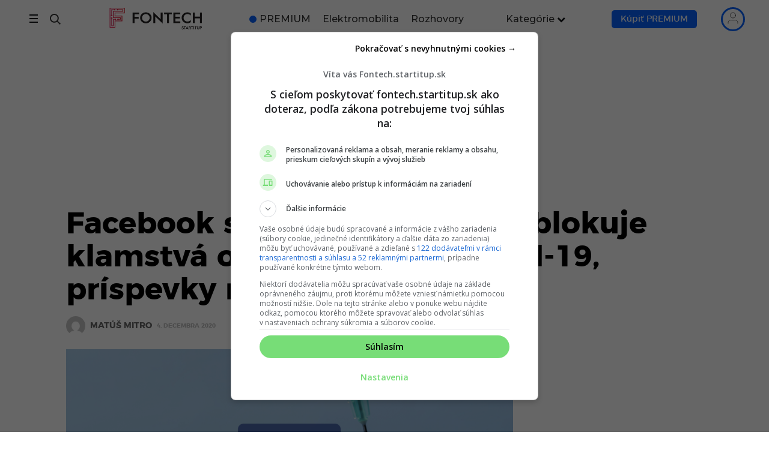

--- FILE ---
content_type: text/html; charset=UTF-8
request_url: https://fontech.startitup.sk/facebook-striktne-zakrocil-zablokuje-klamstva-o-vakcinach-na-covid-19-prispevky-rovno-vymaze/
body_size: 95699
content:
<!DOCTYPE HTML>

<html lang="sk-SK">

<head>
    
        <script>
            window.siu_remp_user_has_active_sub = false;
            window.siu_remp_user_is_logged_in = false;
        </script>
	
    <meta http-equiv="Content-Type" content="text/html; charset=UTF-8"/>
    <meta name="theme-color" content="#111111"/>
    <meta name="verify-admitad" content="469936274a"/>
    <meta name="viewport" content="width=device-width, initial-scale=1.0, viewport-fit=cover">

	
	
        <!--Preconnect-->
        <link rel="preconnect" href="//securepubads.g.doubleclick.net">

		
                    <link rel="preconnect" href="//delivery.r2b2.cz">
                    <link rel="preconnect" href="//protagcdn.com">

                    <link rel="dns-prefetch" href="//delivery.r2b2.cz">
                    <link rel="dns-prefetch" href="//protagcdn.com">

				
        <link rel="dns-prefetch" href="//securepubads.g.doubleclick.net">
        <link rel="dns-prefetch" href="//cdnjs.cloudflare.com">
        <link rel="dns-prefetch" href="//google-analytics.com">
        <link rel="dns-prefetch" href="//googleads.g.doubleclick.net">
        <link rel="dns-prefetch" href="//google.com">
        <link rel="dns-prefetch" href="//static.doubleclick.net">
        <link rel="dns-prefetch" href="//adservice.google.sk">
        <link rel="dns-prefetch" href="//s1.adform.net">
        <link rel="dns-prefetch" href="//adx.adform.net">

        <!--
		Tieto zdroje su potrebne pre nacitavanie, vyuziva ich style.css
		-->
		
        <style id="fontech_header_css">
            @font-face {
                font-family: "Montserrat";
                src: url("/wp-content/themes/fontech/fonts/montserrat/montserrat-bold.eot");
                src: url("/wp-content/themes/fontech/fonts/montserrat/montserrat-bold.eot?#iefix") format("embedded-opentype"), url("/wp-content/themes/fontech/fonts/montserrat/montserrat-bold.woff") format("woff"), url("/wp-content/themes/fontech/fonts/montserrat/montserrat-bold.woff2") format("woff2"), url("/wp-content/themes/fontech/fonts/montserrat/montserrat-bold.ttf") format("truetype"), url("/wp-content/themes/fontech/fonts/montserrat/montserrat-bold.svg#montserratbold") format("svg");
                font-weight: bold;
                font-style: normal;
                font-display: optional;
            }

            @font-face {
                font-family: "Montserrat";
                src: url("/wp-content/themes/fontech/fonts/montserrat/montserrat-medium.eot");
                src: url("/wp-content/themes/fontech/fonts/montserrat/montserrat-medium.eot?#iefix") format("embedded-opentype"), url("/wp-content/themes/fontech/fonts/montserrat/montserrat-medium.woff2") format("woff2"), url("/wp-content/themes/fontech/fonts/montserrat/montserrat-medium.ttf") format("truetype"), url("/wp-content/themes/fontech/fonts/montserrat/montserrat-medium.svg#montserratbold") format("svg");
                font-weight: 400;
                font-style: normal;
                font-display: optional;
            }

            @font-face {
                font-family: "Montserrat";
                src: url("/wp-content/themes/fontech/fonts/montserrat/montserrat-regular.eot");
                src: url("/wp-content/themes/fontech/fonts/montserrat/montserrat-regular.eot?#iefix") format("embedded-opentype"), url("/wp-content/themes/fontech/fonts/montserrat/montserrat-regular.woff") format("woff"), url("/wp-content/themes/fontech/fonts/montserrat/montserrat-regular.woff2") format("woff2"), url("/wp-content/themes/fontech/fonts/montserrat/montserrat-regular.ttf") format("truetype"), url("/wp-content/themes/fontech/fonts/montserrat/montserrat-regular.svg#montserratbold") format("svg");
                font-weight: normal;
                font-style: normal;
                font-display: optional;
            }

            @font-face {
                font-family: "Montserrat";
                src: url("/wp-content/themes/fontech/fonts/montserrat/montserrat-light.eot");
                src: url("/wp-content/themes/fontech/fonts/montserrat/montserrat-light.eot?#iefix") format("embedded-opentype"), url("/wp-content/themes/fontech/fonts/montserrat/montserrat-light.woff") format("woff"), url("/wp-content/themes/fontech/fonts/montserrat/montserrat-light.woff2") format("woff2"), url("/wp-content/themes/fontech/fonts/montserrat/montserrat-light.ttf") format("truetype"), url("/wp-content/themes/fontech/fonts/montserrat/montserrat-light.svg#montserratbold") format("svg");
                font-weight: 100;
                font-style: normal;
                font-display: optional;
            }
        </style>

		
		<link rel="preload" as="image" href="https://fontech.startitup.sk/wp-content/uploads/2020/12/facebook-vakcina-covid-19-fake-news-768x474.png?x47749"   decoding="async"  imagesrcset="https://fontech.startitup.sk/wp-content/uploads/2020/12/facebook-vakcina-covid-19-fake-news-768x474.png 768w, https://fontech.startitup.sk/wp-content/uploads/2020/12/facebook-vakcina-covid-19-fake-news-300x185.png 300w, https://fontech.startitup.sk/wp-content/uploads/2020/12/facebook-vakcina-covid-19-fake-news-1024x631.png 1024w, https://fontech.startitup.sk/wp-content/uploads/2020/12/facebook-vakcina-covid-19-fake-news-1536x947.png 1536w, https://fontech.startitup.sk/wp-content/uploads/2020/12/facebook-vakcina-covid-19-fake-news-20x12.png 20w, https://fontech.startitup.sk/wp-content/uploads/2020/12/facebook-vakcina-covid-19-fake-news-40x25.png 40w, https://fontech.startitup.sk/wp-content/uploads/2020/12/facebook-vakcina-covid-19-fake-news-80x49.png 80w, https://fontech.startitup.sk/wp-content/uploads/2020/12/facebook-vakcina-covid-19-fake-news-1000x617.png 1000w, https://fontech.startitup.sk/wp-content/uploads/2020/12/facebook-vakcina-covid-19-fake-news-1200x740.png 1200w, https://fontech.startitup.sk/wp-content/uploads/2020/12/facebook-vakcina-covid-19-fake-news.png 1917w" imagesizes="(max-width: 768px) 100vw, 768px" >
        <link rel="preload" href="https://securepubads.g.doubleclick.net/tag/js/gpt.js" as="script">

        <!-- <link rel="preload" href="/wp-includes/js/jquery/jquery.min.js?x47749&amp;ver=3.6.0" as="script"> -->
        <!-- <link rel="preload" href="/wp-includes/js/jquery/jquery-migrate.min.js?x47749&amp;ver=3.3.2" as="script"> -->

        <style class="fontech-bootstrap-critical">
            /* Font awesome inline css from /css/font-awesome.min.css */
            @font-face {
                font-family: 'FontAwesome';
                font-display: block;
                src: url('/wp-content/themes/fontech/fonts/fontawesome-webfont.eot?v=4.7.0');
                src: url('/wp-content/themes/fontech/fonts/fontawesome-webfont.eot?#iefix&v=4.7.0') format('embedded-opentype'), url('/wp-content/themes/fontech/fonts/fontawesome-webfont.woff2?v=4.7.0') format('woff2'), url('/wp-content/themes/fontech/fonts/fontawesome-webfont.woff?v=4.7.0') format('woff'), url('/wp-content/themes/fontech/fonts/fontawesome-webfont.ttf?v=4.7.0') format('truetype'), url('/wp-content/themes/fontech/fonts/fontawesome-webfont.svg?v=4.7.0#fontawesomeregular') format('svg');
                font-weight: normal;
                font-style: normal
            }

            .fa {
                display: inline-block;
                font: normal normal normal 14px/1 FontAwesome;
                font-size: inherit;
                text-rendering: auto;
                -webkit-font-smoothing: antialiased;
                -moz-osx-font-smoothing: grayscale
            }

            .fa-lg {
                font-size: 1.33333333em;
                line-height: .75em;
                vertical-align: -15%
            }

            .fa-2x {
                font-size: 2em
            }

            .fa-3x {
                font-size: 3em
            }

            .fa-4x {
                font-size: 4em
            }

            .fa-5x {
                font-size: 5em
            }

            .fa-fw {
                width: 1.28571429em;
                text-align: center
            }

            .fa-ul {
                padding-left: 0;
                margin-left: 2.14285714em;
                list-style-type: none
            }

            .fa-ul > li {
                position: relative
            }

            .fa-li {
                position: absolute;
                left: -2.14285714em;
                width: 2.14285714em;
                top: .14285714em;
                text-align: center
            }

            .fa-li.fa-lg {
                left: -1.85714286em
            }

            .fa-border {
                padding: .2em .25em .15em;
                border: solid .08em #eee;
                border-radius: .1em
            }

            .fa-pull-left {
                float: left
            }

            .fa-pull-right {
                float: right
            }

            .fa.fa-pull-left {
                margin-right: .3em
            }

            .fa.fa-pull-right {
                margin-left: .3em
            }

            .pull-right {
                float: right
            }

            .pull-left {
                float: left
            }

            .fa.pull-left {
                margin-right: .3em
            }

            .fa.pull-right {
                margin-left: .3em
            }

            .fa-spin {
                -webkit-animation: fa-spin 2s infinite linear;
                animation: fa-spin 2s infinite linear
            }

            .fa-pulse {
                -webkit-animation: fa-spin 1s infinite steps(8);
                animation: fa-spin 1s infinite steps(8)
            }

            @-webkit-keyframes fa-spin {
                0% {
                    -webkit-transform: rotate(0deg);
                    transform: rotate(0deg)
                }
                100% {
                    -webkit-transform: rotate(359deg);
                    transform: rotate(359deg)
                }
            }

            @keyframes fa-spin {
                0% {
                    -webkit-transform: rotate(0deg);
                    transform: rotate(0deg)
                }
                100% {
                    -webkit-transform: rotate(359deg);
                    transform: rotate(359deg)
                }
            }

            .fa-rotate-90 {
                -ms-filter: "progid:DXImageTransform.Microsoft.BasicImage(rotation=1)";
                -webkit-transform: rotate(90deg);
                -ms-transform: rotate(90deg);
                transform: rotate(90deg)
            }

            .fa-rotate-180 {
                -ms-filter: "progid:DXImageTransform.Microsoft.BasicImage(rotation=2)";
                -webkit-transform: rotate(180deg);
                -ms-transform: rotate(180deg);
                transform: rotate(180deg)
            }

            .fa-rotate-270 {
                -ms-filter: "progid:DXImageTransform.Microsoft.BasicImage(rotation=3)";
                -webkit-transform: rotate(270deg);
                -ms-transform: rotate(270deg);
                transform: rotate(270deg)
            }

            .fa-flip-horizontal {
                -ms-filter: "progid:DXImageTransform.Microsoft.BasicImage(rotation=0, mirror=1)";
                -webkit-transform: scale(-1, 1);
                -ms-transform: scale(-1, 1);
                transform: scale(-1, 1)
            }

            .fa-flip-vertical {
                -ms-filter: "progid:DXImageTransform.Microsoft.BasicImage(rotation=2, mirror=1)";
                -webkit-transform: scale(1, -1);
                -ms-transform: scale(1, -1);
                transform: scale(1, -1)
            }

            :root .fa-rotate-90, :root .fa-rotate-180, :root .fa-rotate-270, :root .fa-flip-horizontal, :root .fa-flip-vertical {
                filter: none
            }

            .fa-stack {
                position: relative;
                display: inline-block;
                width: 2em;
                height: 2em;
                line-height: 2em;
                vertical-align: middle
            }

            .fa-stack-1x, .fa-stack-2x {
                position: absolute;
                left: 0;
                width: 100%;
                text-align: center
            }

            .fa-stack-1x {
                line-height: inherit
            }

            .fa-stack-2x {
                font-size: 2em
            }

            .fa-inverse {
                color: #fff
            }

            .fa-glass:before {
                content: "\f000"
            }

            .fa-music:before {
                content: "\f001"
            }

            .fa-search:before {
                content: "\f002"
            }

            .fa-envelope-o:before {
                content: "\f003"
            }

            .fa-heart:before {
                content: "\f004"
            }

            .fa-star:before {
                content: "\f005"
            }

            .fa-star-o:before {
                content: "\f006"
            }

            .fa-user:before {
                content: "\f007"
            }

            .fa-film:before {
                content: "\f008"
            }

            .fa-th-large:before {
                content: "\f009"
            }

            .fa-th:before {
                content: "\f00a"
            }

            .fa-th-list:before {
                content: "\f00b"
            }

            .fa-check:before {
                content: "\f00c"
            }

            .fa-remove:before, .fa-close:before, .fa-times:before {
                content: "\f00d"
            }

            .fa-search-plus:before {
                content: "\f00e"
            }

            .fa-search-minus:before {
                content: "\f010"
            }

            .fa-power-off:before {
                content: "\f011"
            }

            .fa-signal:before {
                content: "\f012"
            }

            .fa-gear:before, .fa-cog:before {
                content: "\f013"
            }

            .fa-trash-o:before {
                content: "\f014"
            }

            .fa-home:before {
                content: "\f015"
            }

            .fa-file-o:before {
                content: "\f016"
            }

            .fa-clock-o:before {
                content: "\f017"
            }

            .fa-road:before {
                content: "\f018"
            }

            .fa-download:before {
                content: "\f019"
            }

            .fa-arrow-circle-o-down:before {
                content: "\f01a"
            }

            .fa-arrow-circle-o-up:before {
                content: "\f01b"
            }

            .fa-inbox:before {
                content: "\f01c"
            }

            .fa-play-circle-o:before {
                content: "\f01d"
            }

            .fa-rotate-right:before, .fa-repeat:before {
                content: "\f01e"
            }

            .fa-refresh:before {
                content: "\f021"
            }

            .fa-list-alt:before {
                content: "\f022"
            }

            .fa-lock:before {
                content: "\f023"
            }

            .fa-flag:before {
                content: "\f024"
            }

            .fa-headphones:before {
                content: "\f025"
            }

            .fa-volume-off:before {
                content: "\f026"
            }

            .fa-volume-down:before {
                content: "\f027"
            }

            .fa-volume-up:before {
                content: "\f028"
            }

            .fa-qrcode:before {
                content: "\f029"
            }

            .fa-barcode:before {
                content: "\f02a"
            }

            .fa-tag:before {
                content: "\f02b"
            }

            .fa-tags:before {
                content: "\f02c"
            }

            .fa-book:before {
                content: "\f02d"
            }

            .fa-bookmark:before {
                content: "\f02e"
            }

            .fa-print:before {
                content: "\f02f"
            }

            .fa-camera:before {
                content: "\f030"
            }

            .fa-font:before {
                content: "\f031"
            }

            .fa-bold:before {
                content: "\f032"
            }

            .fa-italic:before {
                content: "\f033"
            }

            .fa-text-height:before {
                content: "\f034"
            }

            .fa-text-width:before {
                content: "\f035"
            }

            .fa-align-left:before {
                content: "\f036"
            }

            .fa-align-center:before {
                content: "\f037"
            }

            .fa-align-right:before {
                content: "\f038"
            }

            .fa-align-justify:before {
                content: "\f039"
            }

            .fa-list:before {
                content: "\f03a"
            }

            .fa-dedent:before, .fa-outdent:before {
                content: "\f03b"
            }

            .fa-indent:before {
                content: "\f03c"
            }

            .fa-video-camera:before {
                content: "\f03d"
            }

            .fa-photo:before, .fa-image:before, .fa-picture-o:before {
                content: "\f03e"
            }

            .fa-pencil:before {
                content: "\f040"
            }

            .fa-map-marker:before {
                content: "\f041"
            }

            .fa-adjust:before {
                content: "\f042"
            }

            .fa-tint:before {
                content: "\f043"
            }

            .fa-edit:before, .fa-pencil-square-o:before {
                content: "\f044"
            }

            .fa-share-square-o:before {
                content: "\f045"
            }

            .fa-check-square-o:before {
                content: "\f046"
            }

            .fa-arrows:before {
                content: "\f047"
            }

            .fa-step-backward:before {
                content: "\f048"
            }

            .fa-fast-backward:before {
                content: "\f049"
            }

            .fa-backward:before {
                content: "\f04a"
            }

            .fa-play:before {
                content: "\f04b"
            }

            .fa-pause:before {
                content: "\f04c"
            }

            .fa-stop:before {
                content: "\f04d"
            }

            .fa-forward:before {
                content: "\f04e"
            }

            .fa-fast-forward:before {
                content: "\f050"
            }

            .fa-step-forward:before {
                content: "\f051"
            }

            .fa-eject:before {
                content: "\f052"
            }

            .fa-chevron-left:before {
                content: "\f053"
            }

            .fa-chevron-right:before {
                content: "\f054"
            }

            .fa-plus-circle:before {
                content: "\f055"
            }

            .fa-minus-circle:before {
                content: "\f056"
            }

            .fa-times-circle:before {
                content: "\f057"
            }

            .fa-check-circle:before {
                content: "\f058"
            }

            .fa-question-circle:before {
                content: "\f059"
            }

            .fa-info-circle:before {
                content: "\f05a"
            }

            .fa-crosshairs:before {
                content: "\f05b"
            }

            .fa-times-circle-o:before {
                content: "\f05c"
            }

            .fa-check-circle-o:before {
                content: "\f05d"
            }

            .fa-ban:before {
                content: "\f05e"
            }

            .fa-arrow-left:before {
                content: "\f060"
            }

            .fa-arrow-right:before {
                content: "\f061"
            }

            .fa-arrow-up:before {
                content: "\f062"
            }

            .fa-arrow-down:before {
                content: "\f063"
            }

            .fa-mail-forward:before, .fa-share:before {
                content: "\f064"
            }

            .fa-expand:before {
                content: "\f065"
            }

            .fa-compress:before {
                content: "\f066"
            }

            .fa-plus:before {
                content: "\f067"
            }

            .fa-minus:before {
                content: "\f068"
            }

            .fa-asterisk:before {
                content: "\f069"
            }

            .fa-exclamation-circle:before {
                content: "\f06a"
            }

            .fa-gift:before {
                content: "\f06b"
            }

            .fa-leaf:before {
                content: "\f06c"
            }

            .fa-fire:before {
                content: "\f06d"
            }

            .fa-eye:before {
                content: "\f06e"
            }

            .fa-eye-slash:before {
                content: "\f070"
            }

            .fa-warning:before, .fa-exclamation-triangle:before {
                content: "\f071"
            }

            .fa-plane:before {
                content: "\f072"
            }

            .fa-calendar:before {
                content: "\f073"
            }

            .fa-random:before {
                content: "\f074"
            }

            .fa-comment:before {
                content: "\f075"
            }

            .fa-magnet:before {
                content: "\f076"
            }

            .fa-chevron-up:before {
                content: "\f077"
            }

            .fa-chevron-down:before {
                content: "\f078"
            }

            .fa-retweet:before {
                content: "\f079"
            }

            .fa-shopping-cart:before {
                content: "\f07a"
            }

            .fa-folder:before {
                content: "\f07b"
            }

            .fa-folder-open:before {
                content: "\f07c"
            }

            .fa-arrows-v:before {
                content: "\f07d"
            }

            .fa-arrows-h:before {
                content: "\f07e"
            }

            .fa-bar-chart-o:before, .fa-bar-chart:before {
                content: "\f080"
            }

            .fa-twitter-square:before {
                content: "\f081"
            }

            .fa-facebook-square:before {
                content: "\f082"
            }

            .fa-camera-retro:before {
                content: "\f083"
            }

            .fa-key:before {
                content: "\f084"
            }

            .fa-gears:before, .fa-cogs:before {
                content: "\f085"
            }

            .fa-comments:before {
                content: "\f086"
            }

            .fa-thumbs-o-up:before {
                content: "\f087"
            }

            .fa-thumbs-o-down:before {
                content: "\f088"
            }

            .fa-star-half:before {
                content: "\f089"
            }

            .fa-heart-o:before {
                content: "\f08a"
            }

            .fa-sign-out:before {
                content: "\f08b"
            }

            .fa-linkedin-square:before {
                content: "\f08c"
            }

            .fa-thumb-tack:before {
                content: "\f08d"
            }

            .fa-external-link:before {
                content: "\f08e"
            }

            .fa-sign-in:before {
                content: "\f090"
            }

            .fa-trophy:before {
                content: "\f091"
            }

            .fa-github-square:before {
                content: "\f092"
            }

            .fa-upload:before {
                content: "\f093"
            }

            .fa-lemon-o:before {
                content: "\f094"
            }

            .fa-phone:before {
                content: "\f095"
            }

            .fa-square-o:before {
                content: "\f096"
            }

            .fa-bookmark-o:before {
                content: "\f097"
            }

            .fa-phone-square:before {
                content: "\f098"
            }

            .fa-twitter:before {
                content: "\f099"
            }

            .fa-facebook-f:before, .fa-facebook:before {
                content: "\f09a"
            }

            .fa-github:before {
                content: "\f09b"
            }

            .fa-unlock:before {
                content: "\f09c"
            }

            .fa-credit-card:before {
                content: "\f09d"
            }

            .fa-feed:before, .fa-rss:before {
                content: "\f09e"
            }

            .fa-hdd-o:before {
                content: "\f0a0"
            }

            .fa-bullhorn:before {
                content: "\f0a1"
            }

            .fa-bell:before {
                content: "\f0f3"
            }

            .fa-certificate:before {
                content: "\f0a3"
            }

            .fa-hand-o-right:before {
                content: "\f0a4"
            }

            .fa-hand-o-left:before {
                content: "\f0a5"
            }

            .fa-hand-o-up:before {
                content: "\f0a6"
            }

            .fa-hand-o-down:before {
                content: "\f0a7"
            }

            .fa-arrow-circle-left:before {
                content: "\f0a8"
            }

            .fa-arrow-circle-right:before {
                content: "\f0a9"
            }

            .fa-arrow-circle-up:before {
                content: "\f0aa"
            }

            .fa-arrow-circle-down:before {
                content: "\f0ab"
            }

            .fa-globe:before {
                content: "\f0ac"
            }

            .fa-wrench:before {
                content: "\f0ad"
            }

            .fa-tasks:before {
                content: "\f0ae"
            }

            .fa-filter:before {
                content: "\f0b0"
            }

            .fa-briefcase:before {
                content: "\f0b1"
            }

            .fa-arrows-alt:before {
                content: "\f0b2"
            }

            .fa-group:before, .fa-users:before {
                content: "\f0c0"
            }

            .fa-chain:before, .fa-link:before {
                content: "\f0c1"
            }

            .fa-cloud:before {
                content: "\f0c2"
            }

            .fa-flask:before {
                content: "\f0c3"
            }

            .fa-cut:before, .fa-scissors:before {
                content: "\f0c4"
            }

            .fa-copy:before, .fa-files-o:before {
                content: "\f0c5"
            }

            .fa-paperclip:before {
                content: "\f0c6"
            }

            .fa-save:before, .fa-floppy-o:before {
                content: "\f0c7"
            }

            .fa-square:before {
                content: "\f0c8"
            }

            .fa-navicon:before, .fa-reorder:before, .fa-bars:before {
                content: "\f0c9"
            }

            .fa-list-ul:before {
                content: "\f0ca"
            }

            .fa-list-ol:before {
                content: "\f0cb"
            }

            .fa-strikethrough:before {
                content: "\f0cc"
            }

            .fa-underline:before {
                content: "\f0cd"
            }

            .fa-table:before {
                content: "\f0ce"
            }

            .fa-magic:before {
                content: "\f0d0"
            }

            .fa-truck:before {
                content: "\f0d1"
            }

            .fa-pinterest:before {
                content: "\f0d2"
            }

            .fa-pinterest-square:before {
                content: "\f0d3"
            }

            .fa-google-plus-square:before {
                content: "\f0d4"
            }

            .fa-google-plus:before {
                content: "\f0d5"
            }

            .fa-money:before {
                content: "\f0d6"
            }

            .fa-caret-down:before {
                content: "\f0d7"
            }

            .fa-caret-up:before {
                content: "\f0d8"
            }

            .fa-caret-left:before {
                content: "\f0d9"
            }

            .fa-caret-right:before {
                content: "\f0da"
            }

            .fa-columns:before {
                content: "\f0db"
            }

            .fa-unsorted:before, .fa-sort:before {
                content: "\f0dc"
            }

            .fa-sort-down:before, .fa-sort-desc:before {
                content: "\f0dd"
            }

            .fa-sort-up:before, .fa-sort-asc:before {
                content: "\f0de"
            }

            .fa-envelope:before {
                content: "\f0e0"
            }

            .fa-linkedin:before {
                content: "\f0e1"
            }

            .fa-rotate-left:before, .fa-undo:before {
                content: "\f0e2"
            }

            .fa-legal:before, .fa-gavel:before {
                content: "\f0e3"
            }

            .fa-dashboard:before, .fa-tachometer:before {
                content: "\f0e4"
            }

            .fa-comment-o:before {
                content: "\f0e5"
            }

            .fa-comments-o:before {
                content: "\f0e6"
            }

            .fa-flash:before, .fa-bolt:before {
                content: "\f0e7"
            }

            .fa-sitemap:before {
                content: "\f0e8"
            }

            .fa-umbrella:before {
                content: "\f0e9"
            }

            .fa-paste:before, .fa-clipboard:before {
                content: "\f0ea"
            }

            .fa-lightbulb-o:before {
                content: "\f0eb"
            }

            .fa-exchange:before {
                content: "\f0ec"
            }

            .fa-cloud-download:before {
                content: "\f0ed"
            }

            .fa-cloud-upload:before {
                content: "\f0ee"
            }

            .fa-user-md:before {
                content: "\f0f0"
            }

            .fa-stethoscope:before {
                content: "\f0f1"
            }

            .fa-suitcase:before {
                content: "\f0f2"
            }

            .fa-bell-o:before {
                content: "\f0a2"
            }

            .fa-coffee:before {
                content: "\f0f4"
            }

            .fa-cutlery:before {
                content: "\f0f5"
            }

            .fa-file-text-o:before {
                content: "\f0f6"
            }

            .fa-building-o:before {
                content: "\f0f7"
            }

            .fa-hospital-o:before {
                content: "\f0f8"
            }

            .fa-ambulance:before {
                content: "\f0f9"
            }

            .fa-medkit:before {
                content: "\f0fa"
            }

            .fa-fighter-jet:before {
                content: "\f0fb"
            }

            .fa-beer:before {
                content: "\f0fc"
            }

            .fa-h-square:before {
                content: "\f0fd"
            }

            .fa-plus-square:before {
                content: "\f0fe"
            }

            .fa-angle-double-left:before {
                content: "\f100"
            }

            .fa-angle-double-right:before {
                content: "\f101"
            }

            .fa-angle-double-up:before {
                content: "\f102"
            }

            .fa-angle-double-down:before {
                content: "\f103"
            }

            .fa-angle-left:before {
                content: "\f104"
            }

            .fa-angle-right:before {
                content: "\f105"
            }

            .fa-angle-up:before {
                content: "\f106"
            }

            .fa-angle-down:before {
                content: "\f107"
            }

            .fa-desktop:before {
                content: "\f108"
            }

            .fa-laptop:before {
                content: "\f109"
            }

            .fa-tablet:before {
                content: "\f10a"
            }

            .fa-mobile-phone:before, .fa-mobile:before {
                content: "\f10b"
            }

            .fa-circle-o:before {
                content: "\f10c"
            }

            .fa-quote-left:before {
                content: "\f10d"
            }

            .fa-quote-right:before {
                content: "\f10e"
            }

            .fa-spinner:before {
                content: "\f110"
            }

            .fa-circle:before {
                content: "\f111"
            }

            .fa-mail-reply:before, .fa-reply:before {
                content: "\f112"
            }

            .fa-github-alt:before {
                content: "\f113"
            }

            .fa-folder-o:before {
                content: "\f114"
            }

            .fa-folder-open-o:before {
                content: "\f115"
            }

            .fa-smile-o:before {
                content: "\f118"
            }

            .fa-frown-o:before {
                content: "\f119"
            }

            .fa-meh-o:before {
                content: "\f11a"
            }

            .fa-gamepad:before {
                content: "\f11b"
            }

            .fa-keyboard-o:before {
                content: "\f11c"
            }

            .fa-flag-o:before {
                content: "\f11d"
            }

            .fa-flag-checkered:before {
                content: "\f11e"
            }

            .fa-terminal:before {
                content: "\f120"
            }

            .fa-code:before {
                content: "\f121"
            }

            .fa-mail-reply-all:before, .fa-reply-all:before {
                content: "\f122"
            }

            .fa-star-half-empty:before, .fa-star-half-full:before, .fa-star-half-o:before {
                content: "\f123"
            }

            .fa-location-arrow:before {
                content: "\f124"
            }

            .fa-crop:before {
                content: "\f125"
            }

            .fa-code-fork:before {
                content: "\f126"
            }

            .fa-unlink:before, .fa-chain-broken:before {
                content: "\f127"
            }

            .fa-question:before {
                content: "\f128"
            }

            .fa-info:before {
                content: "\f129"
            }

            .fa-exclamation:before {
                content: "\f12a"
            }

            .fa-superscript:before {
                content: "\f12b"
            }

            .fa-subscript:before {
                content: "\f12c"
            }

            .fa-eraser:before {
                content: "\f12d"
            }

            .fa-puzzle-piece:before {
                content: "\f12e"
            }

            .fa-microphone:before {
                content: "\f130"
            }

            .fa-microphone-slash:before {
                content: "\f131"
            }

            .fa-shield:before {
                content: "\f132"
            }

            .fa-calendar-o:before {
                content: "\f133"
            }

            .fa-fire-extinguisher:before {
                content: "\f134"
            }

            .fa-rocket:before {
                content: "\f135"
            }

            .fa-maxcdn:before {
                content: "\f136"
            }

            .fa-chevron-circle-left:before {
                content: "\f137"
            }

            .fa-chevron-circle-right:before {
                content: "\f138"
            }

            .fa-chevron-circle-up:before {
                content: "\f139"
            }

            .fa-chevron-circle-down:before {
                content: "\f13a"
            }

            .fa-html5:before {
                content: "\f13b"
            }

            .fa-css3:before {
                content: "\f13c"
            }

            .fa-anchor:before {
                content: "\f13d"
            }

            .fa-unlock-alt:before {
                content: "\f13e"
            }

            .fa-bullseye:before {
                content: "\f140"
            }

            .fa-ellipsis-h:before {
                content: "\f141"
            }

            .fa-ellipsis-v:before {
                content: "\f142"
            }

            .fa-rss-square:before {
                content: "\f143"
            }

            .fa-play-circle:before {
                content: "\f144"
            }

            .fa-ticket:before {
                content: "\f145"
            }

            .fa-minus-square:before {
                content: "\f146"
            }

            .fa-minus-square-o:before {
                content: "\f147"
            }

            .fa-level-up:before {
                content: "\f148"
            }

            .fa-level-down:before {
                content: "\f149"
            }

            .fa-check-square:before {
                content: "\f14a"
            }

            .fa-pencil-square:before {
                content: "\f14b"
            }

            .fa-external-link-square:before {
                content: "\f14c"
            }

            .fa-share-square:before {
                content: "\f14d"
            }

            .fa-compass:before {
                content: "\f14e"
            }

            .fa-toggle-down:before, .fa-caret-square-o-down:before {
                content: "\f150"
            }

            .fa-toggle-up:before, .fa-caret-square-o-up:before {
                content: "\f151"
            }

            .fa-toggle-right:before, .fa-caret-square-o-right:before {
                content: "\f152"
            }

            .fa-euro:before, .fa-eur:before {
                content: "\f153"
            }

            .fa-gbp:before {
                content: "\f154"
            }

            .fa-dollar:before, .fa-usd:before {
                content: "\f155"
            }

            .fa-rupee:before, .fa-inr:before {
                content: "\f156"
            }

            .fa-cny:before, .fa-rmb:before, .fa-yen:before, .fa-jpy:before {
                content: "\f157"
            }

            .fa-ruble:before, .fa-rouble:before, .fa-rub:before {
                content: "\f158"
            }

            .fa-won:before, .fa-krw:before {
                content: "\f159"
            }

            .fa-bitcoin:before, .fa-btc:before {
                content: "\f15a"
            }

            .fa-file:before {
                content: "\f15b"
            }

            .fa-file-text:before {
                content: "\f15c"
            }

            .fa-sort-alpha-asc:before {
                content: "\f15d"
            }

            .fa-sort-alpha-desc:before {
                content: "\f15e"
            }

            .fa-sort-amount-asc:before {
                content: "\f160"
            }

            .fa-sort-amount-desc:before {
                content: "\f161"
            }

            .fa-sort-numeric-asc:before {
                content: "\f162"
            }

            .fa-sort-numeric-desc:before {
                content: "\f163"
            }

            .fa-thumbs-up:before {
                content: "\f164"
            }

            .fa-thumbs-down:before {
                content: "\f165"
            }

            .fa-youtube-square:before {
                content: "\f166"
            }

            .fa-youtube:before {
                content: "\f167"
            }

            .fa-xing:before {
                content: "\f168"
            }

            .fa-xing-square:before {
                content: "\f169"
            }

            .fa-youtube-play:before {
                content: "\f16a"
            }

            .fa-dropbox:before {
                content: "\f16b"
            }

            .fa-stack-overflow:before {
                content: "\f16c"
            }

            .fa-instagram:before {
                content: "\f16d"
            }

            .fa-flickr:before {
                content: "\f16e"
            }

            .fa-adn:before {
                content: "\f170"
            }

            .fa-bitbucket:before {
                content: "\f171"
            }

            .fa-bitbucket-square:before {
                content: "\f172"
            }

            .fa-tumblr:before {
                content: "\f173"
            }

            .fa-tumblr-square:before {
                content: "\f174"
            }

            .fa-long-arrow-down:before {
                content: "\f175"
            }

            .fa-long-arrow-up:before {
                content: "\f176"
            }

            .fa-long-arrow-left:before {
                content: "\f177"
            }

            .fa-long-arrow-right:before {
                content: "\f178"
            }

            .fa-apple:before {
                content: "\f179"
            }

            .fa-windows:before {
                content: "\f17a"
            }

            .fa-android:before {
                content: "\f17b"
            }

            .fa-linux:before {
                content: "\f17c"
            }

            .fa-dribbble:before {
                content: "\f17d"
            }

            .fa-skype:before {
                content: "\f17e"
            }

            .fa-foursquare:before {
                content: "\f180"
            }

            .fa-trello:before {
                content: "\f181"
            }

            .fa-female:before {
                content: "\f182"
            }

            .fa-male:before {
                content: "\f183"
            }

            .fa-gittip:before, .fa-gratipay:before {
                content: "\f184"
            }

            .fa-sun-o:before {
                content: "\f185"
            }

            .fa-moon-o:before {
                content: "\f186"
            }

            .fa-archive:before {
                content: "\f187"
            }

            .fa-bug:before {
                content: "\f188"
            }

            .fa-vk:before {
                content: "\f189"
            }

            .fa-weibo:before {
                content: "\f18a"
            }

            .fa-renren:before {
                content: "\f18b"
            }

            .fa-pagelines:before {
                content: "\f18c"
            }

            .fa-stack-exchange:before {
                content: "\f18d"
            }

            .fa-arrow-circle-o-right:before {
                content: "\f18e"
            }

            .fa-arrow-circle-o-left:before {
                content: "\f190"
            }

            .fa-toggle-left:before, .fa-caret-square-o-left:before {
                content: "\f191"
            }

            .fa-dot-circle-o:before {
                content: "\f192"
            }

            .fa-wheelchair:before {
                content: "\f193"
            }

            .fa-vimeo-square:before {
                content: "\f194"
            }

            .fa-turkish-lira:before, .fa-try:before {
                content: "\f195"
            }

            .fa-plus-square-o:before {
                content: "\f196"
            }

            .fa-space-shuttle:before {
                content: "\f197"
            }

            .fa-slack:before {
                content: "\f198"
            }

            .fa-envelope-square:before {
                content: "\f199"
            }

            .fa-wordpress:before {
                content: "\f19a"
            }

            .fa-openid:before {
                content: "\f19b"
            }

            .fa-institution:before, .fa-bank:before, .fa-university:before {
                content: "\f19c"
            }

            .fa-mortar-board:before, .fa-graduation-cap:before {
                content: "\f19d"
            }

            .fa-yahoo:before {
                content: "\f19e"
            }

            .fa-google:before {
                content: "\f1a0"
            }

            .fa-reddit:before {
                content: "\f1a1"
            }

            .fa-reddit-square:before {
                content: "\f1a2"
            }

            .fa-stumbleupon-circle:before {
                content: "\f1a3"
            }

            .fa-stumbleupon:before {
                content: "\f1a4"
            }

            .fa-delicious:before {
                content: "\f1a5"
            }

            .fa-digg:before {
                content: "\f1a6"
            }

            .fa-pied-piper-pp:before {
                content: "\f1a7"
            }

            .fa-pied-piper-alt:before {
                content: "\f1a8"
            }

            .fa-drupal:before {
                content: "\f1a9"
            }

            .fa-joomla:before {
                content: "\f1aa"
            }

            .fa-language:before {
                content: "\f1ab"
            }

            .fa-fax:before {
                content: "\f1ac"
            }

            .fa-building:before {
                content: "\f1ad"
            }

            .fa-child:before {
                content: "\f1ae"
            }

            .fa-paw:before {
                content: "\f1b0"
            }

            .fa-spoon:before {
                content: "\f1b1"
            }

            .fa-cube:before {
                content: "\f1b2"
            }

            .fa-cubes:before {
                content: "\f1b3"
            }

            .fa-behance:before {
                content: "\f1b4"
            }

            .fa-behance-square:before {
                content: "\f1b5"
            }

            .fa-steam:before {
                content: "\f1b6"
            }

            .fa-steam-square:before {
                content: "\f1b7"
            }

            .fa-recycle:before {
                content: "\f1b8"
            }

            .fa-automobile:before, .fa-car:before {
                content: "\f1b9"
            }

            .fa-cab:before, .fa-taxi:before {
                content: "\f1ba"
            }

            .fa-tree:before {
                content: "\f1bb"
            }

            .fa-spotify:before {
                content: "\f1bc"
            }

            .fa-deviantart:before {
                content: "\f1bd"
            }

            .fa-soundcloud:before {
                content: "\f1be"
            }

            .fa-database:before {
                content: "\f1c0"
            }

            .fa-file-pdf-o:before {
                content: "\f1c1"
            }

            .fa-file-word-o:before {
                content: "\f1c2"
            }

            .fa-file-excel-o:before {
                content: "\f1c3"
            }

            .fa-file-powerpoint-o:before {
                content: "\f1c4"
            }

            .fa-file-photo-o:before, .fa-file-picture-o:before, .fa-file-image-o:before {
                content: "\f1c5"
            }

            .fa-file-zip-o:before, .fa-file-archive-o:before {
                content: "\f1c6"
            }

            .fa-file-sound-o:before, .fa-file-audio-o:before {
                content: "\f1c7"
            }

            .fa-file-movie-o:before, .fa-file-video-o:before {
                content: "\f1c8"
            }

            .fa-file-code-o:before {
                content: "\f1c9"
            }

            .fa-vine:before {
                content: "\f1ca"
            }

            .fa-codepen:before {
                content: "\f1cb"
            }

            .fa-jsfiddle:before {
                content: "\f1cc"
            }

            .fa-life-bouy:before, .fa-life-buoy:before, .fa-life-saver:before, .fa-support:before, .fa-life-ring:before {
                content: "\f1cd"
            }

            .fa-circle-o-notch:before {
                content: "\f1ce"
            }

            .fa-ra:before, .fa-resistance:before, .fa-rebel:before {
                content: "\f1d0"
            }

            .fa-ge:before, .fa-empire:before {
                content: "\f1d1"
            }

            .fa-git-square:before {
                content: "\f1d2"
            }

            .fa-git:before {
                content: "\f1d3"
            }

            .fa-y-combinator-square:before, .fa-yc-square:before, .fa-hacker-news:before {
                content: "\f1d4"
            }

            .fa-tencent-weibo:before {
                content: "\f1d5"
            }

            .fa-qq:before {
                content: "\f1d6"
            }

            .fa-wechat:before, .fa-weixin:before {
                content: "\f1d7"
            }

            .fa-send:before, .fa-paper-plane:before {
                content: "\f1d8"
            }

            .fa-send-o:before, .fa-paper-plane-o:before {
                content: "\f1d9"
            }

            .fa-history:before {
                content: "\f1da"
            }

            .fa-circle-thin:before {
                content: "\f1db"
            }

            .fa-header:before {
                content: "\f1dc"
            }

            .fa-paragraph:before {
                content: "\f1dd"
            }

            .fa-sliders:before {
                content: "\f1de"
            }

            .fa-share-alt:before {
                content: "\f1e0"
            }

            .fa-share-alt-square:before {
                content: "\f1e1"
            }

            .fa-bomb:before {
                content: "\f1e2"
            }

            .fa-soccer-ball-o:before, .fa-futbol-o:before {
                content: "\f1e3"
            }

            .fa-tty:before {
                content: "\f1e4"
            }

            .fa-binoculars:before {
                content: "\f1e5"
            }

            .fa-plug:before {
                content: "\f1e6"
            }

            .fa-slideshare:before {
                content: "\f1e7"
            }

            .fa-twitch:before {
                content: "\f1e8"
            }

            .fa-yelp:before {
                content: "\f1e9"
            }

            .fa-newspaper-o:before {
                content: "\f1ea"
            }

            .fa-wifi:before {
                content: "\f1eb"
            }

            .fa-calculator:before {
                content: "\f1ec"
            }

            .fa-paypal:before {
                content: "\f1ed"
            }

            .fa-google-wallet:before {
                content: "\f1ee"
            }

            .fa-cc-visa:before {
                content: "\f1f0"
            }

            .fa-cc-mastercard:before {
                content: "\f1f1"
            }

            .fa-cc-discover:before {
                content: "\f1f2"
            }

            .fa-cc-amex:before {
                content: "\f1f3"
            }

            .fa-cc-paypal:before {
                content: "\f1f4"
            }

            .fa-cc-stripe:before {
                content: "\f1f5"
            }

            .fa-bell-slash:before {
                content: "\f1f6"
            }

            .fa-bell-slash-o:before {
                content: "\f1f7"
            }

            .fa-trash:before {
                content: "\f1f8"
            }

            .fa-copyright:before {
                content: "\f1f9"
            }

            .fa-at:before {
                content: "\f1fa"
            }

            .fa-eyedropper:before {
                content: "\f1fb"
            }

            .fa-paint-brush:before {
                content: "\f1fc"
            }

            .fa-birthday-cake:before {
                content: "\f1fd"
            }

            .fa-area-chart:before {
                content: "\f1fe"
            }

            .fa-pie-chart:before {
                content: "\f200"
            }

            .fa-line-chart:before {
                content: "\f201"
            }

            .fa-lastfm:before {
                content: "\f202"
            }

            .fa-lastfm-square:before {
                content: "\f203"
            }

            .fa-toggle-off:before {
                content: "\f204"
            }

            .fa-toggle-on:before {
                content: "\f205"
            }

            .fa-bicycle:before {
                content: "\f206"
            }

            .fa-bus:before {
                content: "\f207"
            }

            .fa-ioxhost:before {
                content: "\f208"
            }

            .fa-angellist:before {
                content: "\f209"
            }

            .fa-cc:before {
                content: "\f20a"
            }

            .fa-shekel:before, .fa-sheqel:before, .fa-ils:before {
                content: "\f20b"
            }

            .fa-meanpath:before {
                content: "\f20c"
            }

            .fa-buysellads:before {
                content: "\f20d"
            }

            .fa-connectdevelop:before {
                content: "\f20e"
            }

            .fa-dashcube:before {
                content: "\f210"
            }

            .fa-forumbee:before {
                content: "\f211"
            }

            .fa-leanpub:before {
                content: "\f212"
            }

            .fa-sellsy:before {
                content: "\f213"
            }

            .fa-shirtsinbulk:before {
                content: "\f214"
            }

            .fa-simplybuilt:before {
                content: "\f215"
            }

            .fa-skyatlas:before {
                content: "\f216"
            }

            .fa-cart-plus:before {
                content: "\f217"
            }

            .fa-cart-arrow-down:before {
                content: "\f218"
            }

            .fa-diamond:before {
                content: "\f219"
            }

            .fa-ship:before {
                content: "\f21a"
            }

            .fa-user-secret:before {
                content: "\f21b"
            }

            .fa-motorcycle:before {
                content: "\f21c"
            }

            .fa-street-view:before {
                content: "\f21d"
            }

            .fa-heartbeat:before {
                content: "\f21e"
            }

            .fa-venus:before {
                content: "\f221"
            }

            .fa-mars:before {
                content: "\f222"
            }

            .fa-mercury:before {
                content: "\f223"
            }

            .fa-intersex:before, .fa-transgender:before {
                content: "\f224"
            }

            .fa-transgender-alt:before {
                content: "\f225"
            }

            .fa-venus-double:before {
                content: "\f226"
            }

            .fa-mars-double:before {
                content: "\f227"
            }

            .fa-venus-mars:before {
                content: "\f228"
            }

            .fa-mars-stroke:before {
                content: "\f229"
            }

            .fa-mars-stroke-v:before {
                content: "\f22a"
            }

            .fa-mars-stroke-h:before {
                content: "\f22b"
            }

            .fa-neuter:before {
                content: "\f22c"
            }

            .fa-genderless:before {
                content: "\f22d"
            }

            .fa-facebook-official:before {
                content: "\f230"
            }

            .fa-pinterest-p:before {
                content: "\f231"
            }

            .fa-whatsapp:before {
                content: "\f232"
            }

            .fa-server:before {
                content: "\f233"
            }

            .fa-user-plus:before {
                content: "\f234"
            }

            .fa-user-times:before {
                content: "\f235"
            }

            .fa-hotel:before, .fa-bed:before {
                content: "\f236"
            }

            .fa-viacoin:before {
                content: "\f237"
            }

            .fa-train:before {
                content: "\f238"
            }

            .fa-subway:before {
                content: "\f239"
            }

            .fa-medium:before {
                content: "\f23a"
            }

            .fa-yc:before, .fa-y-combinator:before {
                content: "\f23b"
            }

            .fa-optin-monster:before {
                content: "\f23c"
            }

            .fa-opencart:before {
                content: "\f23d"
            }

            .fa-expeditedssl:before {
                content: "\f23e"
            }

            .fa-battery-4:before, .fa-battery:before, .fa-battery-full:before {
                content: "\f240"
            }

            .fa-battery-3:before, .fa-battery-three-quarters:before {
                content: "\f241"
            }

            .fa-battery-2:before, .fa-battery-half:before {
                content: "\f242"
            }

            .fa-battery-1:before, .fa-battery-quarter:before {
                content: "\f243"
            }

            .fa-battery-0:before, .fa-battery-empty:before {
                content: "\f244"
            }

            .fa-mouse-pointer:before {
                content: "\f245"
            }

            .fa-i-cursor:before {
                content: "\f246"
            }

            .fa-object-group:before {
                content: "\f247"
            }

            .fa-object-ungroup:before {
                content: "\f248"
            }

            .fa-sticky-note:before {
                content: "\f249"
            }

            .fa-sticky-note-o:before {
                content: "\f24a"
            }

            .fa-cc-jcb:before {
                content: "\f24b"
            }

            .fa-cc-diners-club:before {
                content: "\f24c"
            }

            .fa-clone:before {
                content: "\f24d"
            }

            .fa-balance-scale:before {
                content: "\f24e"
            }

            .fa-hourglass-o:before {
                content: "\f250"
            }

            .fa-hourglass-1:before, .fa-hourglass-start:before {
                content: "\f251"
            }

            .fa-hourglass-2:before, .fa-hourglass-half:before {
                content: "\f252"
            }

            .fa-hourglass-3:before, .fa-hourglass-end:before {
                content: "\f253"
            }

            .fa-hourglass:before {
                content: "\f254"
            }

            .fa-hand-grab-o:before, .fa-hand-rock-o:before {
                content: "\f255"
            }

            .fa-hand-stop-o:before, .fa-hand-paper-o:before {
                content: "\f256"
            }

            .fa-hand-scissors-o:before {
                content: "\f257"
            }

            .fa-hand-lizard-o:before {
                content: "\f258"
            }

            .fa-hand-spock-o:before {
                content: "\f259"
            }

            .fa-hand-pointer-o:before {
                content: "\f25a"
            }

            .fa-hand-peace-o:before {
                content: "\f25b"
            }

            .fa-trademark:before {
                content: "\f25c"
            }

            .fa-registered:before {
                content: "\f25d"
            }

            .fa-creative-commons:before {
                content: "\f25e"
            }

            .fa-gg:before {
                content: "\f260"
            }

            .fa-gg-circle:before {
                content: "\f261"
            }

            .fa-tripadvisor:before {
                content: "\f262"
            }

            .fa-odnoklassniki:before {
                content: "\f263"
            }

            .fa-odnoklassniki-square:before {
                content: "\f264"
            }

            .fa-get-pocket:before {
                content: "\f265"
            }

            .fa-wikipedia-w:before {
                content: "\f266"
            }

            .fa-safari:before {
                content: "\f267"
            }

            .fa-chrome:before {
                content: "\f268"
            }

            .fa-firefox:before {
                content: "\f269"
            }

            .fa-opera:before {
                content: "\f26a"
            }

            .fa-internet-explorer:before {
                content: "\f26b"
            }

            .fa-tv:before, .fa-television:before {
                content: "\f26c"
            }

            .fa-contao:before {
                content: "\f26d"
            }

            .fa-500px:before {
                content: "\f26e"
            }

            .fa-amazon:before {
                content: "\f270"
            }

            .fa-calendar-plus-o:before {
                content: "\f271"
            }

            .fa-calendar-minus-o:before {
                content: "\f272"
            }

            .fa-calendar-times-o:before {
                content: "\f273"
            }

            .fa-calendar-check-o:before {
                content: "\f274"
            }

            .fa-industry:before {
                content: "\f275"
            }

            .fa-map-pin:before {
                content: "\f276"
            }

            .fa-map-signs:before {
                content: "\f277"
            }

            .fa-map-o:before {
                content: "\f278"
            }

            .fa-map:before {
                content: "\f279"
            }

            .fa-commenting:before {
                content: "\f27a"
            }

            .fa-commenting-o:before {
                content: "\f27b"
            }

            .fa-houzz:before {
                content: "\f27c"
            }

            .fa-vimeo:before {
                content: "\f27d"
            }

            .fa-black-tie:before {
                content: "\f27e"
            }

            .fa-fonticons:before {
                content: "\f280"
            }

            .fa-reddit-alien:before {
                content: "\f281"
            }

            .fa-edge:before {
                content: "\f282"
            }

            .fa-credit-card-alt:before {
                content: "\f283"
            }

            .fa-codiepie:before {
                content: "\f284"
            }

            .fa-modx:before {
                content: "\f285"
            }

            .fa-fort-awesome:before {
                content: "\f286"
            }

            .fa-usb:before {
                content: "\f287"
            }

            .fa-product-hunt:before {
                content: "\f288"
            }

            .fa-mixcloud:before {
                content: "\f289"
            }

            .fa-scribd:before {
                content: "\f28a"
            }

            .fa-pause-circle:before {
                content: "\f28b"
            }

            .fa-pause-circle-o:before {
                content: "\f28c"
            }

            .fa-stop-circle:before {
                content: "\f28d"
            }

            .fa-stop-circle-o:before {
                content: "\f28e"
            }

            .fa-shopping-bag:before {
                content: "\f290"
            }

            .fa-shopping-basket:before {
                content: "\f291"
            }

            .fa-hashtag:before {
                content: "\f292"
            }

            .fa-bluetooth:before {
                content: "\f293"
            }

            .fa-bluetooth-b:before {
                content: "\f294"
            }

            .fa-percent:before {
                content: "\f295"
            }

            .fa-gitlab:before {
                content: "\f296"
            }

            .fa-wpbeginner:before {
                content: "\f297"
            }

            .fa-wpforms:before {
                content: "\f298"
            }

            .fa-envira:before {
                content: "\f299"
            }

            .fa-universal-access:before {
                content: "\f29a"
            }

            .fa-wheelchair-alt:before {
                content: "\f29b"
            }

            .fa-question-circle-o:before {
                content: "\f29c"
            }

            .fa-blind:before {
                content: "\f29d"
            }

            .fa-audio-description:before {
                content: "\f29e"
            }

            .fa-volume-control-phone:before {
                content: "\f2a0"
            }

            .fa-braille:before {
                content: "\f2a1"
            }

            .fa-assistive-listening-systems:before {
                content: "\f2a2"
            }

            .fa-asl-interpreting:before, .fa-american-sign-language-interpreting:before {
                content: "\f2a3"
            }

            .fa-deafness:before, .fa-hard-of-hearing:before, .fa-deaf:before {
                content: "\f2a4"
            }

            .fa-glide:before {
                content: "\f2a5"
            }

            .fa-glide-g:before {
                content: "\f2a6"
            }

            .fa-signing:before, .fa-sign-language:before {
                content: "\f2a7"
            }

            .fa-low-vision:before {
                content: "\f2a8"
            }

            .fa-viadeo:before {
                content: "\f2a9"
            }

            .fa-viadeo-square:before {
                content: "\f2aa"
            }

            .fa-snapchat:before {
                content: "\f2ab"
            }

            .fa-snapchat-ghost:before {
                content: "\f2ac"
            }

            .fa-snapchat-square:before {
                content: "\f2ad"
            }

            .fa-pied-piper:before {
                content: "\f2ae"
            }

            .fa-first-order:before {
                content: "\f2b0"
            }

            .fa-yoast:before {
                content: "\f2b1"
            }

            .fa-themeisle:before {
                content: "\f2b2"
            }

            .fa-google-plus-circle:before, .fa-google-plus-official:before {
                content: "\f2b3"
            }

            .fa-fa:before, .fa-font-awesome:before {
                content: "\f2b4"
            }

            .fa-handshake-o:before {
                content: "\f2b5"
            }

            .fa-envelope-open:before {
                content: "\f2b6"
            }

            .fa-envelope-open-o:before {
                content: "\f2b7"
            }

            .fa-linode:before {
                content: "\f2b8"
            }

            .fa-address-book:before {
                content: "\f2b9"
            }

            .fa-address-book-o:before {
                content: "\f2ba"
            }

            .fa-vcard:before, .fa-address-card:before {
                content: "\f2bb"
            }

            .fa-vcard-o:before, .fa-address-card-o:before {
                content: "\f2bc"
            }

            .fa-user-circle:before {
                content: "\f2bd"
            }

            .fa-user-circle-o:before {
                content: "\f2be"
            }

            .fa-user-o:before {
                content: "\f2c0"
            }

            .fa-id-badge:before {
                content: "\f2c1"
            }

            .fa-drivers-license:before, .fa-id-card:before {
                content: "\f2c2"
            }

            .fa-drivers-license-o:before, .fa-id-card-o:before {
                content: "\f2c3"
            }

            .fa-quora:before {
                content: "\f2c4"
            }

            .fa-free-code-camp:before {
                content: "\f2c5"
            }

            .fa-telegram:before {
                content: "\f2c6"
            }

            .fa-thermometer-4:before, .fa-thermometer:before, .fa-thermometer-full:before {
                content: "\f2c7"
            }

            .fa-thermometer-3:before, .fa-thermometer-three-quarters:before {
                content: "\f2c8"
            }

            .fa-thermometer-2:before, .fa-thermometer-half:before {
                content: "\f2c9"
            }

            .fa-thermometer-1:before, .fa-thermometer-quarter:before {
                content: "\f2ca"
            }

            .fa-thermometer-0:before, .fa-thermometer-empty:before {
                content: "\f2cb"
            }

            .fa-shower:before {
                content: "\f2cc"
            }

            .fa-bathtub:before, .fa-s15:before, .fa-bath:before {
                content: "\f2cd"
            }

            .fa-podcast:before {
                content: "\f2ce"
            }

            .fa-window-maximize:before {
                content: "\f2d0"
            }

            .fa-window-minimize:before {
                content: "\f2d1"
            }

            .fa-window-restore:before {
                content: "\f2d2"
            }

            .fa-times-rectangle:before, .fa-window-close:before {
                content: "\f2d3"
            }

            .fa-times-rectangle-o:before, .fa-window-close-o:before {
                content: "\f2d4"
            }

            .fa-bandcamp:before {
                content: "\f2d5"
            }

            .fa-grav:before {
                content: "\f2d6"
            }

            .fa-etsy:before {
                content: "\f2d7"
            }

            .fa-imdb:before {
                content: "\f2d8"
            }

            .fa-ravelry:before {
                content: "\f2d9"
            }

            .fa-eercast:before {
                content: "\f2da"
            }

            .fa-microchip:before {
                content: "\f2db"
            }

            .fa-snowflake-o:before {
                content: "\f2dc"
            }

            .fa-superpowers:before {
                content: "\f2dd"
            }

            .fa-wpexplorer:before {
                content: "\f2de"
            }

            .fa-meetup:before {
                content: "\f2e0"
            }

            .sr-only {
                position: absolute;
                width: 1px;
                height: 1px;
                padding: 0;
                margin: -1px;
                overflow: hidden;
                clip: rect(0, 0, 0, 0);
                border: 0
            }

            .sr-only-focusable:active, .sr-only-focusable:focus {
                position: static;
                width: auto;
                height: auto;
                margin: 0;
                overflow: visible;
                clip: auto
            }

            /* Font awesome inline css END */
            html {
                font-family: sans-serif;
                -ms-text-size-adjust: 100%;
                -webkit-text-size-adjust: 100%
            }

            body {
                margin: 0
            }

            article, aside, details, figcaption, figure, footer, header, hgroup, main, menu, nav, section, summary {
                display: block
            }

            a {
                background-color: transparent
            }

            h1 {
                font-size: 2em;
                margin: .67em 0
            }

            img {
                border: 0
            }

            svg:not(:root) {
                overflow: hidden
            }

            button, input, optgroup, select, textarea {
                color: inherit;
                font: inherit;
                margin: 0
            }

            button {
                overflow: visible
            }

            button, select {
                text-transform: none
            }

            button, html input[type=button], input[type=reset], input[type=submit] {
                -webkit-appearance: button;
                cursor: pointer
            }

            input {
                line-height: normal
            }

            input[type=checkbox], input[type=radio] {
                -webkit-box-sizing: border-box;
                -moz-box-sizing: border-box;
                box-sizing: border-box;
                padding: 0
            }

            table {
                border-collapse: collapse;
                border-spacing: 0;
                background-color: transparent
            }

            td, th {
                padding: 0
            }

            * {
                -webkit-box-sizing: border-box;
                -moz-box-sizing: border-box;
                box-sizing: border-box
            }

            :after, :before {
                -webkit-box-sizing: border-box;
                -moz-box-sizing: border-box;
                box-sizing: border-box
            }

            html {
                font-size: 10px;
                -webkit-tap-highlight-color: transparent
            }

            body {
                font-family: "Helvetica Neue", Helvetica, Arial, sans-serif;
                font-size: 14px;
                line-height: 1.42857143;
                color: #333;
                background-color: #fff
            }

            button, input, select, textarea {
                font-family: inherit;
                font-size: inherit;
                line-height: inherit
            }

            a {
                color: #337ab7;
                text-decoration: none
            }

            a:focus, a:hover {
                color: #23527c;
                text-decoration: underline
            }

            a:focus {
                outline: thin dotted;
                outline: 5px auto -webkit-focus-ring-color;
                outline-offset: -2px
            }

            img {
                vertical-align: middle
            }

            .h1, .h2, .h3, .h4, .h5, .h6, h1, h2, h3, h4, h5, h6 {
                font-family: inherit;
                font-weight: 500;
                line-height: 1.1;
                color: inherit
            }

            .h1, .h2, .h3, h1, h2, h3 {
                margin-top: 20px;
                margin-bottom: 10px
            }

            .h4, .h5, .h6, h4, h5, h6 {
                margin-top: 10px;
                margin-bottom: 10px
            }

            .h1, h1 {
                font-size: 36px
            }

            .h3, h3 {
                font-size: 24px
            }

            .h4, h4 {
                font-size: 18px
            }

            .h5, h5 {
                font-size: 14px
            }

            p {
                margin: 0 0 10px
            }

            ol, ul {
                margin-top: 0;
                margin-bottom: 10px
            }

            ol ol, ol ul, ul ol, ul ul {
                margin-bottom: 0
            }

            .container-fluid {
                margin-right: auto;
                margin-left: auto;
                padding-left: 15px;
                padding-right: 15px
            }

            .row {
                margin-left: -15px;
                margin-right: -15px
            }

            .col-lg-1, .col-lg-10, .col-lg-11, .col-lg-12, .col-lg-2, .col-lg-3, .col-lg-4, .col-lg-5, .col-lg-6, .col-lg-7, .col-lg-8, .col-lg-9, .col-md-1, .col-md-10, .col-md-11, .col-md-12, .col-md-2, .col-md-3, .col-md-4, .col-md-5, .col-md-6, .col-md-7, .col-md-8, .col-md-9, .col-sm-1, .col-sm-10, .col-sm-11, .col-sm-12, .col-sm-2, .col-sm-3, .col-sm-4, .col-sm-5, .col-sm-6, .col-sm-7, .col-sm-8, .col-sm-9, .col-xs-1, .col-xs-10, .col-xs-11, .col-xs-12, .col-xs-2, .col-xs-3, .col-xs-4, .col-xs-5, .col-xs-6, .col-xs-7, .col-xs-8, .col-xs-9 {
                position: relative;
                min-height: 1px;
                padding-left: 15px;
                padding-right: 15px
            }

            table {
                background-color: transparent
            }

            label {
                display: inline-block;
                max-width: 100%;
                margin-bottom: 5px;
                font-weight: 700
            }

            input[type=checkbox], input[type=radio] {
                margin: 4px 0 0;
                line-height: normal
            }

            .btn-group-vertical > .btn-group:after, .btn-group-vertical > .btn-group:before, .btn-toolbar:after, .btn-toolbar:before, .clearfix:after, .clearfix:before, .container-fluid:after, .container-fluid:before, .container:after, .container:before, .dl-horizontal dd:after, .dl-horizontal dd:before, .form-horizontal .form-group:after, .form-horizontal .form-group:before, .modal-footer:after, .modal-footer:before, .nav:after, .nav:before, .navbar-collapse:after, .navbar-collapse:before, .navbar-header:after, .navbar-header:before, .navbar:after, .navbar:before, .pager:after, .pager:before, .panel-body:after, .panel-body:before, .row:after, .row:before {
                content: " ";
                display: table
            }

            .btn-group-vertical > .btn-group:after, .btn-toolbar:after, .clearfix:after, .container-fluid:after, .container:after, .dl-horizontal dd:after, .form-horizontal .form-group:after, .modal-footer:after, .nav:after, .navbar-collapse:after, .navbar-header:after, .navbar:after, .pager:after, .panel-body:after, .row:after {
                clear: both
            }

            @media (min-width: 768px) {
                .col-sm-1, .col-sm-10, .col-sm-11, .col-sm-12, .col-sm-2, .col-sm-3, .col-sm-4, .col-sm-5, .col-sm-6, .col-sm-7, .col-sm-8, .col-sm-9 {
                    float: left
                }

                .col-sm-12 {
                    width: 100%
                }

                .col-sm-9 {
                    width: 75%
                }

                .col-sm-4 {
                    width: 33.33333333%
                }

                .col-sm-3 {
                    width: 25%
                }
            }

            @media (min-width: 992px) {
                .col-md-1, .col-md-10, .col-md-11, .col-md-12, .col-md-2, .col-md-3, .col-md-4, .col-md-5, .col-md-6, .col-md-7, .col-md-8, .col-md-9 {
                    float: left
                }

                .col-md-12 {
                    width: 100%
                }
            }

            @media (min-width: 1200px) {
                .col-lg-1, .col-lg-10, .col-lg-11, .col-lg-12, .col-lg-2, .col-lg-3, .col-lg-4, .col-lg-5, .col-lg-6, .col-lg-7, .col-lg-8, .col-lg-9 {
                    float: left
                }

                .col-lg-8 {
                    width: 66.66666667%
                }

                .col-lg-4 {
                    width: 33.33333333%
                }
            }

            /* wp-content/themes/fontech/css/bootstrap.css */
            html {
                font-family: sans-serif;
                -ms-text-size-adjust: 100%;
                -webkit-text-size-adjust: 100%
            }

            body {
                margin: 0
            }

            article, aside, details, figcaption, figure, footer, header, hgroup, main, menu, nav, section, summary {
                display: block
            }

            audio, canvas, progress, video {
                display: inline-block;
                vertical-align: baseline
            }

            audio:not([controls]) {
                display: none;
                height: 0
            }

            [hidden], template {
                display: none
            }

            a {
                background-color: transparent
            }

            a:active, a:hover {
                outline: 0
            }

            abbr[title] {
                border-bottom: 1px dotted
            }

            b, strong {
                font-weight: 700
            }

            dfn {
                font-style: italic
            }

            h1 {
                font-size: 2em;
                margin: .67em 0
            }

            mark {
                background: #ff0;
                color: #000
            }

            small {
                font-size: 80%
            }

            sub, sup {
                font-size: 75%;
                line-height: 0;
                position: relative;
                vertical-align: baseline
            }

            sup {
                top: -.5em
            }

            sub {
                bottom: -.25em
            }

            img {
                border: 0
            }

            svg:not(:root) {
                overflow: hidden
            }

            figure {
                margin: 1em 40px
            }

            hr {
                -moz-box-sizing: content-box;
                -webkit-box-sizing: content-box;
                box-sizing: content-box;
                height: 0
            }

            pre {
                overflow: auto
            }

            code, kbd, pre, samp {
                font-family: monospace, monospace;
                font-size: 1em
            }

            button, input, optgroup, select, textarea {
                color: inherit;
                font: inherit;
                margin: 0
            }

            button {
                overflow: visible
            }

            button, select {
                text-transform: none
            }

            button, html input[type=button], input[type=reset], input[type=submit] {
                -webkit-appearance: button;
                cursor: pointer
            }

            button[disabled], html input[disabled] {
                cursor: default
            }

            button::-moz-focus-inner, input::-moz-focus-inner {
                border: 0;
                padding: 0
            }

            input {
                line-height: normal
            }

            input[type=checkbox], input[type=radio] {
                -webkit-box-sizing: border-box;
                -moz-box-sizing: border-box;
                box-sizing: border-box;
                padding: 0
            }

            input[type=number]::-webkit-inner-spin-button, input[type=number]::-webkit-outer-spin-button {
                height: auto
            }

            input[type=search] {
                -webkit-appearance: textfield;
                -moz-box-sizing: content-box;
                -webkit-box-sizing: content-box;
                box-sizing: content-box
            }

            input[type=search]::-webkit-search-cancel-button, input[type=search]::-webkit-search-decoration {
                -webkit-appearance: none
            }

            fieldset {
                border: 1px solid silver;
                margin: 0 2px;
                padding: .35em .625em .75em
            }

            legend {
                border: 0;
                padding: 0
            }

            textarea {
                overflow: auto
            }

            optgroup {
                font-weight: 700
            }

            table {
                border-collapse: collapse;
                border-spacing: 0
            }

            td, th {
                padding: 0
            }

            /*! Source: https://github.com/h5bp/html5-boilerplate/blob/master/src/css/main.css */
            @media print {
                *, :after, :before {
                    background: 0 0 !important;
                    color: #000 !important;
                    -webkit-box-shadow: none !important;
                    box-shadow: none !important;
                    text-shadow: none !important
                }

                a, a:visited {
                    text-decoration: underline
                }

                a[href]:after {
                    content: " (" attr(href) ")"
                }

                abbr[title]:after {
                    content: " (" attr(title) ")"
                }

                a[href^="#"]:after, a[href^="javascript:"]:after {
                    content: ""
                }

                blockquote, pre {
                    border: 1px solid #999;
                    page-break-inside: avoid
                }

                thead {
                    display: table-header-group
                }

                img, tr {
                    page-break-inside: avoid
                }

                img {
                    max-width: 100% !important
                }

                h2, h3, p {
                    orphans: 3;
                    widows: 3
                }

                h2, h3 {
                    page-break-after: avoid
                }

                select {
                    background: #fff !important
                }

                .navbar {
                    display: none
                }

                .btn > .caret, .dropup > .btn > .caret {
                    border-top-color: #000 !important
                }

                .label {
                    border: 1px solid #000
                }

                .table {
                    border-collapse: collapse !important
                }

                .table td, .table th {
                    background-color: #fff !important
                }

                .table-bordered td, .table-bordered th {
                    border: 1px solid #ddd !important
                }
            }

            .glyphicon {
                position: relative;
                top: 1px;
                display: inline-block;
                font-family: "Glyphicons Halflings";
                font-style: normal;
                font-weight: 400;
                line-height: 1;
                -webkit-font-smoothing: antialiased;
                -moz-osx-font-smoothing: grayscale
            }

            * {
                -webkit-box-sizing: border-box;
                -moz-box-sizing: border-box;
                box-sizing: border-box
            }

            :after, :before {
                -webkit-box-sizing: border-box;
                -moz-box-sizing: border-box;
                box-sizing: border-box
            }

            html {
                font-size: 10px;
                -webkit-tap-highlight-color: transparent
            }

            body {
                font-family: "Helvetica Neue", Helvetica, Arial, sans-serif;
                font-size: 14px;
                line-height: 1.42857143;
                color: #333;
                background-color: #fff
            }

            button, input, select, textarea {
                font-family: inherit;
                font-size: inherit;
                line-height: inherit
            }

            a {
                color: #337ab7;
                text-decoration: none
            }

            a:focus, a:hover {
                color: #23527c;
                text-decoration: underline
            }

            a:focus {
                outline: thin dotted;
                outline: 5px auto -webkit-focus-ring-color;
                outline-offset: -2px
            }

            figure {
                margin: 0
            }

            img {
                vertical-align: middle
            }

            .carousel-inner > .item > a > img, .carousel-inner > .item > img, .img-responsive, .thumbnail a > img, .thumbnail > img {
                display: block;
                max-width: 100%;
                height: auto
            }

            .img-rounded {
                border-radius: 6px
            }

            .img-thumbnail {
                padding: 4px;
                line-height: 1.42857143;
                background-color: #fff;
                border: 1px solid #ddd;
                border-radius: 4px;
                -webkit-transition: all .2s ease-in-out;
                -o-transition: all .2s ease-in-out;
                transition: all .2s ease-in-out;
                display: inline-block;
                max-width: 100%;
                height: auto
            }

            .img-circle {
                border-radius: 50%
            }

            hr {
                margin-top: 20px;
                margin-bottom: 20px;
                border: 0;
                border-top: 1px solid #eee
            }

            [role=button] {
                cursor: pointer
            }

            .h1, .h2, .h3, .h4, .h5, .h6, h1, h2, h3, h4, h5, h6 {
                font-family: inherit;
                font-weight: 500;
                line-height: 1.1;
                color: inherit
            }

            .h1 .small, .h1 small, .h2 .small, .h2 small, .h3 .small, .h3 small, .h4 .small, .h4 small, .h5 .small, .h5 small, .h6 .small, .h6 small, h1 .small, h1 small, h2 .small, h2 small, h3 .small, h3 small, h4 .small, h4 small, h5 .small, h5 small, h6 .small, h6 small {
                font-weight: 400;
                line-height: 1;
                color: #777
            }

            .h1, .h2, .h3, h1, h2, h3 {
                margin-top: 20px;
                margin-bottom: 10px
            }

            .h1 .small, .h1 small, .h2 .small, .h2 small, .h3 .small, .h3 small, h1 .small, h1 small, h2 .small, h2 small, h3 .small, h3 small {
                font-size: 65%
            }

            .h4, .h5, .h6, h4, h5, h6 {
                margin-top: 10px;
                margin-bottom: 10px
            }

            .h4 .small, .h4 small, .h5 .small, .h5 small, .h6 .small, .h6 small, h4 .small, h4 small, h5 .small, h5 small, h6 .small, h6 small {
                font-size: 75%
            }

            .h1, h1 {
                font-size: 36px
            }

            .h2, h2 {
                font-size: 30px
            }

            .h3, h3 {
                font-size: 24px
            }

            .h4, h4 {
                font-size: 18px
            }

            .h5, h5 {
                font-size: 14px
            }

            .h6, h6 {
                font-size: 12px
            }

            p {
                margin: 0 0 10px
            }

            .lead {
                margin-bottom: 20px;
                font-size: 16px;
                font-weight: 300;
                line-height: 1.4
            }

            @media (min-width: 768px) {
                .lead {
                    font-size: 21px
                }
            }

            .small, small {
                font-size: 85%
            }

            .mark, mark {
                background-color: #fcf8e3;
                padding: .2em
            }

            .text-left {
                text-align: left
            }

            .page-header {
                padding-bottom: 9px;
                margin: 40px 0 20px;
                border-bottom: 1px solid #eee
            }

            ol, ul {
                margin-top: 0;
                margin-bottom: 10px
            }

            ol ol, ol ul, ul ol, ul ul {
                margin-bottom: 0
            }

            .list-unstyled {
                padding-left: 0;
                list-style: none
            }

            .list-inline {
                padding-left: 0;
                list-style: none;
                margin-left: -5px
            }

            .list-inline > li {
                display: inline-block;
                padding-left: 5px;
                padding-right: 5px
            }

            dl {
                margin-top: 0;
                margin-bottom: 20px
            }

            dd, dt {
                line-height: 1.42857143
            }

            dt {
                font-weight: 700
            }

            dd {
                margin-left: 0
            }

            @media (min-width: 768px) {
                .dl-horizontal dt {
                    float: left;
                    width: 160px;
                    clear: left;
                    text-align: right;
                    overflow: hidden;
                    text-overflow: ellipsis;
                    white-space: nowrap
                }

                .dl-horizontal dd {
                    margin-left: 180px
                }
            }

            abbr[data-original-title], abbr[title] {
                cursor: help;
                border-bottom: 1px dotted #777
            }

            blockquote {
                padding: 10px 20px;
                margin: 0 0 20px;
                font-size: 17.5px;
                border-left: 5px solid #eee
            }

            blockquote ol:last-child, blockquote p:last-child, blockquote ul:last-child {
                margin-bottom: 0
            }

            blockquote .small, blockquote footer, blockquote small {
                display: block;
                font-size: 80%;
                line-height: 1.42857143;
                color: #777
            }

            blockquote .small:before, blockquote footer:before, blockquote small:before {
                content: "\2014 \00A0"
            }

            .blockquote-reverse, blockquote.pull-right {
                padding-right: 15px;
                padding-left: 0;
                border-right: 5px solid #eee;
                border-left: 0;
                text-align: right
            }

            .blockquote-reverse .small:before, .blockquote-reverse footer:before, .blockquote-reverse small:before, blockquote.pull-right .small:before, blockquote.pull-right footer:before, blockquote.pull-right small:before {
                content: ""
            }

            .blockquote-reverse .small:after, .blockquote-reverse footer:after, .blockquote-reverse small:after, blockquote.pull-right .small:after, blockquote.pull-right footer:after, blockquote.pull-right small:after {
                content: "\00A0 \2014"
            }

            address {
                margin-bottom: 20px;
                font-style: normal;
                line-height: 1.42857143
            }

            code, kbd, pre, samp {
                font-family: Menlo, Monaco, Consolas, "Courier New", monospace
            }

            code {
                padding: 2px 4px;
                font-size: 90%;
                color: #c7254e;
                background-color: #f9f2f4;
                border-radius: 4px
            }

            pre {
                display: block;
                padding: 9.5px;
                margin: 0 0 10px;
                font-size: 13px;
                line-height: 1.42857143;
                word-break: break-all;
                word-wrap: break-word;
                color: #333;
                background-color: #f5f5f5;
                border: 1px solid #ccc;
                border-radius: 4px
            }

            pre code {
                padding: 0;
                font-size: inherit;
                color: inherit;
                white-space: pre-wrap;
                background-color: transparent;
                border-radius: 0
            }

            .container {
                margin-right: auto;
                margin-left: auto;
                padding-left: 15px;
                padding-right: 15px
            }

            @media (min-width: 768px) {
                .container {
                    width: 750px
                }
            }

            @media (min-width: 992px) {
                .container {
                    width: 970px
                }

                .single-content-wrapper {
                    margin-top: -4px !important
                }
            }

            @media (min-width: 1200px) {
                .container {
                    width: 1170px
                }
            }

            .container-fluid {
                margin-right: auto;
                margin-left: auto;
                padding-left: 15px;
                padding-right: 15px
            }

            .row {
                margin-left: -15px;
                margin-right: -15px
            }

            .col-lg-1, .col-lg-10, .col-lg-11, .col-lg-12, .col-lg-2, .col-lg-3, .col-lg-4, .col-lg-5, .col-lg-6, .col-lg-7, .col-lg-8, .col-lg-9, .col-md-1, .col-md-10, .col-md-11, .col-md-12, .col-md-2, .col-md-3, .col-md-4, .col-md-5, .col-md-6, .col-md-7, .col-md-8, .col-md-9, .col-sm-1, .col-sm-10, .col-sm-11, .col-sm-12, .col-sm-2, .col-sm-3, .col-sm-4, .col-sm-5, .col-sm-6, .col-sm-7, .col-sm-8, .col-sm-9, .col-xs-1, .col-xs-10, .col-xs-11, .col-xs-12, .col-xs-2, .col-xs-3, .col-xs-4, .col-xs-5, .col-xs-6, .col-xs-7, .col-xs-8, .col-xs-9 {
                position: relative;
                min-height: 1px;
                padding-left: 15px;
                padding-right: 15px
            }

            .col-xs-6 {
                float: left
            }

            .col-xs-6 {
                width: 50%
            }

            @media (min-width: 768px) {
                .col-sm-1, .col-sm-10, .col-sm-11, .col-sm-12, .col-sm-2, .col-sm-3, .col-sm-4, .col-sm-5, .col-sm-6, .col-sm-7, .col-sm-8, .col-sm-9 {
                    float: left
                }

                .col-sm-12 {
                    width: 100%
                }

                .col-sm-9 {
                    width: 75%
                }

                .col-sm-8 {
                    width: 66.66666667%
                }

                .col-sm-6 {
                    width: 50%
                }

                .col-sm-4 {
                    width: 33.33333333%
                }

                .col-sm-3 {
                    width: 25%
                }

                .col-sm-2 {
                    width: 16.66666667%
                }

                .col-sm-1 {
                    width: 8.33333333%
                }
            }

            @media (min-width: 992px) {
                .col-md-1, .col-md-10, .col-md-11, .col-md-12, .col-md-2, .col-md-3, .col-md-4, .col-md-5, .col-md-6, .col-md-7, .col-md-8, .col-md-9 {
                    float: left
                }

                .col-md-12 {
                    width: 100%
                }

                .col-md-11 {
                    width: 91.66666667%
                }

                .col-md-10 {
                    width: 83.33333333%
                }

                .col-md-9 {
                    width: 75%
                }

                .col-md-8 {
                    width: 66.66666667%
                }

                .col-md-7 {
                    width: 58.33333333%
                }

                .col-md-6 {
                    width: 50%
                }

                .col-md-5 {
                    width: 41.66666667%
                }

                .col-md-4 {
                    width: 33.33333333%
                }

                .col-md-3 {
                    width: 25%
                }

                .col-md-2 {
                    width: 16.66666667%
                }

                .col-md-1 {
                    width: 8.33333333%
                }
            }

            @media (min-width: 1200px) {
                .col-lg-1, .col-lg-10, .col-lg-11, .col-lg-12, .col-lg-2, .col-lg-3, .col-lg-4, .col-lg-5, .col-lg-6, .col-lg-7, .col-lg-8, .col-lg-9 {
                    float: left
                }

                .col-lg-12 {
                    width: 100%
                }

                .col-lg-11 {
                    width: 91.66666667%
                }

                .col-lg-10 {
                    width: 83.33333333%
                }

                .col-lg-9 {
                    width: 75%
                }

                .col-lg-8 {
                    width: 66.66666667%
                }

                .col-lg-7 {
                    width: 58.33333333%
                }

                .col-lg-6 {
                    width: 50%
                }

                .col-lg-5 {
                    width: 41.66666667%
                }

                .col-lg-4 {
                    width: 33.33333333%
                }

                .col-lg-3 {
                    width: 25%
                }

                .col-lg-2 {
                    width: 16.66666667%
                }

                .col-lg-1 {
                    width: 8.33333333%
                }
            }

            table {
                background-color: transparent
            }

            caption {
                padding-top: 8px;
                padding-bottom: 8px;
                color: #777;
                text-align: left
            }

            th {
                text-align: left
            }

            .table {
                width: 100%;
                max-width: 100%;
                margin-bottom: 20px
            }

            .table > tbody > tr > td, .table > tbody > tr > th, .table > tfoot > tr > td, .table > tfoot > tr > th, .table > thead > tr > td, .table > thead > tr > th {
                padding: 8px;
                line-height: 1.42857143;
                vertical-align: top;
                border-top: 1px solid #ddd
            }

            .table > thead > tr > th {
                vertical-align: bottom;
                border-bottom: 2px solid #ddd
            }

            .table > caption + thead > tr:first-child > td, .table > caption + thead > tr:first-child > th, .table > colgroup + thead > tr:first-child > td, .table > colgroup + thead > tr:first-child > th, .table > thead:first-child > tr:first-child > td, .table > thead:first-child > tr:first-child > th {
                border-top: 0
            }

            .table > tbody + tbody {
                border-top: 2px solid #ddd
            }

            .table .table {
                background-color: #fff
            }

            .table-condensed > tbody > tr > td, .table-condensed > tbody > tr > th, .table-condensed > tfoot > tr > td, .table-condensed > tfoot > tr > th, .table-condensed > thead > tr > td, .table-condensed > thead > tr > th {
                padding: 5px
            }

            .table-bordered {
                border: 1px solid #ddd
            }

            .table-bordered > tbody > tr > td, .table-bordered > tbody > tr > th, .table-bordered > tfoot > tr > td, .table-bordered > tfoot > tr > th, .table-bordered > thead > tr > td, .table-bordered > thead > tr > th {
                border: 1px solid #ddd
            }

            .table-bordered > thead > tr > td, .table-bordered > thead > tr > th {
                border-bottom-width: 2px
            }

            .table-striped > tbody > tr:nth-of-type(odd) {
                background-color: #f9f9f9
            }

            .table-hover > tbody > tr:hover {
                background-color: #f5f5f5
            }

            table col[class*=col-] {
                position: static;
                float: none;
                display: table-column
            }

            table td[class*=col-], table th[class*=col-] {
                position: static;
                float: none;
                display: table-cell
            }

            .table > tbody > tr.active > td, .table > tbody > tr.active > th, .table > tbody > tr > td.active, .table > tbody > tr > th.active, .table > tfoot > tr.active > td, .table > tfoot > tr.active > th, .table > tfoot > tr > td.active, .table > tfoot > tr > th.active, .table > thead > tr.active > td, .table > thead > tr.active > th, .table > thead > tr > td.active, .table > thead > tr > th.active {
                background-color: #f5f5f5
            }

            .table-hover > tbody > tr.active:hover > td, .table-hover > tbody > tr.active:hover > th, .table-hover > tbody > tr:hover > .active, .table-hover > tbody > tr > td.active:hover, .table-hover > tbody > tr > th.active:hover {
                background-color: #e8e8e8
            }

            .table > tbody > tr.success > td, .table > tbody > tr.success > th, .table > tbody > tr > td.success, .table > tbody > tr > th.success, .table > tfoot > tr.success > td, .table > tfoot > tr.success > th, .table > tfoot > tr > td.success, .table > tfoot > tr > th.success, .table > thead > tr.success > td, .table > thead > tr.success > th, .table > thead > tr > td.success, .table > thead > tr > th.success {
                background-color: #dff0d8
            }

            .table-hover > tbody > tr.success:hover > td, .table-hover > tbody > tr.success:hover > th, .table-hover > tbody > tr:hover > .success, .table-hover > tbody > tr > td.success:hover, .table-hover > tbody > tr > th.success:hover {
                background-color: #d0e9c6
            }

            .table > tbody > tr.info > td, .table > tbody > tr.info > th, .table > tbody > tr > td.info, .table > tbody > tr > th.info, .table > tfoot > tr.info > td, .table > tfoot > tr.info > th, .table > tfoot > tr > td.info, .table > tfoot > tr > th.info, .table > thead > tr.info > td, .table > thead > tr.info > th, .table > thead > tr > td.info, .table > thead > tr > th.info {
                background-color: #d9edf7
            }

            .table-hover > tbody > tr.info:hover > td, .table-hover > tbody > tr.info:hover > th, .table-hover > tbody > tr:hover > .info, .table-hover > tbody > tr > td.info:hover, .table-hover > tbody > tr > th.info:hover {
                background-color: #c4e3f3
            }

            .table > tbody > tr.warning > td, .table > tbody > tr.warning > th, .table > tbody > tr > td.warning, .table > tbody > tr > th.warning, .table > tfoot > tr.warning > td, .table > tfoot > tr.warning > th, .table > tfoot > tr > td.warning, .table > tfoot > tr > th.warning, .table > thead > tr.warning > td, .table > thead > tr.warning > th, .table > thead > tr > td.warning, .table > thead > tr > th.warning {
                background-color: #fcf8e3
            }

            .table-hover > tbody > tr.warning:hover > td, .table-hover > tbody > tr.warning:hover > th, .table-hover > tbody > tr:hover > .warning, .table-hover > tbody > tr > td.warning:hover, .table-hover > tbody > tr > th.warning:hover {
                background-color: #faf2cc
            }

            .table > tbody > tr.danger > td, .table > tbody > tr.danger > th, .table > tbody > tr > td.danger, .table > tbody > tr > th.danger, .table > tfoot > tr.danger > td, .table > tfoot > tr.danger > th, .table > tfoot > tr > td.danger, .table > tfoot > tr > th.danger, .table > thead > tr.danger > td, .table > thead > tr.danger > th, .table > thead > tr > td.danger, .table > thead > tr > th.danger {
                background-color: #f2dede
            }

            .table-hover > tbody > tr.danger:hover > td, .table-hover > tbody > tr.danger:hover > th, .table-hover > tbody > tr:hover > .danger, .table-hover > tbody > tr > td.danger:hover, .table-hover > tbody > tr > th.danger:hover {
                background-color: #ebcccc
            }

            .table-responsive {
                overflow-x: auto;
                min-height: .01%
            }

            @media screen and (max-width: 767px) {
                .table-responsive {
                    width: 100%;
                    margin-bottom: 15px;
                    overflow-y: hidden;
                    -ms-overflow-style: -ms-autohiding-scrollbar;
                    border: 1px solid #ddd
                }

                .table-responsive > .table {
                    margin-bottom: 0
                }

                .table-responsive > .table > tbody > tr > td, .table-responsive > .table > tbody > tr > th, .table-responsive > .table > tfoot > tr > td, .table-responsive > .table > tfoot > tr > th, .table-responsive > .table > thead > tr > td, .table-responsive > .table > thead > tr > th {
                    white-space: nowrap
                }

                .table-responsive > .table-bordered {
                    border: 0
                }

                .table-responsive > .table-bordered > tbody > tr > td:first-child, .table-responsive > .table-bordered > tbody > tr > th:first-child, .table-responsive > .table-bordered > tfoot > tr > td:first-child, .table-responsive > .table-bordered > tfoot > tr > th:first-child, .table-responsive > .table-bordered > thead > tr > td:first-child, .table-responsive > .table-bordered > thead > tr > th:first-child {
                    border-left: 0
                }

                .table-responsive > .table-bordered > tbody > tr > td:last-child, .table-responsive > .table-bordered > tbody > tr > th:last-child, .table-responsive > .table-bordered > tfoot > tr > td:last-child, .table-responsive > .table-bordered > tfoot > tr > th:last-child, .table-responsive > .table-bordered > thead > tr > td:last-child, .table-responsive > .table-bordered > thead > tr > th:last-child {
                    border-right: 0
                }

                .table-responsive > .table-bordered > tbody > tr:last-child > td, .table-responsive > .table-bordered > tbody > tr:last-child > th, .table-responsive > .table-bordered > tfoot > tr:last-child > td, .table-responsive > .table-bordered > tfoot > tr:last-child > th {
                    border-bottom: 0
                }
            }

            fieldset {
                padding: 0;
                margin: 0;
                border: 0;
                min-width: 0
            }

            legend {
                display: block;
                width: 100%;
                padding: 0;
                margin-bottom: 20px;
                font-size: 21px;
                line-height: inherit;
                color: #333;
                border: 0;
                border-bottom: 1px solid #e5e5e5
            }

            label {
                display: inline-block;
                max-width: 100%;
                margin-bottom: 5px;
                font-weight: 700
            }

            input[type=search] {
                -webkit-box-sizing: border-box;
                -moz-box-sizing: border-box;
                box-sizing: border-box
            }

            input[type=checkbox], input[type=radio] {
                margin: 4px 0 0;
                line-height: normal
            }

            input[type=file] {
                display: block
            }

            input[type=range] {
                display: block;
                width: 100%
            }

            select[multiple], select[size] {
                height: auto
            }

            input[type=checkbox]:focus, input[type=file]:focus, input[type=radio]:focus {
                outline: thin dotted;
                outline: 5px auto -webkit-focus-ring-color;
                outline-offset: -2px
            }

            output {
                display: block;
                padding-top: 7px;
                font-size: 14px;
                line-height: 1.42857143;
                color: #555
            }

            .form-control {
                display: block;
                width: 100%;
                height: 34px;
                padding: 6px 12px;
                font-size: 14px;
                line-height: 1.42857143;
                color: #555;
                background-color: #fff;
                background-image: none;
                border: 1px solid #ccc;
                border-radius: 4px;
                -webkit-box-shadow: inset 0 1px 1px rgba(0, 0, 0, .075);
                box-shadow: inset 0 1px 1px rgba(0, 0, 0, .075);
                -webkit-transition: border-color ease-in-out .15s, -webkit-box-shadow ease-in-out .15s;
                -o-transition: border-color ease-in-out .15s, box-shadow ease-in-out .15s;
                transition: border-color ease-in-out .15s, box-shadow ease-in-out .15s
            }

            .form-control:focus {
                border-color: #66afe9;
                outline: 0;
                -webkit-box-shadow: inset 0 1px 1px rgba(0, 0, 0, .075), 0 0 8px rgba(102, 175, 233, .6);
                box-shadow: inset 0 1px 1px rgba(0, 0, 0, .075), 0 0 8px rgba(102, 175, 233, .6)
            }

            .form-control::-moz-placeholder {
                color: #999;
                opacity: 1
            }

            .form-control:-ms-input-placeholder {
                color: #999
            }

            .form-control::-webkit-input-placeholder {
                color: #999
            }

            .form-control[disabled], .form-control[readonly], fieldset[disabled] .form-control {
                background-color: #eee;
                opacity: 1
            }

            .form-control[disabled], fieldset[disabled] .form-control {
                cursor: not-allowed
            }

            textarea.form-control {
                height: auto
            }

            input[type=search] {
                -webkit-appearance: none
            }

            @media screen and (-webkit-min-device-pixel-ratio: 0) {
                input[type=date], input[type=datetime-local], input[type=month], input[type=time] {
                    line-height: 34px
                }

                .input-group-sm input[type=date], .input-group-sm input[type=datetime-local], .input-group-sm input[type=month], .input-group-sm input[type=time], input[type=date].input-sm, input[type=datetime-local].input-sm, input[type=month].input-sm, input[type=time].input-sm {
                    line-height: 30px
                }

                .input-group-lg input[type=date], .input-group-lg input[type=datetime-local], .input-group-lg input[type=month], .input-group-lg input[type=time], input[type=date].input-lg, input[type=datetime-local].input-lg, input[type=month].input-lg, input[type=time].input-lg {
                    line-height: 46px
                }
            }

            .form-group {
                margin-bottom: 15px
            }

            .checkbox, .radio {
                position: relative;
                display: block;
                margin-top: 10px;
                margin-bottom: 10px
            }

            .checkbox label, .radio label {
                min-height: 20px;
                padding-left: 20px;
                margin-bottom: 0;
                font-weight: 400;
                cursor: pointer
            }

            .checkbox input[type=checkbox], .checkbox-inline input[type=checkbox], .radio input[type=radio], .radio-inline input[type=radio] {
                position: absolute;
                margin-left: -20px
            }

            .checkbox + .checkbox, .radio + .radio {
                margin-top: -5px
            }

            .checkbox-inline, .radio-inline {
                position: relative;
                display: inline-block;
                padding-left: 20px;
                margin-bottom: 0;
                vertical-align: middle;
                font-weight: 400;
                cursor: pointer
            }

            .checkbox-inline + .checkbox-inline, .radio-inline + .radio-inline {
                margin-top: 0;
                margin-left: 10px
            }

            fieldset[disabled] input[type=checkbox], fieldset[disabled] input[type=radio], input[type=checkbox].disabled, input[type=checkbox][disabled], input[type=radio].disabled, input[type=radio][disabled] {
                cursor: not-allowed
            }

            .checkbox-inline.disabled, .radio-inline.disabled, fieldset[disabled] .checkbox-inline, fieldset[disabled] .radio-inline {
                cursor: not-allowed
            }

            .checkbox.disabled label, .radio.disabled label, fieldset[disabled] .checkbox label, fieldset[disabled] .radio label {
                cursor: not-allowed
            }

            .form-control-static {
                padding-top: 7px;
                padding-bottom: 7px;
                margin-bottom: 0;
                min-height: 34px
            }

            .form-control-static.input-lg, .form-control-static.input-sm {
                padding-left: 0;
                padding-right: 0
            }

            .input-sm {
                height: 30px;
                padding: 5px 10px;
                font-size: 12px;
                line-height: 1.5;
                border-radius: 3px
            }

            select.input-sm {
                height: 30px;
                line-height: 30px
            }

            select[multiple].input-sm, textarea.input-sm {
                height: auto
            }

            .btn {
                display: inline-block;
                margin-bottom: 0;
                font-weight: 400;
                text-align: center;
                vertical-align: middle;
                -ms-touch-action: manipulation;
                touch-action: manipulation;
                cursor: pointer;
                background-image: none;
                border: 1px solid transparent;
                white-space: nowrap;
                padding: 6px 12px;
                font-size: 14px;
                line-height: 1.42857143;
                border-radius: 4px;
                -webkit-user-select: none;
                -moz-user-select: none;
                -ms-user-select: none;
                user-select: none
            }

            .btn.active.focus, .btn.active:focus, .btn.focus, .btn:active.focus, .btn:active:focus, .btn:focus {
                outline: thin dotted;
                outline: 5px auto -webkit-focus-ring-color;
                outline-offset: -2px
            }

            .btn.focus, .btn:focus, .btn:hover {
                color: #333;
                text-decoration: none
            }

            .btn.active, .btn:active {
                outline: 0;
                background-image: none;
                -webkit-box-shadow: inset 0 3px 5px rgba(0, 0, 0, .125);
                box-shadow: inset 0 3px 5px rgba(0, 0, 0, .125)
            }

            .btn.disabled, .btn[disabled], fieldset[disabled] .btn {
                cursor: not-allowed;
                pointer-events: none;
                opacity: .65;
                -webkit-box-shadow: none;
                box-shadow: none
            }

            .btn-default {
                color: #333;
                background-color: #fff;
                border-color: #ccc
            }

            .btn-default.active, .btn-default.focus, .btn-default:active, .btn-default:focus, .btn-default:hover, .open > .dropdown-toggle.btn-default {
                color: #333;
                background-color: #e6e6e6;
                border-color: #adadad
            }

            .btn-default.active, .btn-default:active, .open > .dropdown-toggle.btn-default {
                background-image: none
            }

            .btn-default.disabled, .btn-default.disabled.active, .btn-default.disabled.focus, .btn-default.disabled:active, .btn-default.disabled:focus, .btn-default.disabled:hover, .btn-default[disabled], .btn-default[disabled].active, .btn-default[disabled].focus, .btn-default[disabled]:active, .btn-default[disabled]:focus, .btn-default[disabled]:hover, fieldset[disabled] .btn-default, fieldset[disabled] .btn-default.active, fieldset[disabled] .btn-default.focus, fieldset[disabled] .btn-default:active, fieldset[disabled] .btn-default:focus, fieldset[disabled] .btn-default:hover {
                background-color: #fff;
                border-color: #ccc
            }

            .btn-default .badge {
                color: #fff;
                background-color: #333
            }

            .btn-primary {
                color: #fff;
                background-color: #337ab7;
                border-color: #2e6da4
            }

            .btn-primary.active, .btn-primary.focus, .btn-primary:active, .btn-primary:focus, .btn-primary:hover, .open > .dropdown-toggle.btn-primary {
                color: #fff;
                background-color: #286090;
                border-color: #204d74
            }

            .btn-primary.active, .btn-primary:active, .open > .dropdown-toggle.btn-primary {
                background-image: none
            }

            .btn-primary.disabled, .btn-primary.disabled.active, .btn-primary.disabled.focus, .btn-primary.disabled:active, .btn-primary.disabled:focus, .btn-primary.disabled:hover, .btn-primary[disabled], .btn-primary[disabled].active, .btn-primary[disabled].focus, .btn-primary[disabled]:active, .btn-primary[disabled]:focus, .btn-primary[disabled]:hover, fieldset[disabled] .btn-primary, fieldset[disabled] .btn-primary.active, fieldset[disabled] .btn-primary.focus, fieldset[disabled] .btn-primary:active, fieldset[disabled] .btn-primary:focus, fieldset[disabled] .btn-primary:hover {
                background-color: #337ab7;
                border-color: #2e6da4
            }

            .btn-primary .badge {
                color: #337ab7;
                background-color: #fff
            }

            .btn-success {
                color: #fff;
                background-color: #5cb85c;
                border-color: #4cae4c
            }

            .btn-success.active, .btn-success.focus, .btn-success:active, .btn-success:focus, .btn-success:hover, .open > .dropdown-toggle.btn-success {
                color: #fff;
                background-color: #449d44;
                border-color: #398439
            }

            .btn-success.active, .btn-success:active, .open > .dropdown-toggle.btn-success {
                background-image: none
            }

            .btn-success.disabled, .btn-success.disabled.active, .btn-success.disabled.focus, .btn-success.disabled:active, .btn-success.disabled:focus, .btn-success.disabled:hover, .btn-success[disabled], .btn-success[disabled].active, .btn-success[disabled].focus, .btn-success[disabled]:active, .btn-success[disabled]:focus, .btn-success[disabled]:hover, fieldset[disabled] .btn-success, fieldset[disabled] .btn-success.active, fieldset[disabled] .btn-success.focus, fieldset[disabled] .btn-success:active, fieldset[disabled] .btn-success:focus, fieldset[disabled] .btn-success:hover {
                background-color: #5cb85c;
                border-color: #4cae4c
            }

            .btn-success .badge {
                color: #5cb85c;
                background-color: #fff
            }

            .btn-info {
                color: #fff;
                background-color: #5bc0de;
                border-color: #46b8da
            }

            .btn-info.active, .btn-info.focus, .btn-info:active, .btn-info:focus, .btn-info:hover, .open > .dropdown-toggle.btn-info {
                color: #fff;
                background-color: #31b0d5;
                border-color: #269abc
            }

            .btn-info.active, .btn-info:active, .open > .dropdown-toggle.btn-info {
                background-image: none
            }

            .btn-info.disabled, .btn-info.disabled.active, .btn-info.disabled.focus, .btn-info.disabled:active, .btn-info.disabled:focus, .btn-info.disabled:hover, .btn-info[disabled], .btn-info[disabled].active, .btn-info[disabled].focus, .btn-info[disabled]:active, .btn-info[disabled]:focus, .btn-info[disabled]:hover, fieldset[disabled] .btn-info, fieldset[disabled] .btn-info.active, fieldset[disabled] .btn-info.focus, fieldset[disabled] .btn-info:active, fieldset[disabled] .btn-info:focus, fieldset[disabled] .btn-info:hover {
                background-color: #5bc0de;
                border-color: #46b8da
            }

            .btn-info .badge {
                color: #5bc0de;
                background-color: #fff
            }

            .btn-warning {
                color: #fff;
                background-color: #f0ad4e;
                border-color: #eea236
            }

            .btn-warning.active, .btn-warning.focus, .btn-warning:active, .btn-warning:focus, .btn-warning:hover, .open > .dropdown-toggle.btn-warning {
                color: #fff;
                background-color: #ec971f;
                border-color: #d58512
            }

            .btn-warning.active, .btn-warning:active, .open > .dropdown-toggle.btn-warning {
                background-image: none
            }

            .btn-warning.disabled, .btn-warning.disabled.active, .btn-warning.disabled.focus, .btn-warning.disabled:active, .btn-warning.disabled:focus, .btn-warning.disabled:hover, .btn-warning[disabled], .btn-warning[disabled].active, .btn-warning[disabled].focus, .btn-warning[disabled]:active, .btn-warning[disabled]:focus, .btn-warning[disabled]:hover, fieldset[disabled] .btn-warning, fieldset[disabled] .btn-warning.active, fieldset[disabled] .btn-warning.focus, fieldset[disabled] .btn-warning:active, fieldset[disabled] .btn-warning:focus, fieldset[disabled] .btn-warning:hover {
                background-color: #f0ad4e;
                border-color: #eea236
            }

            .btn-warning .badge {
                color: #f0ad4e;
                background-color: #fff
            }

            .btn-danger {
                color: #fff;
                background-color: #d9534f;
                border-color: #d43f3a
            }

            .btn-danger.active, .btn-danger.focus, .btn-danger:active, .btn-danger:focus, .btn-danger:hover, .open > .dropdown-toggle.btn-danger {
                color: #fff;
                background-color: #c9302c;
                border-color: #ac2925
            }

            .btn-danger.active, .btn-danger:active, .open > .dropdown-toggle.btn-danger {
                background-image: none
            }

            .btn-danger.disabled, .btn-danger.disabled.active, .btn-danger.disabled.focus, .btn-danger.disabled:active, .btn-danger.disabled:focus, .btn-danger.disabled:hover, .btn-danger[disabled], .btn-danger[disabled].active, .btn-danger[disabled].focus, .btn-danger[disabled]:active, .btn-danger[disabled]:focus, .btn-danger[disabled]:hover, fieldset[disabled] .btn-danger, fieldset[disabled] .btn-danger.active, fieldset[disabled] .btn-danger.focus, fieldset[disabled] .btn-danger:active, fieldset[disabled] .btn-danger:focus, fieldset[disabled] .btn-danger:hover {
                background-color: #d9534f;
                border-color: #d43f3a
            }

            .btn-danger .badge {
                color: #d9534f;
                background-color: #fff
            }

            .btn-link {
                color: #337ab7;
                font-weight: 400;
                border-radius: 0
            }

            .btn-link, .btn-link.active, .btn-link:active, .btn-link[disabled], fieldset[disabled] .btn-link {
                background-color: transparent;
                -webkit-box-shadow: none;
                box-shadow: none
            }

            .btn-link, .btn-link:active, .btn-link:focus, .btn-link:hover {
                border-color: transparent
            }

            .btn-link:focus, .btn-link:hover {
                color: #23527c;
                text-decoration: underline;
                background-color: transparent
            }

            .btn-link[disabled]:focus, .btn-link[disabled]:hover, fieldset[disabled] .btn-link:focus, fieldset[disabled] .btn-link:hover {
                color: #777;
                text-decoration: none
            }

            .btn-group-lg > .btn, .btn-lg {
                padding: 10px 16px;
                font-size: 18px;
                line-height: 1.3333333;
                border-radius: 6px
            }

            .btn-group-sm > .btn, .btn-sm {
                padding: 5px 10px;
                font-size: 12px;
                line-height: 1.5;
                border-radius: 3px
            }

            .btn-group-xs > .btn, .btn-xs {
                padding: 1px 5px;
                font-size: 12px;
                line-height: 1.5;
                border-radius: 3px
            }

            .btn-block {
                display: block;
                width: 100%
            }

            .btn-block + .btn-block {
                margin-top: 5px
            }

            input[type=button].btn-block, input[type=reset].btn-block, input[type=submit].btn-block {
                width: 100%
            }

            .fade {
                opacity: 0;
                -webkit-transition: opacity .15s linear;
                -o-transition: opacity .15s linear;
                transition: opacity .15s linear
            }

            .fade.in {
                opacity: 1
            }

            .collapse {
                display: none
            }

            .collapse.in {
                display: block
            }

            tr.collapse.in {
                display: table-row
            }

            tbody.collapse.in {
                display: table-row-group
            }

            .collapsing {
                position: relative;
                height: 0;
                overflow: hidden;
                -webkit-transition-property: height, visibility;
                -o-transition-property: height, visibility;
                transition-property: height, visibility;
                -webkit-transition-duration: .35s;
                -o-transition-duration: .35s;
                transition-duration: .35s;
                -webkit-transition-timing-function: ease;
                -o-transition-timing-function: ease;
                transition-timing-function: ease
            }

            .dropdown, .dropup {
                position: relative
            }

            .dropdown-toggle:focus {
                outline: 0
            }

            .dropdown-menu {
                position: absolute;
                top: 100%;
                left: 0;
                z-index: 1000;
                display: none;
                float: left;
                min-width: 160px;
                padding: 5px 0;
                margin: 2px 0 0;
                list-style: none;
                font-size: 14px;
                text-align: left;
                background-color: #fff;
                border: 1px solid #ccc;
                border: 1px solid rgba(0, 0, 0, .15);
                border-radius: 4px;
                -webkit-box-shadow: 0 6px 12px rgba(0, 0, 0, .175);
                box-shadow: 0 6px 12px rgba(0, 0, 0, .175);
                -webkit-background-clip: padding-box;
                background-clip: padding-box
            }

            .dropdown-menu.pull-right {
                right: 0;
                left: auto
            }

            .dropdown-menu .divider {
                height: 1px;
                margin: 9px 0;
                overflow: hidden;
                background-color: #e5e5e5
            }

            .dropdown-menu > li > a {
                display: block;
                padding: 3px 20px;
                clear: both;
                font-weight: 400;
                line-height: 1.42857143;
                color: #333;
                white-space: nowrap
            }

            .dropdown-menu > li > a:focus, .dropdown-menu > li > a:hover {
                text-decoration: none;
                color: #262626;
                background-color: #f5f5f5
            }

            .dropdown-menu > .active > a, .dropdown-menu > .active > a:focus, .dropdown-menu > .active > a:hover {
                color: #fff;
                text-decoration: none;
                outline: 0;
                background-color: #337ab7
            }

            .dropdown-menu > .disabled > a, .dropdown-menu > .disabled > a:focus, .dropdown-menu > .disabled > a:hover {
                color: #777
            }

            .dropdown-menu > .disabled > a:focus, .dropdown-menu > .disabled > a:hover {
                text-decoration: none;
                background-color: transparent;
                background-image: none;
                cursor: not-allowed
            }

            .open > .dropdown-menu {
                display: block
            }

            .open > a {
                outline: 0
            }

            .dropdown-menu-right {
                left: auto;
                right: 0
            }

            .dropdown-menu-left {
                left: 0;
                right: auto
            }

            .dropdown-header {
                display: block;
                padding: 3px 20px;
                font-size: 12px;
                line-height: 1.42857143;
                color: #777;
                white-space: nowrap
            }

            .dropdown-backdrop {
                position: fixed;
                left: 0;
                right: 0;
                bottom: 0;
                top: 0;
                z-index: 990
            }

            .pull-right > .dropdown-menu {
                right: 0;
                left: auto
            }

            .dropup .caret, .navbar-fixed-bottom .dropdown .caret {
                border-top: 0;
                border-bottom: 4px solid;
                content: ""
            }

            .dropup .dropdown-menu, .navbar-fixed-bottom .dropdown .dropdown-menu {
                top: auto;
                bottom: 100%;
                margin-bottom: 2px
            }

            @media (min-width: 768px) {
                .navbar-right .dropdown-menu {
                    left: auto;
                    right: 0
                }

                .navbar-right .dropdown-menu-left {
                    left: 0;
                    right: auto
                }
            }

            .btn-group, .btn-group-vertical {
                position: relative;
                display: inline-block;
                vertical-align: middle
            }

            .btn-group-vertical > .btn, .btn-group > .btn {
                position: relative;
                float: left
            }

            .btn-group-vertical > .btn.active, .btn-group-vertical > .btn:active, .btn-group-vertical > .btn:focus, .btn-group-vertical > .btn:hover, .btn-group > .btn.active, .btn-group > .btn:active, .btn-group > .btn:focus, .btn-group > .btn:hover {
                z-index: 2
            }

            .btn-group .btn + .btn, .btn-group .btn + .btn-group, .btn-group .btn-group + .btn, .btn-group .btn-group + .btn-group {
                margin-left: -1px
            }

            .btn-toolbar {
                margin-left: -5px
            }

            .btn-toolbar .btn-group, .btn-toolbar .input-group {
                float: left
            }

            .btn-toolbar > .btn, .btn-toolbar > .btn-group, .btn-toolbar > .input-group {
                margin-left: 5px
            }

            .btn-group > .btn:not(:first-child):not(:last-child):not(.dropdown-toggle) {
                border-radius: 0
            }

            .btn-group > .btn:first-child {
                margin-left: 0
            }

            .btn-group > .btn:first-child:not(:last-child):not(.dropdown-toggle) {
                border-bottom-right-radius: 0;
                border-top-right-radius: 0
            }

            .btn-group > .btn:last-child:not(:first-child), .btn-group > .dropdown-toggle:not(:first-child) {
                border-bottom-left-radius: 0;
                border-top-left-radius: 0
            }

            .btn-group > .btn-group {
                float: left
            }

            .btn-group > .btn-group:not(:first-child):not(:last-child) > .btn {
                border-radius: 0
            }

            .btn-group > .btn-group:first-child:not(:last-child) > .btn:last-child, .btn-group > .btn-group:first-child:not(:last-child) > .dropdown-toggle {
                border-bottom-right-radius: 0;
                border-top-right-radius: 0
            }

            .btn-group > .btn-group:last-child:not(:first-child) > .btn:first-child {
                border-bottom-left-radius: 0;
                border-top-left-radius: 0
            }

            .btn-group .dropdown-toggle:active, .btn-group.open .dropdown-toggle {
                outline: 0
            }

            .btn-group > .btn + .dropdown-toggle {
                padding-left: 8px;
                padding-right: 8px
            }

            .btn-group > .btn-lg + .dropdown-toggle {
                padding-left: 12px;
                padding-right: 12px
            }

            .btn-group.open .dropdown-toggle {
                -webkit-box-shadow: inset 0 3px 5px rgba(0, 0, 0, .125);
                box-shadow: inset 0 3px 5px rgba(0, 0, 0, .125)
            }

            .btn-group.open .dropdown-toggle.btn-link {
                -webkit-box-shadow: none;
                box-shadow: none
            }

            .btn .caret {
                margin-left: 0
            }

            .btn-lg .caret {
                border-width: 5px 5px 0;
                border-bottom-width: 0
            }

            .dropup .btn-lg .caret {
                border-width: 0 5px 5px
            }

            .btn-group-vertical > .btn, .btn-group-vertical > .btn-group, .btn-group-vertical > .btn-group > .btn {
                display: block;
                float: none;
                width: 100%;
                max-width: 100%
            }

            .btn-group-vertical > .btn-group > .btn {
                float: none
            }

            .btn-group-vertical > .btn + .btn, .btn-group-vertical > .btn + .btn-group, .btn-group-vertical > .btn-group + .btn, .btn-group-vertical > .btn-group + .btn-group {
                margin-top: -1px;
                margin-left: 0
            }

            .btn-group-vertical > .btn:not(:first-child):not(:last-child) {
                border-radius: 0
            }

            .btn-group-vertical > .btn:first-child:not(:last-child) {
                border-top-right-radius: 4px;
                border-bottom-right-radius: 0;
                border-bottom-left-radius: 0
            }

            .btn-group-vertical > .btn:last-child:not(:first-child) {
                border-bottom-left-radius: 4px;
                border-top-right-radius: 0;
                border-top-left-radius: 0
            }

            .btn-group-vertical > .btn-group:not(:first-child):not(:last-child) > .btn {
                border-radius: 0
            }

            .btn-group-vertical > .btn-group:first-child:not(:last-child) > .btn:last-child, .btn-group-vertical > .btn-group:first-child:not(:last-child) > .dropdown-toggle {
                border-bottom-right-radius: 0;
                border-bottom-left-radius: 0
            }

            .btn-group-vertical > .btn-group:last-child:not(:first-child) > .btn:first-child {
                border-top-right-radius: 0;
                border-top-left-radius: 0
            }

            .btn-group-justified {
                display: table;
                width: 100%;
                table-layout: fixed;
                border-collapse: separate
            }

            .btn-group-justified > .btn, .btn-group-justified > .btn-group {
                float: none;
                display: table-cell;
                width: 1%
            }

            .btn-group-justified > .btn-group .btn {
                width: 100%
            }

            .btn-group-justified > .btn-group .dropdown-menu {
                left: auto
            }

            [data-toggle=buttons] > .btn input[type=checkbox], [data-toggle=buttons] > .btn input[type=radio], [data-toggle=buttons] > .btn-group > .btn input[type=checkbox], [data-toggle=buttons] > .btn-group > .btn input[type=radio] {
                position: absolute;
                clip: rect(0, 0, 0, 0);
                pointer-events: none
            }

            .input-group {
                position: relative;
                display: table;
                border-collapse: separate
            }

            .input-group[class*=col-] {
                float: none;
                padding-left: 0;
                padding-right: 0
            }

            .input-group .form-control {
                position: relative;
                z-index: 2;
                float: left;
                width: 100%;
                margin-bottom: 0
            }

            .input-group-lg > .form-control, .input-group-lg > .input-group-addon, .input-group-lg > .input-group-btn > .btn {
                height: 46px;
                padding: 10px 16px;
                font-size: 18px;
                line-height: 1.3333333;
                border-radius: 6px
            }

            select.input-group-lg > .form-control, select.input-group-lg > .input-group-addon, select.input-group-lg > .input-group-btn > .btn {
                height: 46px;
                line-height: 46px
            }

            select[multiple].input-group-lg > .form-control, select[multiple].input-group-lg > .input-group-addon, select[multiple].input-group-lg > .input-group-btn > .btn, textarea.input-group-lg > .form-control, textarea.input-group-lg > .input-group-addon, textarea.input-group-lg > .input-group-btn > .btn {
                height: auto
            }

            .input-group-sm > .form-control, .input-group-sm > .input-group-addon, .input-group-sm > .input-group-btn > .btn {
                height: 30px;
                padding: 5px 10px;
                font-size: 12px;
                line-height: 1.5;
                border-radius: 3px
            }

            select.input-group-sm > .form-control, select.input-group-sm > .input-group-addon, select.input-group-sm > .input-group-btn > .btn {
                height: 30px;
                line-height: 30px
            }

            select[multiple].input-group-sm > .form-control, select[multiple].input-group-sm > .input-group-addon, select[multiple].input-group-sm > .input-group-btn > .btn, textarea.input-group-sm > .form-control, textarea.input-group-sm > .input-group-addon, textarea.input-group-sm > .input-group-btn > .btn {
                height: auto
            }

            .input-group .form-control, .input-group-addon, .input-group-btn {
                display: table-cell
            }

            .input-group .form-control:not(:first-child):not(:last-child), .input-group-addon:not(:first-child):not(:last-child), .input-group-btn:not(:first-child):not(:last-child) {
                border-radius: 0
            }

            .input-group .form-control:first-child, .input-group-addon:first-child, .input-group-btn:first-child > .btn, .input-group-btn:first-child > .btn-group > .btn, .input-group-btn:first-child > .dropdown-toggle, .input-group-btn:last-child > .btn-group:not(:last-child) > .btn, .input-group-btn:last-child > .btn:not(:last-child):not(.dropdown-toggle) {
                border-bottom-right-radius: 0;
                border-top-right-radius: 0
            }

            .input-group-addon:first-child {
                border-right: 0
            }

            .input-group .form-control:last-child, .input-group-addon:last-child, .input-group-btn:first-child > .btn-group:not(:first-child) > .btn, .input-group-btn:first-child > .btn:not(:first-child), .input-group-btn:last-child > .btn, .input-group-btn:last-child > .btn-group > .btn, .input-group-btn:last-child > .dropdown-toggle {
                border-bottom-left-radius: 0;
                border-top-left-radius: 0
            }

            .input-group-addon:last-child {
                border-left: 0
            }

            .nav {
                margin-bottom: 0;
                padding-left: 0;
                list-style: none
            }

            .nav > li {
                position: relative;
                display: block
            }

            .nav > li > a {
                position: relative;
                display: block;
                padding: 10px 15px
            }

            .nav > li > a:focus, .nav > li > a:hover {
                text-decoration: none;
                background-color: #eee
            }

            .nav > li.disabled > a {
                color: #777
            }

            .nav > li.disabled > a:focus, .nav > li.disabled > a:hover {
                color: #777;
                text-decoration: none;
                background-color: transparent;
                cursor: not-allowed
            }

            .nav .open > a, .nav .open > a:focus, .nav .open > a:hover {
                background-color: #eee;
                border-color: #337ab7
            }

            .nav .nav-divider {
                height: 1px;
                margin: 9px 0;
                overflow: hidden;
                background-color: #e5e5e5
            }

            .nav > li > a > img {
                max-width: none
            }

            .nav-tabs {
                border-bottom: 1px solid #ddd
            }

            .nav-tabs > li {
                float: left;
                margin-bottom: -1px
            }

            .nav-tabs > li > a {
                margin-right: 2px;
                line-height: 1.42857143;
                border: 1px solid transparent;
                border-radius: 4px 4px 0 0
            }

            .nav-tabs > li > a:hover {
                border-color: #eee #eee #ddd
            }

            .nav-tabs > li.active > a, .nav-tabs > li.active > a:focus, .nav-tabs > li.active > a:hover {
                color: #555;
                background-color: #fff;
                border: 1px solid #ddd;
                border-bottom-color: transparent;
                cursor: default
            }

            .nav-tabs.nav-justified {
                width: 100%;
                border-bottom: 0
            }

            .nav-tabs.nav-justified > li {
                float: none
            }

            .nav-tabs.nav-justified > li > a {
                text-align: center;
                margin-bottom: 5px
            }

            .nav-tabs.nav-justified > .dropdown .dropdown-menu {
                top: auto;
                left: auto
            }

            @media (min-width: 768px) {
                .nav-tabs.nav-justified > li {
                    display: table-cell;
                    width: 1%
                }

                .nav-tabs.nav-justified > li > a {
                    margin-bottom: 0
                }
            }

            .nav-tabs.nav-justified > li > a {
                margin-right: 0;
                border-radius: 4px
            }

            .nav-tabs.nav-justified > .active > a, .nav-tabs.nav-justified > .active > a:focus, .nav-tabs.nav-justified > .active > a:hover {
                border: 1px solid #ddd
            }

            @media (min-width: 768px) {
                .nav-tabs.nav-justified > li > a {
                    border-bottom: 1px solid #ddd;
                    border-radius: 4px 4px 0 0
                }

                .nav-tabs.nav-justified > .active > a, .nav-tabs.nav-justified > .active > a:focus, .nav-tabs.nav-justified > .active > a:hover {
                    border-bottom-color: #fff
                }
            }

            .nav-pills > li {
                float: left
            }

            .nav-pills > li > a {
                border-radius: 4px
            }

            .nav-pills > li + li {
                margin-left: 2px
            }

            .nav-pills > li.active > a, .nav-pills > li.active > a:focus, .nav-pills > li.active > a:hover {
                color: #fff;
                background-color: #337ab7
            }

            .tab-content > .tab-pane {
                display: none
            }

            .tab-content > .active {
                display: block
            }

            .nav-tabs .dropdown-menu {
                margin-top: -1px;
                border-top-right-radius: 0;
                border-top-left-radius: 0
            }

            .navbar {
                position: relative;
                min-height: 50px;
                margin-bottom: 20px;
                border: 1px solid transparent
            }

            @media (min-width: 768px) {
                .navbar {
                    border-radius: 4px
                }
            }

            @media (min-width: 768px) {
                .navbar-header {
                    float: left
                }
            }

            .container-fluid > .navbar-collapse, .container-fluid > .navbar-header, .container > .navbar-collapse, .container > .navbar-header {
                margin-right: -15px;
                margin-left: -15px
            }

            @media (min-width: 768px) {
                .container-fluid > .navbar-collapse, .container-fluid > .navbar-header, .container > .navbar-collapse, .container > .navbar-header {
                    margin-right: 0;
                    margin-left: 0
                }
            }

            .navbar-nav {
                margin: 7.5px -15px
            }

            .navbar-nav > li > a {
                padding-top: 10px;
                padding-bottom: 10px;
                line-height: 20px
            }

            @media (max-width: 767px) {
                .navbar-nav .open .dropdown-menu {
                    position: static;
                    float: none;
                    width: auto;
                    margin-top: 0;
                    background-color: transparent;
                    border: 0;
                    -webkit-box-shadow: none;
                    box-shadow: none
                }

                .navbar-nav .open .dropdown-menu .dropdown-header, .navbar-nav .open .dropdown-menu > li > a {
                    padding: 5px 15px 5px 25px
                }

                .navbar-nav .open .dropdown-menu > li > a {
                    line-height: 20px
                }

                .navbar-nav .open .dropdown-menu > li > a:focus, .navbar-nav .open .dropdown-menu > li > a:hover {
                    background-image: none
                }
            }

            @media (min-width: 768px) {
                .navbar-nav {
                    float: left;
                    margin: 0
                }

                .navbar-nav > li {
                    float: left
                }

                .navbar-nav > li > a {
                    padding-top: 15px;
                    padding-bottom: 15px
                }
            }

            .navbar-nav > li > .dropdown-menu {
                margin-top: 0;
                border-top-right-radius: 0;
                border-top-left-radius: 0
            }

            .navbar-fixed-bottom .navbar-nav > li > .dropdown-menu {
                margin-bottom: 0;
                border-top-right-radius: 4px;
                border-top-left-radius: 4px;
                border-bottom-right-radius: 0;
                border-bottom-left-radius: 0
            }

            .navbar-btn {
                margin-top: 8px;
                margin-bottom: 8px
            }

            .navbar-btn.btn-sm {
                margin-top: 10px;
                margin-bottom: 10px
            }

            .navbar-btn.btn-xs {
                margin-top: 14px;
                margin-bottom: 14px
            }

            @media (min-width: 768px) {
                .navbar-left {
                    float: left !important
                }

                .navbar-right {
                    float: right !important;
                    margin-right: -15px
                }

                .navbar-right ~ .navbar-right {
                    margin-right: 0
                }
            }

            .navbar-default {
                background-color: #f8f8f8;
                border-color: #e7e7e7
            }

            .navbar-default .navbar-brand {
                color: #777
            }

            .navbar-default .navbar-brand:focus, .navbar-default .navbar-brand:hover {
                color: #5e5e5e;
                background-color: transparent
            }

            .navbar-default .navbar-text {
                color: #777
            }

            .navbar-default .navbar-nav > li > a {
                color: #777
            }

            .navbar-default .navbar-nav > li > a:focus, .navbar-default .navbar-nav > li > a:hover {
                color: #333;
                background-color: transparent
            }

            .navbar-default .navbar-nav > .active > a, .navbar-default .navbar-nav > .active > a:focus, .navbar-default .navbar-nav > .active > a:hover {
                color: #555;
                background-color: #e7e7e7
            }

            .navbar-default .navbar-nav > .disabled > a, .navbar-default .navbar-nav > .disabled > a:focus, .navbar-default .navbar-nav > .disabled > a:hover {
                color: #ccc;
                background-color: transparent
            }

            .navbar-default .navbar-toggle {
                border-color: #ddd
            }

            .navbar-default .navbar-toggle:focus, .navbar-default .navbar-toggle:hover {
                background-color: #ddd
            }

            .navbar-default .navbar-toggle .icon-bar {
                background-color: #888
            }

            .navbar-default .navbar-collapse, .navbar-default .navbar-form {
                border-color: #e7e7e7
            }

            .navbar-default .navbar-nav > .open > a, .navbar-default .navbar-nav > .open > a:focus, .navbar-default .navbar-nav > .open > a:hover {
                background-color: #e7e7e7;
                color: #555
            }

            @media (max-width: 767px) {
                .navbar-default .navbar-nav .open .dropdown-menu > li > a {
                    color: #777
                }

                .navbar-default .navbar-nav .open .dropdown-menu > li > a:focus, .navbar-default .navbar-nav .open .dropdown-menu > li > a:hover {
                    color: #333;
                    background-color: transparent
                }

                .navbar-default .navbar-nav .open .dropdown-menu > .active > a, .navbar-default .navbar-nav .open .dropdown-menu > .active > a:focus, .navbar-default .navbar-nav .open .dropdown-menu > .active > a:hover {
                    color: #555;
                    background-color: #e7e7e7
                }

                .navbar-default .navbar-nav .open .dropdown-menu > .disabled > a, .navbar-default .navbar-nav .open .dropdown-menu > .disabled > a:focus, .navbar-default .navbar-nav .open .dropdown-menu > .disabled > a:hover {
                    color: #ccc;
                    background-color: transparent
                }
            }

            .navbar-default .navbar-link {
                color: #777
            }

            .navbar-default .navbar-link:hover {
                color: #333
            }

            .navbar-default .btn-link {
                color: #777
            }

            .navbar-default .btn-link:focus, .navbar-default .btn-link:hover {
                color: #333
            }

            .navbar-default .btn-link[disabled]:focus, .navbar-default .btn-link[disabled]:hover, fieldset[disabled] .navbar-default .btn-link:focus, fieldset[disabled] .navbar-default .btn-link:hover {
                color: #ccc
            }

            .navbar-inverse {
                background-color: #222;
                border-color: #080808
            }

            .navbar-inverse .navbar-brand {
                color: #9d9d9d
            }

            .navbar-inverse .navbar-brand:focus, .navbar-inverse .navbar-brand:hover {
                color: #fff;
                background-color: transparent
            }

            .navbar-inverse .navbar-nav > li > a {
                color: #9d9d9d
            }

            .navbar-inverse .navbar-nav > li > a:focus, .navbar-inverse .navbar-nav > li > a:hover {
                color: #fff;
                background-color: transparent
            }

            .navbar-inverse .navbar-nav > .active > a, .navbar-inverse .navbar-nav > .active > a:focus, .navbar-inverse .navbar-nav > .active > a:hover {
                color: #fff;
                background-color: #080808
            }

            .navbar-inverse .navbar-nav > .disabled > a, .navbar-inverse .navbar-nav > .disabled > a:focus, .navbar-inverse .navbar-nav > .disabled > a:hover {
                color: #444;
                background-color: transparent
            }

            .navbar-inverse .navbar-toggle {
                border-color: #333
            }

            .navbar-inverse .navbar-toggle:focus, .navbar-inverse .navbar-toggle:hover {
                background-color: #333
            }

            .navbar-inverse .navbar-toggle .icon-bar {
                background-color: #fff
            }

            .navbar-inverse .navbar-collapse, .navbar-inverse .navbar-form {
                border-color: #101010
            }

            .navbar-inverse .navbar-nav > .open > a, .navbar-inverse .navbar-nav > .open > a:focus, .navbar-inverse .navbar-nav > .open > a:hover {
                background-color: #080808;
                color: #fff
            }

            @media (max-width: 767px) {
                .navbar-inverse .navbar-nav .open .dropdown-menu > .dropdown-header {
                    border-color: #080808
                }

                .navbar-inverse .navbar-nav .open .dropdown-menu .divider {
                    background-color: #080808
                }

                .navbar-inverse .navbar-nav .open .dropdown-menu > li > a {
                    color: #9d9d9d
                }

                .navbar-inverse .navbar-nav .open .dropdown-menu > li > a:focus, .navbar-inverse .navbar-nav .open .dropdown-menu > li > a:hover {
                    color: #fff;
                    background-color: transparent
                }

                .navbar-inverse .navbar-nav .open .dropdown-menu > .active > a, .navbar-inverse .navbar-nav .open .dropdown-menu > .active > a:focus, .navbar-inverse .navbar-nav .open .dropdown-menu > .active > a:hover {
                    color: #fff;
                    background-color: #080808
                }

                .navbar-inverse .navbar-nav .open .dropdown-menu > .disabled > a, .navbar-inverse .navbar-nav .open .dropdown-menu > .disabled > a:focus, .navbar-inverse .navbar-nav .open .dropdown-menu > .disabled > a:hover {
                    color: #444;
                    background-color: transparent
                }
            }

            .navbar-inverse .navbar-link {
                color: #9d9d9d
            }

            .navbar-inverse .navbar-link:hover {
                color: #fff
            }

            .navbar-inverse .btn-link {
                color: #9d9d9d
            }

            .navbar-inverse .btn-link:focus, .navbar-inverse .btn-link:hover {
                color: #fff
            }

            .navbar-inverse .btn-link[disabled]:focus, .navbar-inverse .btn-link[disabled]:hover, fieldset[disabled] .navbar-inverse .btn-link:focus, fieldset[disabled] .navbar-inverse .btn-link:hover {
                color: #444
            }

            .breadcrumb {
                padding: 8px 15px;
                margin-bottom: 20px;
                list-style: none;
                background-color: #f5f5f5;
                border-radius: 4px
            }

            .breadcrumb > li {
                display: inline-block
            }

            .breadcrumb > li + li:before {
                content: "/\00a0";
                padding: 0 5px;
                color: #ccc
            }

            .breadcrumb > .active {
                color: #777
            }

            .pagination {
                display: inline-block;
                padding-left: 0;
                margin: 20px 0;
                border-radius: 4px
            }

            .pagination > li {
                display: inline
            }

            .pagination > li > a, .pagination > li > span {
                position: relative;
                float: left;
                padding: 6px 12px;
                line-height: 1.42857143;
                text-decoration: none;
                color: #337ab7;
                background-color: #fff;
                border: 1px solid #ddd;
                margin-left: -1px
            }

            .pagination > li:first-child > a, .pagination > li:first-child > span {
                margin-left: 0;
                border-bottom-left-radius: 4px;
                border-top-left-radius: 4px
            }

            .pagination > li:last-child > a, .pagination > li:last-child > span {
                border-bottom-right-radius: 4px;
                border-top-right-radius: 4px
            }

            .pagination > li > a:focus, .pagination > li > a:hover, .pagination > li > span:focus, .pagination > li > span:hover {
                color: #23527c;
                background-color: #eee;
                border-color: #ddd
            }

            .pagination > .active > a, .pagination > .active > a:focus, .pagination > .active > a:hover, .pagination > .active > span, .pagination > .active > span:focus, .pagination > .active > span:hover {
                z-index: 2;
                color: #fff;
                background-color: #337ab7;
                border-color: #337ab7;
                cursor: default
            }

            .pagination > .disabled > a, .pagination > .disabled > a:focus, .pagination > .disabled > a:hover, .pagination > .disabled > span, .pagination > .disabled > span:focus, .pagination > .disabled > span:hover {
                color: #777;
                background-color: #fff;
                border-color: #ddd;
                cursor: not-allowed
            }

            .pagination-lg > li > a, .pagination-lg > li > span {
                padding: 10px 16px;
                font-size: 18px
            }

            .pagination-lg > li:first-child > a, .pagination-lg > li:first-child > span {
                border-bottom-left-radius: 6px;
                border-top-left-radius: 6px
            }

            .pagination-lg > li:last-child > a, .pagination-lg > li:last-child > span {
                border-bottom-right-radius: 6px;
                border-top-right-radius: 6px
            }

            .pagination-sm > li > a, .pagination-sm > li > span {
                padding: 5px 10px;
                font-size: 12px
            }

            .pagination-sm > li:first-child > a, .pagination-sm > li:first-child > span {
                border-bottom-left-radius: 3px;
                border-top-left-radius: 3px
            }

            .pagination-sm > li:last-child > a, .pagination-sm > li:last-child > span {
                border-bottom-right-radius: 3px;
                border-top-right-radius: 3px
            }

            .label {
                display: inline;
                padding: .2em .6em .3em;
                font-size: 75%;
                font-weight: 700;
                line-height: 1;
                color: #fff;
                text-align: center;
                white-space: nowrap;
                vertical-align: baseline;
                border-radius: .25em
            }

            a.label:focus, a.label:hover {
                color: #fff;
                text-decoration: none;
                cursor: pointer
            }

            .label:empty {
                display: none
            }

            .btn .label {
                position: relative;
                top: -1px
            }

            .label-default {
                background-color: #777
            }

            .label-default[href]:focus, .label-default[href]:hover {
                background-color: #5e5e5e
            }

            .label-primary {
                background-color: #337ab7
            }

            .label-primary[href]:focus, .label-primary[href]:hover {
                background-color: #286090
            }

            .label-success {
                background-color: #5cb85c
            }

            .label-success[href]:focus, .label-success[href]:hover {
                background-color: #449d44
            }

            .label-info {
                background-color: #5bc0de
            }

            .label-info[href]:focus, .label-info[href]:hover {
                background-color: #31b0d5
            }

            .label-warning {
                background-color: #f0ad4e
            }

            .label-warning[href]:focus, .label-warning[href]:hover {
                background-color: #ec971f
            }

            .label-danger {
                background-color: #d9534f
            }

            .label-danger[href]:focus, .label-danger[href]:hover {
                background-color: #c9302c
            }

            .badge {
                display: inline-block;
                min-width: 10px;
                padding: 3px 7px;
                font-size: 12px;
                font-weight: 700;
                color: #fff;
                line-height: 1;
                vertical-align: baseline;
                white-space: nowrap;
                text-align: center;
                background-color: #777;
                border-radius: 10px
            }

            .badge:empty {
                display: none
            }

            .btn .badge {
                position: relative;
                top: -1px
            }

            .btn-group-xs > .btn .badge, .btn-xs .badge {
                top: 0;
                padding: 1px 5px
            }

            a.badge:focus, a.badge:hover {
                color: #fff;
                text-decoration: none;
                cursor: pointer
            }

            .nav-pills > li > a > .badge {
                margin-left: 3px
            }

            .jumbotron {
                padding: 30px 15px;
                margin-bottom: 30px;
                color: inherit;
                background-color: #eee
            }

            .jumbotron .h1, .jumbotron h1 {
                color: inherit
            }

            .jumbotron p {
                margin-bottom: 15px;
                font-size: 21px;
                font-weight: 200
            }

            .jumbotron > hr {
                border-top-color: #d5d5d5
            }

            .container .jumbotron, .container-fluid .jumbotron {
                border-radius: 6px
            }

            .jumbotron .container {
                max-width: 100%
            }

            @media screen and (min-width: 768px) {
                .jumbotron {
                    padding: 48px 0
                }

                .container .jumbotron, .container-fluid .jumbotron {
                    padding-left: 60px;
                    padding-right: 60px
                }

                .jumbotron .h1, .jumbotron h1 {
                    font-size: 63px
                }
            }

            .thumbnail {
                display: block;
                padding: 4px;
                margin-bottom: 20px;
                line-height: 1.42857143;
                background-color: #fff;
                border: 1px solid #ddd;
                border-radius: 4px;
                -webkit-transition: border .2s ease-in-out;
                -o-transition: border .2s ease-in-out;
                transition: border .2s ease-in-out
            }

            .thumbnail a > img, .thumbnail > img {
                margin-left: auto;
                margin-right: auto
            }

            a.thumbnail.active, a.thumbnail:focus, a.thumbnail:hover {
                border-color: #337ab7
            }

            .thumbnail .caption {
                padding: 9px;
                color: #333
            }

            .alert {
                padding: 15px;
                margin-bottom: 20px;
                border: 1px solid transparent;
                border-radius: 4px
            }

            .alert h4 {
                margin-top: 0;
                color: inherit
            }

            .alert .alert-link {
                font-weight: 700
            }

            .alert > p, .alert > ul {
                margin-bottom: 0
            }

            .alert > p + p {
                margin-top: 5px
            }

            .alert-dismissable, .alert-dismissible {
                padding-right: 35px
            }

            .alert-dismissable .close, .alert-dismissible .close {
                position: relative;
                top: -2px;
                right: -21px;
                color: inherit
            }

            .alert-success {
                background-color: #dff0d8;
                border-color: #d6e9c6;
                color: #3c763d
            }

            .alert-success hr {
                border-top-color: #c9e2b3
            }

            .alert-success .alert-link {
                color: #2b542c
            }

            .alert-info {
                background-color: #d9edf7;
                border-color: #bce8f1;
                color: #31708f
            }

            .alert-info hr {
                border-top-color: #a6e1ec
            }

            .alert-info .alert-link {
                color: #245269
            }

            .alert-warning {
                background-color: #fcf8e3;
                border-color: #faebcc;
                color: #8a6d3b
            }

            .alert-warning hr {
                border-top-color: #f7e1b5
            }

            .alert-warning .alert-link {
                color: #66512c
            }

            .alert-danger {
                background-color: #f2dede;
                border-color: #ebccd1;
                color: #a94442
            }

            .alert-danger hr {
                border-top-color: #e4b9c0
            }

            .alert-danger .alert-link {
                color: #843534
            }

            @-webkit-keyframes progress-bar-stripes {
                from {
                    background-position: 40px 0
                }
                to {
                    background-position: 0 0
                }
            }

            @-o-keyframes progress-bar-stripes {
                from {
                    background-position: 40px 0
                }
                to {
                    background-position: 0 0
                }
            }

            @keyframes progress-bar-stripes {
                from {
                    background-position: 40px 0
                }
                to {
                    background-position: 0 0
                }
            }

            .progress {
                overflow: hidden;
                height: 20px;
                margin-bottom: 20px;
                background-color: #f5f5f5;
                border-radius: 4px;
                -webkit-box-shadow: inset 0 1px 2px rgba(0, 0, 0, .1);
                box-shadow: inset 0 1px 2px rgba(0, 0, 0, .1)
            }

            .progress-bar {
                float: left;
                width: 0%;
                height: 100%;
                font-size: 12px;
                line-height: 20px;
                color: #fff;
                text-align: center;
                background-color: #337ab7;
                -webkit-box-shadow: inset 0 -1px 0 rgba(0, 0, 0, .15);
                box-shadow: inset 0 -1px 0 rgba(0, 0, 0, .15);
                -webkit-transition: width .6s ease;
                -o-transition: width .6s ease;
                transition: width .6s ease
            }

            .progress-bar-striped, .progress-striped .progress-bar {
                background-image: -webkit-linear-gradient(45deg, rgba(255, 255, 255, .15) 25%, transparent 25%, transparent 50%, rgba(255, 255, 255, .15) 50%, rgba(255, 255, 255, .15) 75%, transparent 75%, transparent);
                background-image: -o-linear-gradient(45deg, rgba(255, 255, 255, .15) 25%, transparent 25%, transparent 50%, rgba(255, 255, 255, .15) 50%, rgba(255, 255, 255, .15) 75%, transparent 75%, transparent);
                background-image: linear-gradient(45deg, rgba(255, 255, 255, .15) 25%, transparent 25%, transparent 50%, rgba(255, 255, 255, .15) 50%, rgba(255, 255, 255, .15) 75%, transparent 75%, transparent);
                -webkit-background-size: 40px 40px;
                background-size: 40px 40px
            }

            .progress-bar.active, .progress.active .progress-bar {
                -webkit-animation: progress-bar-stripes 2s linear infinite;
                -o-animation: progress-bar-stripes 2s linear infinite;
                animation: progress-bar-stripes 2s linear infinite
            }

            .progress-bar-success {
                background-color: #5cb85c
            }

            .progress-striped .progress-bar-success {
                background-image: -webkit-linear-gradient(45deg, rgba(255, 255, 255, .15) 25%, transparent 25%, transparent 50%, rgba(255, 255, 255, .15) 50%, rgba(255, 255, 255, .15) 75%, transparent 75%, transparent);
                background-image: -o-linear-gradient(45deg, rgba(255, 255, 255, .15) 25%, transparent 25%, transparent 50%, rgba(255, 255, 255, .15) 50%, rgba(255, 255, 255, .15) 75%, transparent 75%, transparent);
                background-image: linear-gradient(45deg, rgba(255, 255, 255, .15) 25%, transparent 25%, transparent 50%, rgba(255, 255, 255, .15) 50%, rgba(255, 255, 255, .15) 75%, transparent 75%, transparent)
            }

            .progress-bar-info {
                background-color: #5bc0de
            }

            .progress-striped .progress-bar-info {
                background-image: -webkit-linear-gradient(45deg, rgba(255, 255, 255, .15) 25%, transparent 25%, transparent 50%, rgba(255, 255, 255, .15) 50%, rgba(255, 255, 255, .15) 75%, transparent 75%, transparent);
                background-image: -o-linear-gradient(45deg, rgba(255, 255, 255, .15) 25%, transparent 25%, transparent 50%, rgba(255, 255, 255, .15) 50%, rgba(255, 255, 255, .15) 75%, transparent 75%, transparent);
                background-image: linear-gradient(45deg, rgba(255, 255, 255, .15) 25%, transparent 25%, transparent 50%, rgba(255, 255, 255, .15) 50%, rgba(255, 255, 255, .15) 75%, transparent 75%, transparent)
            }

            .progress-bar-warning {
                background-color: #f0ad4e
            }

            .progress-striped .progress-bar-warning {
                background-image: -webkit-linear-gradient(45deg, rgba(255, 255, 255, .15) 25%, transparent 25%, transparent 50%, rgba(255, 255, 255, .15) 50%, rgba(255, 255, 255, .15) 75%, transparent 75%, transparent);
                background-image: -o-linear-gradient(45deg, rgba(255, 255, 255, .15) 25%, transparent 25%, transparent 50%, rgba(255, 255, 255, .15) 50%, rgba(255, 255, 255, .15) 75%, transparent 75%, transparent);
                background-image: linear-gradient(45deg, rgba(255, 255, 255, .15) 25%, transparent 25%, transparent 50%, rgba(255, 255, 255, .15) 50%, rgba(255, 255, 255, .15) 75%, transparent 75%, transparent)
            }

            .progress-bar-danger {
                background-color: #d9534f
            }

            .progress-striped .progress-bar-danger {
                background-image: -webkit-linear-gradient(45deg, rgba(255, 255, 255, .15) 25%, transparent 25%, transparent 50%, rgba(255, 255, 255, .15) 50%, rgba(255, 255, 255, .15) 75%, transparent 75%, transparent);
                background-image: -o-linear-gradient(45deg, rgba(255, 255, 255, .15) 25%, transparent 25%, transparent 50%, rgba(255, 255, 255, .15) 50%, rgba(255, 255, 255, .15) 75%, transparent 75%, transparent);
                background-image: linear-gradient(45deg, rgba(255, 255, 255, .15) 25%, transparent 25%, transparent 50%, rgba(255, 255, 255, .15) 50%, rgba(255, 255, 255, .15) 75%, transparent 75%, transparent)
            }

            .media {
                margin-top: 15px
            }

            .media:first-child {
                margin-top: 0
            }

            .media, .media-body {
                zoom: 1;
                overflow: hidden
            }

            .media-body {
                width: 10000px
            }

            .media-object {
                display: block
            }

            .media-right, .media > .pull-right {
                padding-left: 10px
            }

            .media-left, .media > .pull-left {
                padding-right: 10px
            }

            .media-body, .media-left, .media-right {
                display: table-cell;
                vertical-align: top
            }

            .media-middle {
                vertical-align: middle
            }

            .media-bottom {
                vertical-align: bottom
            }

            .media-heading {
                margin-top: 0;
                margin-bottom: 5px
            }

            .media-list {
                padding-left: 0;
                list-style: none
            }

            .panel {
                margin-bottom: 20px;
                background-color: #fff;
                border: 1px solid transparent;
                border-radius: 4px;
                -webkit-box-shadow: 0 1px 1px rgba(0, 0, 0, .05);
                box-shadow: 0 1px 1px rgba(0, 0, 0, .05)
            }

            .panel-body {
                padding: 15px
            }

            .panel-heading {
                padding: 10px 15px;
                border-bottom: 1px solid transparent;
                border-top-right-radius: 3px;
                border-top-left-radius: 3px
            }

            .panel-heading > .dropdown .dropdown-toggle {
                color: inherit
            }

            .panel-title {
                margin-top: 0;
                margin-bottom: 0;
                font-size: 16px;
                color: inherit
            }

            .panel-title > .small, .panel-title > .small > a, .panel-title > a, .panel-title > small, .panel-title > small > a {
                color: inherit
            }

            .panel > .list-group, .panel > .panel-collapse > .list-group {
                margin-bottom: 0
            }

            .panel > .panel-collapse > .table, .panel > .table, .panel > .table-responsive > .table {
                margin-bottom: 0
            }

            .panel > .panel-collapse > .table caption, .panel > .table caption, .panel > .table-responsive > .table caption {
                padding-left: 15px;
                padding-right: 15px
            }

            .panel > .table-responsive:first-child > .table:first-child, .panel > .table:first-child {
                border-top-right-radius: 3px;
                border-top-left-radius: 3px
            }

            .panel > .table-responsive:first-child > .table:first-child > tbody:first-child > tr:first-child, .panel > .table-responsive:first-child > .table:first-child > thead:first-child > tr:first-child, .panel > .table:first-child > tbody:first-child > tr:first-child, .panel > .table:first-child > thead:first-child > tr:first-child {
                border-top-left-radius: 3px;
                border-top-right-radius: 3px
            }

            .panel > .table-responsive:first-child > .table:first-child > tbody:first-child > tr:first-child td:first-child, .panel > .table-responsive:first-child > .table:first-child > tbody:first-child > tr:first-child th:first-child, .panel > .table-responsive:first-child > .table:first-child > thead:first-child > tr:first-child td:first-child, .panel > .table-responsive:first-child > .table:first-child > thead:first-child > tr:first-child th:first-child, .panel > .table:first-child > tbody:first-child > tr:first-child td:first-child, .panel > .table:first-child > tbody:first-child > tr:first-child th:first-child, .panel > .table:first-child > thead:first-child > tr:first-child td:first-child, .panel > .table:first-child > thead:first-child > tr:first-child th:first-child {
                border-top-left-radius: 3px
            }

            .panel > .table-responsive:first-child > .table:first-child > tbody:first-child > tr:first-child td:last-child, .panel > .table-responsive:first-child > .table:first-child > tbody:first-child > tr:first-child th:last-child, .panel > .table-responsive:first-child > .table:first-child > thead:first-child > tr:first-child td:last-child, .panel > .table-responsive:first-child > .table:first-child > thead:first-child > tr:first-child th:last-child, .panel > .table:first-child > tbody:first-child > tr:first-child td:last-child, .panel > .table:first-child > tbody:first-child > tr:first-child th:last-child, .panel > .table:first-child > thead:first-child > tr:first-child td:last-child, .panel > .table:first-child > thead:first-child > tr:first-child th:last-child {
                border-top-right-radius: 3px
            }

            .panel > .table-responsive:last-child > .table:last-child, .panel > .table:last-child {
                border-bottom-right-radius: 3px;
                border-bottom-left-radius: 3px
            }

            .panel > .table-responsive:last-child > .table:last-child > tbody:last-child > tr:last-child, .panel > .table-responsive:last-child > .table:last-child > tfoot:last-child > tr:last-child, .panel > .table:last-child > tbody:last-child > tr:last-child, .panel > .table:last-child > tfoot:last-child > tr:last-child {
                border-bottom-left-radius: 3px;
                border-bottom-right-radius: 3px
            }

            .panel > .table-responsive:last-child > .table:last-child > tbody:last-child > tr:last-child td:first-child, .panel > .table-responsive:last-child > .table:last-child > tbody:last-child > tr:last-child th:first-child, .panel > .table-responsive:last-child > .table:last-child > tfoot:last-child > tr:last-child td:first-child, .panel > .table-responsive:last-child > .table:last-child > tfoot:last-child > tr:last-child th:first-child, .panel > .table:last-child > tbody:last-child > tr:last-child td:first-child, .panel > .table:last-child > tbody:last-child > tr:last-child th:first-child, .panel > .table:last-child > tfoot:last-child > tr:last-child td:first-child, .panel > .table:last-child > tfoot:last-child > tr:last-child th:first-child {
                border-bottom-left-radius: 3px
            }

            .panel > .table-responsive:last-child > .table:last-child > tbody:last-child > tr:last-child td:last-child, .panel > .table-responsive:last-child > .table:last-child > tbody:last-child > tr:last-child th:last-child, .panel > .table-responsive:last-child > .table:last-child > tfoot:last-child > tr:last-child td:last-child, .panel > .table-responsive:last-child > .table:last-child > tfoot:last-child > tr:last-child th:last-child, .panel > .table:last-child > tbody:last-child > tr:last-child td:last-child, .panel > .table:last-child > tbody:last-child > tr:last-child th:last-child, .panel > .table:last-child > tfoot:last-child > tr:last-child td:last-child, .panel > .table:last-child > tfoot:last-child > tr:last-child th:last-child {
                border-bottom-right-radius: 3px
            }

            .panel > .panel-body + .table, .panel > .panel-body + .table-responsive, .panel > .table + .panel-body, .panel > .table-responsive + .panel-body {
                border-top: 1px solid #ddd
            }

            .panel > .table > tbody:first-child > tr:first-child td, .panel > .table > tbody:first-child > tr:first-child th {
                border-top: 0
            }

            .panel > .table-bordered, .panel > .table-responsive > .table-bordered {
                border: 0
            }

            .panel > .table-bordered > tbody > tr > td:first-child, .panel > .table-bordered > tbody > tr > th:first-child, .panel > .table-bordered > tfoot > tr > td:first-child, .panel > .table-bordered > tfoot > tr > th:first-child, .panel > .table-bordered > thead > tr > td:first-child, .panel > .table-bordered > thead > tr > th:first-child, .panel > .table-responsive > .table-bordered > tbody > tr > td:first-child, .panel > .table-responsive > .table-bordered > tbody > tr > th:first-child, .panel > .table-responsive > .table-bordered > tfoot > tr > td:first-child, .panel > .table-responsive > .table-bordered > tfoot > tr > th:first-child, .panel > .table-responsive > .table-bordered > thead > tr > td:first-child, .panel > .table-responsive > .table-bordered > thead > tr > th:first-child {
                border-left: 0
            }

            .panel > .table-bordered > tbody > tr > td:last-child, .panel > .table-bordered > tbody > tr > th:last-child, .panel > .table-bordered > tfoot > tr > td:last-child, .panel > .table-bordered > tfoot > tr > th:last-child, .panel > .table-bordered > thead > tr > td:last-child, .panel > .table-bordered > thead > tr > th:last-child, .panel > .table-responsive > .table-bordered > tbody > tr > td:last-child, .panel > .table-responsive > .table-bordered > tbody > tr > th:last-child, .panel > .table-responsive > .table-bordered > tfoot > tr > td:last-child, .panel > .table-responsive > .table-bordered > tfoot > tr > th:last-child, .panel > .table-responsive > .table-bordered > thead > tr > td:last-child, .panel > .table-responsive > .table-bordered > thead > tr > th:last-child {
                border-right: 0
            }

            .panel > .table-bordered > tbody > tr:first-child > td, .panel > .table-bordered > tbody > tr:first-child > th, .panel > .table-bordered > thead > tr:first-child > td, .panel > .table-bordered > thead > tr:first-child > th, .panel > .table-responsive > .table-bordered > tbody > tr:first-child > td, .panel > .table-responsive > .table-bordered > tbody > tr:first-child > th, .panel > .table-responsive > .table-bordered > thead > tr:first-child > td, .panel > .table-responsive > .table-bordered > thead > tr:first-child > th {
                border-bottom: 0
            }

            .panel > .table-bordered > tbody > tr:last-child > td, .panel > .table-bordered > tbody > tr:last-child > th, .panel > .table-bordered > tfoot > tr:last-child > td, .panel > .table-bordered > tfoot > tr:last-child > th, .panel > .table-responsive > .table-bordered > tbody > tr:last-child > td, .panel > .table-responsive > .table-bordered > tbody > tr:last-child > th, .panel > .table-responsive > .table-bordered > tfoot > tr:last-child > td, .panel > .table-responsive > .table-bordered > tfoot > tr:last-child > th {
                border-bottom: 0
            }

            .panel > .table-responsive {
                border: 0;
                margin-bottom: 0
            }

            .panel-group {
                margin-bottom: 20px
            }

            .panel-group .panel {
                margin-bottom: 0;
                border-radius: 4px
            }

            .panel-group .panel + .panel {
                margin-top: 5px
            }

            .panel-group .panel-heading {
                border-bottom: 0
            }

            .panel-group .panel-heading + .panel-collapse > .list-group, .panel-group .panel-heading + .panel-collapse > .panel-body {
                border-top: 1px solid #ddd
            }

            .panel-default {
                border-color: #ddd
            }

            .panel-default > .panel-heading {
                color: #333;
                background-color: #f5f5f5;
                border-color: #ddd
            }

            .panel-default > .panel-heading + .panel-collapse > .panel-body {
                border-top-color: #ddd
            }

            .panel-default > .panel-heading .badge {
                color: #f5f5f5;
                background-color: #333
            }

            .panel-primary {
                border-color: #337ab7
            }

            .panel-primary > .panel-heading {
                color: #fff;
                background-color: #337ab7;
                border-color: #337ab7
            }

            .panel-primary > .panel-heading + .panel-collapse > .panel-body {
                border-top-color: #337ab7
            }

            .panel-primary > .panel-heading .badge {
                color: #337ab7;
                background-color: #fff
            }

            .panel-success {
                border-color: #d6e9c6
            }

            .panel-success > .panel-heading {
                color: #3c763d;
                background-color: #dff0d8;
                border-color: #d6e9c6
            }

            .panel-success > .panel-heading + .panel-collapse > .panel-body {
                border-top-color: #d6e9c6
            }

            .panel-success > .panel-heading .badge {
                color: #dff0d8;
                background-color: #3c763d
            }

            .panel-info {
                border-color: #bce8f1
            }

            .panel-info > .panel-heading {
                color: #31708f;
                background-color: #d9edf7;
                border-color: #bce8f1
            }

            .panel-info > .panel-heading + .panel-collapse > .panel-body {
                border-top-color: #bce8f1
            }

            .panel-info > .panel-heading .badge {
                color: #d9edf7;
                background-color: #31708f
            }

            .panel-warning {
                border-color: #faebcc
            }

            .panel-warning > .panel-heading {
                color: #8a6d3b;
                background-color: #fcf8e3;
                border-color: #faebcc
            }

            .panel-warning > .panel-heading + .panel-collapse > .panel-body {
                border-top-color: #faebcc
            }

            .panel-warning > .panel-heading .badge {
                color: #fcf8e3;
                background-color: #8a6d3b
            }

            .panel-danger {
                border-color: #ebccd1
            }

            .panel-danger > .panel-heading {
                color: #a94442;
                background-color: #f2dede;
                border-color: #ebccd1
            }

            .panel-danger > .panel-heading + .panel-collapse > .panel-body {
                border-top-color: #ebccd1
            }

            .panel-danger > .panel-heading .badge {
                color: #f2dede;
                background-color: #a94442
            }

            .well {
                min-height: 20px;
                padding: 19px;
                margin-bottom: 20px;
                background-color: #f5f5f5;
                border: 1px solid #e3e3e3;
                border-radius: 4px;
                -webkit-box-shadow: inset 0 1px 1px rgba(0, 0, 0, .05);
                box-shadow: inset 0 1px 1px rgba(0, 0, 0, .05)
            }

            .well blockquote {
                border-color: #ddd;
                border-color: rgba(0, 0, 0, .15)
            }

            .well-lg {
                padding: 24px;
                border-radius: 6px
            }

            .well-sm {
                padding: 9px;
                border-radius: 3px
            }

            .close {
                float: right;
                font-size: 21px;
                font-weight: 700;
                line-height: 1;
                color: #000;
                text-shadow: 0 1px 0 #fff;
                opacity: .2
            }

            .close:focus, .close:hover {
                color: #000;
                text-decoration: none;
                cursor: pointer;
                opacity: .5
            }

            button.close {
                padding: 0;
                cursor: pointer;
                background: 0 0;
                border: 0;
                -webkit-appearance: none
            }

            .modal-open {
                overflow: hidden
            }

            .modal {
                display: none;
                overflow: hidden;
                position: fixed;
                top: 0;
                right: 0;
                bottom: 0;
                left: 0;
                z-index: 1050;
                -webkit-overflow-scrolling: touch;
                outline: 0
            }

            .modal.fade .modal-dialog {
                -webkit-transform: translate(0, -25%);
                -ms-transform: translate(0, -25%);
                -o-transform: translate(0, -25%);
                transform: translate(0, -25%);
                -webkit-transition: -webkit-transform .3s ease-out;
                -o-transition: -o-transform .3s ease-out;
                transition: transform .3s ease-out
            }

            .modal.in .modal-dialog {
                -webkit-transform: translate(0, 0);
                -ms-transform: translate(0, 0);
                -o-transform: translate(0, 0);
                transform: translate(0, 0)
            }

            .modal-open .modal {
                overflow-x: hidden;
                overflow-y: auto
            }

            .modal-dialog {
                position: relative;
                width: auto;
                margin: 10px
            }

            .modal-content {
                position: relative;
                background-color: #fff;
                border: 1px solid #999;
                border: 1px solid rgba(0, 0, 0, .2);
                border-radius: 6px;
                -webkit-box-shadow: 0 3px 9px rgba(0, 0, 0, .5);
                box-shadow: 0 3px 9px rgba(0, 0, 0, .5);
                -webkit-background-clip: padding-box;
                background-clip: padding-box;
                outline: 0
            }

            .modal-backdrop {
                position: fixed;
                top: 0;
                right: 0;
                bottom: 0;
                left: 0;
                z-index: 1040;
                background-color: #000
            }

            .modal-backdrop.fade {
                opacity: 0
            }

            .modal-backdrop.in {
                opacity: .5
            }

            .modal-header {
                padding: 15px;
                border-bottom: 1px solid #e5e5e5;
                min-height: 16.42857143px
            }

            .modal-header .close {
                margin-top: -2px
            }

            .modal-title {
                margin: 0;
                line-height: 1.42857143
            }

            .modal-body {
                position: relative;
                padding: 15px
            }

            .modal-footer {
                padding: 15px;
                text-align: right;
                border-top: 1px solid #e5e5e5
            }

            .modal-footer .btn + .btn {
                margin-left: 5px;
                margin-bottom: 0
            }

            .modal-footer .btn-group .btn + .btn {
                margin-left: -1px
            }

            .modal-footer .btn-block + .btn-block {
                margin-left: 0
            }

            .modal-scrollbar-measure {
                position: absolute;
                top: -9999px;
                width: 50px;
                height: 50px;
                overflow: scroll
            }

            @media (min-width: 768px) {
                .modal-dialog {
                    width: 600px;
                    margin: 30px auto
                }

                .modal-content {
                    -webkit-box-shadow: 0 5px 15px rgba(0, 0, 0, .5);
                    box-shadow: 0 5px 15px rgba(0, 0, 0, .5)
                }

                .modal-sm {
                    width: 300px
                }
            }

            @media (min-width: 992px) {
                .modal-lg {
                    width: 900px
                }
            }

            .tooltip {
                position: absolute;
                z-index: 1070;
                display: block;
                font-family: "Helvetica Neue", Helvetica, Arial, sans-serif;
                font-size: 12px;
                font-weight: 400;
                line-height: 1.4;
                opacity: 0
            }

            .tooltip.in {
                opacity: .9
            }

            .tooltip.top {
                margin-top: -3px;
                padding: 5px 0
            }

            .tooltip.right {
                margin-left: 3px;
                padding: 0 5px
            }

            .tooltip.bottom {
                margin-top: 3px;
                padding: 5px 0
            }

            .tooltip.left {
                margin-left: -3px;
                padding: 0 5px
            }

            .tooltip-inner {
                max-width: 200px;
                padding: 3px 8px;
                color: #fff;
                text-align: center;
                text-decoration: none;
                background-color: #000;
                border-radius: 4px
            }

            .tooltip-arrow {
                position: absolute;
                width: 0;
                height: 0;
                border-color: transparent;
                border-style: solid
            }

            .tooltip.top .tooltip-arrow {
                bottom: 0;
                left: 50%;
                margin-left: -5px;
                border-width: 5px 5px 0;
                border-top-color: #000
            }

            .tooltip.top-left .tooltip-arrow {
                bottom: 0;
                right: 5px;
                margin-bottom: -5px;
                border-width: 5px 5px 0;
                border-top-color: #000
            }

            .tooltip.top-right .tooltip-arrow {
                bottom: 0;
                left: 5px;
                margin-bottom: -5px;
                border-width: 5px 5px 0;
                border-top-color: #000
            }

            .tooltip.right .tooltip-arrow {
                top: 50%;
                left: 0;
                margin-top: -5px;
                border-width: 5px 5px 5px 0;
                border-right-color: #000
            }

            .tooltip.left .tooltip-arrow {
                top: 50%;
                right: 0;
                margin-top: -5px;
                border-width: 5px 0 5px 5px;
                border-left-color: #000
            }

            .tooltip.bottom .tooltip-arrow {
                top: 0;
                left: 50%;
                margin-left: -5px;
                border-width: 0 5px 5px;
                border-bottom-color: #000
            }

            .tooltip.bottom-left .tooltip-arrow {
                top: 0;
                right: 5px;
                margin-top: -5px;
                border-width: 0 5px 5px;
                border-bottom-color: #000
            }

            .tooltip.bottom-right .tooltip-arrow {
                top: 0;
                left: 5px;
                margin-top: -5px;
                border-width: 0 5px 5px;
                border-bottom-color: #000
            }

            .popover {
                position: absolute;
                top: 0;
                left: 0;
                z-index: 1060;
                display: none;
                max-width: 276px;
                padding: 1px;
                font-family: "Helvetica Neue", Helvetica, Arial, sans-serif;
                font-size: 14px;
                font-weight: 400;
                line-height: 1.42857143;
                text-align: left;
                background-color: #fff;
                -webkit-background-clip: padding-box;
                background-clip: padding-box;
                border: 1px solid #ccc;
                border: 1px solid rgba(0, 0, 0, .2);
                border-radius: 6px;
                -webkit-box-shadow: 0 5px 10px rgba(0, 0, 0, .2);
                box-shadow: 0 5px 10px rgba(0, 0, 0, .2);
                white-space: normal
            }

            .popover.top {
                margin-top: -10px
            }

            .popover.right {
                margin-left: 10px
            }

            .popover.bottom {
                margin-top: 10px
            }

            .popover.left {
                margin-left: -10px
            }

            .popover-title {
                margin: 0;
                padding: 8px 14px;
                font-size: 14px;
                background-color: #f7f7f7;
                border-bottom: 1px solid #ebebeb;
                border-radius: 5px 5px 0 0
            }

            .popover-content {
                padding: 9px 14px
            }

            .popover > .arrow, .popover > .arrow:after {
                position: absolute;
                display: block;
                width: 0;
                height: 0;
                border-color: transparent;
                border-style: solid
            }

            .popover > .arrow {
                border-width: 11px
            }

            .popover > .arrow:after {
                border-width: 10px;
                content: ""
            }

            .popover.top > .arrow {
                left: 50%;
                margin-left: -11px;
                border-bottom-width: 0;
                border-top-color: #999;
                border-top-color: rgba(0, 0, 0, .25);
                bottom: -11px
            }

            .popover.top > .arrow:after {
                content: " ";
                bottom: 1px;
                margin-left: -10px;
                border-bottom-width: 0;
                border-top-color: #fff
            }

            .popover.right > .arrow {
                top: 50%;
                left: -11px;
                margin-top: -11px;
                border-left-width: 0;
                border-right-color: #999;
                border-right-color: rgba(0, 0, 0, .25)
            }

            .popover.right > .arrow:after {
                content: " ";
                left: 1px;
                bottom: -10px;
                border-left-width: 0;
                border-right-color: #fff
            }

            .popover.bottom > .arrow {
                left: 50%;
                margin-left: -11px;
                border-top-width: 0;
                border-bottom-color: #999;
                border-bottom-color: rgba(0, 0, 0, .25);
                top: -11px
            }

            .popover.bottom > .arrow:after {
                content: " ";
                top: 1px;
                margin-left: -10px;
                border-top-width: 0;
                border-bottom-color: #fff
            }

            .popover.left > .arrow {
                top: 50%;
                right: -11px;
                margin-top: -11px;
                border-right-width: 0;
                border-left-color: #999;
                border-left-color: rgba(0, 0, 0, .25)
            }

            .popover.left > .arrow:after {
                content: " ";
                right: 1px;
                border-right-width: 0;
                border-left-color: #fff;
                bottom: -10px
            }

            .carousel {
                position: relative
            }

            .carousel-inner {
                position: relative;
                overflow: hidden;
                width: 100%
            }

            .carousel-inner > .item {
                display: none;
                position: relative;
                -webkit-transition: .6s ease-in-out left;
                -o-transition: .6s ease-in-out left;
                transition: .6s ease-in-out left
            }

            .carousel-inner > .item > a > img, .carousel-inner > .item > img {
                line-height: 1
            }

            @media all and (transform-3d),(-webkit-transform-3d) {
                .carousel-inner > .item {
                    -webkit-transition: -webkit-transform .6s ease-in-out;
                    -o-transition: -o-transform .6s ease-in-out;
                    transition: transform .6s ease-in-out;
                    -webkit-backface-visibility: hidden;
                    backface-visibility: hidden;
                    -webkit-perspective: 1000;
                    perspective: 1000
                }

                .carousel-inner > .item.active.right, .carousel-inner > .item.next {
                    -webkit-transform: translate3d(100%, 0, 0);
                    transform: translate3d(100%, 0, 0);
                    left: 0
                }

                .carousel-inner > .item.active.left, .carousel-inner > .item.prev {
                    -webkit-transform: translate3d(-100%, 0, 0);
                    transform: translate3d(-100%, 0, 0);
                    left: 0
                }

                .carousel-inner > .item.active, .carousel-inner > .item.next.left, .carousel-inner > .item.prev.right {
                    -webkit-transform: translate3d(0, 0, 0);
                    transform: translate3d(0, 0, 0);
                    left: 0
                }
            }

            .carousel-inner > .active, .carousel-inner > .next, .carousel-inner > .prev {
                display: block
            }

            .carousel-inner > .active {
                left: 0
            }

            .carousel-inner > .next, .carousel-inner > .prev {
                position: absolute;
                top: 0;
                width: 100%
            }

            .carousel-inner > .next {
                left: 100%
            }

            .carousel-inner > .prev {
                left: -100%
            }

            .carousel-inner > .next.left, .carousel-inner > .prev.right {
                left: 0
            }

            .carousel-inner > .active.left {
                left: -100%
            }

            .carousel-inner > .active.right {
                left: 100%
            }

            .carousel-control {
                position: absolute;
                top: 0;
                left: 0;
                bottom: 0;
                width: 15%;
                opacity: .5;
                font-size: 20px;
                color: #fff;
                text-align: center;
                text-shadow: 0 1px 2px rgba(0, 0, 0, .6)
            }

            .carousel-control.left {
                background-image: -webkit-linear-gradient(left, rgba(0, 0, 0, .5) 0, rgba(0, 0, 0, .0001) 100%);
                background-image: -o-linear-gradient(left, rgba(0, 0, 0, .5) 0, rgba(0, 0, 0, .0001) 100%);
                background-image: -webkit-gradient(linear, left top, right top, color-stop(0, rgba(0, 0, 0, .5)), to(rgba(0, 0, 0, .0001)));
                background-image: linear-gradient(to right, rgba(0, 0, 0, .5) 0, rgba(0, 0, 0, .0001) 100%);
                background-repeat: repeat-x
            }

            .carousel-control.right {
                left: auto;
                right: 0;
                background-image: -webkit-linear-gradient(left, rgba(0, 0, 0, .0001) 0, rgba(0, 0, 0, .5) 100%);
                background-image: -o-linear-gradient(left, rgba(0, 0, 0, .0001) 0, rgba(0, 0, 0, .5) 100%);
                background-image: -webkit-gradient(linear, left top, right top, color-stop(0, rgba(0, 0, 0, .0001)), to(rgba(0, 0, 0, .5)));
                background-image: linear-gradient(to right, rgba(0, 0, 0, .0001) 0, rgba(0, 0, 0, .5) 100%);
                background-repeat: repeat-x
            }

            .carousel-control:focus, .carousel-control:hover {
                outline: 0;
                color: #fff;
                text-decoration: none;
                opacity: .9
            }

            .carousel-control .glyphicon-chevron-left, .carousel-control .glyphicon-chevron-right, .carousel-control .icon-next, .carousel-control .icon-prev {
                position: absolute;
                top: 50%;
                z-index: 5;
                display: inline-block
            }

            .carousel-control .glyphicon-chevron-left, .carousel-control .icon-prev {
                left: 50%;
                margin-left: -10px
            }

            .carousel-control .glyphicon-chevron-right, .carousel-control .icon-next {
                right: 50%;
                margin-right: -10px
            }

            .carousel-control .icon-next, .carousel-control .icon-prev {
                width: 20px;
                height: 20px;
                margin-top: -10px;
                line-height: 1;
                font-family: serif
            }

            .carousel-control .icon-prev:before {
                content: "\2039"
            }

            .carousel-control .icon-next:before {
                content: "\203a"
            }

            .carousel-indicators {
                position: absolute;
                bottom: 10px;
                left: 50%;
                z-index: 15;
                width: 60%;
                margin-left: -30%;
                padding-left: 0;
                list-style: none;
                text-align: center
            }

            .carousel-indicators li {
                display: inline-block;
                width: 10px;
                height: 10px;
                margin: 1px;
                text-indent: -999px;
                border: 1px solid #fff;
                border-radius: 10px;
                cursor: pointer;
                background-color: rgba(0, 0, 0, 0)
            }

            .carousel-indicators .active {
                margin: 0;
                width: 12px;
                height: 12px;
                background-color: #fff
            }

            .carousel-caption {
                position: absolute;
                left: 15%;
                right: 15%;
                bottom: 20px;
                z-index: 10;
                padding-top: 20px;
                padding-bottom: 20px;
                color: #fff;
                text-align: center;
                text-shadow: 0 1px 2px rgba(0, 0, 0, .6)
            }

            .carousel-caption .btn {
                text-shadow: none
            }

            @media screen and (min-width: 768px) {
                .carousel-control .glyphicon-chevron-left, .carousel-control .glyphicon-chevron-right, .carousel-control .icon-next, .carousel-control .icon-prev {
                    width: 30px;
                    height: 30px;
                    margin-top: -15px;
                    font-size: 30px
                }

                .carousel-control .glyphicon-chevron-left, .carousel-control .icon-prev {
                    margin-left: -15px
                }

                .carousel-control .glyphicon-chevron-right, .carousel-control .icon-next {
                    margin-right: -15px
                }

                .carousel-caption {
                    left: 20%;
                    right: 20%;
                    padding-bottom: 30px
                }

                .carousel-indicators {
                    bottom: 20px
                }
            }

            .btn-group-vertical > .btn-group:after, .btn-group-vertical > .btn-group:before, .btn-toolbar:after, .btn-toolbar:before, .clearfix:after, .clearfix:before, .container-fluid:after, .container-fluid:before, .container:after, .container:before, .dl-horizontal dd:after, .dl-horizontal dd:before, .form-horizontal .form-group:after, .form-horizontal .form-group:before, .modal-footer:after, .modal-footer:before, .nav:after, .nav:before, .navbar-collapse:after, .navbar-collapse:before, .navbar-header:after, .navbar-header:before, .navbar:after, .navbar:before, .pager:after, .pager:before, .panel-body:after, .panel-body:before, .row:after, .row:before {
                content: " ";
                display: table
            }

            .btn-group-vertical > .btn-group:after, .btn-toolbar:after, .clearfix:after, .container-fluid:after, .container:after, .dl-horizontal dd:after, .form-horizontal .form-group:after, .modal-footer:after, .nav:after, .navbar-collapse:after, .navbar-header:after, .navbar:after, .pager:after, .panel-body:after, .row:after {
                clear: both
            }

            .center-block {
                display: block;
                margin-left: auto;
                margin-right: auto
            }

            .hide {
                display: none !important
            }

            .show {
                display: block !important
            }

            .invisible {
                visibility: hidden
            }

            .hidden {
                display: none !important
            }

            .affix {
                position: fixed
            }

            @-ms-viewport {
                width: device-width
            }

            .visible-lg, .visible-md, .visible-sm, .visible-xs {
                display: none !important
            }

            .visible-lg-block, .visible-lg-inline, .visible-lg-inline-block, .visible-md-block, .visible-md-inline, .visible-md-inline-block, .visible-sm-block, .visible-sm-inline, .visible-sm-inline-block, .visible-xs-block, .visible-xs-inline, .visible-xs-inline-block {
                display: none !important
            }

            @media (max-width: 767px) {
                .visible-xs {
                    display: block !important
                }

                table.visible-xs {
                    display: table
                }

                tr.visible-xs {
                    display: table-row !important
                }

                td.visible-xs, th.visible-xs {
                    display: table-cell !important
                }
            }

            @media (max-width: 767px) {
                .visible-xs-block {
                    display: block !important
                }
            }

            @media (max-width: 767px) {
                .visible-xs-inline {
                    display: inline !important
                }
            }

            @media (max-width: 767px) {
                .visible-xs-inline-block {
                    display: inline-block !important
                }
            }

            @media (min-width: 768px) and (max-width: 991px) {
                .visible-sm {
                    display: block !important
                }

                table.visible-sm {
                    display: table
                }

                tr.visible-sm {
                    display: table-row !important
                }

                td.visible-sm, th.visible-sm {
                    display: table-cell !important
                }
            }

            @media (min-width: 768px) and (max-width: 991px) {
                .visible-sm-block {
                    display: block !important
                }
            }

            @media (min-width: 768px) and (max-width: 991px) {
                .visible-sm-inline {
                    display: inline !important
                }
            }

            @media (min-width: 768px) and (max-width: 991px) {
                .visible-sm-inline-block {
                    display: inline-block !important
                }
            }

            @media (min-width: 992px) and (max-width: 1199px) {
                .visible-md {
                    display: block !important
                }

                table.visible-md {
                    display: table
                }

                tr.visible-md {
                    display: table-row !important
                }

                td.visible-md, th.visible-md {
                    display: table-cell !important
                }
            }

            @media (min-width: 992px) and (max-width: 1199px) {
                .visible-md-block {
                    display: block !important
                }
            }

            @media (min-width: 992px) and (max-width: 1199px) {
                .visible-md-inline {
                    display: inline !important
                }
            }

            @media (min-width: 992px) and (max-width: 1199px) {
                .visible-md-inline-block {
                    display: inline-block !important
                }
            }

            @media (min-width: 1200px) {
                .visible-lg {
                    display: block !important
                }

                table.visible-lg {
                    display: table
                }

                tr.visible-lg {
                    display: table-row !important
                }

                td.visible-lg, th.visible-lg {
                    display: table-cell !important
                }
            }

            @media (min-width: 1200px) {
                .visible-lg-block {
                    display: block !important
                }
            }

            @media (min-width: 1200px) {
                .visible-lg-inline {
                    display: inline !important
                }
            }

            @media (min-width: 1200px) {
                .visible-lg-inline-block {
                    display: inline-block !important
                }
            }

            @media (max-width: 767px) {
                .hidden-xs {
                    display: none !important
                }
            }

            @media (min-width: 768px) and (max-width: 991px) {
                .hidden-sm {
                    display: none !important
                }
            }

            @media (min-width: 992px) and (max-width: 1199px) {
                .hidden-md {
                    display: none !important
                }
            }

            @media (min-width: 1200px) {
                .hidden-lg {
                    display: none !important
                }
            }

            .visible-print {
                display: none !important
            }

            @media print {
                .visible-print {
                    display: block !important
                }

                table.visible-print {
                    display: table
                }

                tr.visible-print {
                    display: table-row !important
                }

                td.visible-print, th.visible-print {
                    display: table-cell !important
                }
            }

            .visible-print-block {
                display: none !important
            }

            @media print {
                .visible-print-block {
                    display: block !important
                }
            }

            .visible-print-inline {
                display: none !important
            }

            @media print {
                .visible-print-inline {
                    display: inline !important
                }
            }

            .visible-print-inline-block {
                display: none !important
            }

            @media print {
                .visible-print-inline-block {
                    display: inline-block !important
                }
            }

            @media print {
                .hidden-print {
                    display: none !important
                }
            }

            .btn-danger, .btn-default, .btn-info, .btn-primary, .btn-success, .btn-warning {
                text-shadow: 0 -1px 0 rgba(0, 0, 0, .2);
                -webkit-box-shadow: inset 0 1px 0 rgba(255, 255, 255, .15), 0 1px 1px rgba(0, 0, 0, .075);
                box-shadow: inset 0 1px 0 rgba(255, 255, 255, .15), 0 1px 1px rgba(0, 0, 0, .075)
            }

            .btn-danger.active, .btn-danger:active, .btn-default.active, .btn-default:active, .btn-info.active, .btn-info:active, .btn-primary.active, .btn-primary:active, .btn-success.active, .btn-success:active, .btn-warning.active, .btn-warning:active {
                -webkit-box-shadow: inset 0 3px 5px rgba(0, 0, 0, .125);
                box-shadow: inset 0 3px 5px rgba(0, 0, 0, .125)
            }

            .btn-danger .badge, .btn-default .badge, .btn-info .badge, .btn-primary .badge, .btn-success .badge, .btn-warning .badge {
                text-shadow: none
            }

            .btn.active, .btn:active {
                background-image: none
            }

            .btn-default {
                background-image: -webkit-linear-gradient(top, #fff 0, #e0e0e0 100%);
                background-image: -o-linear-gradient(top, #fff 0, #e0e0e0 100%);
                background-image: -webkit-gradient(linear, left top, left bottom, color-stop(0, #fff), to(#e0e0e0));
                background-image: linear-gradient(to bottom, #fff 0, #e0e0e0 100%);
                background-repeat: repeat-x;
                border-color: #dbdbdb;
                text-shadow: 0 1px 0 #fff;
                border-color: #ccc
            }

            .btn-default:focus, .btn-default:hover {
                background-color: #e0e0e0;
                background-position: 0 -15px
            }

            .btn-default.active, .btn-default:active {
                background-color: #e0e0e0;
                border-color: #dbdbdb
            }

            .btn-default.disabled, .btn-default:disabled, .btn-default[disabled] {
                background-color: #e0e0e0;
                background-image: none
            }

            .btn-primary {
                background-image: -webkit-linear-gradient(top, #337ab7 0, #265a88 100%);
                background-image: -o-linear-gradient(top, #337ab7 0, #265a88 100%);
                background-image: -webkit-gradient(linear, left top, left bottom, color-stop(0, #337ab7), to(#265a88));
                background-image: linear-gradient(to bottom, #337ab7 0, #265a88 100%);
                background-repeat: repeat-x;
                border-color: #245580
            }

            .btn-primary:focus, .btn-primary:hover {
                background-color: #265a88;
                background-position: 0 -15px
            }

            .btn-primary.active, .btn-primary:active {
                background-color: #265a88;
                border-color: #245580
            }

            .btn-primary.disabled, .btn-primary:disabled, .btn-primary[disabled] {
                background-color: #265a88;
                background-image: none
            }

            .btn-success {
                background-image: -webkit-linear-gradient(top, #5cb85c 0, #419641 100%);
                background-image: -o-linear-gradient(top, #5cb85c 0, #419641 100%);
                background-image: -webkit-gradient(linear, left top, left bottom, color-stop(0, #5cb85c), to(#419641));
                background-image: linear-gradient(to bottom, #5cb85c 0, #419641 100%);
                background-repeat: repeat-x;
                border-color: #3e8f3e
            }

            .btn-success:focus, .btn-success:hover {
                background-color: #419641;
                background-position: 0 -15px
            }

            .btn-success.active, .btn-success:active {
                background-color: #419641;
                border-color: #3e8f3e
            }

            .btn-success.disabled, .btn-success:disabled, .btn-success[disabled] {
                background-color: #419641;
                background-image: none
            }

            .btn-info {
                background-image: -webkit-linear-gradient(top, #5bc0de 0, #2aabd2 100%);
                background-image: -o-linear-gradient(top, #5bc0de 0, #2aabd2 100%);
                background-image: -webkit-gradient(linear, left top, left bottom, color-stop(0, #5bc0de), to(#2aabd2));
                background-image: linear-gradient(to bottom, #5bc0de 0, #2aabd2 100%);
                background-repeat: repeat-x;
                border-color: #28a4c9
            }

            .btn-info:focus, .btn-info:hover {
                background-color: #2aabd2;
                background-position: 0 -15px
            }

            .btn-info.active, .btn-info:active {
                background-color: #2aabd2;
                border-color: #28a4c9
            }

            .btn-info.disabled, .btn-info:disabled, .btn-info[disabled] {
                background-color: #2aabd2;
                background-image: none
            }

            .btn-warning {
                background-image: -webkit-linear-gradient(top, #f0ad4e 0, #eb9316 100%);
                background-image: -o-linear-gradient(top, #f0ad4e 0, #eb9316 100%);
                background-image: -webkit-gradient(linear, left top, left bottom, color-stop(0, #f0ad4e), to(#eb9316));
                background-image: linear-gradient(to bottom, #f0ad4e 0, #eb9316 100%);
                background-repeat: repeat-x;
                border-color: #e38d13
            }

            .btn-warning:focus, .btn-warning:hover {
                background-color: #eb9316;
                background-position: 0 -15px
            }

            .btn-warning.active, .btn-warning:active {
                background-color: #eb9316;
                border-color: #e38d13
            }

            .btn-warning.disabled, .btn-warning:disabled, .btn-warning[disabled] {
                background-color: #eb9316;
                background-image: none
            }

            .btn-danger {
                background-image: -webkit-linear-gradient(top, #d9534f 0, #c12e2a 100%);
                background-image: -o-linear-gradient(top, #d9534f 0, #c12e2a 100%);
                background-image: -webkit-gradient(linear, left top, left bottom, color-stop(0, #d9534f), to(#c12e2a));
                background-image: linear-gradient(to bottom, #d9534f 0, #c12e2a 100%);
                background-repeat: repeat-x;
                border-color: #b92c28
            }

            .btn-danger:focus, .btn-danger:hover {
                background-color: #c12e2a;
                background-position: 0 -15px
            }

            .btn-danger.active, .btn-danger:active {
                background-color: #c12e2a;
                border-color: #b92c28
            }

            .btn-danger.disabled, .btn-danger:disabled, .btn-danger[disabled] {
                background-color: #c12e2a;
                background-image: none
            }

            .img-thumbnail, .thumbnail {
                -webkit-box-shadow: 0 1px 2px rgba(0, 0, 0, .075);
                box-shadow: 0 1px 2px rgba(0, 0, 0, .075)
            }

            .dropdown-menu > li > a:focus, .dropdown-menu > li > a:hover {
                background-image: -webkit-linear-gradient(top, #f5f5f5 0, #e8e8e8 100%);
                background-image: -o-linear-gradient(top, #f5f5f5 0, #e8e8e8 100%);
                background-image: -webkit-gradient(linear, left top, left bottom, color-stop(0, #f5f5f5), to(#e8e8e8));
                background-image: linear-gradient(to bottom, #f5f5f5 0, #e8e8e8 100%);
                background-repeat: repeat-x;
                background-color: #e8e8e8
            }

            .dropdown-menu > .active > a, .dropdown-menu > .active > a:focus, .dropdown-menu > .active > a:hover {
                background-image: -webkit-linear-gradient(top, #337ab7 0, #2e6da4 100%);
                background-image: -o-linear-gradient(top, #337ab7 0, #2e6da4 100%);
                background-image: -webkit-gradient(linear, left top, left bottom, color-stop(0, #337ab7), to(#2e6da4));
                background-image: linear-gradient(to bottom, #337ab7 0, #2e6da4 100%);
                background-repeat: repeat-x;
                background-color: #2e6da4
            }

            .navbar-default {
                background-image: -webkit-linear-gradient(top, #fff 0, #f8f8f8 100%);
                background-image: -o-linear-gradient(top, #fff 0, #f8f8f8 100%);
                background-image: -webkit-gradient(linear, left top, left bottom, color-stop(0, #fff), to(#f8f8f8));
                background-image: linear-gradient(to bottom, #fff 0, #f8f8f8 100%);
                background-repeat: repeat-x;
                border-radius: 4px;
                -webkit-box-shadow: inset 0 1px 0 rgba(255, 255, 255, .15), 0 1px 5px rgba(0, 0, 0, .075);
                box-shadow: inset 0 1px 0 rgba(255, 255, 255, .15), 0 1px 5px rgba(0, 0, 0, .075)
            }

            .navbar-default .navbar-nav > .active > a, .navbar-default .navbar-nav > .open > a {
                background-image: -webkit-linear-gradient(top, #dbdbdb 0, #e2e2e2 100%);
                background-image: -o-linear-gradient(top, #dbdbdb 0, #e2e2e2 100%);
                background-image: -webkit-gradient(linear, left top, left bottom, color-stop(0, #dbdbdb), to(#e2e2e2));
                background-image: linear-gradient(to bottom, #dbdbdb 0, #e2e2e2 100%);
                background-repeat: repeat-x;
                -webkit-box-shadow: inset 0 3px 9px rgba(0, 0, 0, .075);
                box-shadow: inset 0 3px 9px rgba(0, 0, 0, .075)
            }

            .navbar-brand, .navbar-nav > li > a {
                text-shadow: 0 1px 0 rgba(255, 255, 255, .25)
            }

            .navbar-inverse {
                background-image: -webkit-linear-gradient(top, #3c3c3c 0, #222 100%);
                background-image: -o-linear-gradient(top, #3c3c3c 0, #222 100%);
                background-image: -webkit-gradient(linear, left top, left bottom, color-stop(0, #3c3c3c), to(#222));
                background-image: linear-gradient(to bottom, #3c3c3c 0, #222 100%);
                background-repeat: repeat-x
            }

            .navbar-inverse .navbar-nav > .active > a, .navbar-inverse .navbar-nav > .open > a {
                background-image: -webkit-linear-gradient(top, #080808 0, #0f0f0f 100%);
                background-image: -o-linear-gradient(top, #080808 0, #0f0f0f 100%);
                background-image: -webkit-gradient(linear, left top, left bottom, color-stop(0, #080808), to(#0f0f0f));
                background-image: linear-gradient(to bottom, #080808 0, #0f0f0f 100%);
                background-repeat: repeat-x;
                -webkit-box-shadow: inset 0 3px 9px rgba(0, 0, 0, .25);
                box-shadow: inset 0 3px 9px rgba(0, 0, 0, .25)
            }

            .navbar-inverse .navbar-brand, .navbar-inverse .navbar-nav > li > a {
                text-shadow: 0 -1px 0 rgba(0, 0, 0, .25)
            }

            .navbar-fixed-bottom, .navbar-fixed-top, .navbar-static-top {
                border-radius: 0
            }

            @media (max-width: 767px) {
                .navbar .navbar-nav .open .dropdown-menu > .active > a, .navbar .navbar-nav .open .dropdown-menu > .active > a:focus, .navbar .navbar-nav .open .dropdown-menu > .active > a:hover {
                    color: #fff;
                    background-image: -webkit-linear-gradient(top, #337ab7 0, #2e6da4 100%);
                    background-image: -o-linear-gradient(top, #337ab7 0, #2e6da4 100%);
                    background-image: -webkit-gradient(linear, left top, left bottom, color-stop(0, #337ab7), to(#2e6da4));
                    background-image: linear-gradient(to bottom, #337ab7 0, #2e6da4 100%);
                    background-repeat: repeat-x
                }
            }

            .alert {
                text-shadow: 0 1px 0 rgba(255, 255, 255, .2);
                -webkit-box-shadow: inset 0 1px 0 rgba(255, 255, 255, .25), 0 1px 2px rgba(0, 0, 0, .05);
                box-shadow: inset 0 1px 0 rgba(255, 255, 255, .25), 0 1px 2px rgba(0, 0, 0, .05)
            }

            .alert-success {
                background-image: -webkit-linear-gradient(top, #dff0d8 0, #c8e5bc 100%);
                background-image: -o-linear-gradient(top, #dff0d8 0, #c8e5bc 100%);
                background-image: -webkit-gradient(linear, left top, left bottom, color-stop(0, #dff0d8), to(#c8e5bc));
                background-image: linear-gradient(to bottom, #dff0d8 0, #c8e5bc 100%);
                background-repeat: repeat-x;
                border-color: #b2dba1
            }

            .alert-info {
                background-image: -webkit-linear-gradient(top, #d9edf7 0, #b9def0 100%);
                background-image: -o-linear-gradient(top, #d9edf7 0, #b9def0 100%);
                background-image: -webkit-gradient(linear, left top, left bottom, color-stop(0, #d9edf7), to(#b9def0));
                background-image: linear-gradient(to bottom, #d9edf7 0, #b9def0 100%);
                background-repeat: repeat-x;
                border-color: #9acfea
            }

            .alert-warning {
                background-image: -webkit-linear-gradient(top, #fcf8e3 0, #f8efc0 100%);
                background-image: -o-linear-gradient(top, #fcf8e3 0, #f8efc0 100%);
                background-image: -webkit-gradient(linear, left top, left bottom, color-stop(0, #fcf8e3), to(#f8efc0));
                background-image: linear-gradient(to bottom, #fcf8e3 0, #f8efc0 100%);
                background-repeat: repeat-x;
                border-color: #f5e79e
            }

            .alert-danger {
                background-image: -webkit-linear-gradient(top, #f2dede 0, #e7c3c3 100%);
                background-image: -o-linear-gradient(top, #f2dede 0, #e7c3c3 100%);
                background-image: -webkit-gradient(linear, left top, left bottom, color-stop(0, #f2dede), to(#e7c3c3));
                background-image: linear-gradient(to bottom, #f2dede 0, #e7c3c3 100%);
                background-repeat: repeat-x;
                border-color: #dca7a7
            }

            .progress {
                background-image: -webkit-linear-gradient(top, #ebebeb 0, #f5f5f5 100%);
                background-image: -o-linear-gradient(top, #ebebeb 0, #f5f5f5 100%);
                background-image: -webkit-gradient(linear, left top, left bottom, color-stop(0, #ebebeb), to(#f5f5f5));
                background-image: linear-gradient(to bottom, #ebebeb 0, #f5f5f5 100%);
                background-repeat: repeat-x
            }

            .progress-bar {
                background-image: -webkit-linear-gradient(top, #337ab7 0, #286090 100%);
                background-image: -o-linear-gradient(top, #337ab7 0, #286090 100%);
                background-image: -webkit-gradient(linear, left top, left bottom, color-stop(0, #337ab7), to(#286090));
                background-image: linear-gradient(to bottom, #337ab7 0, #286090 100%);
                background-repeat: repeat-x
            }

            .progress-bar-success {
                background-image: -webkit-linear-gradient(top, #5cb85c 0, #449d44 100%);
                background-image: -o-linear-gradient(top, #5cb85c 0, #449d44 100%);
                background-image: -webkit-gradient(linear, left top, left bottom, color-stop(0, #5cb85c), to(#449d44));
                background-image: linear-gradient(to bottom, #5cb85c 0, #449d44 100%);
                background-repeat: repeat-x
            }

            .progress-bar-info {
                background-image: -webkit-linear-gradient(top, #5bc0de 0, #31b0d5 100%);
                background-image: -o-linear-gradient(top, #5bc0de 0, #31b0d5 100%);
                background-image: -webkit-gradient(linear, left top, left bottom, color-stop(0, #5bc0de), to(#31b0d5));
                background-image: linear-gradient(to bottom, #5bc0de 0, #31b0d5 100%);
                background-repeat: repeat-x
            }

            .progress-bar-warning {
                background-image: -webkit-linear-gradient(top, #f0ad4e 0, #ec971f 100%);
                background-image: -o-linear-gradient(top, #f0ad4e 0, #ec971f 100%);
                background-image: -webkit-gradient(linear, left top, left bottom, color-stop(0, #f0ad4e), to(#ec971f));
                background-image: linear-gradient(to bottom, #f0ad4e 0, #ec971f 100%);
                background-repeat: repeat-x
            }

            .progress-bar-danger {
                background-image: -webkit-linear-gradient(top, #d9534f 0, #c9302c 100%);
                background-image: -o-linear-gradient(top, #d9534f 0, #c9302c 100%);
                background-image: -webkit-gradient(linear, left top, left bottom, color-stop(0, #d9534f), to(#c9302c));
                background-image: linear-gradient(to bottom, #d9534f 0, #c9302c 100%);
                background-repeat: repeat-x
            }

            .progress-bar-striped {
                background-image: -webkit-linear-gradient(45deg, rgba(255, 255, 255, .15) 25%, transparent 25%, transparent 50%, rgba(255, 255, 255, .15) 50%, rgba(255, 255, 255, .15) 75%, transparent 75%, transparent);
                background-image: -o-linear-gradient(45deg, rgba(255, 255, 255, .15) 25%, transparent 25%, transparent 50%, rgba(255, 255, 255, .15) 50%, rgba(255, 255, 255, .15) 75%, transparent 75%, transparent);
                background-image: linear-gradient(45deg, rgba(255, 255, 255, .15) 25%, transparent 25%, transparent 50%, rgba(255, 255, 255, .15) 50%, rgba(255, 255, 255, .15) 75%, transparent 75%, transparent)
            }

            .list-group {
                border-radius: 4px;
                -webkit-box-shadow: 0 1px 2px rgba(0, 0, 0, .075);
                box-shadow: 0 1px 2px rgba(0, 0, 0, .075)
            }

            .list-group-item.active, .list-group-item.active:focus, .list-group-item.active:hover {
                text-shadow: 0 -1px 0 #286090;
                background-image: -webkit-linear-gradient(top, #337ab7 0, #2b669a 100%);
                background-image: -o-linear-gradient(top, #337ab7 0, #2b669a 100%);
                background-image: -webkit-gradient(linear, left top, left bottom, color-stop(0, #337ab7), to(#2b669a));
                background-image: linear-gradient(to bottom, #337ab7 0, #2b669a 100%);
                background-repeat: repeat-x;
                border-color: #2b669a
            }

            .list-group-item.active .badge, .list-group-item.active:focus .badge, .list-group-item.active:hover .badge {
                text-shadow: none
            }

            .panel {
                -webkit-box-shadow: 0 1px 2px rgba(0, 0, 0, .05);
                box-shadow: 0 1px 2px rgba(0, 0, 0, .05)
            }

            .panel-default > .panel-heading {
                background-image: -webkit-linear-gradient(top, #f5f5f5 0, #e8e8e8 100%);
                background-image: -o-linear-gradient(top, #f5f5f5 0, #e8e8e8 100%);
                background-image: -webkit-gradient(linear, left top, left bottom, color-stop(0, #f5f5f5), to(#e8e8e8));
                background-image: linear-gradient(to bottom, #f5f5f5 0, #e8e8e8 100%);
                background-repeat: repeat-x
            }

            .panel-primary > .panel-heading {
                background-image: -webkit-linear-gradient(top, #337ab7 0, #2e6da4 100%);
                background-image: -o-linear-gradient(top, #337ab7 0, #2e6da4 100%);
                background-image: -webkit-gradient(linear, left top, left bottom, color-stop(0, #337ab7), to(#2e6da4));
                background-image: linear-gradient(to bottom, #337ab7 0, #2e6da4 100%);
                background-repeat: repeat-x
            }

            .panel-success > .panel-heading {
                background-image: -webkit-linear-gradient(top, #dff0d8 0, #d0e9c6 100%);
                background-image: -o-linear-gradient(top, #dff0d8 0, #d0e9c6 100%);
                background-image: -webkit-gradient(linear, left top, left bottom, color-stop(0, #dff0d8), to(#d0e9c6));
                background-image: linear-gradient(to bottom, #dff0d8 0, #d0e9c6 100%);
                background-repeat: repeat-x
            }

            .panel-info > .panel-heading {
                background-image: -webkit-linear-gradient(top, #d9edf7 0, #c4e3f3 100%);
                background-image: -o-linear-gradient(top, #d9edf7 0, #c4e3f3 100%);
                background-image: -webkit-gradient(linear, left top, left bottom, color-stop(0, #d9edf7), to(#c4e3f3));
                background-image: linear-gradient(to bottom, #d9edf7 0, #c4e3f3 100%);
                background-repeat: repeat-x
            }

            .panel-warning > .panel-heading {
                background-image: -webkit-linear-gradient(top, #fcf8e3 0, #faf2cc 100%);
                background-image: -o-linear-gradient(top, #fcf8e3 0, #faf2cc 100%);
                background-image: -webkit-gradient(linear, left top, left bottom, color-stop(0, #fcf8e3), to(#faf2cc));
                background-image: linear-gradient(to bottom, #fcf8e3 0, #faf2cc 100%);
                background-repeat: repeat-x
            }

            .panel-danger > .panel-heading {
                background-image: -webkit-linear-gradient(top, #f2dede 0, #ebcccc 100%);
                background-image: -o-linear-gradient(top, #f2dede 0, #ebcccc 100%);
                background-image: -webkit-gradient(linear, left top, left bottom, color-stop(0, #f2dede), to(#ebcccc));
                background-image: linear-gradient(to bottom, #f2dede 0, #ebcccc 100%);
                background-repeat: repeat-x
            }

            .well {
                background-image: -webkit-linear-gradient(top, #e8e8e8 0, #f5f5f5 100%);
                background-image: -o-linear-gradient(top, #e8e8e8 0, #f5f5f5 100%);
                background-image: -webkit-gradient(linear, left top, left bottom, color-stop(0, #e8e8e8), to(#f5f5f5));
                background-image: linear-gradient(to bottom, #e8e8e8 0, #f5f5f5 100%);
                background-repeat: repeat-x;
                border-color: #dcdcdc;
                -webkit-box-shadow: inset 0 1px 3px rgba(0, 0, 0, .05), 0 1px 0 rgba(255, 255, 255, .1);
                box-shadow: inset 0 1px 3px rgba(0, 0, 0, .05), 0 1px 0 rgba(255, 255, 255, .1)
            }

            /* wp-content/themes/fontech/css/bootstrap.css END */
        </style>

		        <!-- <link rel="stylesheet" as="style" media="screen, print" href="" type="text/css" onload="this.rel='stylesheet'"/> -->
        <!-- <link rel="stylesheet" media="screen, print" href="" type="text/css" onload="this.rel='stylesheet';" /> -->

		
        <!-- Nový font load -->
        <!-- <link href="https://fonts.googleapis.com/css?family=Roboto:300,400,500,700&display=swap" rel="stylesheet"> -->

		        <!-- <link href="https://fonts.googleapis.com/css?family=Montserrat:300,400,500,700&display=swap" rel="preload" as="style" onload="this.rel='stylesheet'"> -->
        <!-- Fallback, just in case -->
        <!-- <noscript>
            <link media="screen, print" rel="stylesheet" href="" type="text/css" />
            <link rel="stylesheet" media="screen, print" href="" type="text/css" />
		</noscript> -->

		
				            <link rel="shortcut icon" href="/wp-content/uploads/2017/01/favicon-32x32.png?x47749"/>
		
		
	
    <link rel="pingback" href="https://fontech.startitup.sk/xmlrpc.php"/>

    <style id="fontech_critical_css">
        :root{--font: "Montserrat", Tahoma, sans-serif;--light-grey: #eee;--white: #ffffff}body{--fontech-main-color: rgba(220, 32, 44, 1);--fontech-middle-color: rgba(181, 23, 52, 1);--fontech-secondary-color: rgba(190, 30, 41, .78);--fontech-footer-main-logo-url: url(/wp-content/themes/fontech/images/vertical_fontech.png);--fontech-main-color-e: rgba(0, 114, 188, 1);--fontech-middle-color-e: rgba(0, 139, 171, 1);--fontech-secondary-color-e: rgba(0, 163, 153, 1);--fontech-footer-main-logo-url-e: url(/wp-content/themes/fontech/images/elektrotech/logo-elektrotech-color.png);width:100%;position:relative}body.page-template-template-electro,body.category-9128{--fontech-main-color: rgba(0, 114, 188, 1);--fontech-middle-color: rgba(0, 139, 171, 1);--fontech-secondary-color: rgba(0, 163, 153, 1);--fontech-footer-main-logo-url: url(/wp-content/themes/fontech/images/elektrotech/logo-elektrotech-color.png)}.admin-bar .fr-page-header{margin-top:32px}@media screen and (max-width: 782px){html #wpadminbar{position:fixed}.admin-bar .fr-page-header{margin-top:46px}}.fontech-homepage--category-title .fontech-premium-popular-title{font-weight:500}.fontech__premium-page__siu__articles .fon--hide-on-mobile{display:flex!important}.fr-page-navigation__list .hamburger__premium__link{padding:4px 0;border-radius:5px;color:#0862fd}.header__premium__link{position:relative;margin-left:18px}.hamburger__premium__dot{background-color:#0862fd;border-radius:100%;bottom:0;content:"";height:12px;margin:auto 0;position:absolute;top:0;width:12px}.header__premium__link:before{background-color:#0862fd;border-radius:100%;bottom:0;content:"";height:12px;left:-17px;margin:auto 0;position:absolute;top:0;width:12px}.fr-page-header____navbar-item__categories{margin-left:auto;margin-right:0}.fr-page-header__navbar-item .header__premium__link_hover:hover,.fr-page-navigation__list .hamburger__premium__link:hover{color:#0862fd!important}.fr-page-header{position:fixed;top:0;left:0;width:100%;height:auto;margin:0;padding:0;background:#fff;z-index:10000}.fr-page-header--electro{background:#fff}.fr-page-header__container{max-width:1200px;margin:0 auto;display:flex;flex-flow:row;align-items:center;justify-content:flex-start;padding:0;min-height:64px}@media screen and (max-width: 1100px){.fr-page-header__container{padding:0 16px 0 0}}@media screen and (max-width: 500px){.fr-page-header__container{padding:0 10px;max-width:unset}}.fr-page-header__logo-container{margin-right:80px}@media screen and (max-width: 990px){.fr-page-header__logo-container{flex-grow:1;text-align:center;display:flex;justify-content:center;position:absolute;left:0;right:0;margin:0 auto;z-index:0;width:40%}.fr-page-header__logo-container>a{width:100%;padding-right:20px;display:flex;justify-content:center}}.fr-page-header__logo-container>a:not(.is-electro-link)>img{transform:scale(1.15)}@media screen and (max-width: 990px){.fr-page-header__logo-container>a:not(.is-electro-link)>img{transform:unset}}@media screen and (max-width: 990px){.fr-page-header__logo--desktop{display:none}.fontech__logo__mobile{display:block!important}}.fr-page-header__logo--mobile{display:none;height:16px}@media screen and (max-width: 990px){.fr-page-header__logo--mobile{display:block;fill:#dc202c;width:120px;height:auto}}.fr-page-header__logo--electro{fill:#0072bc;width:185px}.fr-page-header__premium-login{display:flex;flex-grow:1;align-items:center;color:#fff}.fr-page-header__premium-login>span{margin:0 1rem 0 .5rem}@media screen and (max-width: 370px){.fr-page-header__logo.fontech__logo__mobile{padding-right:12px}}@media screen and (max-width: 990px){.fr-page-header__premium-login>span{display:none}}.fr-page-header__premium-login:before{content:"";order:0;flex:auto}.fr-page-header__button{outline:none;border:none;border-radius:6px;font-size:16px;font-family:Montserrat,Tahoma,sans-serif;font-weight:400;color:#fff;padding:.5rem 1rem}@media screen and (max-width: 990px){.fr-page-header__button{padding:.25rem .5rem;font-size:14px;margin-right:8px;margin-left:-16px}}.fr-page-header__button--invisible{background-color:transparent}@media screen and (max-width: 990px){.fr-page-header__button--invisible{display:none}}.fr-page-header__button--primary{background-color:#0862fd}.fr-page-header__hamburger{width:32px;height:48px;position:relative;cursor:pointer;padding:.5rem 0;overflow:hidden}@media screen and (max-width: 990px){.fr-page-header__hamburger{width:24px;height:24px;padding:0;margin-right:4px}}.fr-page-header__hamburger--open .fr-page-header__hamburger-line:nth-of-type(1){top:22px;transform:rotate(-45deg)}@media screen and (max-width: 990px){.fr-page-header__hamburger--open .fr-page-header__hamburger-line:nth-of-type(1){top:12px}}.fr-page-header__hamburger--open .fr-page-header__hamburger-line:nth-of-type(2){left:-100px}.fr-page-header__hamburger--open .fr-page-header__hamburger-line:nth-of-type(3){top:22px;transform:rotate(45deg)}@media screen and (max-width: 990px){.fr-page-header__hamburger--open .fr-page-header__hamburger-line:nth-of-type(3){top:12px}}.fr-page-header__hamburger-line{width:14px;height:2px;background-color:#111517;position:absolute;top:16px;left:0;right:0;margin:0 auto;transition:all .2s ease-in-out}@media screen and (max-width: 990px){.fr-page-header__hamburger-line{top:7px}}.fr-page-header__hamburger-line:nth-of-type(2){top:22px}@media screen and (max-width: 990px){.fr-page-header__hamburger-line:nth-of-type(2){top:11px}}.fr-page-header__hamburger-line:nth-of-type(3){top:28px}@media screen and (max-width: 990px){.fr-page-header__hamburger-line:nth-of-type(3){top:15px}}.fr-page-header__search{width:32px;height:48px;margin-right:80px}@media screen and (max-width: 990px){.fr-page-header__search{width:32px;height:24px;display:flex;align-items:center;justify-content:center;margin-right:0}}.fr-page-header__search-button{position:relative;padding:0;background:transparent;border:none;outline:none;width:40px;height:48px;display:flex;justify-content:center;align-items:center}@media screen and (max-width: 990px){.fr-page-header__search-button{width:16px;height:16px}}.fr-page-header__search-icon{fill:#111517;height:16px}.fr-page-header__navbar{display:flex;justify-content:flex-start;flex-flow:row;align-items:center;height:48px;flex-grow:1;position:relative}@media screen and (max-width: 990px){.fr-page-header__navbar{display:none}}.fr-page-header__navbar-item{margin-right:2rem;height:100%}.fr-page-header__navbar-item--has-submenu{display:flex;align-items:center}.fr-page-header__navbar-item--has-submenu:after{content:"";font-family:FontAwesome;font-size:14px;color:#111517;margin-left:4px}.fr-page-header__navbar-item--has-submenu:hover .fr-page-header__navbar-submenu{display:block}.fr-page-header__navbar-item>a{color:#111517;font-family:Montserrat,Tahoma,sans-serif;font-size:16px;font-weight:500;height:100%;display:flex;align-items:center}.fr-page-header__navbar-item>a:hover{color:#111517!important}.fr-page-header__navbar-submenu{display:none;position:absolute;top:90%;left:0;background-color:#fff;padding:24px;width:auto;max-width:100%}.fr-page-header__navbar-submenu--electro{background-color:#fff}.fr-page-header__submenu-item{padding:16px 0;display:inline-block}.fr-page-header__submenu-item>a{color:#111517b3;font-size:14px;padding:16px}.fr-page-header__submenu-item>a:hover{color:#dc202c!important}.fr-page-header__submenu-item--electro>a:hover{color:#0072bc!important}.fr-page-search{position:fixed;top:64px;left:0;width:100%;height:calc(100% - 64px);background:linear-gradient(to right,#dc202c 0,#dc202c 25%,#be1e29c7);z-index:-999;display:flex;justify-content:center;align-items:flex-start;opacity:0;transition:opacity .2s ease-in-out;visibility:hidden}.fr-page-search--electro{background:#0072bcd9}@media screen and (max-width: 500px){.fr-page-search{top:64px;height:calc(100% - 64px)}}.fr-page-search--open{opacity:1;z-index:10000;visibility:visible}.fr-page-search__content{max-width:1300px;width:100%;margin:6rem auto 0}@media screen and (max-width: 500px){.fr-page-search__content{padding:2rem}}.fr-page-search .searchform{width:100%}.fr-page-search .searchform input[type=text]{border:none;position:relative;background-color:#fff;width:100%;height:88px;padding:16px;z-index:10001;font-size:32px}@media screen and (max-width: 500px){.fr-page-search .searchform input[type=text]{font-size:20px}}.fr-page-navigation{position:fixed;top:64px;left:-100%;width:100%;height:calc(100vh - 64px);z-index:99999;transition:left .2s ease-in-out;display:flex;align-items:center}@media screen and (max-width: 500px){.fr-page-navigation{align-items:flex-start}}.fr-page-navigation--open{left:0}.fr-page-navigation--electro .fr-page-navigation__list li:before,.fr-page-navigation--electro .fr-page-navigation__small-list li:before{color:#0072bc!important}.fr-page-navigation--electro a:hover{color:#0072bc!important}.fr-page-navigation__navigation{flex:unset;width:auto;height:100%;padding-top:32px;background-color:#fff}@media screen and (max-width: 500px){.fr-page-navigation__navigation{padding-top:24px;flex:1 0 100%}}.fr-page-navigation__small-list{margin:0 0 24px;padding:0;list-style-type:none}@media screen and (max-width: 1500px){.fr-page-navigation__small-list{padding:0}}.fr-page-navigation__small-list li{position:relative;padding:0 128px}@media screen and (max-width: 1500px){.fr-page-navigation__small-list li{padding:0 128px}}@media screen and (max-width: 990px){.fr-page-navigation__small-list li{padding:0 32px}}.fr-page-navigation__small-list li:before{content:"+";color:#dc202c;font-size:14px;display:inline;margin-right:4px;font-family:Montserrat,Tahoma,sans-serif;font-weight:300}.fr-page-navigation__small-list li a{color:#111517;font-size:13px;font-family:Montserrat,Tahoma,sans-serif;display:inline-block;padding:8px 0}@media screen and (max-width: 500px){.fr-page-navigation__small-list li a{padding:8px 0}}.fr-page-navigation__small-list li a:hover{color:#dc202c}.fr-page-navigation__list{margin:0 0 16px;padding:0;list-style-type:none}@media screen and (max-width: 1500px){.fr-page-navigation__list{padding:0}}.fr-page-navigation__list li{position:relative;padding:0 128px}@media screen and (max-width: 1500px){.fr-page-navigation__list li{padding:0 128px}}@media screen and (max-width: 990px){.fr-page-navigation__list li{padding:0 32px}}.fr-page-navigation__list li:before{content:"+";color:#dc202c;font-size:14px;display:inline;margin-right:4px;font-family:Montserrat,Tahoma,sans-serif;font-weight:300}.fr-page-navigation__list li:has(.hamburger__premium__link):before{color:#0862fd}.fr-page-navigation__list li a{color:#111517;font-size:16px;font-family:Montserrat,Tahoma,sans-serif;display:inline-block;padding:8px 0;text-transform:uppercase}@media screen and (max-width: 500px){.fr-page-navigation__list li a{padding:8px 0}}.fr-page-navigation__list li a:hover{color:#dc202c}.fr-page-navigation__external{flex:unset;background-color:#222;width:auto;height:100%;text-align:center}@media screen and (max-width: 500px){.fr-page-navigation__external{display:none}}.fr-page-navigation__external a{padding:32px 120px;display:block}.fr-page-navigation__external a:hover img{opacity:1}.fr-page-navigation__external a img{max-width:160px;height:auto;opacity:.4;transition:opacity .5s ease-in-out}.fr-page-content{width:100%;position:relative;overflow:hidden;padding-top:8px}@media screen and (max-width: 990px){.fr-page-content{padding-top:64px}}.no-scroll{overflow:hidden}@media screen and (max-width: 420px){.fr-page-header__logo{margin-left:-32px;transform:scale(.9)!important}}@media screen and (max-width: 359px){.fr-page-header__logo{margin-left:-28px;transform:scale(.9)!important}}@media screen and (max-width: 576px){.perfecty-push-dialog-box .perfecty-push-dialog-icon{width:100px;height:100px}}#quick-posts-container-mobile{display:none}.quick-posts-wrap .quick-posts{position:relative;overflow:hidden;width:98%;height:100%;padding-bottom:56px;margin-bottom:32px}.quick-posts-wrap .quick-posts .quick-posts-widget-title{color:#282828;padding:5px 5px 4px 0;font-size:17px;font-weight:700;border-bottom:3px solid var(--fontech-main-color);text-transform:none}.quick-posts-wrap>.quick-posts article:first-of-type{width:100%;height:auto;z-index:99999;margin-top:12px;color:#fff;transition:height .4s ease;box-shadow:#0000001c 0 10px 20px;background:var(--fontech-main-color);background:-moz-linear-gradient(left,var(--fontech-main-color) 0,var(--fontech-main-color) 25%,var(--fontech-secondary-color) 100%);background:-webkit-linear-gradient(left,var(--fontech-main-color) 0,var(--fontech-main-color) 25%,var(--fontech-secondary-color) 100%);background:linear-gradient(to right,var(--fontech-main-color) 0,var(--fontech-main-color) 25%,var(--fontech-secondary-color) 100%)}.quick-posts-wrap>.quick-posts article:first-of-type header{position:relative;padding:0 12px 5px;font-size:12px;color:#fff}.quick-posts-wrap>.quick-posts article:first-of-type h1{position:relative;margin:0!important}.quick-posts-wrap>.quick-posts article:first-of-type h1,.quick-posts-wrap>.quick-posts article:first-of-type a{color:#fff;text-decoration:none}.quick-posts-wrap>.quick-posts article{width:100%;height:auto;z-index:99999;margin-top:0;overflow:hidden}.quick-posts-wrap>.quick-posts header{position:relative;height:auto;padding:0 12px 5px;font-size:12px;color:#888}.quick-posts-wrap>.quick-posts article h1{margin:0;padding:0 12px 8px;font-size:16px}.quick-posts-wrap>.quick-posts article a{text-decoration:none;color:#333}.quick-posts-wrap>.quick-posts p,.quick-posts-wrap>.quick-posts figure{display:none}.quick-posts-wrap>.quick-posts .quick-posts__gradient{width:100%;height:50px;bottom:37px;position:absolute;background:linear-gradient(#ffffff8c 10%,#fffffff2 30%,#fff)}.quick-posts-wrap>.quick-posts .quick-posts-more-button{bottom:0;position:absolute;width:100%;padding:.5em 0;text-align:center;border:1px solid #ededed;color:#333;text-decoration:none;font-weight:700;background:#f9f9f9}.quick-posts-wrap>.quick-posts{height:auto!important}.quick-posts-wrap>.quick-posts article{padding-left:16px!important;position:relative!important;z-index:0!important}.quick-posts-wrap>.quick-posts article:before{content:"";position:absolute;width:12px;height:12px;top:8px;left:4px;color:var(--fontech-main-color);background-color:var(--fontech-main-color);border-radius:100%;border:2px solid #fff;z-index:9;font-size:16px}.quick-posts-wrap>.quick-posts article:after{content:"";position:absolute;width:2px;height:100%;top:12px;left:9px;background-color:#000000a6;z-index:8}.quick-posts-wrap>.quick-posts article:first-of-type{background:unset!important;box-shadow:unset!important;-webkit-box-shadow:unset!important}.quick-posts-wrap>.quick-posts article header{padding-top:5px!important}.quick-posts-wrap>.quick-posts article h1,.quick-posts-wrap>.quick-posts article h1 a{font-size:16px!important}.quick-posts-wrap>.quick-posts article:first-of-type header{color:#000!important}.quick-posts-wrap>.quick-posts article:first-of-type h1,.quick-posts-wrap>.quick-posts article:first-of-type h1 a{color:#000!important}.quick-posts-wrap>.quick-posts article:first-of-type h1{padding-bottom:8px!important}.quick-posts-wrap>.quick-posts article:last-of-type{border-bottom:none!important;overflow:hidden;margin-bottom:8px}.quick-posts-wrap>.quick-posts article:last-of-type:after{height:75%!important}.quick-posts__cta{padding:0 16px!important;background:unset!important;border:none!important}.quick-posts__cta__button{background-color:#fff;border:2px solid var(--fontech-main-color);font-size:14px;font-weight:400;color:#000;padding:12px 16px;border-radius:6px;width:100%}.quick-posts__gradient{display:none!important}.quick-loop-panel .article-info .article-info-inner{max-height:unset}.quick-loop-panel .article-info .article-title{margin-bottom:12px;font-size:20px}.quick-loop-panel .article-info .article-excerpt{font-weight:400;color:#111517cc;margin-bottom:0}.quick-loop-panel .article-info .article-excerpt a,.quick-loop-panel .article-info .article-excerpt a:visited{color:var(--fontech-main-color)}@media screen and (max-width: 768px){#quick-posts-container-mobile{display:inline-block}#quick-posts-container-mobile .quick-posts-widget-title{width:100%;text-align:center;display:inline-block}#quick-posts-container-mobile .quick-posts-wrap .quick-posts{width:100%;padding:.5em .5em 56px}#quick-posts-container-mobile .quick-posts .quick-posts-widget-title{font-size:25px;border-bottom:none}#quick-posts-container-mobile .quick-posts .quick-posts-widget-title:before{content:url(/wp-content/themes/fontech/images/lightning.png);vertical-align:middle;padding:3px}#quick-posts-container-mobile .quick-posts-wrap>.quick-posts article h1{font-size:18px}#quick-posts-container-mobile .quick-posts-wrap>.quick-posts .quick-posts-more-button{width:96%;font-size:18px;padding:1em 0}}.fr-page-header__skip-link{position:fixed;top:12px;left:12px;z-index:1000;transform:translate(-1000px);display:block}.fr-page-header__skip-link:focus-visible{transform:translate(0);text-decoration:underline}body{background:#fff;font-family:var(--font)}.row{margin-left:-10px;margin-right:-10px}.col-sm-3,.col-sm-9,.col-md-3,.col-md-9,.col-sm-12,.col-md-12{padding-left:10px;padding-right:10px}.container-inner-article{max-width:1100px;margin:0 auto;z-index:999}.container.no-padding,.container-fluid.no-padding,.container-fluid{padding-left:10px;padding-right:10px;margin-left:0;margin-right:0}.hideOnMobile1020{display:block}.clearfix:after{content:"";display:table;clear:both}a,a:hover{text-decoration:none;color:inherit;transition:color .2s ease}.after-header{margin-top:56px;position:relative;overflow:hidden}#adform-top-branding-container-home,#topBrandingContainer-article{min-height:250px}.fontech--before-post{padding:16px 30px 0;margin-bottom:-10px}.single .padded-panel:not(.the-content){height:auto;min-height:unset;max-height:unset;position:relative;border:unset;margin-bottom:0;padding-bottom:0}h1.main-title,h1.page-title{font-size:50px;margin:1px 0 15px;font-family:var(--font);font-weight:700;color:#000}.share-bar{position:relative;border-top:1px solid #e7e7e7;border-bottom:1px solid #e7e7e7;padding:5px 0!important;margin:10px 0}.billboard-post .share-bar{border-top:0;margin-top:5px;padding-top:0!important}.single .authorship{position:relative;width:100%;padding:0;margin-top:8px;margin-bottom:8px}.single .authorship .author{display:flex;align-items:center;justify-content:flex-start;margin-bottom:0}.share-bar .authorship{float:left;font-size:10px;line-height:13px;padding:9px 0 5px 15px}.share-bar .author{display:block;font-weight:700}.share-bar .author a{text-transform:uppercase;color:#666!important}.coauthors-wrapper{display:flex;align-items:center;flex-wrap:wrap}.fontech-before-content-author--author-image{border-radius:100%;flex:1 0 3%;width:32px;height:32px}.fontech-before-content-author--author-info{flex:0 1 auto;text-align:left;display:flex;flex-wrap:wrap;margin-left:8px;margin-right:8px;height:32px}.fontech-before-content-author--author-info.fontech-siu-forbidden-class{margin-left:0}.fontech-before-content-author--author-name{font-size:14px;align-self:center;margin-top:4px;margin-bottom:4px;flex:1 1 100%;color:#666!important}.fontech-before-content-author--author-info.fontech-siu-forbidden-class>.fontech-before-content-author--author-name{margin-top:32px}.fontech-before-content-author--author-description{flex:1 1 100%;font-family:Montserrat,Tahoma,sans-serif;font-size:12px;font-weight:400;line-height:1.3;color:#111517cc;margin-bottom:8px!important}.fontech-before-content-author--author-email{margin-top:4px;display:block}.fontech-before-content-author--author-description>.date{margin-top:8px;opacity:.5;font-size:12px}.fontech-before-content-author--author-to-profile>i{font-size:32px;color:#11151799}.fontech-before-content-author--author-container{display:flex;width:100%;justify-content:flex-start;align-items:center}.fontech-before-content-author--author-container span.date{margin:0 8px}.share-bar .date:not(th){display:block;text-transform:uppercase;color:#bbb}.single-page{position:relative}.post-content{font-size:16px;word-wrap:break-word;position:relative;padding:0 20px 20px;overflow:hidden}.sidebar-right .post-content{padding-right:0}.sidebar-left .post-content{padding-left:0}.content-panel{background:#fff}.post-right{position:relative;margin-left:165px;padding-top:10px}.post-right.wide{margin-left:0}.bp-page .post-right{padding-bottom:0}.featured-image-wrapper{margin:0 0 20px}.featured-image-inner{text-align:center}.single-page img{max-width:100%;height:auto}.fon-plista_widget_fSidebar-container{min-height:441px}.padded-panel:not(.main-title){padding:0 1%}.article_siu-save-for-later{justify-content:center;align-items:center;height:30px;background-color:var(--fontech-main-color);padding:8px 10px;color:#fff!important;border-radius:4px;border:none;cursor:pointer;position:relative;margin-left:8px;margin-bottom:1rem}.article_siu-save-for-later_bookmark_filled,.article_siu-save-for-later_bookmark--hidden{display:none}.article_siu-save-for-later_bookmark--show{display:block}.is_stored_article #article_siu-save-for-later_bookmark{display:none}.is_stored_article #article_siu-save-for-later_bookmark_filled{display:block}.article__siu-unlock-for-friend{display:flex;justify-content:center;margin-left:8px;align-items:center;height:30px;background-color:var(--fontech-main-color);padding:8px 25px;color:#fff!important;border-radius:4px;border:none;text-align:center;position:relative;cursor:pointer}.article__siu-unlock-for-friend svg{margin-right:10px;width:15px}.share-toolbox__copy-link svg,.share-toolbox__mail-share svg{width:15px}.article__siu-unlock-for-friend-end{display:flex;align-items:center}.article__siu-unlock-for-friend-end p{font-size:12px;margin-bottom:0;margin-left:5px;color:#52d2e8}.the-content p{font-family:Open Sans,sans-serif;max-width:100%;overflow:hidden;line-height:1.5em;font-size:18px;hyphens:auto;-webkit-hyphens:auto;-moz-hyphens:auto;-ms-hyphens:auto}.friend-share-button-wrapper{display:flex;padding:0 0 1rem;margin-bottom:1rem}.most-read-list-tabs{list-style:none;margin:0;margin-top:12px!important;padding:0}.most-read-list-tabs__tab{cursor:pointer;display:inline-block;padding:.75rem 1rem;font-family:var(--font);font-size:1.4rem;text-transform:uppercase;color:#a6a6a6;-webkit-font-smoothing:antialiased;margin-right:8px}.most-read-list-tabs__tab.active{border-bottom:1px solid #000;color:#000}.most-read-list-tabs__articles{display:none;position:absolute;bottom:0;width:100%;height:500px}.most-read-list-content{list-style:none;margin:0;padding:0;border-radius:6px}.most-read-list-content__item{display:none}.most-read-list-content__item:first-child{display:block}.most-read-list-content__item ul{list-style:none;margin:0;padding:0 .8rem 0 2.2rem}.widgets ul li a{display:inline-block;line-height:1.3em}.widgets li{padding:5px 0}.most-read-list-content__item li{display:flex;flex-flow:row wrap;padding:1.5rem 0;border-bottom:1px solid #e4e3e3;position:relative}.most-read-list-content__item li:before{content:attr(data-position);position:absolute;width:auto;height:auto;top:12px;left:-2rem;color:var(--fontech-main-color);border-radius:100%;border:2px solid #fff;z-index:9;font-size:16px;font-family:var(--font)}.most-read-list-content__item li:first-child{font-weight:500}.most-read-list-content__item li:last-child{padding-bottom:2rem;border-bottom:0}.most-read-list-content__item li.videos a:before{content:"";position:relative;top:1px;display:inline-block;width:14px;height:16px;margin-right:5px}.most-read-list-content__item li:first-child a{color:#000!important}.most-read-list-content__item a{display:block;flex:1;width:85%;font-family:var(--font);font-size:1.4rem;color:#333;text-decoration:none}.most-read-list-content__item a:hover{color:#333!important}.most-read-list-content__item .siu-share-count{justify-self:flex-end;padding-left:0;text-align:right}.most-read--homepage .section-title{margin-bottom:1rem}.most-read--compact .most-read-list-content__item ul{padding:0 1.5rem}.most-read--compact .most-read-list-content__item .siu-share-count{text-align:right}.most-read-list--title{color:#282828;padding:5px 5px 4px 0;font-size:17px;font-weight:700;border-bottom:3px solid var(--fontech-middle-color);text-transform:none}.most-read-list--title:before{content:url(/wp-content/themes/fontech/images/lightning.png);vertical-align:middle;padding:3px}.fontech-loop--mobile-most-read,.fontech-loop--tablet-most-read{padding:0 24px 24px;margin-top:32px}.fontech-loop--mobile-most-read{display:block}.fontech-loop--mobile-most-read>.widget_most-read{display:block}.fontech-loop--tablet-most-read{display:none}.page-template-template-electro .most-read-list--title:before,body.category-9128 .most-read-list--title:before,.page-template-template-electro .quick-posts-wrap .quick-posts .quick-posts-widget-title:before,body.category-9128 .quick-posts-wrap .quick-posts .quick-posts-widget-title:before{content:url(/wp-content/themes/fontech/images/elektrotech/e-lightning.png);color:var(--fontech-main-color)}.page-template-template-electro .most-read-list--title,body.category-9128 .most-read-list--title,.page-template-template-electro .quick-posts-wrap .quick-posts .quick-posts-widget-title,body.category-9128 .quick-posts-wrap .quick-posts .quick-posts-widget-title{background:linear-gradient(to right,#0072bc,#00a399);background:-webkit-linear-gradient(left,rgb(0,114,188),rgb(0,163,153));background:-o-linear-gradient(right,rgb(0,114,188),rgb(0,163,153));background:-moz-linear-gradient(right,rgb(0,114,188),rgb(0,163,153));background-clip:text;-webkit-background-clip:text;-webkit-text-fill-color:transparent;border-bottom:none}@media screen and (max-width: 500px){.single .padded-panel:not(.the-content){padding-bottom:0!important}.fontech-before-content-author--author-image{width:24px;height:24px}.coauthors-wrapper .author:first-child{flex:100%}.coauthors-name,.fontech-before-content-author--author-name{font-size:12px}}@media screen and (max-width: 576px){.article__siu-unlock-for-friend span{font-size:13px}.unlock-article-modal__url-for-friend{width:55%}.article__siu-unlock-for-friend{padding:8px 15px}ul{font-family:Open Sans,sans-serif!important}.single-fotogaleria.fotogaleria-template-default{overflow:visible}.single-fotogaleria.fotogaleria-template-default .gallery__content__container{display:block;overflow:visible}#inventory_container_mob_gallery_aft_img_300x250{min-height:600px}#inventory_container_mob_gallery_aft_img_300x250>div:nth-of-type(1),#inventory_container_mob_gallery_aft_img_300x250>iframe{position:sticky;top:60px}}@media screen and (max-width: 767px){.after-header{margin-top:0}.fontech--before-post{padding:4px 20px 0;margin-bottom:-10px;margin-top:-20px}.fontech--before-post h1.main-title,.fontech--before-post h1.page-title{font-size:26px!important;line-height:1.4!important}.fontech-before-content-author--author-info.fontech-siu-forbidden-class>.fontech-before-content-author--author-name{margin-top:24px}.author div.authorship span{display:flex;padding:0 1em;align-items:center}.author div.authorship span .fontech-before-content-author--author-name{padding:0}.fontech-before-content-author--author-container span.date{margin-top:0}.fontech-before-content-author--author-name{flex:0 0 auto}.share-bar .authorship{padding-left:0;position:relative;right:0;text-align:right}.longform-post .share-bar .authorship{padding-right:0;border-right:none;margin-right:0}.single .authorship .author{align-items:flex-start;flex-wrap:wrap;align-items:center}.share-bar .authorship{padding:0}body.single .after-header.fr-page-content .container-fluid .row .col-md-12 .container-inner-article .row .col-md-9{padding-left:0;padding-right:0}.image-container{width:calc(100% + 40px);position:relative;left:-20px}.padded-panel:not(.main-title){padding:0}.the-content p{font-size:18px;line-height:1.6em}.page-template-template-electro #most-read .most-read-list--title{font-size:2rem}}@media screen and (min-width: 768px){.col-sm-9{width:70%}.col-sm-3{width:30%}.fontech-loop--mobile-most-read{display:none}.fontech-loop--tablet-most-read{display:block}.most-read--compact .most-read-list-content__item ul li a{min-width:100%}.most-read--compact .most-read-list-content__item .siu-share-count{text-align:left}}@media screen and (max-width: 991px){.hideOnMobile1020{display:none}.single-content-wrapper{margin-top:20px}.sidebar-right .post-content{padding-right:20px}.post-content{overflow:visible}.most-read--compact .most-read-list-content__item ul li:nth-child(n+5){display:none}.most-read-list-content__item li{display:none}.most-read-list-content__item li:nth-child(-n+5){display:flex}}@media screen and (min-width: 992px){.col-md-9{width:70%}.col-md-3{width:30%}.single .authorship{margin-top:0;padding:0}.fontech-before-content-author--author-name{margin-top:4px;flex:0 0 auto}.single-sidebar{margin-top:1em}.fontech-loop--mobile-most-read,.fontech-loop--tablet-most-read{display:none}.most-read-list-content__item a{font-size:1.6rem;line-height:1.3}.most-read-list-content{border-radius:0}}@media screen and (min-width: 1200px){.featured-image>img{min-height:418.5px;max-height:400px;object-fit:cover}}@media (min-width: 1500px){.most-read-list-content__item a{min-width:240px;font-size:1.6rem;line-height:1.5}.most-read-list-tabs__tab{padding:.75rem 2rem}}
    </style>

    
          <link rel="preload" as="style" href="https://fontech.startitup.sk/wp-content/themes/fontech/style.min.css?x47749&amp;v=1.1.54" onload="this.onload=null;this.rel='stylesheet'">
      <noscript><link rel="stylesheet" href="https://fontech.startitup.sk/wp-content/themes/fontech/style.min.css?x47749&amp;v=1.1.54"></noscript>
    
          <link rel="preload" as="style" href="https://fontech.startitup.sk/wp-content/themes/fontech/assets/dist/css/axe_css.min.css?x47749&amp;v=1.1.54" onload="this.onload=null;this.rel='stylesheet'">
      <noscript><link rel="stylesheet" href="https://fontech.startitup.sk/wp-content/themes/fontech/assets/dist/css/axe_css.min.css?x47749&amp;v=1.1.54"></noscript>
    
    	<style>
		.fc-consent-root .fc-dialog.fc-choice-dialog .fc-footer-buttons-container .fc-footer-buttons .fc-button.fc-cta-do-not-consent.fc-secondary-button {
			position: absolute !important;
			top: 0 !important;
			right: 24px !important;
		}
		body div.fc-consent-root .fc-dialog {
			position: relative !important;
			padding-top: 36px !important;
		}
		body div.fc-consent-root .fc-primary-button {
			margin-left: 0 !important;
		}
        @media screen and (max-width: 576px) {
			body div.fc-consent-root .fc-dialog-container {
				min-height: 600px !important;
			}
		}
		@media screen and (max-width: 480px) {
			body div.fc-consent-root .fc-choice-dialog .fc-footer-buttons-container {
				height: auto !important;
			}
			body div.fc-consent-root .fc-dialog-container {
				min-height: 690px !important;
			}
		}
	</style>
	
    <script async type="text/javascript" src="https://securepubads.g.doubleclick.net/tag/js/gpt.js"></script>

	<meta name='robots' content='index, follow, max-image-preview:large, max-snippet:-1, max-video-preview:-1' />
	<style>img:is([sizes="auto" i], [sizes^="auto," i]) { contain-intrinsic-size: 3000px 1500px }</style>
	
	<!-- This site is optimized with the Yoast SEO plugin v26.3 - https://yoast.com/wordpress/plugins/seo/ -->
	<title>Facebook striktne zakročil: Zablokuje klamstvá o vakcínach na Covid-19, príspevky rovno vymaže</title>
	<meta name="description" content="Facebook sprísnil pravidlá a po novom začne odstraňovať a blokovať aj konšpirácie a dezinformácie o vakcíne proti COVID-19." />
	<link rel="canonical" href="https://fontech.startitup.sk/facebook-striktne-zakrocil-zablokuje-klamstva-o-vakcinach-na-covid-19-prispevky-rovno-vymaze/" />
	<meta property="og:locale" content="sk_SK" />
	<meta property="og:type" content="article" />
	<meta property="og:title" content="Facebook striktne zakročil: Zablokuje klamstvá o vakcínach na Covid-19, príspevky rovno vymaže" />
	<meta property="og:description" content="Facebook sprísnil pravidlá a po novom začne odstraňovať a blokovať aj konšpirácie a dezinformácie o vakcíne proti COVID-19." />
	<meta property="og:url" content="https://fontech.startitup.sk/facebook-striktne-zakrocil-zablokuje-klamstva-o-vakcinach-na-covid-19-prispevky-rovno-vymaze/" />
	<meta property="og:site_name" content="FonTech.sk" />
	<meta property="article:publisher" content="https://www.facebook.com/fontechsk" />
	<meta property="article:published_time" content="2020-12-04T07:50:40+00:00" />
	<meta property="og:image" content="https://fontech.startitup.sk/wp-content/uploads/2020/12/facebook-vakcina-covid-19-fake-news.png" />
	<meta property="og:image:width" content="1917" />
	<meta property="og:image:height" content="1182" />
	<meta property="og:image:type" content="image/png" />
	<meta name="author" content="Matúš Mitro" />
	<meta name="twitter:card" content="summary_large_image" />
	<meta name="twitter:label1" content="Autor" />
	<meta name="twitter:data1" content="Matúš Mitro" />
	<meta name="twitter:label2" content="Predpokladaný čas čítania" />
	<meta name="twitter:data2" content="3 minúty" />
	<script type="application/ld+json" class="yoast-schema-graph">{"@context":"https://schema.org","@graph":[{"@type":"Article","@id":"https://fontech.startitup.sk/facebook-striktne-zakrocil-zablokuje-klamstva-o-vakcinach-na-covid-19-prispevky-rovno-vymaze/#article","isPartOf":{"@id":"https://fontech.startitup.sk/facebook-striktne-zakrocil-zablokuje-klamstva-o-vakcinach-na-covid-19-prispevky-rovno-vymaze/"},"author":{"name":"Matúš Mitro","@id":"https://fontech.startitup.sk/#/schema/person/8a3b598b97404e3cd013b21d96224a3c"},"headline":"Facebook striktne zakročil: Zablokuje klamstvá o vakcínach na Covid-19, príspevky rovno vymaže","datePublished":"2020-12-04T07:50:40+00:00","mainEntityOfPage":{"@id":"https://fontech.startitup.sk/facebook-striktne-zakrocil-zablokuje-klamstva-o-vakcinach-na-covid-19-prispevky-rovno-vymaze/"},"wordCount":689,"publisher":{"@id":"https://fontech.startitup.sk/#organization"},"image":{"@id":"https://fontech.startitup.sk/facebook-striktne-zakrocil-zablokuje-klamstva-o-vakcinach-na-covid-19-prispevky-rovno-vymaze/#primaryimage"},"thumbnailUrl":"https://fontech.startitup.sk/wp-content/uploads/2020/12/facebook-vakcina-covid-19-fake-news.png","keywords":["Covid-19","dezinformácie","Facebook","hoaxy","klamstvá","Konšpirácie","koronavírus","príspevky","sociálna sieť","vakcína","Vakcinácia"],"articleSection":["Aplikácie","Koronavírus","Novinky"],"inLanguage":"sk-SK","isAccessibleForFree":"True"},{"@type":"WebPage","@id":"https://fontech.startitup.sk/facebook-striktne-zakrocil-zablokuje-klamstva-o-vakcinach-na-covid-19-prispevky-rovno-vymaze/","url":"https://fontech.startitup.sk/facebook-striktne-zakrocil-zablokuje-klamstva-o-vakcinach-na-covid-19-prispevky-rovno-vymaze/","name":"Facebook striktne zakročil: Zablokuje klamstvá o vakcínach na Covid-19, príspevky rovno vymaže","isPartOf":{"@id":"https://fontech.startitup.sk/#website"},"primaryImageOfPage":{"@id":"https://fontech.startitup.sk/facebook-striktne-zakrocil-zablokuje-klamstva-o-vakcinach-na-covid-19-prispevky-rovno-vymaze/#primaryimage"},"image":{"@id":"https://fontech.startitup.sk/facebook-striktne-zakrocil-zablokuje-klamstva-o-vakcinach-na-covid-19-prispevky-rovno-vymaze/#primaryimage"},"thumbnailUrl":"https://fontech.startitup.sk/wp-content/uploads/2020/12/facebook-vakcina-covid-19-fake-news.png","datePublished":"2020-12-04T07:50:40+00:00","description":"Facebook sprísnil pravidlá a po novom začne odstraňovať a blokovať aj konšpirácie a dezinformácie o vakcíne proti COVID-19.","breadcrumb":{"@id":"https://fontech.startitup.sk/facebook-striktne-zakrocil-zablokuje-klamstva-o-vakcinach-na-covid-19-prispevky-rovno-vymaze/#breadcrumb"},"inLanguage":"sk-SK","potentialAction":[{"@type":"ReadAction","target":["https://fontech.startitup.sk/facebook-striktne-zakrocil-zablokuje-klamstva-o-vakcinach-na-covid-19-prispevky-rovno-vymaze/"]}]},{"@type":"ImageObject","inLanguage":"sk-SK","@id":"https://fontech.startitup.sk/facebook-striktne-zakrocil-zablokuje-klamstva-o-vakcinach-na-covid-19-prispevky-rovno-vymaze/#primaryimage","url":"https://fontech.startitup.sk/wp-content/uploads/2020/12/facebook-vakcina-covid-19-fake-news.png","contentUrl":"https://fontech.startitup.sk/wp-content/uploads/2020/12/facebook-vakcina-covid-19-fake-news.png","width":1917,"height":1182,"caption":"Freepik (Úprava redakcie)"},{"@type":"BreadcrumbList","@id":"https://fontech.startitup.sk/facebook-striktne-zakrocil-zablokuje-klamstva-o-vakcinach-na-covid-19-prispevky-rovno-vymaze/#breadcrumb","itemListElement":[{"@type":"ListItem","position":1,"name":"Home","item":"https://fontech.startitup.sk/"},{"@type":"ListItem","position":2,"name":"Facebook striktne zakročil: Zablokuje klamstvá o vakcínach na Covid-19, príspevky rovno vymaže"}]},{"@type":"WebSite","@id":"https://fontech.startitup.sk/#website","url":"https://fontech.startitup.sk/","name":"FonTech.sk","description":"Spravodajstvo o technológiach, elektromobilite, smartfónoch či vesmíre a vede. FonTech.sk je najlepšie miesto pre všetkých nadšenov inovácií. ","publisher":{"@id":"https://fontech.startitup.sk/#organization"},"potentialAction":[{"@type":"SearchAction","target":{"@type":"EntryPoint","urlTemplate":"https://fontech.startitup.sk/?s={search_term_string}"},"query-input":{"@type":"PropertyValueSpecification","valueRequired":true,"valueName":"search_term_string"}}],"inLanguage":"sk-SK"},{"@type":"Organization","@id":"https://fontech.startitup.sk/#organization","name":"Fontech","url":"https://fontech.startitup.sk/","logo":{"@type":"ImageObject","inLanguage":"sk-SK","@id":"https://fontech.startitup.sk/#/schema/logo/image/","url":"https://fontech.startitup.sk/wp-content/uploads/2020/10/fontech-square-fb-logo.png","contentUrl":"https://fontech.startitup.sk/wp-content/uploads/2020/10/fontech-square-fb-logo.png","width":960,"height":960,"caption":"Fontech"},"image":{"@id":"https://fontech.startitup.sk/#/schema/logo/image/"},"sameAs":["https://www.facebook.com/fontechsk","https://instagram.com/fontech.sk/","https://www.youtube.com/channel/UCk_WtrjUGxutNrU49YcUVVg"]},{"@type":"Person","@id":"https://fontech.startitup.sk/#/schema/person/8a3b598b97404e3cd013b21d96224a3c","name":"Matúš Mitro","image":{"@type":"ImageObject","inLanguage":"sk-SK","@id":"https://fontech.startitup.sk/#/schema/person/image/","url":"https://secure.gravatar.com/avatar/f7281c5475e1a6ebac66d7e5bd121718?s=96&d=mm&r=g","contentUrl":"https://secure.gravatar.com/avatar/f7281c5475e1a6ebac66d7e5bd121718?s=96&d=mm&r=g","caption":"Matúš Mitro"},"description":"Zástupca šéfredaktora","url":"https://fontech.startitup.sk/author/27/"}]}</script>
	<!-- / Yoast SEO plugin. -->


<meta property="og:ttl" content="345600"/><style id='classic-theme-styles-inline-css' type='text/css'>
/*! This file is auto-generated */
.wp-block-button__link{color:#fff;background-color:#32373c;border-radius:9999px;box-shadow:none;text-decoration:none;padding:calc(.667em + 2px) calc(1.333em + 2px);font-size:1.125em}.wp-block-file__button{background:#32373c;color:#fff;text-decoration:none}
</style>
<style id='global-styles-inline-css' type='text/css'>
:root{--wp--preset--aspect-ratio--square: 1;--wp--preset--aspect-ratio--4-3: 4/3;--wp--preset--aspect-ratio--3-4: 3/4;--wp--preset--aspect-ratio--3-2: 3/2;--wp--preset--aspect-ratio--2-3: 2/3;--wp--preset--aspect-ratio--16-9: 16/9;--wp--preset--aspect-ratio--9-16: 9/16;--wp--preset--color--black: #000000;--wp--preset--color--cyan-bluish-gray: #abb8c3;--wp--preset--color--white: #ffffff;--wp--preset--color--pale-pink: #f78da7;--wp--preset--color--vivid-red: #cf2e2e;--wp--preset--color--luminous-vivid-orange: #ff6900;--wp--preset--color--luminous-vivid-amber: #fcb900;--wp--preset--color--light-green-cyan: #7bdcb5;--wp--preset--color--vivid-green-cyan: #00d084;--wp--preset--color--pale-cyan-blue: #8ed1fc;--wp--preset--color--vivid-cyan-blue: #0693e3;--wp--preset--color--vivid-purple: #9b51e0;--wp--preset--gradient--vivid-cyan-blue-to-vivid-purple: linear-gradient(135deg,rgba(6,147,227,1) 0%,rgb(155,81,224) 100%);--wp--preset--gradient--light-green-cyan-to-vivid-green-cyan: linear-gradient(135deg,rgb(122,220,180) 0%,rgb(0,208,130) 100%);--wp--preset--gradient--luminous-vivid-amber-to-luminous-vivid-orange: linear-gradient(135deg,rgba(252,185,0,1) 0%,rgba(255,105,0,1) 100%);--wp--preset--gradient--luminous-vivid-orange-to-vivid-red: linear-gradient(135deg,rgba(255,105,0,1) 0%,rgb(207,46,46) 100%);--wp--preset--gradient--very-light-gray-to-cyan-bluish-gray: linear-gradient(135deg,rgb(238,238,238) 0%,rgb(169,184,195) 100%);--wp--preset--gradient--cool-to-warm-spectrum: linear-gradient(135deg,rgb(74,234,220) 0%,rgb(151,120,209) 20%,rgb(207,42,186) 40%,rgb(238,44,130) 60%,rgb(251,105,98) 80%,rgb(254,248,76) 100%);--wp--preset--gradient--blush-light-purple: linear-gradient(135deg,rgb(255,206,236) 0%,rgb(152,150,240) 100%);--wp--preset--gradient--blush-bordeaux: linear-gradient(135deg,rgb(254,205,165) 0%,rgb(254,45,45) 50%,rgb(107,0,62) 100%);--wp--preset--gradient--luminous-dusk: linear-gradient(135deg,rgb(255,203,112) 0%,rgb(199,81,192) 50%,rgb(65,88,208) 100%);--wp--preset--gradient--pale-ocean: linear-gradient(135deg,rgb(255,245,203) 0%,rgb(182,227,212) 50%,rgb(51,167,181) 100%);--wp--preset--gradient--electric-grass: linear-gradient(135deg,rgb(202,248,128) 0%,rgb(113,206,126) 100%);--wp--preset--gradient--midnight: linear-gradient(135deg,rgb(2,3,129) 0%,rgb(40,116,252) 100%);--wp--preset--font-size--small: 13px;--wp--preset--font-size--medium: 20px;--wp--preset--font-size--large: 36px;--wp--preset--font-size--x-large: 42px;--wp--preset--spacing--20: 0.44rem;--wp--preset--spacing--30: 0.67rem;--wp--preset--spacing--40: 1rem;--wp--preset--spacing--50: 1.5rem;--wp--preset--spacing--60: 2.25rem;--wp--preset--spacing--70: 3.38rem;--wp--preset--spacing--80: 5.06rem;--wp--preset--shadow--natural: 6px 6px 9px rgba(0, 0, 0, 0.2);--wp--preset--shadow--deep: 12px 12px 50px rgba(0, 0, 0, 0.4);--wp--preset--shadow--sharp: 6px 6px 0px rgba(0, 0, 0, 0.2);--wp--preset--shadow--outlined: 6px 6px 0px -3px rgba(255, 255, 255, 1), 6px 6px rgba(0, 0, 0, 1);--wp--preset--shadow--crisp: 6px 6px 0px rgba(0, 0, 0, 1);}:where(.is-layout-flex){gap: 0.5em;}:where(.is-layout-grid){gap: 0.5em;}body .is-layout-flex{display: flex;}.is-layout-flex{flex-wrap: wrap;align-items: center;}.is-layout-flex > :is(*, div){margin: 0;}body .is-layout-grid{display: grid;}.is-layout-grid > :is(*, div){margin: 0;}:where(.wp-block-columns.is-layout-flex){gap: 2em;}:where(.wp-block-columns.is-layout-grid){gap: 2em;}:where(.wp-block-post-template.is-layout-flex){gap: 1.25em;}:where(.wp-block-post-template.is-layout-grid){gap: 1.25em;}.has-black-color{color: var(--wp--preset--color--black) !important;}.has-cyan-bluish-gray-color{color: var(--wp--preset--color--cyan-bluish-gray) !important;}.has-white-color{color: var(--wp--preset--color--white) !important;}.has-pale-pink-color{color: var(--wp--preset--color--pale-pink) !important;}.has-vivid-red-color{color: var(--wp--preset--color--vivid-red) !important;}.has-luminous-vivid-orange-color{color: var(--wp--preset--color--luminous-vivid-orange) !important;}.has-luminous-vivid-amber-color{color: var(--wp--preset--color--luminous-vivid-amber) !important;}.has-light-green-cyan-color{color: var(--wp--preset--color--light-green-cyan) !important;}.has-vivid-green-cyan-color{color: var(--wp--preset--color--vivid-green-cyan) !important;}.has-pale-cyan-blue-color{color: var(--wp--preset--color--pale-cyan-blue) !important;}.has-vivid-cyan-blue-color{color: var(--wp--preset--color--vivid-cyan-blue) !important;}.has-vivid-purple-color{color: var(--wp--preset--color--vivid-purple) !important;}.has-black-background-color{background-color: var(--wp--preset--color--black) !important;}.has-cyan-bluish-gray-background-color{background-color: var(--wp--preset--color--cyan-bluish-gray) !important;}.has-white-background-color{background-color: var(--wp--preset--color--white) !important;}.has-pale-pink-background-color{background-color: var(--wp--preset--color--pale-pink) !important;}.has-vivid-red-background-color{background-color: var(--wp--preset--color--vivid-red) !important;}.has-luminous-vivid-orange-background-color{background-color: var(--wp--preset--color--luminous-vivid-orange) !important;}.has-luminous-vivid-amber-background-color{background-color: var(--wp--preset--color--luminous-vivid-amber) !important;}.has-light-green-cyan-background-color{background-color: var(--wp--preset--color--light-green-cyan) !important;}.has-vivid-green-cyan-background-color{background-color: var(--wp--preset--color--vivid-green-cyan) !important;}.has-pale-cyan-blue-background-color{background-color: var(--wp--preset--color--pale-cyan-blue) !important;}.has-vivid-cyan-blue-background-color{background-color: var(--wp--preset--color--vivid-cyan-blue) !important;}.has-vivid-purple-background-color{background-color: var(--wp--preset--color--vivid-purple) !important;}.has-black-border-color{border-color: var(--wp--preset--color--black) !important;}.has-cyan-bluish-gray-border-color{border-color: var(--wp--preset--color--cyan-bluish-gray) !important;}.has-white-border-color{border-color: var(--wp--preset--color--white) !important;}.has-pale-pink-border-color{border-color: var(--wp--preset--color--pale-pink) !important;}.has-vivid-red-border-color{border-color: var(--wp--preset--color--vivid-red) !important;}.has-luminous-vivid-orange-border-color{border-color: var(--wp--preset--color--luminous-vivid-orange) !important;}.has-luminous-vivid-amber-border-color{border-color: var(--wp--preset--color--luminous-vivid-amber) !important;}.has-light-green-cyan-border-color{border-color: var(--wp--preset--color--light-green-cyan) !important;}.has-vivid-green-cyan-border-color{border-color: var(--wp--preset--color--vivid-green-cyan) !important;}.has-pale-cyan-blue-border-color{border-color: var(--wp--preset--color--pale-cyan-blue) !important;}.has-vivid-cyan-blue-border-color{border-color: var(--wp--preset--color--vivid-cyan-blue) !important;}.has-vivid-purple-border-color{border-color: var(--wp--preset--color--vivid-purple) !important;}.has-vivid-cyan-blue-to-vivid-purple-gradient-background{background: var(--wp--preset--gradient--vivid-cyan-blue-to-vivid-purple) !important;}.has-light-green-cyan-to-vivid-green-cyan-gradient-background{background: var(--wp--preset--gradient--light-green-cyan-to-vivid-green-cyan) !important;}.has-luminous-vivid-amber-to-luminous-vivid-orange-gradient-background{background: var(--wp--preset--gradient--luminous-vivid-amber-to-luminous-vivid-orange) !important;}.has-luminous-vivid-orange-to-vivid-red-gradient-background{background: var(--wp--preset--gradient--luminous-vivid-orange-to-vivid-red) !important;}.has-very-light-gray-to-cyan-bluish-gray-gradient-background{background: var(--wp--preset--gradient--very-light-gray-to-cyan-bluish-gray) !important;}.has-cool-to-warm-spectrum-gradient-background{background: var(--wp--preset--gradient--cool-to-warm-spectrum) !important;}.has-blush-light-purple-gradient-background{background: var(--wp--preset--gradient--blush-light-purple) !important;}.has-blush-bordeaux-gradient-background{background: var(--wp--preset--gradient--blush-bordeaux) !important;}.has-luminous-dusk-gradient-background{background: var(--wp--preset--gradient--luminous-dusk) !important;}.has-pale-ocean-gradient-background{background: var(--wp--preset--gradient--pale-ocean) !important;}.has-electric-grass-gradient-background{background: var(--wp--preset--gradient--electric-grass) !important;}.has-midnight-gradient-background{background: var(--wp--preset--gradient--midnight) !important;}.has-small-font-size{font-size: var(--wp--preset--font-size--small) !important;}.has-medium-font-size{font-size: var(--wp--preset--font-size--medium) !important;}.has-large-font-size{font-size: var(--wp--preset--font-size--large) !important;}.has-x-large-font-size{font-size: var(--wp--preset--font-size--x-large) !important;}
:where(.wp-block-post-template.is-layout-flex){gap: 1.25em;}:where(.wp-block-post-template.is-layout-grid){gap: 1.25em;}
:where(.wp-block-columns.is-layout-flex){gap: 2em;}:where(.wp-block-columns.is-layout-grid){gap: 2em;}
:root :where(.wp-block-pullquote){font-size: 1.5em;line-height: 1.6;}
</style>
<style id='rocket-lazyload-inline-css' type='text/css'>
.rll-youtube-player{position:relative;padding-bottom:56.23%;height:0;overflow:hidden;max-width:100%;}.rll-youtube-player:focus-within{outline: 2px solid currentColor;outline-offset: 5px;}.rll-youtube-player iframe{position:absolute;top:0;left:0;width:100%;height:100%;z-index:100;background:0 0}.rll-youtube-player img{bottom:0;display:block;left:0;margin:auto;max-width:100%;width:100%;position:absolute;right:0;top:0;border:none;height:auto;-webkit-transition:.4s all;-moz-transition:.4s all;transition:.4s all}.rll-youtube-player img:hover{-webkit-filter:brightness(75%)}.rll-youtube-player .play{height:100%;width:100%;left:0;top:0;position:absolute;background:url(https://fontech.startitup.sk/wp-content/plugins/rocket-lazy-load/assets/img/youtube.png) no-repeat center;background-color: transparent !important;cursor:pointer;border:none;}
</style>
<script type="text/javascript" id="dn-remp-crm-auth-js-extra">
/* <![CDATA[ */
var localizeScriptArray = {"adminAjaxUrl":"https:\/\/fontech.startitup.sk\/wp-admin\/admin-ajax.php","crmHost":"https:\/\/premium.startitup.sk","crmLogoutUrl":"https:\/\/premium.startitup.sk\/api\/v1\/users\/logout","campaignTokenNonce":"0ef5484650","pluginUrl":"\/wp-content\/plugins\/dn-remp-crm-auth-master"};
/* ]]> */
</script>
<script type="module" src="https://fontech.startitup.sk/wp-content/plugins/dn-remp-crm-auth-master/assets/dist/dn-remp-crm-auth.min.js?x47749&amp;ver=eeb770996c9d6a9c49d224e57e901c36"></script><script type="text/javascript" id="remp_script-js-extra">
/* <![CDATA[ */
var remp_vars = {"remp_tracking_beam_url":"https:\/\/beam.remp.startitup.sk","remp_campaign_url":"https:\/\/campaign.remp.startitup.sk","remp_cookie_domain":".startitup.sk","remp_tracking_tracking_url":"https:\/\/tracker.beam.remp.startitup.sk","remp_tracking_property_token":"3528c7b8-841f-40a4-b81c-fdada370ca86","remp_post_title":"Facebook striktne zakro\u010dil: Zablokuje klamstv\u00e1 o vakc\u00ednach na Covid-19, pr\u00edspevky rovno vyma\u017ee","remp_post_author":"Mat\u00fa\u0161 Mitro","remp_post_id":"fontech_254637","remp_tracking_timespan_enabled":"1","remp_tracking_readingprogress_enabled":"1","remp_user_id":null,"remp_is_front_page":"","remp_tags":["Covid-19","dezinform\u00e1cie","Facebook","hoaxy","klamstv\u00e1","Kon\u0161pir\u00e1cie","koronav\u00edrus","pr\u00edspevky","soci\u00e1lna sie\u0165","vakc\u00edna","Vakcin\u00e1cia"],"remp_sections":["Aplik\u00e1cie","Koronav\u00edrus","Novinky"],"remp_user_subscribed":""};
/* ]]> */
</script>
<script async type="text/javascript" src="https://fontech.startitup.sk/wp-content/plugins/wp-remp-tracking/public/js/remp-tracking-public.min.js?x47749&amp;ver=1.2.1.6" id="remp_script-js"></script>
<link rel="https://api.w.org/" href="https://fontech.startitup.sk/wp-json/" /><link rel="alternate" title="JSON" type="application/json" href="https://fontech.startitup.sk/wp-json/wp/v2/posts/254637" /><link rel='shortlink' href='https://fontech.startitup.sk/?p=254637' />
<link rel="alternate" title="oEmbed (JSON)" type="application/json+oembed" href="https://fontech.startitup.sk/wp-json/oembed/1.0/embed?url=https%3A%2F%2Ffontech.startitup.sk%2Ffacebook-striktne-zakrocil-zablokuje-klamstva-o-vakcinach-na-covid-19-prispevky-rovno-vymaze%2F" />
<link rel="alternate" title="oEmbed (XML)" type="text/xml+oembed" href="https://fontech.startitup.sk/wp-json/oembed/1.0/embed?url=https%3A%2F%2Ffontech.startitup.sk%2Ffacebook-striktne-zakrocil-zablokuje-klamstva-o-vakcinach-na-covid-19-prispevky-rovno-vymaze%2F&#038;format=xml" />

	<style class="dn-remp-crm-critical-styles">
	.siu-user-menu-wrapper{display:flex;align-items:center;justify-content:flex-end;position:relative}.siu-user-menu-button{display:flex;align-items:center;justify-content:center;position:relative;width:38px;height:38px;border:3px solid #0862fd;border-radius:50%;cursor:pointer}.siu-user-menu-logo{width:24px;height:24px}.siu-user-menu-logo--check{position:absolute;bottom:0;right:0;transform:translate(25%,25%)}.siu-account-dropdown{position:relative}.siu-remp-crm-auth__confirm-payment-modal{display:none}.siu-remp-crm-auth__user-menu{position:relative;height:100%;display:flex;align-items:center;justify-content:flex-end}.siu-remp-crm-auth__user-menu-desktop{display:flex;align-items:center}.siu-remp-crm-auth__user-menu--logged-in .siu-remp-crm-auth__user-menu-desktop{display:flex;height:100%;flex-direction:column;justify-content:center}.siu-remp-crm-auth__user-menu--logged-in .siu-remp-crm-auth__user-menu-desktop div.siu-remp-crm-auth__user-menu__button{display:flex;align-content:center}.siu-remp-crm-auth__user-menu-mobile{display:none}.siu-remp-crm-auth__user-menu__button{padding:8px 15px}.siu-remp-crm-auth__user-menu__button:hover{cursor:pointer}.siu-remp-crm-auth__user-menu__login-button{color:#000;padding:8px 10px}.siu-remp-crm-auth__user-menu__divider{padding:0 1rem 0 0}.siu-remp-crm-auth__user-menu__my-account-button-triangle{width:14px;height:14px;align-self:center;display:inline-flex;vertical-align:unset}.siu-remp-crm-auth__user-menu__my-account-button__text{margin:0 5px}.siu-remp-crm-auth__user-menu__dropdown,.siu-remp-crm-auth__logged-out-dropdown{position:absolute;display:none;top:87%;right:-70px;width:200px;padding:5px;z-index:99999;background-color:#fff;transform:translate(-50%);-webkit-transform:translateX(-50%);-moz-transform:translateX(-50%);-ms-transform:translateX(-50%);-o-transform:translateX(-50%);border:2px solid #ddd;border-radius:6px}.siu-remp-crm-auth__user-menu__dropdown>ul,.siu-remp-crm-auth__logged-out-dropdown>ul{list-style-type:none;margin-block-start:0;padding-inline-start:0;margin-bottom:0}.siu-remp-crm-auth__user-menu__dropdown>ul>li,.siu-remp-crm-auth__logged-out-dropdown>ul>li{padding:5px;text-align:left}.siu-remp-crm-auth__user-menu__dropdown>ul>li:before,.siu-remp-crm-auth__logged-out-dropdown>ul>li:before{content:"+";padding-right:5px;padding-bottom:5px;color:#ff5454;display:inline-block;font-size:12px;vertical-align:middle}.siu-remp-crm-auth__user-menu__dropdown>ul>li>a,.siu-remp-crm-auth__logged-out-dropdown>ul>li>a{padding:5px 0;color:#212529}.siu-remp-crm-auth__user-menu__dropdown>ul>li:hover,.siu-remp-crm-auth__user-menu__dropdown>ul>li>a:hover,.siu-remp-crm-auth__logged-out-dropdown>ul>li:hover,.siu-remp-crm-auth__logged-out-dropdown>ul>li>a:hover{cursor:pointer;text-decoration:none}.siu-remp-crm-auth__user-menu-desktop .siu-remp-crm-auth__user-menu__register-button{color:#fff;background:#0862fd;border-radius:5px;-webkit-border-radius:5px;-moz-border-radius:5px;-ms-border-radius:5px;-o-border-radius:5px}.siu-remp-crm-auth__user-menu-desktop .siu-remp-crm-auth__user-menu__button.siu-remp-crm-auth__login-button,.siu-remp-crm-auth__user-menu-desktop .siu-remp-crm-auth__user-menu__button.siu-remp-crm-auth__user-menu__my-account-button{position:relative;border:3px solid #0862fd;border-radius:50%;width:40px;height:40px;padding:0;margin-left:32px}.siu-remp-crm-auth__user-menu-desktop .siu-remp-crm-auth__user-menu__button .siu-remp-crm-auth__user-logo{padding-bottom:4px;width:28px;height:28px;position:absolute;top:50%;left:50%;transform:translate(-50%,-50%)}.siu-remp-crm-auth__user-menu-desktop .siu-remp-crm-auth__user-menu__button .siu-remp-crm-auth__user-logo--check{position:absolute;top:55%;left:55%}.siu-remp-crm-auth__user-menu-mobile{margin-right:8px}.siu-remp-crm-auth__user-menu-mobile .siu-remp-crm-auth__user-menu__button.siu-remp-crm-auth__user-menu__login-button,.siu-remp-crm-auth__user-menu-mobile .siu-remp-crm-auth__user-menu__button.siu-remp-crm-auth__user-menu__dropdown-button{position:relative;border:3px solid #0862fd;border-radius:50%;width:32px;height:32px;padding:0;margin-left:12px}.siu-remp-crm-auth__user-menu-mobile .siu-remp-crm-auth__user-logo{padding-bottom:4px;width:24px;height:24px;position:absolute;top:50%;left:50%;transform:translate(-50%,-50%)}.siu-remp-crm-auth__user-menu-mobile .siu-remp-crm-auth__user-logo--check{position:absolute;top:55%;left:55%}.siu-remp-crm-auth__user-menu-mobile .siu-remp-crm-auth__user-menu__register-button{color:#fff;background:#0862fd;border-radius:5px;text-align:center;-webkit-border-radius:5px;-moz-border-radius:5px;-ms-border-radius:5px;-o-border-radius:5px}.siu-remp-crm-auth__user-menu-mobile .siu-remp-crm-auth__user-menu__register-button>a{color:#fff}.siu-remp-crm-auth__user-menu-mobile .siu-remp-crm-auth__user-menu__register-button{display:flex;align-items:center;justify-content:center;text-transform:uppercase}.paywall__error-close-button,.paywall-modal__login-close-button,.paywall-modal__email-check-close-button,.paywall-modal__error-close-button,.paywall__error-wrapper,.paywall-modal__login-wrapper,.paywall-modal__email-check-wrapper,.paywall-modal__error-wrapper{display:none}.paywall__error-wrapper.active .paywall__error-close-button,.paywall__error-wrapper.active .paywall-modal__login-close-button,.paywall__error-wrapper.active .paywall-modal__email-check-close-button,.paywall__error-wrapper.active .paywall-modal__error-close-button,.paywall-modal__login-wrapper.active .paywall__error-close-button,.paywall-modal__login-wrapper.active .paywall-modal__login-close-button,.paywall-modal__login-wrapper.active .paywall-modal__email-check-close-button,.paywall-modal__login-wrapper.active .paywall-modal__error-close-button,.paywall-modal__email-check-wrapper.active .paywall__error-close-button,.paywall-modal__email-check-wrapper.active .paywall-modal__login-close-button,.paywall-modal__email-check-wrapper.active .paywall-modal__email-check-close-button,.paywall-modal__email-check-wrapper.active .paywall-modal__error-close-button,.paywall-modal__error-wrapper.active .paywall__error-close-button,.paywall-modal__error-wrapper.active .paywall-modal__login-close-button,.paywall-modal__error-wrapper.active .paywall-modal__email-check-close-button,.paywall-modal__error-wrapper.active .paywall-modal__error-close-button{display:block}.siu-remp-crm-auth__user-menu.siu-remp-crm-auth__user-menu--logged-out--interez .siu-remp-crm-auth__user-menu-desktop .siu-remp-crm-auth__user-menu__button.siu-remp-crm-auth__user-menu__login-button{position:inherit;border:none;border-radius:0;width:auto;height:auto;padding:0;margin-left:0;color:#fff;font-size:15px;font-weight:500}.siu-remp-crm-auth__user-menu.siu-remp-crm-auth__user-menu--logged-out--interez .siu-remp-crm-auth__user-menu-desktop .siu-remp-crm-auth__user-menu__button.siu-remp-crm-auth__user-menu__login-button:after{content:"/";margin-left:10px;margin-right:10px;color:inherit}.siu-remp-crm-auth__user-menu.siu-remp-crm-auth__user-menu--logged-out--interez .siu-remp-crm-auth__user-menu-desktop .siu-remp-crm-auth__user-menu__button.siu-remp-crm-auth__user-menu__register-button{color:#000;background-color:#ffcb45;padding:8px 15px;border-radius:0}.siu-remp-crm-auth__user-menu.siu-remp-crm-auth__user-menu--logged-out--interez .siu-remp-crm-auth__user-menu-mobile .siu-remp-crm-auth__user-menu__button.siu-remp-crm-auth__user-menu__register-button{color:#000;background-color:#ffcb45;padding:4px 6px;border-radius:0;font-family:Montserrat,Tahoma,sans-serif;font-weight:500}.siu-remp-crm-auth__user-menu.siu-remp-crm-auth__user-menu--logged-in--interez .siu-remp-crm-auth__user-menu-desktop .siu-remp-crm-auth__user-menu__my-account-button__text,.siu-remp-crm-auth__user-menu.siu-remp-crm-auth__user-menu--logged-in--interez .siu-remp-crm-auth__user-menu-mobile .siu-remp-crm-auth__user-menu__my-account-button__text{color:#fff}.siu-remp-crm-auth__user-menu.siu-remp-crm-auth__user-menu--logged-in--interez .siu-remp-crm-auth__user-menu__button{padding:15px}.siu-button-friend-share-buy-sub-user-with-free-sub{display:none;color:#fff}.siu-button-friend-share-buy-sub-user-with-free-sub:hover{text-decoration:none;color:#fff}.siu-remp-crm-auth__user-menu-desktop>a{padding:8px}.siu-remp-crm-auth__user-menu-desktop>a:focus-visible{outline:1px solid red}.siu-remp-crm-auth__user-menu__button.siu-remp-crm-auth__login-button:focus-visible{outline:1px solid red}.siu-remp-crm-auth__user-menu__button.siu-remp-crm-auth__user-menu__my-account-button.siu-remp-crm-auth__user-menu__dropdown-button:focus-visible{outline:1px solid red}nav.siu-remp-crm-auth__user-menu__dropdown>ul>li:has(a:focus-visible){outline:1px solid red}.article__siu-unlock-for-friend:focus-visible{background-color:red}.login-text:focus-visible{outline:1px solid red}.newsletters-checkboxes:has(input:focus-visible){outline:1px solid red}.paywall__payment-button:focus-visible{transition:transform .3s ease-in-out;transform:scale(1.05)}.pay-footer__label a:focus-visible{outline:1px solid red!important}.subscription-title:focus-visible{outline:1px solid red}.paywall__forgot-password:focus-visible{outline:1px solid red}.other-subscriptions__togle span:focus-visible{outline:1px solid red}.funnel-link:has(a:focus-visible){outline:1px solid red}.remp_login_submit:focus-visible{background-color:red}.siu-remp-crm-auth__user-menu__button-friend-share:focus-visible{outline:1px solid red;transform:scale(1.05);transition:transform .3s ease-in-out;text-decoration:underline}.siu-button-friend-share-buy-sub:focus-visible{outline:1px solid red;transform:scale(1.05);transition:transform .3s ease-in-out;text-decoration:underline}.unlock-article-modal__close-button-non-premium__icon:focus-visible{outline:1px solid red}.benefits-buy:focus-visible{outline:1px solid red}.unlock-article-modal__end-button:focus-visible{text-decoration:underline;color:red;transform:scale(1.05);transition:all .3s ease-in-out}.paywall__payment-button-card-pay:focus-visible{outline:1px solid red}.siu-show-saved-articles-wrapper li:has(a:focus-visible){outline:1px solid red}.siu-show-unlock-articles-modal-close-icon:focus-visible{outline:1px solid red}.unlock-article-modal__close-button__icon:focus-visible{border:2px solid red;outline:none}#unlock-article-modal__copy-url-button:focus-visible{border:2px solid red;outline:none;text-decoration:underline}#paywall{min-height:700px;background-color:#f6f9ff;position:relative}#paywall .loading-overlay{background:transparent}#paywall .loading-overlay:has(~.paywall-container-wrapper){display:none}:not(.siu-paywall-locked-content-info):not(.statement)+.siu-paywall__fade{background:linear-gradient(to bottom,#fff0,#fff);content:"";width:100%;height:200px;position:absolute;margin-top:-200px}.siu-paywall-locked-content-info{padding:1rem 4rem 2rem;background:#0862fd0d}.siu-paywall-locked-content-info>h3{font-size:22px!important}.siu-paywall-locked-content-info+#article__subcategories,.siu-paywall-locked-content-info+script+#article__subcategories{margin-top:15px}.siu-paywall-locked-content-info ul>li{position:relative}.siu-paywall-locked-content-info ul>li:before{content:"■";margin-right:10px;color:#0862fd;position:absolute;left:-20px}.siu-paywall-locked-content-info__additional-title{width:100%;text-align:center;font-weight:700;font-family:Roboto,Arial!important;font-weight:400;position:relative;font-size:1.6rem!important}.siu-paywall-locked-content-info__additional-title:before{content:"";width:85%;height:100%;position:absolute;top:0;left:0;bottom:0;right:0;margin:auto;z-index:-1;background-color:#fff}.siu-paywall-locked-content-info__additional-title:after{content:"";position:absolute;width:100%;height:1px;background-color:#adb9cc;left:0;top:0;bottom:0;margin:auto 0;z-index:-2}.siu-paywall-locked-content-info__additional-list li:before{color:#63b91e!important}@media (max-width: 1200px){.siu-remp-crm-auth__user-menu-desktop,.siu-remp-crm-auth__user-menu--logged-in .siu-remp-crm-auth__user-menu-desktop{display:none}.siu-remp-crm-auth__user-menu-mobile{display:flex}.siu-remp-crm-auth__user-menu__my-account-button__text{font-size:1.4rem}.siu-remp-crm-auth__user-menu.siu-remp-crm-auth__user-menu--logged-in--interez .siu-remp-crm-auth__user-menu-desktop .siu-remp-crm-auth__user-menu__my-account-button__text,.siu-remp-crm-auth__user-menu.siu-remp-crm-auth__user-menu--logged-in--interez .siu-remp-crm-auth__user-menu-mobile .siu-remp-crm-auth__user-menu__my-account-button__text{font-size:16px;font-weight:400;font-family:Montserrat,Tahoma,sans-serif}.siu-remp-crm-auth__user-menu__button{font-size:12px;font-family:Roboto,Arial;font-weight:700}.siu-remp-crm-auth__user-menu--logged-in .siu-remp-crm-auth__user-menu__button{padding:0}}@media (max-width: 991px){.siu-remp-crm-auth__user-menu__dropdown,.siu-remp-crm-auth__logged-out-dropdown{position:fixed;top:45px;right:10px;width:200px;padding:5px 15px;transform:none;-webkit-transform:none;-moz-transform:none;-ms-transform:none;-o-transform:none;left:unset}.logged-in .siu-remp-crm-auth__user-menu__dropdown,.logged-in .siu-remp-crm-auth__logged-out-dropdown{top:88px}.siu-remp-crm-auth__user-menu__dropdown>ul>li,.siu-remp-crm-auth__logged-out-dropdown>ul>li{padding:10px 0}.siu-remp-crm-auth__user-menu.siu-remp-crm-auth__user-menu--logged-in--interez .siu-remp-crm-auth__user-menu-mobile .siu-remp-crm-auth__user-menu__my-account-button__text{font-size:13px}}@media (max-width: 768px){.siu-remp-user__header-menu-mobile{margin-right:-5px}.siu-remp-crm-auth__user-menu.siu-remp-crm-auth__user-menu--logged-in--interez .siu-remp-crm-auth__user-menu__button{padding:0}.siu-paywall-locked-content-info>h3{font-size:1.5em!important}}@media screen and (max-width: 370px){.siu-remp-crm-auth__user-menu-mobile{margin-right:4px}.siu-remp-crm-auth__user-menu-mobile .siu-remp-crm-auth__user-menu__button{padding:4px}.siu-remp-crm-auth__user-menu-mobile .siu-remp-crm-auth__user-menu__login-button{margin-left:4px}}@media (max-width: 350px){.siu-remp-crm-auth__user-menu-mobile .siu-remp-crm-auth__user-menu__register-button{font-size:10px}}@media (max-width: 325px){.siu-remp-crm-auth__user-menu__my-account-button__text{display:none}.siu-remp-crm-auth__user-menu__button{padding:4px 6px;font-size:10px}}@media screen and (min-width: 501px){.siu-paywall-locked-content-info__additional-title:before{width:35%}}@media screen and (min-width: 321px) and (max-width: 500px){.siu-paywall-locked-content-info__additional-title:before{width:72.5%}}@media screen and (max-width: 320px){.siu-paywall-locked-content-info__additional-title:before{content:unset}.siu-paywall-locked-content-info__additional-title:after{content:unset}}
	</style>

	<script>
	window.PerfectyPushOptions = {
		path: "https://fontech.startitup.sk/wp-content/plugins/perfecty-push-notifications/public/js",
		dialogTitle: "Prihlás sa na odber notifikácií a najnovšie info dostaneš medzi prvými.",
		dialogSubmit: "ODOBERAŤ",
		dialogCancel: "TERAZ NIE",
		settingsTitle: "Spravovať notifikácie",
		settingsOptIn: "Prihlás sa na odber notifikácií",
		settingsUpdateError: "Could not change the preference, try again",
		serverUrl: "https://fontech.startitup.sk/wp-json/perfecty-push",
		vapidPublicKey: "BGCaWv-S2iNK3axpbnU3UkzK-nqgLuFsRcZsgfUD8PRmexj1uCZLM84nQYUS45Ln5rlI-O6RD5Gynwoi8cKdN3U",
		token: "0c851f2817",
		tokenHeader: "X-WP-Nonce",
		enabled: true,
		unregisterConflicts: true,
		serviceWorkerScope: "/perfecty/push",
		loggerLevel: "error",
		loggerVerbose: false,
		hideBellAfterSubscribe: true,
		askPermissionsDirectly: false,
		unregisterConflictsExpression: "(OneSignalSDKWorker|wonderpush-worker-loader|webpushr-sw|subscribers-com\/firebase-messaging-sw|gravitec-net-web-push-notifications|push_notification_sw)",
		promptIconUrl: "https://fontech.startitup.sk/wp-content/uploads/2023/04/34a3ee84-ccd7-4335-9fb4-bc93265e2e4e.png",
		visitsToDisplayPrompt: 0	}
</script>

			<script type='text/javascript'>
            	var siuIsBrandSafe = 'safe';
        	</script>
			<link rel="alternate" type="application/rss+xml" href="https://fontech.startitup.sk/feed/" /><link rel="alternate" type="application/rss+xml" href="https://fontech.startitup.sk/spravy/feed/" /><link rel="alternate" type="application/rss+xml" href="https://fontech.startitup.sk/category/elektromobilita/feed/" /><link rel="alternate" type="application/rss+xml" href="https://fontech.startitup.sk/category/rozhovory/feed/" /><link rel="alternate" type="application/rss+xml" href="https://fontech.startitup.sk/category/recenzie/feed/" /><link rel="alternate" type="application/rss+xml" href="https://fontech.startitup.sk/category/smartfony/feed/" /><link rel="alternate" type="application/rss+xml" href="https://fontech.startitup.sk/category/operatori/feed/" /><link rel="alternate" type="application/rss+xml" href="https://fontech.startitup.sk/category/vesmir-veda/feed/" /><link rel="alternate" type="application/rss+xml" href="https://fontech.startitup.sk/category/tech/feed/" /><link rel="alternate" type="application/rss+xml" href="https://fontech.startitup.sk/category/filmy-serialy/feed/" /><link rel="alternate" type="application/rss+xml" href="https://fontech.startitup.sk/category/zo-slovenska/feed/" /><style>
.ai-viewports                 {--ai: 1;}
.ai-viewport-3                { display: none !important;}
.ai-viewport-2                { display: none !important;}
.ai-viewport-1                { display: inherit !important;}
.ai-viewport-0                { display: none !important;}
@media (min-width: 768px) and (max-width: 979px) {
.ai-viewport-1                { display: none !important;}
.ai-viewport-2                { display: inherit !important;}
}
@media (max-width: 767px) {
.ai-viewport-1                { display: none !important;}
.ai-viewport-3                { display: inherit !important;}
}
</style>
<noscript><style id="rocket-lazyload-nojs-css">.rll-youtube-player, [data-lazy-src]{display:none !important;}</style></noscript>
    <!-- Adform Tracking Code BEGIN -->
    <!-- Adform Audience Base -->
    <!-- Tag for Profiling Pixel -->
    <!-- Please refer to manual if you want to modify this tag -->
    <!-- <script>
		(function(p){
			p.src = "//dmp.adform.net/dmp/profile/?pid=11309&sg=sgfontechskglobal";
		})(document.createElement("img"));
	</script>
	<noscript>
		<img src="//dmp.adform.net/dmp/profile/?pid=11309&sg=sgfontechskglobal" style="display:none !important">
	</noscript> -->
    <!-- Adform Tracking Code END -->

    <!-- Google Tag Manager -->
    <!-- <script>(function(w,d,s,l,i){w[l]=w[l]||[];w[l].push({'gtm.start':
	new Date().getTime(),event:'gtm.js'});var f=d.getElementsByTagName(s)[0],
	j=d.createElement(s),dl=l!='dataLayer'?'&l='+l:'';j.async=true;j.src=
	'https://www.googletagmanager.com/gtm.js?id='+i+dl;f.parentNode.insertBefore(j,f);
	})(window,document,'script','dataLayer','GTM-52979SX');</script> -->
    <!-- End Google Tag Manager -->

    <!-- Global site tag (gtag.js) - Google Analytics -->
    <script>window['gtag_enable_tcf_support'] = true;</script>
    <script async src="https://www.googletagmanager.com/gtag/js?id=UA-58934660-1" type="text/plain" class="siu-load-script-after-cmp-interation"></script>
    <script>
        window.dataLayer = window.dataLayer || [];

        function gtag() {
            dataLayer.push(arguments);
        }

        gtag('js', new Date());

        gtag('config', 'UA-58934660-1', {'anonymize_ip': true});
    </script>
    <!-- SK Analytics tracking end -->

	<script>
function getDeviceType() { var viewportWidth = Math.max(document.documentElement.clientWidth || 0, window.innerWidth || 0); if (viewportWidth < 992) { return "mobile"; } else { return "desktop"; } }
</script>



    <script>
    window.fonAdfPageCats = '&mkv=category:aplikacie,category:koronavirus,category:novinky';
    </script>

    
        <script>

        const isBrandSafe = window.siuIsBrandSafe || 'safe';

        window["gtag_enable_tcf_support"] = true;
        window.googletag = window.googletag || { cmd: [] };
        window.googletag.cmd.push(function () {
            window.googletag.pubads().setTargeting("url_path", window.location.pathname);
            window.googletag.pubads().setTargeting('category', ['aplikacie','koronavirus','novinky',]);
            window.googletag.pubads().setTargeting("articleID", "254637");
            window.googletag.pubads().setTargeting("isBrandSafe", isBrandSafe);
            window.googletag.pubads().enableSingleRequest();
            window.googletag.pubads().disableInitialLoad();

                    var gamInterstitial = window.googletag.defineOutOfPageSlot('/133511611/fontech.sk/fontechsk_Interstitial', window.googletag.enums.OutOfPageFormat.INTERSTITIAL);
            if (gamInterstitial) {
                gamInterstitial.addService(window.googletag.pubads());
                window.googletag.display(gamInterstitial);
                window.googletag.pubads().refresh([gamInterstitial]);
            }
                });

        
        var deviceType=getDeviceType(),inventory_container_mob_art_300x600_sizes=[[1,1],[300,50],[300,100],[300,250],[300,300],[300,600],[320,50],[320,100],[320,480],[336,280]],desk_300x600_placements_sizes=[[1,1],[300,50],[300,100],[300,250],[300,300],[300,600],[320,50],[320,100],[320,480],[336,280]],inventory_container_desk_art_branding_sizes=[[468,60],[728,90],[1,1],[1100,250],[970,250]],DESK_siusk_art_gallery=[[1,1],[300,250],[300,300],[300,600],[300,100],[300,50],[336,280],[320,480]],adUnits_mobile_prepare=[{custom_div:"MOB_fon_art_aft_10th_p_300x250",code:"/133511611/fontech.sk/MOB_fon_art_aft_10th_p_300x250",mediaTypes:{banner:{sizes:inventory_container_mob_art_300x600_sizes}},bids:[{bidder:"adform",params:{mid:563202}}]},{custom_div:"MOB_fon_art_aft_16th_p_300x250",code:"/133511611/fontech.sk/MOB_fon_art_aft_16th_p_300x250",mediaTypes:{banner:{sizes:inventory_container_mob_art_300x600_sizes}},bids:[{bidder:"adform",params:{mid:563205}}]},{custom_div:"MOB_fon_art_aft_1st_p_300x250",code:"/133511611/fontech.sk/MOB_fon_art_aft_1st_p_300x250",mediaTypes:{banner:{sizes:inventory_container_mob_art_300x600_sizes}},bids:[{bidder:"adform",params:{mid:491262}}]},{custom_div:"MOB_fon_art_aft_share_300x600",code:"/133511611/fontech.sk/MOB_fon_art_aft_share_300x600",mediaTypes:{banner:{sizes:inventory_container_mob_art_300x600_sizes}},bids:[{bidder:"adform",params:{mid:519178}}]},{custom_div:"MOB_fon_art_bef_1st_p_300x250",code:"/133511611/fontech.sk/MOB_fon_art_bef_1st_p_300x250",mediaTypes:{banner:{sizes:inventory_container_mob_art_300x600_sizes}},bids:[{bidder:"adform",params:{mid:791629}}]},{custom_div:"MOB_fon_art_in_recommended_300x600",code:"/133511611/fontech.sk/MOB_fon_art_in_recommended_300x600",mediaTypes:{banner:{sizes:inventory_container_mob_art_300x600_sizes}},bids:[{bidder:"adform",params:{mid:982105}}]}],adUnits_desktop_prepare=[{custom_div:"DESK_fon_art_side_top_300x600",code:"/133511611/fontech.sk/DESK_fon_art_sideb_bottom_300x600",mediaTypes:{banner:{sizes:desk_300x600_placements_sizes}},bids:[{bidder:"adform",params:{mid:495631}}]},{custom_div:"DESK_fon_art_aft_12th_p_728x300",code:"/133511611/fontech.sk/DESK_fon_art_aft_12th_p_480x300",mediaTypes:{banner:{sizes:inventory_container_desk_art_branding_sizes}},bids:[{bidder:"adform",params:{mid:563002}}]},{custom_div:"DESK_fon_art_aft_5th_p_728x300",code:"/133511611/fontech.sk/DESK_fon_art_aft_5th_p_728x90",mediaTypes:{banner:{sizes:inventory_container_desk_art_branding_sizes}},bids:[{bidder:"adform",params:{mid:491285}}]},{custom_div:"DESK_fon_art_bef_1st_p_728x300",code:"/133511611/fontech.sk/DESK_fon_art_bef_1st_p_728x90",mediaTypes:{banner:{sizes:inventory_container_desk_art_branding_sizes}},bids:[{bidder:"adform",params:{mid:519176}}]},{custom_div:"DESK_fon_art_branding_1100x350",code:"/133511611/fontech.sk/DESK_fon_art_branding_1100x250",mediaTypes:{banner:{sizes:inventory_container_desk_art_branding_sizes}},bids:[{bidder:"adform",params:{mid:454865}}]},{custom_div:"DESK_fon_other_aft_2nd_row_728x300",code:"/133511611/fontech.sk/DESK_fon_other_aft_2nd_row_728x300",mediaTypes:{banner:{sizes:inventory_container_desk_art_branding_sizes}},bids:[{bidder:"adform",params:{mid:563008}}]},{custom_div:"DESK_fon_other_side_bottom_300x600",code:"/133511611/fontech.sk/DESK_fon_other_side_bottom_300x600",mediaTypes:{banner:{sizes:desk_300x600_placements_sizes}},bids:[{bidder:"adform",params:{mid:982106}}]},{custom_div:"DESK_fon_other_side_top_300x600",code:"/133511611/fontech.sk/DESK_fon_other_side_top_300x600",mediaTypes:{banner:{sizes:desk_300x600_placements_sizes}},bids:[{bidder:"adform",params:{mid:982107}}]},{custom_div:"DESK_fon_other_bef_loop_branding_1100x350",code:"/133511611/fontech.sk/DESK_fon_other_bef_loop_1100x250",mediaTypes:{banner:{sizes:inventory_container_desk_art_branding_sizes}},bids:[{bidder:"adform",params:{mid:943221}}]},{custom_div:"DESK_fon_art_gallery",code:"/133511611/fontech.sk/DESK_fon_art_gallery",mediaTypes:{banner:{sizes:DESK_siusk_art_gallery}},bids:[{bidder:"adform",params:{mid:1557733}}]},{custom_div:"DESK_fon_em_bef_loop_branding_1100x250",code:"/133511611/fontech.sk/DESK_fon_em_bef_loop_1100x250",mediaTypes:{banner:{sizes:inventory_container_desk_art_branding_sizes}},bids:[{bidder:"adform",params:{mid:982131}}]},{custom_div:"DESK_fon_em_aft_top_temy_1100x350",code:"/133511611/fontech.sk/DESK_fon_em_aft_top_temy_1100x250",mediaTypes:{banner:{sizes:inventory_container_desk_art_branding_sizes}},bids:[{bidder:"adform",params:{mid:789974}}]},{custom_div:"DESK_fon_em_side_top_300x300",code:"/133511611/fontech.sk/DESK_fon_em_side_top_300x250",mediaTypes:{banner:{sizes:desk_300x600_placements_sizes}},bids:[{bidder:"adform",params:{mid:789973}}]}],PREBID_TIMEOUT=1e3,FAILSAFE_TIMEOUT=3e3;const priceGranObject={buckets:[{precision:2,min:0,max:5,increment:.01},{precision:2,min:5,max:8,increment:.05},{precision:2,min:8,max:20,increment:.5},{precision:2,min:21,max:99,increment:1}]};var adUnits;adUnits="mobile"===deviceType?adUnits_mobile_prepare:"desktop"===deviceType?adUnits_desktop_prepare:[];var googletag=googletag||{};googletag.cmd=googletag.cmd||[],googletag.cmd.push((function(){googletag.pubads().disableInitialLoad()}));var pbjs=pbjs||{};function initAdserver(){pbjs.initAdserverSet||(pbjs.initAdserverSet=!0,googletag.cmd.push((function(){pbjs.que.push((function(){pbjs.setTargetingForGPTAsync(),googletag.pubads().refresh()}))})))}pbjs.que=pbjs.que||[],pbjs.que.push((function(){pbjs.addAdUnits(adUnits),pbjs.setConfig({priceGranularity:priceGranObject,currency:{adServerCurrency:"EUR"},consentManagement:{gdpr:{cmpApi:"iab",timeout:8e3,actionTimeout:1e4,defaultGdprScope:!0}},enableSendAllBids:!0,targetingControls:{alwaysIncludeDeals:!0}}),pbjs.requestBids({bidsBackHandler:initAdserver,timeout:PREBID_TIMEOUT})})),setTimeout((function(){initAdserver()}),FAILSAFE_TIMEOUT);for(let e in adUnits)googletag.cmd.push((function(){googletag.defineSlot(adUnits[e].code,adUnits[e].mediaTypes.banner.sizes,adUnits[e].custom_div).addService(googletag.pubads()),googletag.pubads().enableSingleRequest(),googletag.pubads().enableLazyLoad({fetchMarginPercent:100,renderMarginPercent:100}),googletag.enableServices()}));

        
        </script>

        
<script>

Math.random()<.33&&((()=>{function e(e,t){e[t]=e[t]||function(){var e=window.gemius_player_data=window.gemius_player_data||[];e[e.length]=[this,t,arguments]}}window.gemius_use_cmp=!0,window.GemiusPlayer||(e(window,"GemiusPlayer"),e(GemiusPlayer.prototype,"newProgram"),e(GemiusPlayer.prototype,"newAd"),e(GemiusPlayer.prototype,"adEvent"),e(GemiusPlayer.prototype,"programEvent"),e(GemiusPlayer.prototype,"setVideoObject"),function(e,t){try{var r=e.createElement(t),a=e.getElementsByTagName(t)[0],o="http"+("https:"==location.protocol?"s":"");r.setAttribute("async","async"),r.setAttribute("defer","defer"),r.src=o+"://gask.hit.gemius.pl/gplayer.js",a.parentNode.insertBefore(r,a)}catch(e){}}(document,"script"))})(),window.carodaOnOutstreamPlayer=async e=>{const t=new window.GemiusPlayer("startitup_adplayer","nA6VT4fJiTGNYEDhpnW8U6cT.K6gmIyrwZGswAHR99n.q7",{volume:-1});await caroda.utils.waitFor((()=>!!e.getElement().clientWidth)),new caroda.utils.GemiusTracker(e,{programEvent:()=>{},newProgram:()=>{},newAd:(e,r)=>{t.newProgram(e,{programName:"Startitup intro",programDuration:r.adDuration,programType:"video"})},adEvent:(e,r,a,o,n)=>{t.programEvent(r,a,o,{})}},(()=>"preroll"),(()=>({programId:"NOT_USED",isAutoplay:()=>!0,getResolution:()=>"NOT_USED",getVolume:()=>0,getCurrentTime:()=>0})))});

(function() {
    var insertScripts = function() {
            
            var gptScript = document.createElement( 'script' );
            gptScript.src = 'https://securepubads.g.doubleclick.net/tag/js/gpt.js';
            gptScript.async = true;
            gptScript.type = 'text/javascript';
            document.head.appendChild( gptScript );

            var r2b2Script = document.createElement( 'script' );
            if ( 'mobile' === getDeviceType() ) {
                r2b2Script.src = '//delivery.r2b2.cz/hb/startitupGroup/startitup.sk_mobile';
            } else {
                r2b2Script.src = '//delivery.r2b2.cz/hb/startitupGroup/startitup.sk_desktop';
            }
            r2b2Script.async = true;
            r2b2Script.type = 'text/javascript';
            document.head.appendChild( r2b2Script );

            
                var siuHbmPrebidScript = document.createElement( 'script' );
                siuHbmPrebidScript.src = '//hbm.startitup.sk/prebid/prebid8.13.0.js';
                siuHbmPrebidScript.async = true;
                siuHbmPrebidScript.type = 'text/javascript';
                document.head.appendChild( siuHbmPrebidScript );

            
                                        var carodaScript = document.createElement( 'script' );
                carodaScript.src = 'https://publisher.caroda.io/videoPlayer/caroda.min.js?ctok=1319fa54144a547336';
                carodaScript.defer = true;
                carodaScript.crossOrigin = 'anonymous';
                document.head.appendChild( carodaScript );
                            };
    var cnt = 0;
    var consentSetInterval = setInterval(function(){
        if( cnt === 600 ) {
            clearInterval(consentSetInterval);
        }
        if( typeof window.__tcfapi !== 'undefined' ) {
            clearInterval( consentSetInterval );
            window.__tcfapi( 'addEventListener', 2, function( tcData, listenerSuccess ) {
                if ( listenerSuccess ) {

                    var MicrosoftVendorConsent = false;

                    var MicrosoftConsentString = tcData.addtlConsent;
                    var MicrosoftArr = MicrosoftConsentString.split("~");
                    var MicrosoftAdTechProviderConsentsArr =MicrosoftArr[1].split(".");

                    MicrosoftVendorConsent = MicrosoftAdTechProviderConsentsArr.includes("326");

                    if( tcData.eventStatus === 'tcloaded' || tcData.eventStatus === 'useractioncomplete' ) {
                        
                        insertScripts();
                        
                        if ( tcData.gdprApplies ) {
                            // GDPR DOES APPLY
                            var hasDeviceStorageAndAccessConsent = tcData.purpose.consents[1] || false;
                            var hasSelectBasicAdsConsent = tcData.purpose.consents[2] || false;
                            var hasCreatePersonalisedAdsProfileConsent = tcData.purpose.consents[3] || false;
                            var hasSelectPersonalisedAdsConsent = tcData.purpose.consents[4] || false;
                            var hasCreatePersonalisedContentProfileConsent = tcData.purpose.consents[5] || false;
                            var hasSelectPersonalisedContentConsent = tcData.purpose.consents[6] || false;
                            var hasMeasureAdPerformanceConsent = tcData.purpose.consents[7] || false;
                            var hasMeasureContentPerformanceConsent = tcData.purpose.consents[8] || false;
                            var hasApplyMarketResearchToGenerateAudienceInsights = tcData.purpose.consents[9] || false;
                            var hasDevelopAndImproveProductsConsent = tcData.purpose.consents[10] || false;

                                                            if (
                                MicrosoftVendorConsent &&
                                hasDeviceStorageAndAccessConsent &&
                                hasSelectBasicAdsConsent &&
                                hasCreatePersonalisedAdsProfileConsent &&
                                hasSelectPersonalisedAdsConsent &&
                                hasCreatePersonalisedContentProfileConsent &&
                                hasSelectPersonalisedContentConsent &&
                                hasMeasureAdPerformanceConsent &&
                                hasMeasureContentPerformanceConsent &&
                                hasApplyMarketResearchToGenerateAudienceInsights &&
                                hasDevelopAndImproveProductsConsent
                                ) {
                                    (function(c,l,a,r,i,t,y){
                                        c[a]=c[a]||function(){(c[a].q=c[a].q||[]).push(arguments)};
                                        t=l.createElement(r);t.async=1;t.src="https://www.clarity.ms/tag/"+i;
                                        y=l.getElementsByTagName(r)[0];y.parentNode.insertBefore(t,y);
                                    })(window, document, "clarity", "script", "932irdvzw6");
                                }
                                
                        }
                    }
                }
            });
        }
        cnt++;
    }, 100);
})();
</script>
    <!-- Facebook Pixel Code -->
    <script type="text/plain" class="siu-load-script-after-cmp-interation">
        (function() {
        var loadFbPixel = function(tcData) {

            var fbPxlfacebookVendorConsent = false;

            var fbPxladdtlConsentString = tcData.addtlConsent;
            var fbPxltmpArr = fbPxladdtlConsentString.split("~");
            var fbPxlgoogleAdTechProviderConsentsArr = fbPxltmpArr[1].split(".");

            fbPxlfacebookVendorConsent = fbPxlgoogleAdTechProviderConsentsArr.includes("89");

            var fbPxlhasDeviceStorageAndAccessConsent = tcData.purpose.consents[1] || false;
            var fbPxlhasSelectBasicAdsConsent = tcData.purpose.consents[2] || false;
            var fbPxlhasCreatePersonalisedAdsProfileConsent = tcData.purpose.consents[3] || false;
            var fbPxlhasSelectPersonalisedAdsConsent = tcData.purpose.consents[4] || false;
            var fbPxlhasCreatePersonalisedContentProfileConsent = tcData.purpose.consents[5] || false;
            var fbPxlhasSelectPersonalisedContentConsent = tcData.purpose.consents[6] || false;
            var fbPxlhasMeasureAdPerformanceConsent = tcData.purpose.consents[7] || false;
            var fbPxlhasMeasureContentPerformanceConsent = tcData.purpose.consents[8] || false;
            var fbPxlhasApplyMarketResearchToGenerateAudienceInsights = tcData.purpose.consents[9] || false;
            var fbPxlhasDevelopAndImproveProductsConsent = tcData.purpose.consents[10] || false;

            if (fbPxlfacebookVendorConsent &&
            fbPxlhasDeviceStorageAndAccessConsent &&
            fbPxlhasSelectBasicAdsConsent &&
            fbPxlhasCreatePersonalisedAdsProfileConsent &&
            fbPxlhasSelectPersonalisedAdsConsent &&
            fbPxlhasCreatePersonalisedContentProfileConsent &&
            fbPxlhasSelectPersonalisedContentConsent &&
            fbPxlhasMeasureAdPerformanceConsent &&
            fbPxlhasMeasureContentPerformanceConsent &&
            fbPxlhasApplyMarketResearchToGenerateAudienceInsights &&
            fbPxlhasDevelopAndImproveProductsConsent) {

                !function(f,b,e,v,n,t,s)
                {if(f.fbq)return;n=f.fbq=function(){n.callMethod?
                n.callMethod.apply(n,arguments):n.queue.push(arguments)};
                if(!f._fbq)f._fbq=n;n.push=n;n.loaded=!0;n.version='2.0';
                n.queue=[];t=b.createElement(e);t.async=!0;
                t.src=v;s=b.getElementsByTagName(e)[0];
                s.parentNode.insertBefore(t,s)}(window, document,'script',
                'https://connect.facebook.net/en_US/fbevents.js');

                fbq('init', '943867149147773');
                fbq('track', 'PageView');

            }
        }

        var cnt = 0;
        var consentSetInterval = setInterval(function(){
            if( cnt === 600 ) {
            clearInterval(consentSetInterval);
            }
            if( typeof window.__tcfapi !== 'undefined' ) {
            clearInterval( consentSetInterval );
            window.__tcfapi( 'addEventListener', 2, function( tcData, listenerSuccess ) {
                if ( listenerSuccess ) {
                if (tcData.addtlConsent === undefined) {
                    return false;
                }
                loadFbPixel(tcData);
                }
            });
            }
            cnt++;
        }, 100);
        })();
    </script>
    <!-- End of Facebook Pixel Code -->

	
		
	
	
	                <meta property="siu-indexing" content="backlink-ready">
                <meta property="siu-indexing" content="addmention-ready">
			
	
        <script async src="//pahtpw.tech/c/fontech.startitup.sk.js" type="text/plain" class="siu-load-script-after-cmp-interation"></script>

	
        
    	
</head>


<body class="post-template-default single single-post postid-254637 single-format-standard it-background woocommerce bp-page category-6 colorbox-slideshow-off category-20051 category-2 category-aplikacie category-koronavirus category-novinky">


    <!------------------------------->
    <!--AIM MONITOR GEMIUS TRACKING-->
    <!------------------------------->

    <!-- (C)2000-2022 Gemius SA - gemiusPrism  / startitup.sk/fontech.startitup.sk -->
    <script type="text/javascript">
        <!--//--><![CDATA[//><!--
        var pp_gemius_identifier = 'AqI7AmOUuDe6Yeci1VQz2bS4fbuyD6LHsWwGXGEOhCL._7';
        var pp_gemius_use_cmp = true;

        // lines below shouldn't be edited
        function gemius_pending(i) {
            window[i] = window[i] || function () {
                var x = window[i + '_pdata'] = window[i + '_pdata'] || [];
                x[x.length] = arguments;
            };
        };
        gemius_pending('gemius_hit');
        gemius_pending('gemius_event');
        gemius_pending('gemius_init');
        gemius_pending('pp_gemius_hit');
        gemius_pending('pp_gemius_event');
        gemius_pending('pp_gemius_init');
        (function (d, t) {
            var cnt = 0;
            var checkTcfApiloadedInterval = setInterval(function () {
                if (cnt === 600) {
                    clearInterval(checkTcfApiloadedInterval);
                }
                if (typeof window.__tcfapi !== 'undefined') {
                    clearInterval(checkTcfApiloadedInterval);
                    try {
                        var gt = d.createElement(t), s = d.getElementsByTagName(t)[0], l = 'http' + ((location.protocol == 'https:') ? 's' : '');
                        gt.setAttribute('async', 'async');
                        gt.setAttribute('defer', 'defer');
                        gt.src = l + '://gask.hit.gemius.pl/xgemius.js';
                        s.parentNode.insertBefore(gt, s);
                    } catch (e) {
                    }
                }
                cnt++;
            }, 100);
        })(document, 'script');
        //--><!]]>
    </script>

    <!------------------------------->
    <!--      AIM MONITOR END      -->
    <!------------------------------->


<div id="ajax-error"></div>


    <a id="back-to-top" href="#top"><span class="theme-icon-up-open"></span></a>


<div id="account-modal" class="siu-remp-crm-auth__account-modal ">
				<account-modal
					:maintenance="false"
					funnel="https://premium.startitup.sk/sales-funnel/sales-funnel-frontend/show?funnel=basic-sales-funnel-fontech"
				/>
			</div>

<header class="fr-page-header ">
	<div class="fr-page-header__container">

		<a href="#main" class="fr-page-header__skip-link">
			Preskočit navigáciu
		</a>

		<!-- Hamburger menu -->
		<div class="fr-page-header__hamburger" tabindex="0">
			<span class="fr-page-header__hamburger-line"></span>
			<span class="fr-page-header__hamburger-line"></span>
			<span class="fr-page-header__hamburger-line"></span>
		</div>

		<!-- Search icon -->
		<div class="fr-page-header__search">
			<button class="fr-page-header__search-button" aria-label="Hľadať">
				<svg width="18px" height="18px" viewBox="0 0 18 18" version="1.1" xmlns="http://www.w3.org/2000/svg" xmlns:xlink="http://www.w3.org/1999/xlink">
					<g id="Symbols" stroke="none" stroke-width="1" fill-rule="evenodd">
					<g id="header-/-main-/-events" transform="translate(-1102.000000, -31.000000)" fill="currentColor" fill-rule="nonzero">
					<path d="M1109.40024,43.8270903 C1112.39741,43.8270903 1114.82709,41.3974087 1114.82709,38.4002444 C1114.82709,35.4030802 1112.39741,32.9733985 1109.40024,32.9733985 C1106.40308,32.9733985 1103.9734,35.4030802 1103.9734,38.4002444 C1103.9734,41.3974087 1106.40308,43.8270903 1109.40024,43.8270903 Z M1115.28426,42.8888605 L1120,47.6045965 L1118.6046,49 L1113.88886,44.2842639 C1112.64384,45.2354695 1111.08803,45.8004888 1109.40024,45.8004888 C1105.3132,45.8004888 1102,42.4872866 1102,38.4002444 C1102,34.3132023 1105.3132,31 1109.40024,31 C1113.48729,31 1116.80049,34.3132023 1116.80049,38.4002444 C1116.80049,40.0880281 1116.23547,41.6438445 1115.28426,42.8888605 Z" id="Combined-Shape"></path>
					</g>
					</g>
				</svg>
			</button>
		</div>

		<!-- Logo Fontech -->
		<div class="fr-page-header__logo-container">
						<a href="/">
				<img width="150" height="44" data-ot-ignore data-no-lazy="1" class="fr-page-header__logo fr-page-header__logo--desktop fontech__logo__mobile" src="https://fontech.startitup.sk/wp-content/themes/fontech/images/logo-fontechsiu.png?x47749" title="FonTech.sk" alt="FonTech.sk" />
			</a>
					</div>

		<!-- Navigácia headeru -->
		<div class="fr-page-header__navbar fr-page-header__navbar--desktop-only">
			
			<div class="fr-page-header__navbar-item header__premium__link">
				<a class="header__premium__link_hover" href="/premium/">PREMIUM</a>
			</div>

			<div class="fr-page-header__navbar-item">
				<a href="/elektromobilita/">Elektromobilita</a>
			</div>

			<div class="fr-page-header__navbar-item">
				<a href="/category/rozhovory/">Rozhovory</a>
			</div>

			
			<div class="fr-page-header__navbar-item fr-page-header__navbar-item--has-submenu fr-page-header____navbar-item__categories">
				<a href="#">Kategórie</a>

				<div class="fr-page-header__navbar-submenu ">

					
					<div class="fr-page-header__submenu-item">
						<a href="/category/smartfony/">Smartfóny</a>
					</div>

					<div class="fr-page-header__submenu-item">
						<a href="/category/umela-inteligencia/">Umelá inteligencia / AI</a>
					</div>

					<div class="fr-page-header__submenu-item">
						<a href="/category/hry/">Hry</a>
					</div>

					<div class="fr-page-header__submenu-item">
						<a href="/category/vesmir-veda/">Vesmír a veda</a>
					</div>

					<div class="fr-page-header__submenu-item">
						<a href="/category/krypto/">Krypto</a>
					</div>

					<div class="fr-page-header__submenu-item">
						<a href="/category/tech/">Tech</a>
					</div>

					<div class="fr-page-header__submenu-item">
						<a href="/category/filmy-serialy/">Filmy & seriály</a>
					</div>

					<div class="fr-page-header__submenu-item">
						<a href="/category/zo-slovenska/">Zo Slovenska</a>
					</div>

					
				</div>

			</div>

		</div>

		<!-- Premium buttony -->
		<div class="fr-page-header__premium-login">
			
					<div class="siu-remp-crm-auth__user-menu siu-remp-crm-auth__user-menu--logged-out">
						<div class="siu-remp-crm-auth__user-menu-desktop">
							<a href="https://premium.startitup.sk/sales-funnel/sales-funnel-frontend/show?funnel=basic-sales-funnel-fontech&referer=https%3A%2F%2Ffontech.startitup.sk%2Ffacebook-striktne-zakrocil-zablokuje-klamstva-o-vakcinach-na-covid-19-prispevky-rovno-vymaze%2F%3Farticle_id%3Dfontech_254637">
								<span class="siu-remp-crm-auth__user-menu__button siu-remp-crm-auth__user-menu__register-button"
								style="">Kúpiť PREMIUM</span>
							</a>
							<span tabindex="0" class="siu-remp-crm-auth__user-menu__button siu-remp-crm-auth__user-menu__login-button siu-remp-crm-auth__login-button">
								<svg class="siu-remp-crm-auth__user-logo" width="62" height="62" viewBox="0 0 62 62" fill="none" xmlns="http://www.w3.org/2000/svg">
									<path d="M51.6663 54.25C51.6663 50.6448 51.6663 48.8422 51.2214 47.3754C50.2196 44.0728 47.6352 41.4884 44.3326 40.4866C42.8658 40.0417 41.0632 40.0417 37.458 40.0417H24.5414C20.9361 40.0417 19.1335 40.0417 17.6667 40.4866C14.3642 41.4884 11.7798 44.0728 10.778 47.3754C10.333 48.8422 10.333 50.6448 10.333 54.25M42.6247 19.375C42.6247 25.7953 37.42 31 30.9997 31C24.5794 31 19.3747 25.7953 19.3747 19.375C19.3747 12.9547 24.5794 7.75 30.9997 7.75C37.42 7.75 42.6247 12.9547 42.6247 19.375Z" stroke="black" stroke-width="1.5" stroke-linecap="round" stroke-linejoin="round"/>
								</svg>
							</span>
						</div>

						<div class="siu-remp-crm-auth__user-menu-mobile">
							<span class="siu-remp-crm-auth__user-menu__button siu-remp-crm-auth__user-menu__register-button" style=""><a href="https://premium.startitup.sk/sales-funnel/sales-funnel-frontend/show?funnel=basic-sales-funnel-fontech&referer=https%3A%2F%2Ffontech.startitup.sk%2Ffacebook-striktne-zakrocil-zablokuje-klamstva-o-vakcinach-na-covid-19-prispevky-rovno-vymaze%2F%3Farticle_id%3Dfontech_254637" target="_top">Premium</a></span>
							<span class="siu-remp-crm-auth__user-menu__button siu-remp-crm-auth__user-menu__login-button siu-remp-crm-auth__login-button">
								<svg class="siu-remp-crm-auth__user-logo" width="62" height="62" viewBox="0 0 62 62" fill="none" xmlns="http://www.w3.org/2000/svg">
									<path d="M51.6663 54.25C51.6663 50.6448 51.6663 48.8422 51.2214 47.3754C50.2196 44.0728 47.6352 41.4884 44.3326 40.4866C42.8658 40.0417 41.0632 40.0417 37.458 40.0417H24.5414C20.9361 40.0417 19.1335 40.0417 17.6667 40.4866C14.3642 41.4884 11.7798 44.0728 10.778 47.3754C10.333 48.8422 10.333 50.6448 10.333 54.25M42.6247 19.375C42.6247 25.7953 37.42 31 30.9997 31C24.5794 31 19.3747 25.7953 19.3747 19.375C19.3747 12.9547 24.5794 7.75 30.9997 7.75C37.42 7.75 42.6247 12.9547 42.6247 19.375Z" stroke="black" stroke-width="1.5" stroke-linecap="round" stroke-linejoin="round"/>
								</svg>
							</span>
						</div>
					</div>
							</div>

		<!-- Search popover -->
		<div class="fr-page-search ">
			<div class="fr-page-search__content">
				<form role="search" method="get" class="searchform" action="https://fontech.startitup.sk/" >
					<input type="text" value="" name="s" placeholder="Vyhľadať..." />
				</form>			</div>
		</div>

		<div class="fr-page-navigation ">
			<nav class="fr-page-navigation__navigation">

				<ul class="fr-page-navigation__list">

					
                    <li>
						<a class="hamburger__premium__link" href="/premium/" tabindex="-1">PREMIUM</a>
                    </li>

                    <li>
						<a href="/elektromobilita/" tabindex="-1">Elektromobilita</a>
					</li>

					<li>
						<a href="/category/rozhovory/" tabindex="-1">Rozhovory</a>
					</li>

                    <li>
                        <a href="/category/vesmir-veda/" tabindex="-1">Vesmír a veda</a>
                    </li>

					<li>
						<a href="/category/umela-inteligencia/" tabindex="-1">Umelá inteligencia / AI</a>
					</li>

                    <li>
                        <a href="/category/filmy-serialy/" tabindex="-1">Filmy & seriály</a>
                    </li>

					<li>
						<a href="/category/recenzie/" tabindex="-1">Recenzie</a>
					</li>

					<li>
						<a href="/category/smartfony/" tabindex="-1">Smartfóny</a>
					</li>

					<li>
						<a href="/category/hry/" tabindex="-1">Hry</a>
					</li>

					<li>
						<a href="/category/krypto/" tabindex="-1">Krypto</a>
					</li>

					<li>
						<a href="/category/tech/" tabindex="-1">Tech</a>
					</li>

					<li>
						<a href="/category/zo-slovenska/" tabindex="-1">Zo Slovenska</a>
					</li>

					
				</ul>

				<ul class="fr-page-navigation__small-list">
					<li>
						<a href="/redakcia/" tabindex="-1">Kontakt</a>
					</li>
					<li>
						<a target="_blank" rel="noopener" href="mailto:reklama@startitup.sk?subject=Chcem inzerovať" tabindex="-1">Reklama</a>
					</li>
					<li>
						<a href="/redakcia/" tabindex="-1">Redakcia</a>
					</li>
                    <li>
                        <a href="https://www.startitupgroup.sk/kariera/" tabindex="-1">Kariéra</a>
                    </li>
				</ul>
			</nav>

			<div class="fr-page-navigation__external">
				<a href="https://www.startitup.sk/?utm_source=fontech&utm_medium=logo&utm_campaign=burger_menu" rel="noopener noreferrer" tabindex="-1">
					<img src="data:image/svg+xml,%3Csvg%20xmlns='http://www.w3.org/2000/svg'%20viewBox='0%200%200%200'%3E%3C/svg%3E" alt="Startitup" data-lazy-src="/wp-content/themes/fontech/images/portals-logos/startitup.png?x47749"><noscript><img src="/wp-content/themes/fontech/images/portals-logos/startitup.png?x47749" alt="Startitup"></noscript>
				</a>
				<a href="https://odzadu.startitup.sk/?utm_source=fontech&utm_medium=logo&utm_campaign=burger_menu" rel="noopener noreferrer" tabindex="-1">
					<img src="data:image/svg+xml,%3Csvg%20xmlns='http://www.w3.org/2000/svg'%20viewBox='0%200%200%200'%3E%3C/svg%3E" alt="Odzadu" data-lazy-src="/wp-content/themes/fontech/images/portals-logos/odzadu.webp?x47749"><noscript><img src="/wp-content/themes/fontech/images/portals-logos/odzadu.webp?x47749" alt="Odzadu"></noscript>
				</a>
                <a href="https://www.yimba.sk/?utm_source=fontech&utm_medium=logo&utm_campaign=burger_menu" rel="noopener noreferrer" tabindex="-1">
                    <img src="data:image/svg+xml,%3Csvg%20xmlns='http://www.w3.org/2000/svg'%20viewBox='0%200%200%200'%3E%3C/svg%3E" alt="Yimba" data-lazy-src="/wp-content/themes/fontech/images/portals-logos/yimba.png?x47749"><noscript><img src="/wp-content/themes/fontech/images/portals-logos/yimba.png?x47749" alt="Yimba"></noscript>
                </a>
                <a href="https://www.interez.sk/?utm_source=fontech&utm_medium=logo&utm_campaign=burger_menu" rel="noopener noreferrer" tabindex="-1">
					<img src="data:image/svg+xml,%3Csvg%20xmlns='http://www.w3.org/2000/svg'%20viewBox='0%200%200%200'%3E%3C/svg%3E" alt="Interez" data-lazy-src="/wp-content/themes/fontech/images/portals-logos/interez.webp?x47749"><noscript><img src="/wp-content/themes/fontech/images/portals-logos/interez.webp?x47749" alt="Interez"></noscript>
				</a>
                <a href="https://emefka.sk/?utm_source=fontech&utm_medium=logo&utm_campaign=burger_menu" rel="noopener noreferrer" tabindex="-1">
					<img src="data:image/svg+xml,%3Csvg%20xmlns='http://www.w3.org/2000/svg'%20viewBox='0%200%200%200'%3E%3C/svg%3E" alt="Emefka" data-lazy-src="/wp-content/themes/fontech/images/portals-logos/emefka.webp?x47749"><noscript><img src="/wp-content/themes/fontech/images/portals-logos/emefka.webp?x47749" alt="Emefka"></noscript>
				</a>

				<div style="width: 100%; height: 1px; background: rgba(255,255,255,0.2); margin: 10px 0px;"></div>

				<a href="https://startitupgroup.sk/?utm_source=fontech&utm_medium=logo&utm_campaign=burger_menu" rel="noopener noreferrer" tabindex="-1">
					<img src="data:image/svg+xml,%3Csvg%20xmlns='http://www.w3.org/2000/svg'%20viewBox='0%200%200%200'%3E%3C/svg%3E" alt="Startitup Group" data-lazy-src="/wp-content/themes/fontech/images/portals-logos/group.webp?x47749"><noscript><img src="/wp-content/themes/fontech/images/portals-logos/group.webp?x47749" alt="Startitup Group"></noscript>
				</a>
			</div>
		</div>

	</div>

	
</header>

<script>
	window.OneSignal = window.OneSignal || [];
	/* Why use .push? See: http://stackoverflow.com/a/38466780/555547 */
	window.OneSignal.push(function() {
	/* Never call init() more than once. An error will occur. */
	window.OneSignal.init(window._oneSignalInitOptions);
	});
</script>
<!-- na locale pre live serach -->
<!-- <div class="after-header" style="overflow: visible;"> -->
<!-- na produkcii ešte bez live searchu -->
<main class="after-header fr-page-content" id="main">




<div class="container-fluid no-padding single-wrapper sidebar-right post-254637 post type-post status-publish format-standard has-post-thumbnail hentry category-aplikacie category-koronavirus category-novinky tag-covid-19 tag-dezinformacie tag-facebook tag-hoaxy tag-klamstva tag-konspiracie tag-koronavirus tag-prispevky tag-socialna-siet tag-vakcina tag-vakcinacia" data-location="single-page" itemscope itemtype="http://schema.org/Article">

    <meta itemprop="mainEntityOfPage" content="https://fontech.startitup.sk/facebook-striktne-zakrocil-zablokuje-klamstva-o-vakcinach-na-covid-19-prispevky-rovno-vymaze/">

    <div class="row">

        <div class="col-md-12">

        	
                <!--
            	<div class="billboard-image-wrapper">

                    <div data-bg="https://fontech.startitup.sk/wp-content/uploads/2020/12/facebook-vakcina-covid-19-fake-news.png" class="billboard-image rocket-lazyload" style=""></div>

                    <div class="billboard-overlay"></div>

                    <div class="billboard-gradient"></div>

                </div>
                -->

                <!--
                <div class="billboard-wrapper">

                    
                    
                    <h1 class="main-title single-title entry-title" itemprop="headline">Facebook striktne zakročil: Zablokuje klamstvá o vakcínach na Covid-19, príspevky rovno vymaže</h1>

                    <meta itemprop="datePublished" content="2020-12-04T08:50:40+01:00">
                    <meta itemprop="dateModified" content="2020-12-04T08:50:40+01:00">

                    <span itemprop="publisher" itemscope itemtype="https://schema.org/Organization">
                    <meta itemprop="name" content="Fontech.sk">
                    <span itemprop="logo" itemscope itemtype="https://schema.org/ImageObject">
                        <meta itemprop="url" content="https://fontech.startitup.sk/wp-content/uploads/2020/10/fontech-square-fb-logo-500x500-1.png">
                        <meta itemprop="width" content="500">
                        <meta itemprop="height" content="500">
                    </span>
                    </span>

                    <div class="schema-author-name" itemprop="author" itemtype="https://schema.org/Person" style="display:none;">Matúš Mitro</div>

                    <span itemprop="image" itemscope itemtype="http://schema.org/ImageObject" style="display:none;">
                        <meta itemprop="url" content="https://fontech.startitup.sk/wp-content/uploads/2020/12/facebook-vakcina-covid-19-fake-news.png">
                                                <meta itemprop="width" content="1917">
                        <meta itemprop="height" content="1182">
                    </span>

                    <div class="billboard-icons">

                    	<div class="billboard-category circled-icon category-6"><span class="category-icon category-icon-6-20 white"></span></div>

                        <div class="trending-toggle add-active popover-meta" data-placement="top" data-content="Trendy" data-postid="254637"><div class="circled-icon"><span class="theme-icon-flame"></span></div></div>

                        
                    </div>

                    
                </div>

            -->

            
            
            
                <div id="adform-branding-wrap-article" class="adform-branding-wrap hideOnMobile1020" style="width:100%">
                    <!-- adform branding sides -->
                    <div id="brandWrapFullHome-article" style="width: 1500px; max-width:1500px; margin: 0 auto; position: relative; left: 50%; margin-left: -750px; z-index: 10;">
                        <div id="fixedBrandWrap-article" style="margin-top:0px;height:600px;left:0!important;"></div>
                    </div>                
                    <!-- adform branding top -->
                    <div id="topBrandingWrap-article" style="width:1100px;position:relative;z-index:11;margin:-600px auto 0 auto;">
                        <div id="topBrandingContainer-article" class="hideOnMobile1020"></div>
                    </div>
                </div><!-- adform branding END -->
                		

            <div class="container-inner-article single-content-wrapper billboard-post">

            	
                <article class="row">

                <div class="col-md-12 fontech--before-post">

                    <br />

                    
                    <h1 class="main-title single-title entry-title" itemprop="headline">Facebook striktne zakročil: Zablokuje klamstvá o vakcínach na Covid-19, príspevky rovno vymaže</h1>

                    <div class="padded-panel share-bar clearfix"><div class="authorship type-both coauthors-wrapper"><span class="author"><div><a href="https://fontech.startitup.sk/author/27/"><img width="32" height="32" data-ot-ignore class="fontech-before-content-author--author-image" src="data:image/svg+xml,%3Csvg%20xmlns='http://www.w3.org/2000/svg'%20viewBox='0%200%2032%2032'%3E%3C/svg%3E" title="Matúš Mitro" alt="Autor článku Facebook striktne zakročil: Zablokuje klamstvá o vakcínach na Covid-19, príspevky rovno vymaže" data-lazy-src="https://secure.gravatar.com/avatar/f7281c5475e1a6ebac66d7e5bd121718?s=96&d=mm&r=g"><noscript><img width="32" height="32" data-ot-ignore class="fontech-before-content-author--author-image" src="https://secure.gravatar.com/avatar/f7281c5475e1a6ebac66d7e5bd121718?s=96&d=mm&r=g" title="Matúš Mitro" alt="Autor článku Facebook striktne zakročil: Zablokuje klamstvá o vakcínach na Covid-19, príspevky rovno vymaže"></noscript></a></div><section class="fontech-before-content-author--author-info"><span class="fontech-before-content-author--author-container"><a class="fontech-before-content-author--author-name styled" href="https://fontech.startitup.sk/author/27/" title="Matúš Mitro">Matúš Mitro</a><span class="date">4. decembra 2020</span></section></div></div>
                </div>

                
                	
                    <div class="col-md-9 single-post-selector">

                        <main class="single-page   category-6 hidden-contents-menu" id="main">

                            
                            
                                
                                	                                    <div id="post-254637" class="post-content post-selector" data-postid="254637">

                                    	
                                        
										
                                                                                            <div class="padded-panel share-bar clearfix">

                                                    
                                                    
                                                    
                                                    
                                                </div>
                                            
                                        
                                    	
                                        <div class="post-right content-panel wide">

											
                                            <div class="image-container"><div class="featured-image-wrapper"><div class="featured-image-inner"><a class="darken featured-image" href="https://fontech.startitup.sk/wp-content/uploads/2020/12/facebook-vakcina-covid-19-fake-news-1024x631.png?x47749" title="Kliknúť pre celé zobrazenie "><img width="1200" height="740" src="https://fontech.startitup.sk/wp-content/uploads/2020/12/facebook-vakcina-covid-19-fake-news-1200x740.png?x47749" class=" wp-post-image" alt="" title="Facebook striktne zakročil: Zablokuje klamstvá o vakcínach na Covid-19, príspevky rovno vymaže" itemprop="image" loading="eager" data-no-lazy="1" decoding="async" srcset="https://fontech.startitup.sk/wp-content/uploads/2020/12/facebook-vakcina-covid-19-fake-news-1200x740.png 1200w, https://fontech.startitup.sk/wp-content/uploads/2020/12/facebook-vakcina-covid-19-fake-news-300x185.png 300w, https://fontech.startitup.sk/wp-content/uploads/2020/12/facebook-vakcina-covid-19-fake-news-1024x631.png 1024w, https://fontech.startitup.sk/wp-content/uploads/2020/12/facebook-vakcina-covid-19-fake-news-768x474.png 768w, https://fontech.startitup.sk/wp-content/uploads/2020/12/facebook-vakcina-covid-19-fake-news-1536x947.png 1536w, https://fontech.startitup.sk/wp-content/uploads/2020/12/facebook-vakcina-covid-19-fake-news-20x12.png 20w, https://fontech.startitup.sk/wp-content/uploads/2020/12/facebook-vakcina-covid-19-fake-news-40x25.png 40w, https://fontech.startitup.sk/wp-content/uploads/2020/12/facebook-vakcina-covid-19-fake-news-80x49.png 80w, https://fontech.startitup.sk/wp-content/uploads/2020/12/facebook-vakcina-covid-19-fake-news-1000x617.png 1000w, https://fontech.startitup.sk/wp-content/uploads/2020/12/facebook-vakcina-covid-19-fake-news.png 1917w" sizes="(max-width: 1200px) 100vw, 1200px" /></a><div class="ccfic siu-featured-image-caption-wrapper"><div class="ccfic"> <span class="ccfic-source">Freepik (Úprava redakcie)</span></div></div></div></div></div><style> #rating-anchor-wrapper {display:none;} </style><style type='text/css'>.send-tip-modal {
					display: none;
					position: fixed;
					top: 200px;
					right: 0;
					left: 0;
					margin: 0 auto;
					width: 500px;
					max-width: 95vw;
					padding: 15px;
					z-index: 99999999;
					background: #fff;
					box-shadow: 0px 0px 800px 500px rgba(0,0,0,0.5);
					border-radius: 4px;
					border: 1px solid var(--fontech-main-color);
				}
				.send-tip-modal input, .send-tip-modal textarea {
					width: 100%;
					margin: 10px 0;
				}

				.send-tip-modal-close {
					position: absolute;
					top: 10px;
					right: 10px;
					background: none;
					border: none;
					outline: none;
					color: #999;
					transition: color 0.4s;
				}
				.send-tip-modal-close:hover {
					color: var(--fontech-main-color);
					transition: color 0.4s;
				}</style><div class="the-content padded-panel"><div id="content-anchor"></div>  <div style="display: flex; margin-bottom: 20px; border-bottom:1px solid #e4e3e3;"><a href="#a" id="article_siu-save-for-later-button" class="article_siu-save-for-later" aria-label="Uložiť článok na neskôr">
			<svg id="article_siu-save-for-later_bookmark" xmlns="http://www.w3.org/2000/svg" height="1em" viewBox="0 0 384 512"><style>svg{fill:#ffffff}</style><path d="M0 48C0 21.5 21.5 0 48 0l0 48V441.4l130.1-92.9c8.3-6 19.6-6 27.9 0L336 441.4V48H48V0H336c26.5 0 48 21.5 48 48V488c0 9-5 17.2-13 21.3s-17.6 3.4-24.9-1.8L192 397.5 37.9 507.5c-7.3 5.2-16.9 5.9-24.9 1.8S0 497 0 488V48z"></path></svg>
			<svg class="article_siu-save-for-later_bookmark_filled" id="article_siu-save-for-later_bookmark_filled" xmlns="http://www.w3.org/2000/svg" height="1em" viewBox="0 0 384 512"><style>svg{fill:#ffffff}</style><path d="M0 48V487.7C0 501.1 10.9 512 24.3 512c5 0 9.9-1.5 14-4.4L192 400 345.7 507.6c4.1 2.9 9 4.4 14 4.4c13.4 0 24.3-10.9 24.3-24.3V48c0-26.5-21.5-48-48-48H48C21.5 0 0 21.5 0 48z"></path></svg>
			</a></div><div id="content-anchor-inner" class="clearfix"><p style="text-align: justify;">Mnoh&eacute; krajiny sveta &#269;akaj&uacute; na pr&iacute;chod &uacute;&#269;innej vakc&iacute;ny proti nov&eacute;mu koronav&iacute;rusu. V s&uacute;vislosti s vakcin&aacute;ciou &#318;ud&iacute; sa v&scaron;ak za&#269;alo na soci&aacute;lnych sie&#357;ach objavova&#357; mno&#382;stvo klamliv&yacute;ch pr&iacute;spevkov. Najv&auml;&#269;&scaron;ia soci&aacute;lna sie&#357; Facebook preto spr&iacute;snila pravidl&aacute; a po novom za&#269;ne odstra&#328;ova&#357; a blokova&#357; aj kon&scaron;pir&aacute;cie a dezinform&aacute;cie o vakc&iacute;ne proti COVID-19. O novinke <strong><a href="https://about.fb.com/news/2020/12/coronavirus/#roku-latest" target="_blank" rel="noopener noreferrer">informoval</a></strong> Facebook na svojom blogu.<p style="text-align: left;"><section class="fontech--related-articles"></section></p><div class='code-block code-block-2' style='margin: 8px 0; clear: both;'>

                <div id="DESK_fon_art_bef_1st_p_728x300">
                    <script>
                    window.googletag = window.googletag || { cmd: [] };
                    if ( "desktop" === getDeviceType() ) {
                        window.googletag.cmd.push(function() {
                            window.googletag.display("DESK_fon_art_bef_1st_p_728x300"); 
                        });
                    }
                    </script>
                </div>
                
             
                    <div id="MOB_fon_art_aft_1st_p_300x250">
                        <script>
                        window.googletag = window.googletag || { cmd: [] };
                        if ( "mobile" === getDeviceType() ) {
                            window.googletag.cmd.push(function() {
                                window.googletag.display("MOB_fon_art_aft_1st_p_300x250"); 
                            });
                        }
                        </script>
                    </div>
                    </div>
<p style="text-align: justify;">Soci&aacute;lne siete u&#382; dlho bojuj&uacute; proti r&yacute;chlo sa &scaron;&iacute;riacim dezinform&aacute;ci&aacute;m, kon&scaron;pira&#269;n&yacute;m te&oacute;ri&aacute;m a hoaxom, ktor&eacute; sa sna&#382;ia vo svojich platform&aacute;ch obmedzi&#357;, aj ke&#271; nie v&#382;dy celkom efekt&iacute;vne.</p><div class='code-block code-block-5' style='margin: 8px 0; clear: both;'>
<div id="siu-taboola_read-more"></div></div>
<p style="text-align: justify;">R&aacute;zne kroky v tomto smere ohlasoval aj samotn&yacute; Facebook, ktor&yacute; doteraz vydal nieko&#318;ko rozhodnut&iacute; pre blokovanie spom&iacute;nan&yacute;ch pr&iacute;spevkov. Pravidl&aacute; pou&#382;&iacute;vania svojej soci&aacute;lnej siete teraz dop&#314;&#328;a o novinku, ktorou chce zabr&aacute;ni&#357; &scaron;&iacute;reniu kon&scaron;pir&aacute;ci&iacute; o vakcin&aacute;ci&iacute; proti koronav&iacute;rusu.</p><div class='ai-viewports ai-viewport-3 ai-insert-9-44324926' style='margin: 8px 0; clear: both;' data-insertion-position='prepend' data-selector='.ai-insert-9-44324926' data-insertion-no-dbg data-code='[base64]' data-block='9'></div>

<p style="text-align: justify;">U&#382; pred mesiacmi sa za&#269;ali objavova&#357; v jeho prostred&iacute; statusy a pr&iacute;spevky, ktor&eacute; maj&uacute; dezinforma&#269;n&yacute; a kon&scaron;pira&#269;n&yacute; charakter. Tak&yacute;to druh inform&aacute;ci&iacute; m&ocirc;&#382;e ma&#357; dopad na ve&#318;k&eacute; mno&#382;stvo &#318;ud&iacute;, ktor&iacute; pritom m&ocirc;&#382;u &#271;alej &scaron;&iacute;ri&#357; nepravdiv&eacute; inform&aacute;cie.</p><h5>Najv&auml;&#269;&scaron;ia soci&aacute;lna sie&#357; ide bojova&#357; aj proti klamstv&aacute;m o vakc&iacute;ne na COVID-19</h5><p style="text-align: justify;">Facebook chce odstra&#328;ova&#357; a blokova&#357; nebezpe&#269;n&eacute; kon&scaron;pira&#269;n&eacute; te&oacute;rie a klamliv&eacute; pr&iacute;spevky spojen&eacute; s vakc&iacute;nou proti koronav&iacute;rusu. Soci&aacute;lna sie&#357; uviedla, &#382;e stiahne pr&iacute;spevky, ktor&eacute; predstavuj&uacute; pre jej pou&#382;&iacute;vate&#318;ov hrozbu. U&#382; doteraz sa sna&#382;ila zabr&aacute;ni&#357; &scaron;&iacute;reniu statusov s nepravdiv&yacute;mi spr&aacute;vami o koronav&iacute;ruse a ochoren&iacute; COVID-19, teraz sa s pr&iacute;chodom vakc&iacute;ny chce zamera&#357; aj na tento druh dezinform&aacute;ci&iacute;.</p><div class='code-block code-block-6' style='width:calc(100% + 40px);margin-left:-20px;'>
                
                <div id="inventory_container_mob_art_aft_6th_p_300x250" style="width:100%;text-align:center;"></div>
                </div>
<p><div class="siu-image-wrapper"><a rel="attachment wp-att-191118"><div class="siu-image-nohover"><img decoding="async" class="aligncenter size-full wp-image-191118" src="data:image/svg+xml,%3Csvg%20xmlns='http://www.w3.org/2000/svg'%20viewBox='0%200%201280%20720'%3E%3C/svg%3E" alt="" width="1280" height="720" data-lazy-srcset="https://fontech.startitup.sk/wp-content/uploads/2019/11/vakcina-reklamy-facebook.png 1280w, https://fontech.startitup.sk/wp-content/uploads/2019/11/vakcina-reklamy-facebook-300x169.png 300w, https://fontech.startitup.sk/wp-content/uploads/2019/11/vakcina-reklamy-facebook-768x432.png 768w, https://fontech.startitup.sk/wp-content/uploads/2019/11/vakcina-reklamy-facebook-1024x576.png 1024w, https://fontech.startitup.sk/wp-content/uploads/2019/11/vakcina-reklamy-facebook-20x11.png 20w, https://fontech.startitup.sk/wp-content/uploads/2019/11/vakcina-reklamy-facebook-40x23.png 40w, https://fontech.startitup.sk/wp-content/uploads/2019/11/vakcina-reklamy-facebook-80x45.png 80w, https://fontech.startitup.sk/wp-content/uploads/2019/11/vakcina-reklamy-facebook-1000x563.png 1000w, https://fontech.startitup.sk/wp-content/uploads/2019/11/vakcina-reklamy-facebook-1200x675.png 1200w" data-lazy-sizes="(max-width: 1280px) 100vw, 1280px" data-lazy-src="https://fontech.startitup.sk/wp-content/uploads/2019/11/vakcina-reklamy-facebook.png?x47749" /><noscript><img decoding="async" class="aligncenter size-full wp-image-191118" src="https://fontech.startitup.sk/wp-content/uploads/2019/11/vakcina-reklamy-facebook.png?x47749" alt="" width="1280" height="720" srcset="https://fontech.startitup.sk/wp-content/uploads/2019/11/vakcina-reklamy-facebook.png 1280w, https://fontech.startitup.sk/wp-content/uploads/2019/11/vakcina-reklamy-facebook-300x169.png 300w, https://fontech.startitup.sk/wp-content/uploads/2019/11/vakcina-reklamy-facebook-768x432.png 768w, https://fontech.startitup.sk/wp-content/uploads/2019/11/vakcina-reklamy-facebook-1024x576.png 1024w, https://fontech.startitup.sk/wp-content/uploads/2019/11/vakcina-reklamy-facebook-20x11.png 20w, https://fontech.startitup.sk/wp-content/uploads/2019/11/vakcina-reklamy-facebook-40x23.png 40w, https://fontech.startitup.sk/wp-content/uploads/2019/11/vakcina-reklamy-facebook-80x45.png 80w, https://fontech.startitup.sk/wp-content/uploads/2019/11/vakcina-reklamy-facebook-1000x563.png 1000w, https://fontech.startitup.sk/wp-content/uploads/2019/11/vakcina-reklamy-facebook-1200x675.png 1200w" sizes="(max-width: 1280px) 100vw, 1280px" /></noscript><section class="siu-image-hover-title-background"><span class="siu-image-hover-title">Zobrazi&#357; cel&uacute; gal&eacute;riu (0)</span></section></div></a><span class="zdroj">Pixabay (&Uacute;prava redakcie)</span></div></p><blockquote>
<p style="text-align: justify;">&bdquo;<em>Zah&#341;&#328;a to dezinform&aacute;cie o bezpe&#269;nosti, &uacute;&#269;innosti, zlo&#382;en&iacute; a ved&#318;aj&scaron;&iacute;ch &uacute;&#269;inkoch vakc&iacute;n. Napr&iacute;klad budeme maza&#357; tvrdenia, &#382;e vakc&iacute;ny proti COVID-19 obsahuj&uacute; mikro&#269;ipy alebo hoci&#269;o in&eacute;, &#269;o nie je spomenut&eacute; v ich ofici&aacute;lnom zlo&#382;en&iacute;</em>,&ldquo; uv&aacute;dza vo vyhl&aacute;sen&iacute; Facebook, pri&#269;om v&scaron;ak nespom&iacute;na, kedy toto pravidlo vst&uacute;pi do platnosti.</p>
</blockquote><p style="text-align: justify;">Kon&scaron;pira&#269;n&eacute; te&oacute;rie a dezinform&aacute;cie sa &scaron;&iacute;ria najr&yacute;chlej&scaron;ie pr&aacute;ve prostredn&iacute;ctvom soci&aacute;lnych siet&iacute;, kde je Facebook t&yacute;m najv&auml;&#269;&scaron;&iacute;m hr&aacute;&#269;om na trhu. Jeho prostredie je preto ide&aacute;lnym n&aacute;strojom pre kon&scaron;pir&aacute;torov a dezinform&aacute;torov, ktor&yacute;ch pr&iacute;spevky si &#269;asto z&iacute;skavaj&uacute; obrovsk&yacute; dosah a tis&iacute;cky reakci&iacute; od &#318;ud&iacute;, ktor&iacute; myln&yacute;m inform&aacute;ci&aacute;m z neoveren&yacute;ch zdrojov &#318;ahko uveria.</p><div class='code-block code-block-3' style='margin: 8px 0; clear: both;'>

                <div id="DESK_fon_art_aft_5th_p_728x300">
                    <script>
                    window.googletag = window.googletag || { cmd: [] };
                    if ( "desktop" === getDeviceType() ) {
                        window.googletag.cmd.push(function() {
                            window.googletag.display("DESK_fon_art_aft_5th_p_728x300"); 
                        });
                    }
                    </script>
                </div>
                </div>
<p style="text-align: justify;">Soci&aacute;lna sie&#357; v&scaron;ak potvrdila, &#382;e tieto pravidl&aacute; nezavedie za jednu noc. Je preto na&#271;alej ot&aacute;zne, kedy za&#269;ne s uplat&#328;ovan&iacute;m pr&iacute;snej&scaron;&iacute;ch pravidiel a taktie&#382;, ako efekt&iacute;vne bud&uacute; v praxi. Mnohokr&aacute;t sa toti&#382; st&aacute;va, &#382;e napriek blokovaniu a kontrole zak&aacute;zan&eacute;ho, dezinforma&#269;n&eacute;ho a in&eacute;ho pochybn&eacute;ho obsahu Facebook nekontroluje v&scaron;etky pr&iacute;spevky a pri mno&#382;stvo z nich v&ocirc;bec nezasahuje.</p><p><div class="siu-image-wrapper"><a rel="attachment wp-att-191106"><div class="siu-image-nohover"><img decoding="async" class="aligncenter size-full wp-image-191106" src="data:image/svg+xml,%3Csvg%20xmlns='http://www.w3.org/2000/svg'%20viewBox='0%200%201280%20853'%3E%3C/svg%3E" alt="" width="1280" height="853" data-lazy-srcset="https://fontech.startitup.sk/wp-content/uploads/2019/11/vakcina-nahlad.jpg 1280w, https://fontech.startitup.sk/wp-content/uploads/2019/11/vakcina-nahlad-300x200.jpg 300w, https://fontech.startitup.sk/wp-content/uploads/2019/11/vakcina-nahlad-768x512.jpg 768w, https://fontech.startitup.sk/wp-content/uploads/2019/11/vakcina-nahlad-1024x682.jpg 1024w, https://fontech.startitup.sk/wp-content/uploads/2019/11/vakcina-nahlad-20x13.jpg 20w, https://fontech.startitup.sk/wp-content/uploads/2019/11/vakcina-nahlad-40x27.jpg 40w, https://fontech.startitup.sk/wp-content/uploads/2019/11/vakcina-nahlad-80x53.jpg 80w, https://fontech.startitup.sk/wp-content/uploads/2019/11/vakcina-nahlad-1000x666.jpg 1000w, https://fontech.startitup.sk/wp-content/uploads/2019/11/vakcina-nahlad-1200x800.jpg 1200w" data-lazy-sizes="(max-width: 1280px) 100vw, 1280px" data-lazy-src="https://fontech.startitup.sk/wp-content/uploads/2019/11/vakcina-nahlad.jpg?x47749" /><noscript><img decoding="async" class="aligncenter size-full wp-image-191106" src="https://fontech.startitup.sk/wp-content/uploads/2019/11/vakcina-nahlad.jpg?x47749" alt="" width="1280" height="853" srcset="https://fontech.startitup.sk/wp-content/uploads/2019/11/vakcina-nahlad.jpg 1280w, https://fontech.startitup.sk/wp-content/uploads/2019/11/vakcina-nahlad-300x200.jpg 300w, https://fontech.startitup.sk/wp-content/uploads/2019/11/vakcina-nahlad-768x512.jpg 768w, https://fontech.startitup.sk/wp-content/uploads/2019/11/vakcina-nahlad-1024x682.jpg 1024w, https://fontech.startitup.sk/wp-content/uploads/2019/11/vakcina-nahlad-20x13.jpg 20w, https://fontech.startitup.sk/wp-content/uploads/2019/11/vakcina-nahlad-40x27.jpg 40w, https://fontech.startitup.sk/wp-content/uploads/2019/11/vakcina-nahlad-80x53.jpg 80w, https://fontech.startitup.sk/wp-content/uploads/2019/11/vakcina-nahlad-1000x666.jpg 1000w, https://fontech.startitup.sk/wp-content/uploads/2019/11/vakcina-nahlad-1200x800.jpg 1200w" sizes="(max-width: 1280px) 100vw, 1280px" /></noscript><section class="siu-image-hover-title-background"><span class="siu-image-hover-title">Zobrazi&#357; cel&uacute; gal&eacute;riu (0)</span></section></div></a><span class="zdroj">Pixabay</span></div></p><p style="text-align: justify;">Dezinforma&#269;n&eacute; a kon&scaron;pira&#269;n&eacute; &#269;l&aacute;nky o koronav&iacute;ruse predstavuj&uacute; po&#269;as pand&eacute;mie jeden z najnebezpe&#269;nej&scaron;&iacute;ch druhov inform&aacute;ci&iacute;, ku ktor&yacute;m sa teraz prid&aacute;vaj&uacute; aj bludy o vakc&iacute;ne proti koronav&iacute;rusu.</p><p><strong>&#270;al&scaron;ie zauj&iacute;mav&eacute; &#269;l&aacute;nky:</strong></p><ul>
<li><strong><a href="https://fontech.startitup.sk/kotleba-siri-vlastny-scenar-ako-zo-sci-fi-tvrdi-ze-vakcina-proti-covid-19-zmeni-ludske-geny-je-to-loz/" target="_blank" rel="noopener noreferrer">Kotleba &scaron;&iacute;ri vlastn&yacute; scen&aacute;r ako zo sci-fi. Tvrd&iacute;, &#382;e vakc&iacute;na proti Covid-19 zmen&iacute; &scaron;trukt&uacute;ru buniek, je to lo&#382;</a></strong></li>
<li><strong><a href="https://fontech.startitup.sk/spravy/vakcina-pfizeru-a-biontech-proti-covid-19-ma-az-95-percentnu-ucinnost/" target="_blank" rel="noopener noreferrer">Vakc&iacute;na Pfizeru a BioNTech proti COVID-19 m&aacute; a&#382; 95-percentn&uacute; &uacute;&#269;innos&#357;</a></strong></li>
<li><strong><a href="https://fontech.startitup.sk/slovensko-si-zarezervovalo-vakciny-proti-koronavirusu-odkial-pochadzaju-a-ako-bojuju-proti-virusu/" target="_blank" rel="noopener noreferrer">Slovensko si zarezervovalo vakc&iacute;ny proti koronav&iacute;rusu. Odkia&#318; poch&aacute;dzaj&uacute; a ako bojuj&uacute; proti v&iacute;rusu?</a></strong></li>
<li><strong><a href="https://fontech.startitup.sk/spravy/prva-krajina-na-svete-schvalila-vakcinu-proti-koronavirusu/" target="_blank" rel="noopener noreferrer">Prv&aacute; krajina na svete schv&aacute;lila vakc&iacute;nu proti koronav&iacute;rusu</a></strong></li>
</ul><p style="text-align: justify;">Spr&aacute;vy o tom, &#382;e vakc&iacute;na obsahuje nano&#269;ipy, l&aacute;tky, ktor&eacute; maj&uacute; zmeni&#357; &scaron;trukt&uacute;ru &#318;udsk&yacute;ch buniek, ako to zdie&#318;al predseda &#317;SNS, alebo &scaron;&iacute;ria podobn&eacute; klamstv&aacute;, by tak mali by&#357; minulos&#357;ou. Ot&aacute;zkou ost&aacute;va, kedy a ako efekt&iacute;vne ich bude Facebook obmedzova&#357;.</p><p>
        <em>&#268;&iacute;tajte viac z kateg&oacute;rie: <a href="https://fontech.startitup.sk/category/aplikacie/">Aplik&aacute;cie</a></em>
      </p><div class="social-share-bottom">

      <button class="startitup-share-native">
        <svg aria-hidden="true" focusable="false" data-prefix="fas" data-icon="share" class="svg-inline--fa fa-share fa-w-16" role="img" xmlns="http://www.w3.org/2000/svg" viewbox="0 0 512 512"><path fill="currentColor" d="M503.691 189.836L327.687 37.851C312.281 24.546 288 35.347 288 56.015v80.053C127.371 137.907 0 170.1 0 322.326c0 61.441 39.581 122.309 83.333 154.132 13.653 9.931 33.111-2.533 28.077-18.631C66.066 312.814 132.917 274.316 288 272.085V360c0 20.7 24.3 31.453 39.687 18.164l176.004-152c11.071-9.562 11.086-26.753 0-36.328z"></path></svg>
      </button>

      <p class="thank-you-after">
      &#270;akujeme, &#382;e &#269;&iacute;ta&scaron; Fontech. V pr&iacute;pade, &#382;e m&aacute;&scaron; postreh alebo si na&scaron;iel v &#269;l&aacute;nku chybu, nap&iacute;&scaron; n&aacute;m na <a href="mailto:%20redakcia@fontech.sk?subject=Postrehy%20a%20n%C3%A1vrhy">redakcia@fontech.sk</a>.
      </p>

    </div></p>
<!-- CONTENT END 1 -->
</div>            
                <div id="protag-DESK_fon_art_aft_share_728x90"></div>
                <script>
                window.protag = window.protag || { cmd: [] };
                window.protag.cmd.push(function () {
                    window.protag.display("protag-DESK_fon_art_aft_share_728x90");
                });
                </script>
                             
                    <div id="MOB_fon_art_aft_share_300x600">
                        <script>
                        window.googletag = window.googletag || { cmd: [] };
                        if ( "mobile" === getDeviceType() ) {
                            window.googletag.cmd.push(function() {
                                window.googletag.display("MOB_fon_art_aft_share_300x600"); 
                            });
                        }
                        </script>
                    </div>
                    <section class='fb-comments-section'><button class='fb-comments-section--toggle-button' id='send-tip-toggle'><span>Poslať TIP redakcii na článok</span></button></section><form class='send-tip-modal'>
			<p style='color: black; margin-bottom: 10px;'><b>Pošli nám TIP na článok</b></p>
			<button type='button' class='send-tip-modal-close'><i class='fa fa-times' aria-hidden='true'></i></button>
			<div class='send-tip-modal-content'>
			<input type='email' name='send-tip_email' placeholder='Email'>
			<br><textarea cols='30' rows='6' placeholder='Správa' name='send-tip_mess'></textarea>
			<br><button type='button' id='send-tip-submit' style='width: 100%; padding: 8px 0; font-size: 12px;'>ODOSLAŤ</button></div></form></div><section class="fontech--category-articles-box"><header class="category-articles-box--header"><p class="category-articles-box--title">Teraz čítajú</p></header><article class="category-article"><a href="https://fontech.startitup.sk/windows-skryva-subory-microsoft/"><header class="category-article--header"><img width="768" height="432" src="data:image/svg+xml,%3Csvg%20xmlns='http://www.w3.org/2000/svg'%20viewBox='0%200%20768%20432'%3E%3C/svg%3E" class="category-article--thumbnail wp-post-image" alt="windows 11" decoding="async" data-lazy-srcset="https://fontech.startitup.sk/wp-content/uploads/2026/01/w11-768x432.jpg 768w, https://fontech.startitup.sk/wp-content/uploads/2026/01/w11-300x169.jpg 300w, https://fontech.startitup.sk/wp-content/uploads/2026/01/w11-1024x576.jpg 1024w, https://fontech.startitup.sk/wp-content/uploads/2026/01/w11-1536x864.jpg 1536w, https://fontech.startitup.sk/wp-content/uploads/2026/01/w11-20x11.jpg 20w, https://fontech.startitup.sk/wp-content/uploads/2026/01/w11-40x23.jpg 40w, https://fontech.startitup.sk/wp-content/uploads/2026/01/w11-80x45.jpg 80w, https://fontech.startitup.sk/wp-content/uploads/2026/01/w11-1000x563.jpg 1000w, https://fontech.startitup.sk/wp-content/uploads/2026/01/w11-1200x675.jpg 1200w, https://fontech.startitup.sk/wp-content/uploads/2026/01/w11-360x202.jpg 360w, https://fontech.startitup.sk/wp-content/uploads/2026/01/w11-240x135.jpg 240w, https://fontech.startitup.sk/wp-content/uploads/2026/01/w11.jpg 1920w" data-lazy-sizes="auto, (max-width: 768px) 100vw, 768px" data-lazy-src="https://fontech.startitup.sk/wp-content/uploads/2026/01/w11-768x432.jpg?x47749" /><noscript><img width="768" height="432" src="https://fontech.startitup.sk/wp-content/uploads/2026/01/w11-768x432.jpg?x47749" class="category-article--thumbnail wp-post-image" alt="windows 11" decoding="async" loading="lazy" srcset="https://fontech.startitup.sk/wp-content/uploads/2026/01/w11-768x432.jpg 768w, https://fontech.startitup.sk/wp-content/uploads/2026/01/w11-300x169.jpg 300w, https://fontech.startitup.sk/wp-content/uploads/2026/01/w11-1024x576.jpg 1024w, https://fontech.startitup.sk/wp-content/uploads/2026/01/w11-1536x864.jpg 1536w, https://fontech.startitup.sk/wp-content/uploads/2026/01/w11-20x11.jpg 20w, https://fontech.startitup.sk/wp-content/uploads/2026/01/w11-40x23.jpg 40w, https://fontech.startitup.sk/wp-content/uploads/2026/01/w11-80x45.jpg 80w, https://fontech.startitup.sk/wp-content/uploads/2026/01/w11-1000x563.jpg 1000w, https://fontech.startitup.sk/wp-content/uploads/2026/01/w11-1200x675.jpg 1200w, https://fontech.startitup.sk/wp-content/uploads/2026/01/w11-360x202.jpg 360w, https://fontech.startitup.sk/wp-content/uploads/2026/01/w11-240x135.jpg 240w, https://fontech.startitup.sk/wp-content/uploads/2026/01/w11.jpg 1920w" sizes="auto, (max-width: 768px) 100vw, 768px" /></noscript></header><div class="category-article--content"><h1 class="category-article--title">Microsoft spravil hrubú chybu. Windows z ničoho nič skrýva ľuďom súbory v počítači</h1></div></a></article><article class="category-article"><a href="https://fontech.startitup.sk/word-revolucna-funkcia/"><header class="category-article--header"><img width="768" height="432" src="data:image/svg+xml,%3Csvg%20xmlns='http://www.w3.org/2000/svg'%20viewBox='0%200%20768%20432'%3E%3C/svg%3E" class="category-article--thumbnail wp-post-image" alt="microsoft word" decoding="async" data-lazy-srcset="https://fontech.startitup.sk/wp-content/uploads/2026/01/microsoft-word-768x432.jpg 768w, https://fontech.startitup.sk/wp-content/uploads/2026/01/microsoft-word-300x169.jpg 300w, https://fontech.startitup.sk/wp-content/uploads/2026/01/microsoft-word-1024x576.jpg 1024w, https://fontech.startitup.sk/wp-content/uploads/2026/01/microsoft-word-1536x864.jpg 1536w, https://fontech.startitup.sk/wp-content/uploads/2026/01/microsoft-word-20x11.jpg 20w, https://fontech.startitup.sk/wp-content/uploads/2026/01/microsoft-word-40x23.jpg 40w, https://fontech.startitup.sk/wp-content/uploads/2026/01/microsoft-word-80x45.jpg 80w, https://fontech.startitup.sk/wp-content/uploads/2026/01/microsoft-word-1000x563.jpg 1000w, https://fontech.startitup.sk/wp-content/uploads/2026/01/microsoft-word-1200x675.jpg 1200w, https://fontech.startitup.sk/wp-content/uploads/2026/01/microsoft-word-360x202.jpg 360w, https://fontech.startitup.sk/wp-content/uploads/2026/01/microsoft-word-240x135.jpg 240w, https://fontech.startitup.sk/wp-content/uploads/2026/01/microsoft-word.jpg 1920w" data-lazy-sizes="auto, (max-width: 768px) 100vw, 768px" data-lazy-src="https://fontech.startitup.sk/wp-content/uploads/2026/01/microsoft-word-768x432.jpg?x47749" /><noscript><img width="768" height="432" src="https://fontech.startitup.sk/wp-content/uploads/2026/01/microsoft-word-768x432.jpg?x47749" class="category-article--thumbnail wp-post-image" alt="microsoft word" decoding="async" loading="lazy" srcset="https://fontech.startitup.sk/wp-content/uploads/2026/01/microsoft-word-768x432.jpg 768w, https://fontech.startitup.sk/wp-content/uploads/2026/01/microsoft-word-300x169.jpg 300w, https://fontech.startitup.sk/wp-content/uploads/2026/01/microsoft-word-1024x576.jpg 1024w, https://fontech.startitup.sk/wp-content/uploads/2026/01/microsoft-word-1536x864.jpg 1536w, https://fontech.startitup.sk/wp-content/uploads/2026/01/microsoft-word-20x11.jpg 20w, https://fontech.startitup.sk/wp-content/uploads/2026/01/microsoft-word-40x23.jpg 40w, https://fontech.startitup.sk/wp-content/uploads/2026/01/microsoft-word-80x45.jpg 80w, https://fontech.startitup.sk/wp-content/uploads/2026/01/microsoft-word-1000x563.jpg 1000w, https://fontech.startitup.sk/wp-content/uploads/2026/01/microsoft-word-1200x675.jpg 1200w, https://fontech.startitup.sk/wp-content/uploads/2026/01/microsoft-word-360x202.jpg 360w, https://fontech.startitup.sk/wp-content/uploads/2026/01/microsoft-word-240x135.jpg 240w, https://fontech.startitup.sk/wp-content/uploads/2026/01/microsoft-word.jpg 1920w" sizes="auto, (max-width: 768px) 100vw, 768px" /></noscript></header><div class="category-article--content"><h1 class="category-article--title">Dožili sme sa jej. Microsoft Word dostal revolučnú funkciu, ktorú mal mať už pred 20 rokmi</h1></div></a></article><article class="category-article"><a href="https://fontech.startitup.sk/instagram-chyba-unik/"><header class="category-article--header"><img width="768" height="432" src="data:image/svg+xml,%3Csvg%20xmlns='http://www.w3.org/2000/svg'%20viewBox='0%200%20768%20432'%3E%3C/svg%3E" class="category-article--thumbnail wp-post-image" alt="instagram udaje" decoding="async" data-lazy-srcset="https://fontech.startitup.sk/wp-content/uploads/2026/01/instagram-udaje-768x432.jpg 768w, https://fontech.startitup.sk/wp-content/uploads/2026/01/instagram-udaje-300x169.jpg 300w, https://fontech.startitup.sk/wp-content/uploads/2026/01/instagram-udaje-1024x576.jpg 1024w, https://fontech.startitup.sk/wp-content/uploads/2026/01/instagram-udaje-1536x864.jpg 1536w, https://fontech.startitup.sk/wp-content/uploads/2026/01/instagram-udaje-20x11.jpg 20w, https://fontech.startitup.sk/wp-content/uploads/2026/01/instagram-udaje-40x23.jpg 40w, https://fontech.startitup.sk/wp-content/uploads/2026/01/instagram-udaje-80x45.jpg 80w, https://fontech.startitup.sk/wp-content/uploads/2026/01/instagram-udaje-1000x563.jpg 1000w, https://fontech.startitup.sk/wp-content/uploads/2026/01/instagram-udaje-1200x675.jpg 1200w, https://fontech.startitup.sk/wp-content/uploads/2026/01/instagram-udaje-360x202.jpg 360w, https://fontech.startitup.sk/wp-content/uploads/2026/01/instagram-udaje-240x135.jpg 240w, https://fontech.startitup.sk/wp-content/uploads/2026/01/instagram-udaje.jpg 1920w" data-lazy-sizes="auto, (max-width: 768px) 100vw, 768px" data-lazy-src="https://fontech.startitup.sk/wp-content/uploads/2026/01/instagram-udaje-768x432.jpg?x47749" /><noscript><img width="768" height="432" src="https://fontech.startitup.sk/wp-content/uploads/2026/01/instagram-udaje-768x432.jpg?x47749" class="category-article--thumbnail wp-post-image" alt="instagram udaje" decoding="async" loading="lazy" srcset="https://fontech.startitup.sk/wp-content/uploads/2026/01/instagram-udaje-768x432.jpg 768w, https://fontech.startitup.sk/wp-content/uploads/2026/01/instagram-udaje-300x169.jpg 300w, https://fontech.startitup.sk/wp-content/uploads/2026/01/instagram-udaje-1024x576.jpg 1024w, https://fontech.startitup.sk/wp-content/uploads/2026/01/instagram-udaje-1536x864.jpg 1536w, https://fontech.startitup.sk/wp-content/uploads/2026/01/instagram-udaje-20x11.jpg 20w, https://fontech.startitup.sk/wp-content/uploads/2026/01/instagram-udaje-40x23.jpg 40w, https://fontech.startitup.sk/wp-content/uploads/2026/01/instagram-udaje-80x45.jpg 80w, https://fontech.startitup.sk/wp-content/uploads/2026/01/instagram-udaje-1000x563.jpg 1000w, https://fontech.startitup.sk/wp-content/uploads/2026/01/instagram-udaje-1200x675.jpg 1200w, https://fontech.startitup.sk/wp-content/uploads/2026/01/instagram-udaje-360x202.jpg 360w, https://fontech.startitup.sk/wp-content/uploads/2026/01/instagram-udaje-240x135.jpg 240w, https://fontech.startitup.sk/wp-content/uploads/2026/01/instagram-udaje.jpg 1920w" sizes="auto, (max-width: 768px) 100vw, 768px" /></noscript></header><div class="category-article--content"><h1 class="category-article--title">POZOR: Unikli údaje o 17 miliónoch účtov. Ak ti prišiel tento e-mail, okamžite ho vymaž</h1></div></a></article><article class="category-article"><a href="https://fontech.startitup.sk/cinsky-hackeri-infikovali-prehliadace/"><header class="category-article--header"><img width="768" height="432" src="data:image/svg+xml,%3Csvg%20xmlns='http://www.w3.org/2000/svg'%20viewBox='0%200%20768%20432'%3E%3C/svg%3E" class="category-article--thumbnail wp-post-image" alt="" decoding="async" data-lazy-srcset="https://fontech.startitup.sk/wp-content/uploads/2026/01/prehliadace-hack-768x432.jpg 768w, https://fontech.startitup.sk/wp-content/uploads/2026/01/prehliadace-hack-300x169.jpg 300w, https://fontech.startitup.sk/wp-content/uploads/2026/01/prehliadace-hack-1024x576.jpg 1024w, https://fontech.startitup.sk/wp-content/uploads/2026/01/prehliadace-hack-1536x864.jpg 1536w, https://fontech.startitup.sk/wp-content/uploads/2026/01/prehliadace-hack-20x11.jpg 20w, https://fontech.startitup.sk/wp-content/uploads/2026/01/prehliadace-hack-40x23.jpg 40w, https://fontech.startitup.sk/wp-content/uploads/2026/01/prehliadace-hack-80x45.jpg 80w, https://fontech.startitup.sk/wp-content/uploads/2026/01/prehliadace-hack-1000x563.jpg 1000w, https://fontech.startitup.sk/wp-content/uploads/2026/01/prehliadace-hack-1200x675.jpg 1200w, https://fontech.startitup.sk/wp-content/uploads/2026/01/prehliadace-hack-360x202.jpg 360w, https://fontech.startitup.sk/wp-content/uploads/2026/01/prehliadace-hack-240x135.jpg 240w, https://fontech.startitup.sk/wp-content/uploads/2026/01/prehliadace-hack.jpg 1920w" data-lazy-sizes="auto, (max-width: 768px) 100vw, 768px" data-lazy-src="https://fontech.startitup.sk/wp-content/uploads/2026/01/prehliadace-hack-768x432.jpg?x47749" /><noscript><img width="768" height="432" src="https://fontech.startitup.sk/wp-content/uploads/2026/01/prehliadace-hack-768x432.jpg?x47749" class="category-article--thumbnail wp-post-image" alt="" decoding="async" loading="lazy" srcset="https://fontech.startitup.sk/wp-content/uploads/2026/01/prehliadace-hack-768x432.jpg 768w, https://fontech.startitup.sk/wp-content/uploads/2026/01/prehliadace-hack-300x169.jpg 300w, https://fontech.startitup.sk/wp-content/uploads/2026/01/prehliadace-hack-1024x576.jpg 1024w, https://fontech.startitup.sk/wp-content/uploads/2026/01/prehliadace-hack-1536x864.jpg 1536w, https://fontech.startitup.sk/wp-content/uploads/2026/01/prehliadace-hack-20x11.jpg 20w, https://fontech.startitup.sk/wp-content/uploads/2026/01/prehliadace-hack-40x23.jpg 40w, https://fontech.startitup.sk/wp-content/uploads/2026/01/prehliadace-hack-80x45.jpg 80w, https://fontech.startitup.sk/wp-content/uploads/2026/01/prehliadace-hack-1000x563.jpg 1000w, https://fontech.startitup.sk/wp-content/uploads/2026/01/prehliadace-hack-1200x675.jpg 1200w, https://fontech.startitup.sk/wp-content/uploads/2026/01/prehliadace-hack-360x202.jpg 360w, https://fontech.startitup.sk/wp-content/uploads/2026/01/prehliadace-hack-240x135.jpg 240w, https://fontech.startitup.sk/wp-content/uploads/2026/01/prehliadace-hack.jpg 1920w" sizes="auto, (max-width: 768px) 100vw, 768px" /></noscript></header><div class="category-article--content"><h1 class="category-article--title">Slováci, POZOR: Hackeri napadli 9 miliónov ľudí cez funkčné a užitočné nástroje prehliadača</h1></div></a></article><article class="category-article"><a href="https://fontech.startitup.sk/gmail-velke-zmeny-historia/"><header class="category-article--header"><img width="768" height="432" src="data:image/svg+xml,%3Csvg%20xmlns='http://www.w3.org/2000/svg'%20viewBox='0%200%20768%20432'%3E%3C/svg%3E" class="category-article--thumbnail wp-post-image" alt="Gmail dvojfázové overovanie zmeny." decoding="async" data-lazy-srcset="https://fontech.startitup.sk/wp-content/uploads/2025/02/fotojet-2025-02-25t200826090-768x432.jpg 768w, https://fontech.startitup.sk/wp-content/uploads/2025/02/fotojet-2025-02-25t200826090-300x169.jpg 300w, https://fontech.startitup.sk/wp-content/uploads/2025/02/fotojet-2025-02-25t200826090-1024x576.jpg 1024w, https://fontech.startitup.sk/wp-content/uploads/2025/02/fotojet-2025-02-25t200826090-1536x864.jpg 1536w, https://fontech.startitup.sk/wp-content/uploads/2025/02/fotojet-2025-02-25t200826090-20x11.jpg 20w, https://fontech.startitup.sk/wp-content/uploads/2025/02/fotojet-2025-02-25t200826090-40x23.jpg 40w, https://fontech.startitup.sk/wp-content/uploads/2025/02/fotojet-2025-02-25t200826090-80x45.jpg 80w, https://fontech.startitup.sk/wp-content/uploads/2025/02/fotojet-2025-02-25t200826090-1000x563.jpg 1000w, https://fontech.startitup.sk/wp-content/uploads/2025/02/fotojet-2025-02-25t200826090-1200x675.jpg 1200w, https://fontech.startitup.sk/wp-content/uploads/2025/02/fotojet-2025-02-25t200826090-360x202.jpg 360w, https://fontech.startitup.sk/wp-content/uploads/2025/02/fotojet-2025-02-25t200826090-240x135.jpg 240w, https://fontech.startitup.sk/wp-content/uploads/2025/02/fotojet-2025-02-25t200826090.jpg 1920w" data-lazy-sizes="auto, (max-width: 768px) 100vw, 768px" data-lazy-src="https://fontech.startitup.sk/wp-content/uploads/2025/02/fotojet-2025-02-25t200826090-768x432.jpg?x47749" /><noscript><img width="768" height="432" src="https://fontech.startitup.sk/wp-content/uploads/2025/02/fotojet-2025-02-25t200826090-768x432.jpg?x47749" class="category-article--thumbnail wp-post-image" alt="Gmail dvojfázové overovanie zmeny." decoding="async" loading="lazy" srcset="https://fontech.startitup.sk/wp-content/uploads/2025/02/fotojet-2025-02-25t200826090-768x432.jpg 768w, https://fontech.startitup.sk/wp-content/uploads/2025/02/fotojet-2025-02-25t200826090-300x169.jpg 300w, https://fontech.startitup.sk/wp-content/uploads/2025/02/fotojet-2025-02-25t200826090-1024x576.jpg 1024w, https://fontech.startitup.sk/wp-content/uploads/2025/02/fotojet-2025-02-25t200826090-1536x864.jpg 1536w, https://fontech.startitup.sk/wp-content/uploads/2025/02/fotojet-2025-02-25t200826090-20x11.jpg 20w, https://fontech.startitup.sk/wp-content/uploads/2025/02/fotojet-2025-02-25t200826090-40x23.jpg 40w, https://fontech.startitup.sk/wp-content/uploads/2025/02/fotojet-2025-02-25t200826090-80x45.jpg 80w, https://fontech.startitup.sk/wp-content/uploads/2025/02/fotojet-2025-02-25t200826090-1000x563.jpg 1000w, https://fontech.startitup.sk/wp-content/uploads/2025/02/fotojet-2025-02-25t200826090-1200x675.jpg 1200w, https://fontech.startitup.sk/wp-content/uploads/2025/02/fotojet-2025-02-25t200826090-360x202.jpg 360w, https://fontech.startitup.sk/wp-content/uploads/2025/02/fotojet-2025-02-25t200826090-240x135.jpg 240w, https://fontech.startitup.sk/wp-content/uploads/2025/02/fotojet-2025-02-25t200826090.jpg 1920w" sizes="auto, (max-width: 768px) 100vw, 768px" /></noscript></header><div class="category-article--content"><h1 class="category-article--title">Google chystá najväčšiu zmenu v histórii Gmailu. Ľudia sa tešia, experti varujú pred pohromou</h1></div></a></article></section>
                                                <div class="fon-plista_widget_fFooter-container">
                                                    <div data-widget="plista_widget_fFooter"></div>
                                                </div>

                                                             
                    <div id="MOB_fon_art_in_recommended_300x600">
                        <script>
                        window.googletag = window.googletag || { cmd: [] };
                        if ( "mobile" === getDeviceType() ) {
                            window.googletag.cmd.push(function() {
                                window.googletag.display("MOB_fon_art_in_recommended_300x600"); 
                            });
                        }
                        </script>
                    </div>
                    
                                                <section class="fontech--category-articles-box fon--hide-on-mobile"><header class="category-articles-box--header"><p class="category-articles-box--title">NAJČÍTANEJŠIE ZO STARTITUP</p></header><article class="category-article"><a href="https://www.startitup.sk/znama-firma-z-trnavy-po-60-rokoch-konci-v-konkurze-ukazuje-ako-rychlo-dokaze-slovensky-priemysel-vykrvacat/"><header class="category-article--header"><img src="data:image/svg+xml,%3Csvg%20xmlns='http://www.w3.org/2000/svg'%20viewBox='0%200%20365%20205'%3E%3C/svg%3E" width="365" height="205" alt="Známa firma z Trnavy po 60 rokoch končí v konkurze: Ukazuje, ako rýchlo dokáže „slovenský priemysel vykrvácať“" data-lazy-src="https://www.startitup.sk/wp-content/uploads/2026/01/znama-firma-z-trnavy-po-60-rokoch-konci-v-konkurze-260048-wT39TqkA-460x260.jpg"><noscript><img src="https://www.startitup.sk/wp-content/uploads/2026/01/znama-firma-z-trnavy-po-60-rokoch-konci-v-konkurze-260048-wT39TqkA-460x260.jpg" width="365" height="205" alt="Známa firma z Trnavy po 60 rokoch končí v konkurze: Ukazuje, ako rýchlo dokáže „slovenský priemysel vykrvácať“"></noscript></header><div class="category-article--content"><h1 class="category-article--title">Známa firma z Trnavy po 60 rokoch končí v konkurze: Ukazuje, ako rýchlo dokáže „slovenský priemysel vykrvácať“</h1></div></a></article><article class="category-article"><a href="https://www.startitup.sk/mimoriadne-tragicky-nalez-na-vychodnom-slovensku-na-namesti-lezalo-mrtve-telo/"><header class="category-article--header"><img src="data:image/svg+xml,%3Csvg%20xmlns='http://www.w3.org/2000/svg'%20viewBox='0%200%20365%20205'%3E%3C/svg%3E" width="365" height="205" alt="MIMORIADNE: Tragický nález na východnom Slovensku. Na námestí ležalo mŕtve telo" data-lazy-src="https://www.startitup.sk/wp-content/uploads/2025/09/unknown1-255598-0OLvbmXZ-460x260.jpeg"><noscript><img src="https://www.startitup.sk/wp-content/uploads/2025/09/unknown1-255598-0OLvbmXZ-460x260.jpeg" width="365" height="205" alt="MIMORIADNE: Tragický nález na východnom Slovensku. Na námestí ležalo mŕtve telo"></noscript></header><div class="category-article--content"><h1 class="category-article--title">MIMORIADNE: Tragický nález na východnom Slovensku. Na námestí ležalo mŕtve telo</h1></div></a></article><article class="category-article"><a href="https://www.startitup.sk/kradnut-zacal-ako-14-rocny-teraz-celi-obzalobe-z-vrazdy-najznamejsi-slovensky-vazen-je-na-slobode/"><header class="category-article--header"><img src="data:image/svg+xml,%3Csvg%20xmlns='http://www.w3.org/2000/svg'%20viewBox='0%200%20240%20135'%3E%3C/svg%3E" width="240" height="135" alt="Kradnúť začal ako 14-ročný, teraz čelí obžalobe z vraždy. Najznámejší slovenský väzeň je na slobode" data-lazy-src="https://www.startitup.sk/wp-content/uploads/2026/01/startitup-2026-01-19t134124977-262876-pFShtee6-240x135.jpg"><noscript><img src="https://www.startitup.sk/wp-content/uploads/2026/01/startitup-2026-01-19t134124977-262876-pFShtee6-240x135.jpg" width="240" height="135" alt="Kradnúť začal ako 14-ročný, teraz čelí obžalobe z vraždy. Najznámejší slovenský väzeň je na slobode"></noscript></header><div class="category-article--content"><h1 class="category-article--title">Kradnúť začal ako 14-ročný, teraz čelí obžalobe z vraždy. Najznámejší slovenský väzeň je na slobode</h1></div></a></article><article class="category-article"><a href="https://www.startitup.sk/trump-ma-novy-ciel-po-gronsku-si-posvietil-na-dalsiu-krajinu-ma-skutocne-obavy-tvrdi-biely-dom/"><header class="category-article--header"><img src="data:image/svg+xml,%3Csvg%20xmlns='http://www.w3.org/2000/svg'%20viewBox='0%200%20240%20135'%3E%3C/svg%3E" width="240" height="135" alt="Trump má nový cieľ: Po Grónsku si posvietil na ďalšiu krajinu. „Má skutočné obavy,“ tvrdí Biely dom" data-lazy-src="https://www.startitup.sk/wp-content/uploads/2025/12/1920x1080-84-214045-kvHgCToE-240x135.jpg"><noscript><img src="https://www.startitup.sk/wp-content/uploads/2025/12/1920x1080-84-214045-kvHgCToE-240x135.jpg" width="240" height="135" alt="Trump má nový cieľ: Po Grónsku si posvietil na ďalšiu krajinu. „Má skutočné obavy,“ tvrdí Biely dom"></noscript></header><div class="category-article--content"><h1 class="category-article--title">Trump má nový cieľ: Po Grónsku si posvietil na ďalšiu krajinu. „Má skutočné obavy,“ tvrdí Biely dom</h1></div></a></article><article class="category-article"><a href="https://www.startitup.sk/nehnutelnosti-pri-mori-uz-od-35-000-expertka-radi-podla-coho-si-vybrat-destinaciu/"><header class="category-article--header"><img src="data:image/svg+xml,%3Csvg%20xmlns='http://www.w3.org/2000/svg'%20viewBox='0%200%20240%20135'%3E%3C/svg%3E" width="240" height="135" alt="Nehnuteľnosti pri mori už od 35 000: Expertka radí, podľa čoho si vybrať destináciu" data-lazy-src="https://www.startitup.sk/wp-content/uploads/2026/01/kristina-kralovanska-vnima-nehnutelnosti-ako-investiciu-568570-vTiZxEHX-240x135.jpg"><noscript><img src="https://www.startitup.sk/wp-content/uploads/2026/01/kristina-kralovanska-vnima-nehnutelnosti-ako-investiciu-568570-vTiZxEHX-240x135.jpg" width="240" height="135" alt="Nehnuteľnosti pri mori už od 35 000: Expertka radí, podľa čoho si vybrať destináciu"></noscript></header><div class="category-article--content"><h1 class="category-article--title">Nehnuteľnosti pri mori už od 35 000: Expertka radí, podľa čoho si vybrať destináciu</h1></div></a></article></section>
                                        </div> 
                                    </div> 
                                
                            
                            
                            
                        </main>

                    </div>

                    
                        <div class="col-md-3 single-sidebar-selector clearfix">

                            <div class="content-panel fixed-object single-sidebar">

                                                                <div class="fon-plista_widget_fSidebar-container">
                                    <div data-widget="plista_widget_fSidebar"></div>
                                </div>
                                <div class="widgets-wrapper"><div class="widgets clearfix ">
<div id="most-read" class="widget_most-read">
	
	<section class="most-read-list">
		<span class="most-read-list--title">Najčítanejšie články</span>
					<ul class="most-read-list-tabs">
									<li class="most-read-list-tabs__tab active">
						<span>24 hod</span>
					</li>
													<li class="most-read-list-tabs__tab">
						<span>48 hod</span>
					</li>
								<li class="most-read-list-tabs__tab">
					<span>7 dní</span>
				</li>
			</ul>
				<ul class="most-read-list-content">
							<!-- 24 HOD -->
				<li class="most-read-list-content__item">
					<ul>
														<li data-position="1" class="post">
									<a href="https://fontech.startitup.sk/blizko-slovenska-lozisko-nalez-vzacnych-surovin/" title="Energetický prevrat je na dosah: Európsky štát našiel masívne ložisko, je v ňom 43 miliónov ton vzácnej suroviny">
										Energetický prevrat je na dosah: Európsky štát našiel masívne ložisko, je v ňom 43 miliónov ton vzácnej suroviny									</a>
								</li>
														<li data-position="2" class="post">
									<a href="https://fontech.startitup.sk/chram-kosti-box-office/" title="Na ČSFD má 84 %, aj tak ľudí nezaujíma. Nový horor kruto narazil">
										Na ČSFD má 84 %, aj tak ľudí nezaujíma. Nový horor kruto narazil									</a>
								</li>
														<li data-position="3" class="post">
									<a href="https://fontech.startitup.sk/pokracovanie-najuspesnejsej-serie/" title="Pokračovanie najúspešnejšej hororovej série všetkých čias je realitou. Máme dátum premiéry">
										Pokračovanie najúspešnejšej hororovej série všetkých čias je realitou. Máme dátum premiéry									</a>
								</li>
														<li data-position="4" class="post">
									<a href="https://fontech.startitup.sk/prisne-pravidlo-velka-pokuta-susedna-krajina/" title="Väčšina Slovákov o nej ani netuší. Ak porušíš túto povinnosť, hrozí ti pokuta 1200 €">
										Väčšina Slovákov o nej ani netuší. Ak porušíš túto povinnosť, hrozí ti pokuta 1200 €									</a>
								</li>
														<li data-position="5" class="post">
									<a href="https://fontech.startitup.sk/zena-odhalila-pravdu-recyklovanie-plastov-loz/" title="Celý život triedila plasty. Žena neverila vlastným očiam, keď pomocou AirTagu zistila, kde končia">
										Celý život triedila plasty. Žena neverila vlastným očiam, keď pomocou AirTagu zistila, kde končia									</a>
								</li>
											</ul>
				</li>
										<!-- 48 HOD -->
				<li class="most-read-list-content__item">
					<ul>
														<li data-position="1" class="post">
									<a href="https://fontech.startitup.sk/vykon-starej-fotovoltiky-prekvapil/" title="Odporcom padla sánka: 30-ročnej fotovoltike odmerali výkon, výsledok je zarážajúci">
										Odporcom padla sánka: 30-ročnej fotovoltike odmerali výkon, výsledok je zarážajúci									</a>
								</li>
														<li data-position="2" class="post">
									<a href="https://fontech.startitup.sk/prisne-pravidlo-velka-pokuta-susedna-krajina/" title="Väčšina Slovákov o nej ani netuší. Ak porušíš túto povinnosť, hrozí ti pokuta 1200 €">
										Väčšina Slovákov o nej ani netuší. Ak porušíš túto povinnosť, hrozí ti pokuta 1200 €									</a>
								</li>
														<li data-position="3" class="post">
									<a href="https://fontech.startitup.sk/televizor-slovakov-klamstva-vyrobcov-oprava-tv/" title="Televízory Slovákov úmyselne zhoršujú kvalitu obrazu. Je to špinavý marketing, takto ho opravíš">
										Televízory Slovákov úmyselne zhoršujú kvalitu obrazu. Je to špinavý marketing, takto ho opravíš									</a>
								</li>
														<li data-position="4" class="post">
									<a href="https://fontech.startitup.sk/blizko-slovenska-lozisko-nalez-vzacnych-surovin/" title="Energetický prevrat je na dosah: Európsky štát našiel masívne ložisko, je v ňom 43 miliónov ton vzácnej suroviny">
										Energetický prevrat je na dosah: Európsky štát našiel masívne ložisko, je v ňom 43 miliónov ton vzácnej suroviny									</a>
								</li>
														<li data-position="5" class="post">
									<a href="https://fontech.startitup.sk/jadrovy-odpad-prelomovy-material/" title="Navždy nás zbaví jadrového odpadu. Po skoro 90 rokoch našli prelomový materiál">
										Navždy nás zbaví jadrového odpadu. Po skoro 90 rokoch našli prelomový materiál									</a>
								</li>
											</ul>
				</li>
						<!-- 7 DNI -->
			<li class="most-read-list-content__item">
				<ul>
												<li data-position="1" class="post">
								<a href="https://fontech.startitup.sk/prisne-pravidlo-velka-pokuta-susedna-krajina/" title="Väčšina Slovákov o nej ani netuší. Ak porušíš túto povinnosť, hrozí ti pokuta 1200 €">
									Väčšina Slovákov o nej ani netuší. Ak porušíš túto povinnosť, hrozí ti pokuta 1200 €								</a>
							</li>
												<li data-position="2" class="post">
								<a href="https://fontech.startitup.sk/zena-odhalila-pravdu-recyklovanie-plastov-loz/" title="Celý život triedila plasty. Žena neverila vlastným očiam, keď pomocou AirTagu zistila, kde končia">
									Celý život triedila plasty. Žena neverila vlastným očiam, keď pomocou AirTagu zistila, kde končia								</a>
							</li>
												<li data-position="3" class="post">
								<a href="https://fontech.startitup.sk/televizor-slovakov-klamstva-vyrobcov-oprava-tv/" title="Televízory Slovákov úmyselne zhoršujú kvalitu obrazu. Je to špinavý marketing, takto ho opravíš">
									Televízory Slovákov úmyselne zhoršujú kvalitu obrazu. Je to špinavý marketing, takto ho opravíš								</a>
							</li>
												<li data-position="4" class="post">
								<a href="https://fontech.startitup.sk/vykon-starej-fotovoltiky-prekvapil/" title="Odporcom padla sánka: 30-ročnej fotovoltike odmerali výkon, výsledok je zarážajúci">
									Odporcom padla sánka: 30-ročnej fotovoltike odmerali výkon, výsledok je zarážajúci								</a>
							</li>
												<li data-position="5" class="post">
								<a href="https://fontech.startitup.sk/prieskum-kazivost-aut/" title="Veľký prieskum zničil ilúzie. Najporuchovejší pohon áut je o 80 % horší ako klasické spaľováky">
									Veľký prieskum zničil ilúzie. Najporuchovejší pohon áut je o 80 % horší ako klasické spaľováky								</a>
							</li>
									</ul>
			</li>
		</ul>
	</section>
</div><div id="text-26" class="extendedwopts-hide extendedwopts-mobile widget clearfix">			<div class="textwidget">            
                <div id="DESK_fon_art_side_top_300x600">
                    <script>
                    window.googletag = window.googletag || { cmd: [] };
                    if ( "desktop" === getDeviceType() ) {
                        window.googletag.cmd.push(function() {
                            window.googletag.display("DESK_fon_art_side_top_300x600"); 
                        });
                    }
                    </script>
                </div>
                
</div>
		</div>

<div class="quick-posts-wrap">
	<div class="quick-posts">
		<span class="quick-posts-widget-title">Aktuálne správy</span>
				<article class="quick-posts__article quick-posts-article ">
			<header class="quick-posts-article__header">
				<time datetime="2026-01-20 13:13:20CET">teraz</time>
			</header>

			<h1 class="quick-posts-article__title">
				<a href="https://fontech.startitup.sk/spravy/ludia-nemaju-vetrat-polsko/" title="Ľudia nemajú vetrať, MHD je zadarmo. V Poľsku namerali obrovské hodnoty častíc v ovzduší">Ľudia nemajú vetrať, MHD je zadarmo. V Poľsku namerali obrovské hodnoty častíc v ovzduší</a>
			</h1>

			
			<!-- No images in the widget -->
			<!-- <figure class="quick-posts-article__thumbnail">
				<a href="">
									</a>
			</figure> -->

					</article>
				<article class="quick-posts__article quick-posts-article ">
			<header class="quick-posts-article__header">
				<time datetime="2026-01-20 12:59:43CET">teraz</time>
			</header>

			<h1 class="quick-posts-article__title">
				<a href="https://fontech.startitup.sk/spravy/bohunice-technologia/" title="Zastarané elektrárne nahradí futuristická technológia: Jaslovské Bohunice prekvapili Európu">Zastarané elektrárne nahradí futuristická technológia: Jaslovské Bohunice prekvapili Európu</a>
			</h1>

			
			<!-- No images in the widget -->
			<!-- <figure class="quick-posts-article__thumbnail">
				<a href="">
									</a>
			</figure> -->

					</article>
				<article class="quick-posts__article quick-posts-article ">
			<header class="quick-posts-article__header">
				<time datetime="2026-01-19 20:23:21CET">pred 16 hodinami</time>
			</header>

			<h1 class="quick-posts-article__title">
				<a href="https://fontech.startitup.sk/spravy/rusko-podla-ukrajiny-chysta-dalsie-masivne-utoky/" title="Ukrajina varuje pred kritickou zimou. Rusko pripravuje nové masívne útoky na dôležitú infraštruktúru">Ukrajina varuje pred kritickou zimou. Rusko pripravuje nové masívne útoky na dôležitú infraštruktúru</a>
			</h1>

			
			<!-- No images in the widget -->
			<!-- <figure class="quick-posts-article__thumbnail">
				<a href="">
									</a>
			</figure> -->

					</article>
				<article class="quick-posts__article quick-posts-article ">
			<header class="quick-posts-article__header">
				<time datetime="2026-01-19 14:08:56CET">pred 23 hodinami</time>
			</header>

			<h1 class="quick-posts-article__title">
				<a href="https://fontech.startitup.sk/spravy/hybridy-vladnu-slovensku-elektromobily-rastu-pomaly-automobilovy-trh-je-v-miernom-utlme/" title="Hybridy vládnu Slovensku, elektromobily rastú pomaly. Automobilový trh je v miernom útlme">Hybridy vládnu Slovensku, elektromobily rastú pomaly. Automobilový trh je v miernom útlme</a>
			</h1>

			
			<!-- No images in the widget -->
			<!-- <figure class="quick-posts-article__thumbnail">
				<a href="">
									</a>
			</figure> -->

					</article>
				<article class="quick-posts__article quick-posts-article ">
			<header class="quick-posts-article__header">
				<time datetime="2026-01-18 14:00:29CET">pred 2 dňami</time>
			</header>

			<h1 class="quick-posts-article__title">
				<a href="https://fontech.startitup.sk/spravy/nasa-raketa-mesiac-artemis/" title="Posádka NASA je o krok bližšie k Mesiacu, raketa sa presúva na štartovaciu rampu">Posádka NASA je o krok bližšie k Mesiacu, raketa sa presúva na štartovaciu rampu</a>
			</h1>

			
			<!-- No images in the widget -->
			<!-- <figure class="quick-posts-article__thumbnail">
				<a href="">
									</a>
			</figure> -->

							<div class="quick-posts__gradient"></div>
					</article>
				<article class="quick-posts__article quick-posts-article ">
			<header class="quick-posts-article__header">
				<time datetime="2026-01-17 20:23:31CET">pred 3 dňami</time>
			</header>

			<h1 class="quick-posts-article__title">
				<a href="https://fontech.startitup.sk/spravy/elon-musk-zaluje-open-ai-miliardy-dolarov/" title="Elon Musk žiada od OpenAI astronomické odškodné v miliardách. Tvrdí, že ho „obrali o jeho firmu“">Elon Musk žiada od OpenAI astronomické odškodné v miliardách. Tvrdí, že ho „obrali o jeho firmu“</a>
			</h1>

			
			<!-- No images in the widget -->
			<!-- <figure class="quick-posts-article__thumbnail">
				<a href="">
									</a>
			</figure> -->

					</article>
				<article class="quick-posts__article quick-posts-article ">
			<header class="quick-posts-article__header">
				<time datetime="2026-01-17 09:13:13CET">pred 3 dňami</time>
			</header>

			<h1 class="quick-posts-article__title">
				<a href="https://fontech.startitup.sk/spravy/slovensko-jadrova-spolupraca-s-usa/" title="Jadrová dohoda s USA je na stole. Saková a Fico odlietajú do Washingtonu">Jadrová dohoda s USA je na stole. Saková a Fico odlietajú do Washingtonu</a>
			</h1>

			
			<!-- No images in the widget -->
			<!-- <figure class="quick-posts-article__thumbnail">
				<a href="">
									</a>
			</figure> -->

					</article>
		
		<a href="/spravy" class="siu-cta siu-cta--white siu-cta--center siu-cta--tiny quick-posts__cta quick-posts-more-button">
			<button tabindex="-1" class="quick-posts__cta__button">
				Zobraziť viac rýchlych správ			</button>
		</a>
			</div>
</div><div id="text-28" class="extendedwopts-hide extendedwopts-mobile widget clearfix">			<div class="textwidget">            
                <div id="protag-DESK_fon_art_sideb_bottom_300x600"></div>
                <script type="text/javascript">
                    window.protag=window.protag ||{ cmd:[]};
                    window.protag.cmd.push(function (){
                        window.protag.display("protag-DESK_fon_art_sideb_bottom_300x600");});
                </script>
                
</div>
		</div></div></div>
                                <section class="fontech--category-articles-box fon--hide-on-desktop"><header class="category-articles-box--header"><p class="category-articles-box--title">NAJČÍTANEJŠIE ZO STARTITUP</p></header><article class="category-article"><a href="https://www.startitup.sk/znama-firma-z-trnavy-po-60-rokoch-konci-v-konkurze-ukazuje-ako-rychlo-dokaze-slovensky-priemysel-vykrvacat/"><header class="category-article--header"><img src="data:image/svg+xml,%3Csvg%20xmlns='http://www.w3.org/2000/svg'%20viewBox='0%200%20365%20205'%3E%3C/svg%3E" width="365" height="205" alt="Známa firma z Trnavy po 60 rokoch končí v konkurze: Ukazuje, ako rýchlo dokáže „slovenský priemysel vykrvácať“" data-lazy-src="https://www.startitup.sk/wp-content/uploads/2026/01/znama-firma-z-trnavy-po-60-rokoch-konci-v-konkurze-260048-wT39TqkA-460x260.jpg"><noscript><img src="https://www.startitup.sk/wp-content/uploads/2026/01/znama-firma-z-trnavy-po-60-rokoch-konci-v-konkurze-260048-wT39TqkA-460x260.jpg" width="365" height="205" alt="Známa firma z Trnavy po 60 rokoch končí v konkurze: Ukazuje, ako rýchlo dokáže „slovenský priemysel vykrvácať“"></noscript></header><div class="category-article--content"><h1 class="category-article--title">Známa firma z Trnavy po 60 rokoch končí v konkurze: Ukazuje, ako rýchlo dokáže „slovenský priemysel vykrvácať“</h1></div></a></article><article class="category-article"><a href="https://www.startitup.sk/mimoriadne-tragicky-nalez-na-vychodnom-slovensku-na-namesti-lezalo-mrtve-telo/"><header class="category-article--header"><img src="data:image/svg+xml,%3Csvg%20xmlns='http://www.w3.org/2000/svg'%20viewBox='0%200%20240%20135'%3E%3C/svg%3E" width="240" height="135" alt="MIMORIADNE: Tragický nález na východnom Slovensku. Na námestí ležalo mŕtve telo" data-lazy-src="https://www.startitup.sk/wp-content/uploads/2025/09/unknown1-255598-0OLvbmXZ-240x135.jpeg"><noscript><img src="https://www.startitup.sk/wp-content/uploads/2025/09/unknown1-255598-0OLvbmXZ-240x135.jpeg" width="240" height="135" alt="MIMORIADNE: Tragický nález na východnom Slovensku. Na námestí ležalo mŕtve telo"></noscript></header><div class="category-article--content"><h1 class="category-article--title">MIMORIADNE: Tragický nález na východnom Slovensku. Na námestí ležalo mŕtve telo</h1></div></a></article><article class="category-article"><a href="https://www.startitup.sk/kradnut-zacal-ako-14-rocny-teraz-celi-obzalobe-z-vrazdy-najznamejsi-slovensky-vazen-je-na-slobode/"><header class="category-article--header"><img src="data:image/svg+xml,%3Csvg%20xmlns='http://www.w3.org/2000/svg'%20viewBox='0%200%20240%20135'%3E%3C/svg%3E" width="240" height="135" alt="Kradnúť začal ako 14-ročný, teraz čelí obžalobe z vraždy. Najznámejší slovenský väzeň je na slobode" data-lazy-src="https://www.startitup.sk/wp-content/uploads/2026/01/startitup-2026-01-19t134124977-262876-pFShtee6-240x135.jpg"><noscript><img src="https://www.startitup.sk/wp-content/uploads/2026/01/startitup-2026-01-19t134124977-262876-pFShtee6-240x135.jpg" width="240" height="135" alt="Kradnúť začal ako 14-ročný, teraz čelí obžalobe z vraždy. Najznámejší slovenský väzeň je na slobode"></noscript></header><div class="category-article--content"><h1 class="category-article--title">Kradnúť začal ako 14-ročný, teraz čelí obžalobe z vraždy. Najznámejší slovenský väzeň je na slobode</h1></div></a></article><article class="category-article"><a href="https://www.startitup.sk/trump-ma-novy-ciel-po-gronsku-si-posvietil-na-dalsiu-krajinu-ma-skutocne-obavy-tvrdi-biely-dom/"><header class="category-article--header"><img src="data:image/svg+xml,%3Csvg%20xmlns='http://www.w3.org/2000/svg'%20viewBox='0%200%20240%20135'%3E%3C/svg%3E" width="240" height="135" alt="Trump má nový cieľ: Po Grónsku si posvietil na ďalšiu krajinu. „Má skutočné obavy,“ tvrdí Biely dom" data-lazy-src="https://www.startitup.sk/wp-content/uploads/2025/12/1920x1080-84-214045-kvHgCToE-240x135.jpg"><noscript><img src="https://www.startitup.sk/wp-content/uploads/2025/12/1920x1080-84-214045-kvHgCToE-240x135.jpg" width="240" height="135" alt="Trump má nový cieľ: Po Grónsku si posvietil na ďalšiu krajinu. „Má skutočné obavy,“ tvrdí Biely dom"></noscript></header><div class="category-article--content"><h1 class="category-article--title">Trump má nový cieľ: Po Grónsku si posvietil na ďalšiu krajinu. „Má skutočné obavy,“ tvrdí Biely dom</h1></div></a></article><article class="category-article"><a href="https://www.startitup.sk/nehnutelnosti-pri-mori-uz-od-35-000-expertka-radi-podla-coho-si-vybrat-destinaciu/"><header class="category-article--header"><img src="data:image/svg+xml,%3Csvg%20xmlns='http://www.w3.org/2000/svg'%20viewBox='0%200%20240%20135'%3E%3C/svg%3E" width="240" height="135" alt="Nehnuteľnosti pri mori už od 35 000: Expertka radí, podľa čoho si vybrať destináciu" data-lazy-src="https://www.startitup.sk/wp-content/uploads/2026/01/kristina-kralovanska-vnima-nehnutelnosti-ako-investiciu-568570-vTiZxEHX-240x135.jpg"><noscript><img src="https://www.startitup.sk/wp-content/uploads/2026/01/kristina-kralovanska-vnima-nehnutelnosti-ako-investiciu-568570-vTiZxEHX-240x135.jpg" width="240" height="135" alt="Nehnuteľnosti pri mori už od 35 000: Expertka radí, podľa čoho si vybrať destináciu"></noscript></header><div class="category-article--content"><h1 class="category-article--title">Nehnuteľnosti pri mori už od 35 000: Expertka radí, podľa čoho si vybrať destináciu</h1></div></a></article></section>
                            </div>

                        </div>

                                        

                </article>

                
            </div>

        </div>

    </div>

</div>

<hr />


<div style="max-width: 1100px; margin: 0 auto;">
</div>

  <script>
    (function() {

      var insertScripts = function() {

        
          
          
              var adformAdxJs = document.createElement('script');
              adformAdxJs.src = '//s1.adform.net/banners/scripts/adx.js';
              adformAdxJs.async = true;
              adformAdxJs.defer = true;
              document.body.appendChild(adformAdxJs);

          
        
      };

      var cnt = 0;

      var consentSetInterval = setInterval(function() {

        if (cnt === 600) {
          clearInterval(consentSetInterval);
        }

        if (typeof window.__tcfapi !== 'undefined') {

          clearInterval(consentSetInterval);

          window.__tcfapi('addEventListener', 2, function(tcData, listenerSuccess) {

            if (listenerSuccess) {

              if (tcData.eventStatus === 'tcloaded' || tcData.eventStatus === 'useractioncomplete') {

                if (!tcData.gdprApplies) {
                  // GDPR DOES NOT APPLY

                  insertScripts();

                } else {
                  // GDPR DOES APPLY

                  var hasDeviceStorageAndAccessConsent = tcData.purpose.consents[1] || false;

                  if (hasDeviceStorageAndAccessConsent) {

                    insertScripts();

                  }

                }

              }
            }

          });

        }

        cnt++;

      }, 100);

    })();
  </script>




      <div id="inventory_container_mob_branding_sticky_bottom" style="width:100%;text-align:center;position:fixed;bottom:0;z-index:9999991;left: 50%;transform:translateX(-50%);"></div>
  
  <footer id="footer" class="container-fluid no-padding builder-section builder-widgets" style="background-image: url(/wp-content/themes/fontech/images/footer.png);">

    <div class="row">

      <div class="col-md-12">

        
        <div class="container-inner">

          
            <!--<div class="row">

						  	<center><a href="#top"><img src="data:image/svg+xml,%3Csvg%20xmlns='http://www.w3.org/2000/svg'%20viewBox='0%200%200%200'%3E%3C/svg%3E" class="footer-logo" data-lazy-src="/wp-content/themes/fontech/images/vertical_fontech.png?x47749"/><noscript><img src="/wp-content/themes/fontech/images/vertical_fontech.png?x47749" class="footer-logo"/></noscript></a>
							<div class="footer-slogan">Najrýchlejšie rastúci technologický portál na Slovensku</div></center>

						  	<div class="footermenu">
								<ul id="footer-menu">
							  		<li class="f-menu-item"><a href="/o-nas/">O nás</a></li>
									<li class="f-menu-item"><a href="/redakcia/">Redakcia</a></li>
									<li class="f-menu-item"><a href="/kontakt/">Kontakt</a></li>
									<li class="f-menu-item"><a href="/podmienky-pouzivania">Podmienky používania</a></li>
									<li class="f-menu-item"><a href="https://www.startitupgroup.sk/cennik" target="_blank">Cenník inzercie</a></li>
								</ul>
						    </div>

				  		</div>-->

          
          
            <!--
                    	<div class="subfooter">

                            <div class="row">

                                <div class="col-sm-6 copyright">

                                    
                                        Copyright &copy; 2026 FonTech.sk,&nbsp;Všetky práva vyhradené.
                                    
                                </div>

                                <div class="col-sm-6 credits">

                                    
                                        Člen skupiny Startitup Group
                                    
                                </div>

                            </div>
                            <div style="visibility: hidden">
                              <a href="https://www.toplist.sk/stat/1259754">
                                <script language="JavaScript">
                                  document.write('<img src="https://toplist.sk/dot.asp?id=1259754&http='+escape(top.document.referrer)+'&t='+escape(document.title)+
                                  '&wi='+escape(window.screen.width)+'&he='+escape(window.screen.height)+'&cd='+escape(window.screen.colorDepth)+'" width="1" height="1" border=0 alt="TOPlist" />');
                                  //-->
            <!--</script>
                                <noscript>
                                  <img src="https://toplist.sk/dot.asp?id=1259754" border="0" alt="TOPlist" width="1" height="1" />
                                </noscript>
                              </a>
                            </div>
                        </div>-->

            <footer class="siu-general-footer">

              <section class="siu-footer-content">

                <section data-bg="/wp-content/themes/fontech/images/vertical_fontech.png" class="site-panel rocket-lazyload" style="">

                  <script>
                    var www = window.innerWidth;

                    function emGetCookie(cname) {
                      var name = cname + '=';
                      var decodedCookie = decodeURIComponent(document.cookie);
                      var ca = decodedCookie.split(';');
                      for (var i = 0; i < ca.length; i++) {
                        var c = ca[i];
                        while (c.charAt(0) == ' ') {
                          c = c.substring(1);
                        }
                        if (c.indexOf(name) == 0) {
                          return c.substring(name.length, c.length);
                        }
                      }
                      return '';
                    }

                    if (!emGetCookie('em-launch-notice')) {

                      if (www < 768) {

                        document.addEventListener('DOMContentLoaded', (event) => {

                          var the_badge_element_parent = document.querySelector('.menu-item--electro');

                          if (typeof(the_badge_element_parent) != 'undefined' && the_badge_element_parent != null) {

                            the_badge_element_parent.classList.add('em-new-badge-shown');

                            the_badge_element_parent.addEventListener('click', function(e) {

                              document.cookie = 'em-launch-notice=1;path=/;samesite=lax';

                            }, false);

                          }

                          var the_badge_element_parent_2 = document.querySelector('.menu-item-204841');

                          if (typeof(the_badge_element_parent_2) != 'undefined' && the_badge_element_parent_2 != null) {

                            the_badge_element_parent_2.classList.add('em-new-badge-shown');

                            the_badge_element_parent_2.addEventListener('click', function(e) {

                              document.cookie = 'em-launch-notice=1;path=/;samesite=lax';

                            }, false);

                          }

                        });
                      } else {

                        document.addEventListener('DOMContentLoaded', (event) => {

                          var the_badge_element_parent = document.querySelector('.menu-item-204841');

                          if (typeof(the_badge_element_parent) != 'undefined' && the_badge_element_parent != null) {

                            the_badge_element_parent.classList.add('em-new-badge-shown');

                            the_badge_element_parent.addEventListener('click', function(e) {

                              document.cookie = 'em-launch-notice=1;path=/;samesite=lax';

                            }, false);

                          }

                        });
                      }
                    }
                  </script>

                  <!--<img src="data:image/svg+xml,%3Csvg%20xmlns='http://www.w3.org/2000/svg'%20viewBox='0%200%200%200'%3E%3C/svg%3E" title="Startitup.sk" alt="Startitup.sk" data-lazy-src="/wp-content/themes/fontech/images/vertical_fontech.png?x47749" /><noscript><img src="/wp-content/themes/fontech/images/vertical_fontech.png?x47749" title="Startitup.sk" alt="Startitup.sk" /></noscript>-->
                                      <p class="page-motto">Najrýchlejšie rastúci technologický portál na Slovensku.</p>
                                  </section>

                <section class="nav-panel">
                  <nav class="general-footer-nav">
                    <ul>
                      <li><a href="https://www.startitupgroup.sk/index.php/portfolio_page/fontech/" target="_blank">Kontakt</a></li>
                      <li><a href="mailto:reklama@startitup.sk">Chcem inzerovať</a></li>
                      <li><a href="https://fontech.startitup.sk/o-nas/">O nás</a></li>
                      <li><a href="https://fontech.startitup.sk/redakcia/">Redakcia</a></li>
                      <li><a href="https://www.startitupgroup.sk/cennik" target="_blank">Cenník</a></li>
                      <li><a href="https://www.startitupgroup.sk/kariera/" target="_blank">Kariéra</a></li>
                      <li class="siu-manage-push-notifications"><a href="#a" target="_blank">Spravovať notifikácie</a></li>
                    </ul>
                  </nav>
                </section>

                <section class="siu-group-panel">
                  <a href="https://www.startitupgroup.sk" target="_blank">
                    <img width="210" height="102" data-ot-ignore src="data:image/svg+xml,%3Csvg%20xmlns='http://www.w3.org/2000/svg'%20viewBox='0%200%20210%20102'%3E%3C/svg%3E" title="Startitup Group" alt="Staritup Group" data-lazy-src="https://fontech.startitup.sk/wp-content/themes/fontech/images/new-footer/siu-g-logo-new.svg?x47749" /><noscript><img width="210" height="102" data-ot-ignore src="https://fontech.startitup.sk/wp-content/themes/fontech/images/new-footer/siu-g-logo-new.svg?x47749" title="Startitup Group" alt="Staritup Group" /></noscript>
                  </a>
                  <p class="group-member">Fontech.sk, člen skupiny Startitup Group</p>
                  <nav class="portals">
                    <ul class="west-side-nav">
                      <li><a href="https://www.startitup.sk/" rel="noopener noreferrer">Startitup.sk</a></li>
                      <li><a href="https://odzadu.startitup.sk/" rel="noopener noreferrer">Odzadu.sk</a></li>
                      <li><a href="https://fontech.startitup.sk/" rel="noopener noreferrer">Fontech.sk</a></li>
                    </ul>
                    <ul class="east-side-nav">
                      <li><a href="https://www.interez.sk/" rel="noopener noreferrer">Interez.sk</a></li>
                      <li><a href="https://emefka.sk/" rel="noopener noreferrer">Emefka.sk</a></li>
                      <li><a href="https://femm.interez.sk/" rel="noopener noreferrer">Femm.sk</a></li>
                      <li><a href="https://receptik.interez.sk/" rel="noopener noreferrer">Receptik.sk</a></li>
                      <li><a href="https://psych.interez.sk/" rel="noopener noreferrer">Psych.sk</a></li>
                    </ul>
                  </nav>
                </section>

              </section>

            </footer>

            <div class="siu-footer-gdpr">
              <a href="https://fontech.startitup.sk/podmienky-ochrany-sukromia-privacy-policy/">Podmienky ochrany súkromia</a>
              <span class="footer__policy-link-divider">|</span>
              <span class="footer_cookies-settings-link" onclick="googlefc.callbackQueue.push(googlefc.showRevocationMessage);" aria-label="Nastavenia Cookies" tabindex="0">Nastavenia Cookies</span>
              <span class="footer__policy-link-divider">|</span>
              <a href="https://www.startitup.sk/vyhlasenie-o-pristupnosti/">Vyhlásenie o prístupnosti</a>
              <span class="footer__policy-link-divider">|</span>
              <a href="https://fontech.startitup.sk/pravidla-pouzivania-suborov-cookies-cookies-policy/">Pravidlá používania súborov Cookies</a>
              <span class="footer__policy-link-divider">|</span>
              <a href="https://fontech.startitup.sk/podmienky-pouzivania-portalu-fontech-startitup-sk-terms-of-service/">Podmienky používania</a>
              <span class="footer__policy-link-divider">|</span>
              <a href="https://www.startitup.sk/podmienky/13042021/VOP-predplatneho/">VOP predplatného</a>
              <span class="footer__policy-link-divider">|</span>
              <a href="https://www.startitup.sk/podmienky/13042021/reklamacny-formular-predplatneho">Reklamačný formulár</a>
              <span class="footer__policy-link-divider">|</span>
              <a href="https://www.startitupgroup.sk/vop">VOP</a>
            </div>
            <div class="siu-footer-gdpr">
                <a target="_blank" rel="noopener" href="https://trsr.sk/wp-content/uploads/Eticky_kodex.pdf">
                    <img src="data:image/svg+xml,%3Csvg%20xmlns='http://www.w3.org/2000/svg'%20viewBox='0%200%20188%2030'%3E%3C/svg%3E" width="188" height="30" alt="Etický kódex" data-lazy-src="https://fontech.startitup.sk/wp-content/themes/fontech/assets/img/eticky_kodex_fff.png?x47749"><noscript><img src="https://fontech.startitup.sk/wp-content/themes/fontech/assets/img/eticky_kodex_fff.png?x47749" width="188" height="30" alt="Etický kódex"></noscript>
                </a>
            </div>

            <p class="copyright">Copyright© 2026 by Startitup, s. r. o. <span>Všetky práva vyhradené</span></p>

                  </div>
        <!--/container-inner-->

      </div>
      <!--/col-md-12-->

    </div>
    <!--/row-->

  </>
  <!--/container-fluid-->


</main>
<!--/after-header-->

<div id="friend-unlock-modal" class="siu-remp-crm-auth__friend-unlock-modal ">
				<friend-unlock-modal
					:maintenance="false"
					funnel="https://premium.startitup.sk/sales-funnel/sales-funnel-frontend/show?funnel=basic-sales-funnel-fontech"
				/>
			</div><div id="friend-receive-modal" class="siu-remp-crm-auth__friend-receive-modal ">
				<friend-receive-modal
					:maintenance="false"
					funnel="https://premium.startitup.sk/sales-funnel/sales-funnel-frontend/show?funnel=basic-sales-funnel-fontech"
				/>
			</div><div id="payment-success-modal" class="siu-remp-crm-auth__payment-success-modal ">
				<payment-success-modal
					:maintenance="false"
					funnel="https://premium.startitup.sk/sales-funnel/sales-funnel-frontend/show?funnel=basic-sales-funnel-fontech"
				/>
			</div><div id="campaign-success-modal" class="siu-remp-crm-auth__campaign-success-modal">
				<campaign-success-modal />
			</div>
	<link rel="stylesheet" href="https://fontech.startitup.sk/wp-content/plugins/dn-remp-crm-auth-master/assets/dist/css/dn-remp-crm-auth.min.css?x47749&amp;ver=2.3.5" media="print" onload="this.media='all'">
	<noscript> <link rel="stylesheet" href="https://fontech.startitup.sk/wp-content/plugins/dn-remp-crm-auth-master/assets/dist/css/dn-remp-crm-auth.min.css?x47749&amp;ver=2.3.5"> </noscript>

    
        <link rel="stylesheet" href="https://fontech.startitup.sk/wp-content/plugins/siu-statement-box/siu-statement-box.css?x47749&amp;ver=1.2.1" media="print" onload="this.media='all'">	
        <noscript><link rel="stylesheet" href="https://fontech.startitup.sk/wp-content/plugins/siu-statement-box/siu-statement-box.css?x47749&amp;ver=1.2.1"></noscript>
    
        
<link rel="stylesheet" href="/wp-content/plugins/wp-polls/polls-css.css?x47749&amp;ver=1.1.54" media="print" onload="this.media='all'">
<noscript>
  <link rel="stylesheet" href="/wp-content/plugins/wp-polls/polls-css.css?x47749&amp;ver=1.1.54">
</noscript>

<link rel="stylesheet" href="https://fontech.startitup.sk/wp-content/themes/fontech/css/polls-css-custom.css?x47749&amp;ver=1.1.54" media="print"
  onload="this.media='all'">
<noscript>
  <link rel="stylesheet" href="https://fontech.startitup.sk/wp-content/themes/fontech/css/polls-css-custom.css?x47749&amp;ver=1.1.54">
</noscript>


<link rel="stylesheet" href="/wp-content/plugins/perfecty-push-notifications/public/css/perfecty-push-public.css?x47749&amp;ver=1.1.54" media="print" onload="this.media='all'">
<noscript>
  <link rel="stylesheet" href="/wp-content/plugins/perfecty-push-notifications/public/css/perfecty-push-public.css?x47749&amp;ver=1.1.54">
</noscript>


<link rel="stylesheet" href="https://fontech.startitup.sk/wp-content/themes/fontech/css/quick-posts.css?x47749&amp;ver=1.1.54" media="print" onload="this.media='all'">
<noscript>
  <link rel="stylesheet" href="https://fontech.startitup.sk/wp-content/themes/fontech/css/quick-posts.css?x47749&amp;ver=1.1.54">
</noscript>

<link rel="stylesheet" href="https://fontech.startitup.sk/wp-content/themes/fontech/assets/dist/css/dn-remp-crm-auth.min.css?x47749&amp;ver=1.1.54" media="print"
  onload="this.media='all'">
<noscript>
  <link rel="stylesheet" href="https://fontech.startitup.sk/wp-content/themes/fontech/assets/dist/css/dn-remp-crm-auth.min.css?x47749&amp;ver=1.1.54">
</noscript>
<script defer type="text/javascript" src="https://fontech.startitup.sk/wp-content/plugins/perfecty-push-notifications/public/js/perfecty-push-sdk/dist/perfecty-push-sdk.min.js?x47749&amp;ver=1.6.3" id="perfecty-push-js"></script>
<script defer type="text/javascript" data-ot-ignore src="https://fontech.startitup.sk/wp-includes/js/jquery/jquery.min.js?x47749&amp;ver=3.7.1" id="jquery-core-js"></script>
<script defer type="text/javascript" data-ot-ignore src="https://fontech.startitup.sk/wp-includes/js/jquery/jquery-migrate.min.js?x47749&amp;ver=3.4.1" id="jquery-migrate-js"></script>
<script type="text/javascript" id="wp-polls-js-extra">
/* <![CDATA[ */
var pollsL10n = {"ajax_url":"https:\/\/fontech.startitup.sk\/wp-admin\/admin-ajax.php","text_wait":"Your last request is still being processed. Please wait a while ...","text_valid":"Please choose a valid poll answer.","text_multiple":"Maximum number of choices allowed: ","show_loading":"1","show_fading":"1"};
/* ]]> */
</script>
<script defer type="text/javascript" src="https://fontech.startitup.sk/wp-content/plugins/wp-polls/polls-js.js?x47749&amp;ver=2.77.3" id="wp-polls-js"></script>
<script type="text/javascript" id="itajax-request-js-extra">
/* <![CDATA[ */
var itAjax = {"ajaxurl":"https:\/\/fontech.startitup.sk\/wp-admin\/admin-ajax.php"};
/* ]]> */
</script>
<script defer type="text/javascript" data-ot-ignore src="https://fontech.startitup.sk/wp-content/themes/fontech/js/ajax.min.js?x47749&amp;ver=0.0008" id="itajax-request-js"></script>
<script defer type="text/javascript" data-ot-ignore src="https://fontech.startitup.sk/wp-includes/js/hoverIntent.min.js?x47749&amp;ver=1.10.2" id="hoverIntent-js"></script>
<script defer type="text/javascript" src="https://fontech.startitup.sk/wp-content/themes/fontech/js/jquerySticky/dist/fixto.min.js?x47749&amp;ver=1.1.54" id="fixto-js"></script>
<script defer type="text/javascript" data-ot-ignore src="https://fontech.startitup.sk/wp-includes/js/jquery/ui/core.min.js?x47749&amp;ver=1.13.3" id="jquery-ui-core-js"></script>
<script defer type="text/javascript" data-ot-ignore src="https://fontech.startitup.sk/wp-includes/js/jquery/ui/tabs.min.js?x47749&amp;ver=1.13.3" id="jquery-ui-tabs-js"></script>
<script defer type="text/javascript" data-ot-ignore src="https://fontech.startitup.sk/wp-includes/js/jquery/ui/mouse.min.js?x47749&amp;ver=1.13.3" id="jquery-ui-mouse-js"></script>
<script defer type="text/javascript" data-ot-ignore src="https://fontech.startitup.sk/wp-includes/js/jquery/ui/slider.min.js?x47749&amp;ver=1.13.3" id="jquery-ui-slider-js"></script>
<script defer type="text/javascript" data-ot-ignore src="https://fontech.startitup.sk/wp-includes/js/jquery/ui/effect.min.js?x47749&amp;ver=1.13.3" id="jquery-effects-core-js"></script>
<script defer type="text/javascript" data-ot-ignore src="https://fontech.startitup.sk/wp-includes/js/jquery/ui/effect-slide.min.js?x47749&amp;ver=1.13.3" id="jquery-effects-slide-js"></script>
<script type="text/javascript" id="custom_JS-js-extra">
/* <![CDATA[ */
var ajax_object_js = {"ajaxurl":"https:\/\/fontech.startitup.sk\/wp-admin\/admin-ajax.php"};
/* ]]> */
</script>
<script defer type="text/javascript" data-ot-ignore src="https://fontech.startitup.sk/wp-content/themes/fontech/js/custom.js?x47749&amp;ver=1.1.54" id="custom_JS-js"></script>
<script type="text/javascript" src="https://fontech.startitup.sk/wp-content/themes/fontech/assets/dist/bundle-axe_js.min.js?x47749&amp;ver=1.1.54" id="axe_JS-js" defer="defer" data-wp-strategy="defer"></script>
<script defer type="text/javascript" data-ot-ignore src="https://fontech.startitup.sk/wp-content/themes/fontech/js/plugins.compress.js?x47749&amp;ver=0.0001" id="it-plugins-js"></script>
<script defer type="text/javascript" data-ot-ignore src="https://fontech.startitup.sk/wp-content/themes/fontech/js/scripts.js?x47749&amp;ver=0.0011" id="it-scripts-js"></script>
				<script>
function b2a(a){var b,c=0,l=0,f="",g=[];if(!a)return a;do{var e=a.charCodeAt(c++);var h=a.charCodeAt(c++);var k=a.charCodeAt(c++);var d=e<<16|h<<8|k;e=63&d>>18;h=63&d>>12;k=63&d>>6;d&=63;g[l++]="ABCDEFGHIJKLMNOPQRSTUVWXYZabcdefghijklmnopqrstuvwxyz0123456789+/=".charAt(e)+"ABCDEFGHIJKLMNOPQRSTUVWXYZabcdefghijklmnopqrstuvwxyz0123456789+/=".charAt(h)+"ABCDEFGHIJKLMNOPQRSTUVWXYZabcdefghijklmnopqrstuvwxyz0123456789+/=".charAt(k)+"ABCDEFGHIJKLMNOPQRSTUVWXYZabcdefghijklmnopqrstuvwxyz0123456789+/=".charAt(d)}while(c<
a.length);return f=g.join(""),b=a.length%3,(b?f.slice(0,b-3):f)+"===".slice(b||3)}function a2b(a){var b,c,l,f={},g=0,e=0,h="",k=String.fromCharCode,d=a.length;for(b=0;64>b;b++)f["ABCDEFGHIJKLMNOPQRSTUVWXYZabcdefghijklmnopqrstuvwxyz0123456789+/".charAt(b)]=b;for(c=0;d>c;c++)for(b=f[a.charAt(c)],g=(g<<6)+b,e+=6;8<=e;)((l=255&g>>>(e-=8))||d-2>c)&&(h+=k(l));return h}b64e=function(a){return btoa(encodeURIComponent(a).replace(/%([0-9A-F]{2})/g,function(b,a){return String.fromCharCode("0x"+a)}))};
b64d=function(a){return decodeURIComponent(atob(a).split("").map(function(a){return"%"+("00"+a.charCodeAt(0).toString(16)).slice(-2)}).join(""))};
/* <![CDATA[ */
ai_front = {"insertion_before":"BEFORE","insertion_after":"AFTER","insertion_prepend":"PREPEND CONTENT","insertion_append":"APPEND CONTENT","insertion_replace_content":"REPLACE CONTENT","insertion_replace_element":"REPLACE ELEMENT","visible":"VISIBLE","hidden":"HIDDEN","fallback":"FALLBACK","automatically_placed":"Automatically placed by AdSense Auto ads code","cancel":"Cancel","use":"Use","add":"Add","parent":"Parent","cancel_element_selection":"Cancel element selection","select_parent_element":"Select parent element","css_selector":"CSS selector","use_current_selector":"Use current selector","element":"ELEMENT","path":"PATH","selector":"SELECTOR"};
/* ]]> */
var ai_cookie_js=!0,ai_block_class_def="code-block";
/*
 js-cookie v3.0.5 | MIT  JavaScript Cookie v2.2.0
 https://github.com/js-cookie/js-cookie

 Copyright 2006, 2015 Klaus Hartl & Fagner Brack
 Released under the MIT license
*/
if("undefined"!==typeof ai_cookie_js){(function(a,f){"object"===typeof exports&&"undefined"!==typeof module?module.exports=f():"function"===typeof define&&define.amd?define(f):(a="undefined"!==typeof globalThis?globalThis:a||self,function(){var b=a.Cookies,c=a.Cookies=f();c.noConflict=function(){a.Cookies=b;return c}}())})(this,function(){function a(b){for(var c=1;c<arguments.length;c++){var g=arguments[c],e;for(e in g)b[e]=g[e]}return b}function f(b,c){function g(e,d,h){if("undefined"!==typeof document){h=
a({},c,h);"number"===typeof h.expires&&(h.expires=new Date(Date.now()+864E5*h.expires));h.expires&&(h.expires=h.expires.toUTCString());e=encodeURIComponent(e).replace(/%(2[346B]|5E|60|7C)/g,decodeURIComponent).replace(/[()]/g,escape);var l="",k;for(k in h)h[k]&&(l+="; "+k,!0!==h[k]&&(l+="="+h[k].split(";")[0]));return document.cookie=e+"="+b.write(d,e)+l}}return Object.create({set:g,get:function(e){if("undefined"!==typeof document&&(!arguments.length||e)){for(var d=document.cookie?document.cookie.split("; "):
[],h={},l=0;l<d.length;l++){var k=d[l].split("="),p=k.slice(1).join("=");try{var n=decodeURIComponent(k[0]);h[n]=b.read(p,n);if(e===n)break}catch(q){}}return e?h[e]:h}},remove:function(e,d){g(e,"",a({},d,{expires:-1}))},withAttributes:function(e){return f(this.converter,a({},this.attributes,e))},withConverter:function(e){return f(a({},this.converter,e),this.attributes)}},{attributes:{value:Object.freeze(c)},converter:{value:Object.freeze(b)}})}return f({read:function(b){'"'===b[0]&&(b=b.slice(1,-1));
return b.replace(/(%[\dA-F]{2})+/gi,decodeURIComponent)},write:function(b){return encodeURIComponent(b).replace(/%(2[346BF]|3[AC-F]|40|5[BDE]|60|7[BCD])/g,decodeURIComponent)}},{path:"/"})});AiCookies=Cookies.noConflict();function m(a){if(null==a)return a;'"'===a.charAt(0)&&(a=a.slice(1,-1));try{a=JSON.parse(a)}catch(f){}return a}ai_check_block=function(a){var f="undefined"!==typeof ai_debugging;if(null==a)return!0;var b=m(AiCookies.get("aiBLOCKS"));ai_debug_cookie_status="";null==b&&(b={});"undefined"!==
typeof ai_delay_showing_pageviews&&(b.hasOwnProperty(a)||(b[a]={}),b[a].hasOwnProperty("d")||(b[a].d=ai_delay_showing_pageviews,f&&console.log("AI CHECK block",a,"NO COOKIE DATA d, delayed for",ai_delay_showing_pageviews,"pageviews")));if(b.hasOwnProperty(a)){for(var c in b[a]){if("x"==c){var g="",e=document.querySelectorAll('span[data-ai-block="'+a+'"]')[0];"aiHash"in e.dataset&&(g=e.dataset.aiHash);e="";b[a].hasOwnProperty("h")&&(e=b[a].h);f&&console.log("AI CHECK block",a,"x cookie hash",e,"code hash",
g);var d=new Date;d=b[a][c]-Math.round(d.getTime()/1E3);if(0<d&&e==g)return ai_debug_cookie_status=b="closed for "+d+" s = "+Math.round(1E4*d/3600/24)/1E4+" days",f&&console.log("AI CHECK block",a,b),f&&console.log(""),!1;f&&console.log("AI CHECK block",a,"removing x");ai_set_cookie(a,"x","");b[a].hasOwnProperty("i")||b[a].hasOwnProperty("c")||ai_set_cookie(a,"h","")}else if("d"==c){if(0!=b[a][c])return ai_debug_cookie_status=b="delayed for "+b[a][c]+" pageviews",f&&console.log("AI CHECK block",a,
b),f&&console.log(""),!1}else if("i"==c){g="";e=document.querySelectorAll('span[data-ai-block="'+a+'"]')[0];"aiHash"in e.dataset&&(g=e.dataset.aiHash);e="";b[a].hasOwnProperty("h")&&(e=b[a].h);f&&console.log("AI CHECK block",a,"i cookie hash",e,"code hash",g);if(0==b[a][c]&&e==g)return ai_debug_cookie_status=b="max impressions reached",f&&console.log("AI CHECK block",a,b),f&&console.log(""),!1;if(0>b[a][c]&&e==g){d=new Date;d=-b[a][c]-Math.round(d.getTime()/1E3);if(0<d)return ai_debug_cookie_status=
b="max imp. reached ("+Math.round(1E4*d/24/3600)/1E4+" days = "+d+" s)",f&&console.log("AI CHECK block",a,b),f&&console.log(""),!1;f&&console.log("AI CHECK block",a,"removing i");ai_set_cookie(a,"i","");b[a].hasOwnProperty("c")||b[a].hasOwnProperty("x")||(f&&console.log("AI CHECK block",a,"cookie h removed"),ai_set_cookie(a,"h",""))}}if("ipt"==c&&0==b[a][c]&&(d=new Date,g=Math.round(d.getTime()/1E3),d=b[a].it-g,0<d))return ai_debug_cookie_status=b="max imp. per time reached ("+Math.round(1E4*d/24/
3600)/1E4+" days = "+d+" s)",f&&console.log("AI CHECK block",a,b),f&&console.log(""),!1;if("c"==c){g="";e=document.querySelectorAll('span[data-ai-block="'+a+'"]')[0];"aiHash"in e.dataset&&(g=e.dataset.aiHash);e="";b[a].hasOwnProperty("h")&&(e=b[a].h);f&&console.log("AI CHECK block",a,"c cookie hash",e,"code hash",g);if(0==b[a][c]&&e==g)return ai_debug_cookie_status=b="max clicks reached",f&&console.log("AI CHECK block",a,b),f&&console.log(""),!1;if(0>b[a][c]&&e==g){d=new Date;d=-b[a][c]-Math.round(d.getTime()/
1E3);if(0<d)return ai_debug_cookie_status=b="max clicks reached ("+Math.round(1E4*d/24/3600)/1E4+" days = "+d+" s)",f&&console.log("AI CHECK block",a,b),f&&console.log(""),!1;f&&console.log("AI CHECK block",a,"removing c");ai_set_cookie(a,"c","");b[a].hasOwnProperty("i")||b[a].hasOwnProperty("x")||(f&&console.log("AI CHECK block",a,"cookie h removed"),ai_set_cookie(a,"h",""))}}if("cpt"==c&&0==b[a][c]&&(d=new Date,g=Math.round(d.getTime()/1E3),d=b[a].ct-g,0<d))return ai_debug_cookie_status=b="max clicks per time reached ("+
Math.round(1E4*d/24/3600)/1E4+" days = "+d+" s)",f&&console.log("AI CHECK block",a,b),f&&console.log(""),!1}if(b.hasOwnProperty("G")&&b.G.hasOwnProperty("cpt")&&0==b.G.cpt&&(d=new Date,g=Math.round(d.getTime()/1E3),d=b.G.ct-g,0<d))return ai_debug_cookie_status=b="max global clicks per time reached ("+Math.round(1E4*d/24/3600)/1E4+" days = "+d+" s)",f&&console.log("AI CHECK GLOBAL",b),f&&console.log(""),!1}ai_debug_cookie_status="OK";f&&console.log("AI CHECK block",a,"OK");f&&console.log("");return!0};
ai_check_and_insert_block=function(a,f){var b="undefined"!==typeof ai_debugging;if(null==a)return!0;var c=document.getElementsByClassName(f);if(c.length){c=c[0];var g=c.closest("."+ai_block_class_def),e=ai_check_block(a);!e&&0!=parseInt(c.getAttribute("limits-fallback"))&&c.hasAttribute("data-fallback-code")&&(b&&console.log("AI CHECK FAILED, INSERTING FALLBACK BLOCK",c.getAttribute("limits-fallback")),c.setAttribute("data-code",c.getAttribute("data-fallback-code")),null!=g&&g.hasAttribute("data-ai")&&
c.hasAttribute("fallback-tracking")&&c.hasAttribute("fallback_level")&&g.setAttribute("data-ai-"+c.getAttribute("fallback_level"),c.getAttribute("fallback-tracking")),e=!0);c.removeAttribute("data-selector");e?(ai_insert_code(c),g&&(b=g.querySelectorAll(".ai-debug-block"),b.length&&(g.classList.remove("ai-list-block"),g.classList.remove("ai-list-block-ip"),g.classList.remove("ai-list-block-filter"),g.style.visibility="",g.classList.contains("ai-remove-position")&&(g.style.position="")))):(b=c.closest("div[data-ai]"),
null!=b&&"undefined"!=typeof b.getAttribute("data-ai")&&(e=JSON.parse(b64d(b.getAttribute("data-ai"))),"undefined"!==typeof e&&e.constructor===Array&&(e[1]="",b.setAttribute("data-ai",b64e(JSON.stringify(e))))),g&&(b=g.querySelectorAll(".ai-debug-block"),b.length&&(g.classList.remove("ai-list-block"),g.classList.remove("ai-list-block-ip"),g.classList.remove("ai-list-block-filter"),g.style.visibility="",g.classList.contains("ai-remove-position")&&(g.style.position=""))));c.classList.remove(f)}c=document.querySelectorAll("."+
f+"-dbg");g=0;for(b=c.length;g<b;g++)e=c[g],e.querySelector(".ai-status").textContent=ai_debug_cookie_status,e.querySelector(".ai-cookie-data").textContent=ai_get_cookie_text(a),e.classList.remove(f+"-dbg")};ai_load_cookie=function(){var a="undefined"!==typeof ai_debugging,f=m(AiCookies.get("aiBLOCKS"));null==f&&(f={},a&&console.log("AI COOKIE NOT PRESENT"));a&&console.log("AI COOKIE LOAD",f);return f};ai_set_cookie=function(a,f,b){var c="undefined"!==typeof ai_debugging;c&&console.log("AI COOKIE SET block:",
a,"property:",f,"value:",b);var g=ai_load_cookie();if(""===b){if(g.hasOwnProperty(a)){delete g[a][f];a:{f=g[a];for(e in f)if(f.hasOwnProperty(e)){var e=!1;break a}e=!0}e&&delete g[a]}}else g.hasOwnProperty(a)||(g[a]={}),g[a][f]=b;0===Object.keys(g).length&&g.constructor===Object?(AiCookies.remove("aiBLOCKS"),c&&console.log("AI COOKIE REMOVED")):AiCookies.set("aiBLOCKS",JSON.stringify(g),{expires:365,path:"/"});if(c)if(a=m(AiCookies.get("aiBLOCKS")),"undefined"!=typeof a){console.log("AI COOKIE NEW",
a);console.log("AI COOKIE DATA:");for(var d in a){for(var h in a[d])"x"==h?(c=new Date,c=a[d][h]-Math.round(c.getTime()/1E3),console.log("  BLOCK",d,"closed for",c,"s = ",Math.round(1E4*c/3600/24)/1E4,"days")):"d"==h?console.log("  BLOCK",d,"delayed for",a[d][h],"pageviews"):"e"==h?console.log("  BLOCK",d,"show every",a[d][h],"pageviews"):"i"==h?(e=a[d][h],0<=e?console.log("  BLOCK",d,a[d][h],"impressions until limit"):(c=new Date,c=-e-Math.round(c.getTime()/1E3),console.log("  BLOCK",d,"max impressions, closed for",
c,"s =",Math.round(1E4*c/3600/24)/1E4,"days"))):"ipt"==h?console.log("  BLOCK",d,a[d][h],"impressions until limit per time period"):"it"==h?(c=new Date,c=a[d][h]-Math.round(c.getTime()/1E3),console.log("  BLOCK",d,"impressions limit expiration in",c,"s =",Math.round(1E4*c/3600/24)/1E4,"days")):"c"==h?(e=a[d][h],0<=e?console.log("  BLOCK",d,e,"clicks until limit"):(c=new Date,c=-e-Math.round(c.getTime()/1E3),console.log("  BLOCK",d,"max clicks, closed for",c,"s =",Math.round(1E4*c/3600/24)/1E4,"days"))):
"cpt"==h?console.log("  BLOCK",d,a[d][h],"clicks until limit per time period"):"ct"==h?(c=new Date,c=a[d][h]-Math.round(c.getTime()/1E3),console.log("  BLOCK",d,"clicks limit expiration in ",c,"s =",Math.round(1E4*c/3600/24)/1E4,"days")):"h"==h?console.log("  BLOCK",d,"hash",a[d][h]):console.log("      ?:",d,":",h,a[d][h]);console.log("")}}else console.log("AI COOKIE NOT PRESENT");return g};ai_get_cookie_text=function(a){var f=m(AiCookies.get("aiBLOCKS"));null==f&&(f={});var b="";f.hasOwnProperty("G")&&
(b="G["+JSON.stringify(f.G).replace(/"/g,"").replace("{","").replace("}","")+"] ");var c="";f.hasOwnProperty(a)&&(c=JSON.stringify(f[a]).replace(/"/g,"").replace("{","").replace("}",""));return b+c}};
var ai_insertion_js=!0,ai_block_class_def="code-block";
if("undefined"!=typeof ai_insertion_js){ai_insert=function(a,h,l){if(-1!=h.indexOf(":eq("))if(window.jQuery&&window.jQuery.fn)var n=jQuery(h);else{console.error("AI INSERT USING jQuery QUERIES:",h,"- jQuery not found");return}else n=document.querySelectorAll(h);for(var u=0,y=n.length;u<y;u++){var d=n[u];selector_string=d.hasAttribute("id")?"#"+d.getAttribute("id"):d.hasAttribute("class")?"."+d.getAttribute("class").replace(RegExp(" ","g"),"."):"";var w=document.createElement("div");w.innerHTML=l;
var m=w.getElementsByClassName("ai-selector-counter")[0];null!=m&&(m.innerText=u+1);m=w.getElementsByClassName("ai-debug-name ai-main")[0];if(null!=m){var r=a.toUpperCase();"undefined"!=typeof ai_front&&("before"==a?r=ai_front.insertion_before:"after"==a?r=ai_front.insertion_after:"prepend"==a?r=ai_front.insertion_prepend:"append"==a?r=ai_front.insertion_append:"replace-content"==a?r=ai_front.insertion_replace_content:"replace-element"==a&&(r=ai_front.insertion_replace_element));-1==selector_string.indexOf(".ai-viewports")&&
(m.innerText=r+" "+h+" ("+d.tagName.toLowerCase()+selector_string+")")}m=document.createRange();try{var v=m.createContextualFragment(w.innerHTML)}catch(t){}"before"==a?d.parentNode.insertBefore(v,d):"after"==a?d.parentNode.insertBefore(v,d.nextSibling):"prepend"==a?d.insertBefore(v,d.firstChild):"append"==a?d.insertBefore(v,null):"replace-content"==a?(d.innerHTML="",d.insertBefore(v,null)):"replace-element"==a&&(d.parentNode.insertBefore(v,d),d.parentNode.removeChild(d));z()}};ai_insert_code=function(a){function h(m,
r){return null==m?!1:m.classList?m.classList.contains(r):-1<(" "+m.className+" ").indexOf(" "+r+" ")}function l(m,r){null!=m&&(m.classList?m.classList.add(r):m.className+=" "+r)}function n(m,r){null!=m&&(m.classList?m.classList.remove(r):m.className=m.className.replace(new RegExp("(^|\\b)"+r.split(" ").join("|")+"(\\b|$)","gi")," "))}if("undefined"!=typeof a){var u=!1;if(h(a,"no-visibility-check")||a.offsetWidth||a.offsetHeight||a.getClientRects().length){u=a.getAttribute("data-code");var y=a.getAttribute("data-insertion-position"),
d=a.getAttribute("data-selector");if(null!=u)if(null!=y&&null!=d){if(-1!=d.indexOf(":eq(")?window.jQuery&&window.jQuery.fn&&jQuery(d).length:document.querySelectorAll(d).length)ai_insert(y,d,b64d(u)),n(a,"ai-viewports")}else{y=document.createRange();try{var w=y.createContextualFragment(b64d(u))}catch(m){}a.parentNode.insertBefore(w,a.nextSibling);n(a,"ai-viewports")}u=!0}else w=a.previousElementSibling,h(w,"ai-debug-bar")&&h(w,"ai-debug-script")&&(n(w,"ai-debug-script"),l(w,"ai-debug-viewport-invisible")),
n(a,"ai-viewports");return u}};ai_insert_list_code=function(a){var h=document.getElementsByClassName(a)[0];if("undefined"!=typeof h){var l=ai_insert_code(h),n=h.closest("div."+ai_block_class_def);if(n){l||n.removeAttribute("data-ai");var u=n.querySelectorAll(".ai-debug-block");n&&u.length&&(n.classList.remove("ai-list-block"),n.classList.remove("ai-list-block-ip"),n.classList.remove("ai-list-block-filter"),n.style.visibility="",n.classList.contains("ai-remove-position")&&(n.style.position=""))}h.classList.remove(a);
l&&z()}};ai_insert_viewport_code=function(a){var h=document.getElementsByClassName(a)[0];if("undefined"!=typeof h){var l=ai_insert_code(h);h.classList.remove(a);l&&(a=h.closest("div."+ai_block_class_def),null!=a&&(l=h.getAttribute("style"),null!=l&&a.setAttribute("style",a.getAttribute("style")+" "+l)));setTimeout(function(){h.removeAttribute("style")},2);z()}};ai_insert_adsense_fallback_codes=function(a){a.style.display="none";var h=a.closest(".ai-fallback-adsense"),l=h.nextElementSibling;l.getAttribute("data-code")?
ai_insert_code(l)&&z():l.style.display="block";h.classList.contains("ai-empty-code")&&null!=a.closest("."+ai_block_class_def)&&(a=a.closest("."+ai_block_class_def).getElementsByClassName("code-block-label"),0!=a.length&&(a[0].style.display="none"))};ai_insert_code_by_class=function(a){var h=document.getElementsByClassName(a)[0];"undefined"!=typeof h&&(ai_insert_code(h),h.classList.remove(a))};ai_insert_client_code=function(a,h){var l=document.getElementsByClassName(a)[0];if("undefined"!=typeof l){var n=
l.getAttribute("data-code");null!=n&&ai_check_block()&&(l.setAttribute("data-code",n.substring(Math.floor(h/19))),ai_insert_code_by_class(a),l.remove())}};ai_process_elements_active=!1;function z(){ai_process_elements_active||setTimeout(function(){ai_process_elements_active=!1;"function"==typeof ai_process_rotations&&ai_process_rotations();"function"==typeof ai_process_lists&&ai_process_lists();"function"==typeof ai_process_ip_addresses&&ai_process_ip_addresses();"function"==typeof ai_process_filter_hooks&&
ai_process_filter_hooks();"function"==typeof ai_adb_process_blocks&&ai_adb_process_blocks();"function"==typeof ai_process_impressions&&1==ai_tracking_finished&&ai_process_impressions();"function"==typeof ai_install_click_trackers&&1==ai_tracking_finished&&ai_install_click_trackers();"function"==typeof ai_install_close_buttons&&ai_install_close_buttons(document);"function"==typeof ai_process_wait_for_interaction&&ai_process_wait_for_interaction();"function"==typeof ai_process_delayed_blocks&&ai_process_delayed_blocks()},
5);ai_process_elements_active=!0}const B=document.querySelector("body");(new MutationObserver(function(a,h){for(const l of a)"attributes"===l.type&&"data-ad-status"==l.attributeName&&"unfilled"==l.target.dataset.adStatus&&l.target.closest(".ai-fallback-adsense")&&ai_insert_adsense_fallback_codes(l.target)})).observe(B,{attributes:!0,childList:!1,subtree:!0});var Arrive=function(a,h,l){function n(t,c,e){d.addMethod(c,e,t.unbindEvent);d.addMethod(c,e,t.unbindEventWithSelectorOrCallback);d.addMethod(c,
e,t.unbindEventWithSelectorAndCallback)}function u(t){t.arrive=r.bindEvent;n(r,t,"unbindArrive");t.leave=v.bindEvent;n(v,t,"unbindLeave")}if(a.MutationObserver&&"undefined"!==typeof HTMLElement){var y=0,d=function(){var t=HTMLElement.prototype.matches||HTMLElement.prototype.webkitMatchesSelector||HTMLElement.prototype.mozMatchesSelector||HTMLElement.prototype.msMatchesSelector;return{matchesSelector:function(c,e){return c instanceof HTMLElement&&t.call(c,e)},addMethod:function(c,e,f){var b=c[e];c[e]=
function(){if(f.length==arguments.length)return f.apply(this,arguments);if("function"==typeof b)return b.apply(this,arguments)}},callCallbacks:function(c,e){e&&e.options.onceOnly&&1==e.firedElems.length&&(c=[c[0]]);for(var f=0,b;b=c[f];f++)b&&b.callback&&b.callback.call(b.elem,b.elem);e&&e.options.onceOnly&&1==e.firedElems.length&&e.me.unbindEventWithSelectorAndCallback.call(e.target,e.selector,e.callback)},checkChildNodesRecursively:function(c,e,f,b){for(var g=0,k;k=c[g];g++)f(k,e,b)&&b.push({callback:e.callback,
elem:k}),0<k.childNodes.length&&d.checkChildNodesRecursively(k.childNodes,e,f,b)},mergeArrays:function(c,e){var f={},b;for(b in c)c.hasOwnProperty(b)&&(f[b]=c[b]);for(b in e)e.hasOwnProperty(b)&&(f[b]=e[b]);return f},toElementsArray:function(c){"undefined"===typeof c||"number"===typeof c.length&&c!==a||(c=[c]);return c}}}(),w=function(){var t=function(){this._eventsBucket=[];this._beforeRemoving=this._beforeAdding=null};t.prototype.addEvent=function(c,e,f,b){c={target:c,selector:e,options:f,callback:b,
firedElems:[]};this._beforeAdding&&this._beforeAdding(c);this._eventsBucket.push(c);return c};t.prototype.removeEvent=function(c){for(var e=this._eventsBucket.length-1,f;f=this._eventsBucket[e];e--)c(f)&&(this._beforeRemoving&&this._beforeRemoving(f),(f=this._eventsBucket.splice(e,1))&&f.length&&(f[0].callback=null))};t.prototype.beforeAdding=function(c){this._beforeAdding=c};t.prototype.beforeRemoving=function(c){this._beforeRemoving=c};return t}(),m=function(t,c){var e=new w,f=this,b={fireOnAttributesModification:!1};
e.beforeAdding(function(g){var k=g.target;if(k===a.document||k===a)k=document.getElementsByTagName("html")[0];var p=new MutationObserver(function(x){c.call(this,x,g)});var q=t(g.options);p.observe(k,q);g.observer=p;g.me=f});e.beforeRemoving(function(g){g.observer.disconnect()});this.bindEvent=function(g,k,p){k=d.mergeArrays(b,k);for(var q=d.toElementsArray(this),x=0;x<q.length;x++)e.addEvent(q[x],g,k,p)};this.unbindEvent=function(){var g=d.toElementsArray(this);e.removeEvent(function(k){for(var p=
0;p<g.length;p++)if(this===l||k.target===g[p])return!0;return!1})};this.unbindEventWithSelectorOrCallback=function(g){var k=d.toElementsArray(this);e.removeEvent("function"===typeof g?function(p){for(var q=0;q<k.length;q++)if((this===l||p.target===k[q])&&p.callback===g)return!0;return!1}:function(p){for(var q=0;q<k.length;q++)if((this===l||p.target===k[q])&&p.selector===g)return!0;return!1})};this.unbindEventWithSelectorAndCallback=function(g,k){var p=d.toElementsArray(this);e.removeEvent(function(q){for(var x=
0;x<p.length;x++)if((this===l||q.target===p[x])&&q.selector===g&&q.callback===k)return!0;return!1})};return this},r=new function(){function t(f,b,g){return d.matchesSelector(f,b.selector)&&(f._id===l&&(f._id=y++),-1==b.firedElems.indexOf(f._id))?(b.firedElems.push(f._id),!0):!1}var c={fireOnAttributesModification:!1,onceOnly:!1,existing:!1};r=new m(function(f){var b={attributes:!1,childList:!0,subtree:!0};f.fireOnAttributesModification&&(b.attributes=!0);return b},function(f,b){f.forEach(function(g){var k=
g.addedNodes,p=g.target,q=[];null!==k&&0<k.length?d.checkChildNodesRecursively(k,b,t,q):"attributes"===g.type&&t(p,b,q)&&q.push({callback:b.callback,elem:p});d.callCallbacks(q,b)})});var e=r.bindEvent;r.bindEvent=function(f,b,g){"undefined"===typeof g?(g=b,b=c):b=d.mergeArrays(c,b);var k=d.toElementsArray(this);if(b.existing){for(var p=[],q=0;q<k.length;q++)for(var x=k[q].querySelectorAll(f),A=0;A<x.length;A++)p.push({callback:g,elem:x[A]});if(b.onceOnly&&p.length)return g.call(p[0].elem,p[0].elem);
setTimeout(d.callCallbacks,1,p)}e.call(this,f,b,g)};return r},v=new function(){function t(f,b){return d.matchesSelector(f,b.selector)}var c={};v=new m(function(){return{childList:!0,subtree:!0}},function(f,b){f.forEach(function(g){g=g.removedNodes;var k=[];null!==g&&0<g.length&&d.checkChildNodesRecursively(g,b,t,k);d.callCallbacks(k,b)})});var e=v.bindEvent;v.bindEvent=function(f,b,g){"undefined"===typeof g?(g=b,b=c):b=d.mergeArrays(c,b);e.call(this,f,b,g)};return v};h&&u(h.fn);u(HTMLElement.prototype);
u(NodeList.prototype);u(HTMLCollection.prototype);u(HTMLDocument.prototype);u(Window.prototype);h={};n(r,h,"unbindAllArrive");n(v,h,"unbindAllLeave");return h}}(window,"undefined"===typeof jQuery?null:jQuery,void 0)};
;!function(a,b){a(function(){"use strict";function a(a,b){return null!=a&&null!=b&&a.toLowerCase()===b.toLowerCase()}function c(a,b){var c,d,e=a.length;if(!e||!b)return!1;for(c=b.toLowerCase(),d=0;d<e;++d)if(c===a[d].toLowerCase())return!0;return!1}function d(a){for(var b in a)i.call(a,b)&&(a[b]=new RegExp(a[b],"i"))}function e(a){return(a||"").substr(0,500)}function f(a,b){this.ua=e(a),this._cache={},this.maxPhoneWidth=b||600}var g={};g.mobileDetectRules={phones:{iPhone:"\\biPhone\\b|\\biPod\\b",BlackBerry:"BlackBerry|\\bBB10\\b|rim[0-9]+|\\b(BBA100|BBB100|BBD100|BBE100|BBF100|STH100)\\b-[0-9]+",Pixel:"; \\bPixel\\b",HTC:"HTC|HTC.*(Sensation|Evo|Vision|Explorer|6800|8100|8900|A7272|S510e|C110e|Legend|Desire|T8282)|APX515CKT|Qtek9090|APA9292KT|HD_mini|Sensation.*Z710e|PG86100|Z715e|Desire.*(A8181|HD)|ADR6200|ADR6400L|ADR6425|001HT|Inspire 4G|Android.*\\bEVO\\b|T-Mobile G1|Z520m|Android [0-9.]+; Pixel",Nexus:"Nexus One|Nexus S|Galaxy.*Nexus|Android.*Nexus.*Mobile|Nexus 4|Nexus 5|Nexus 5X|Nexus 6",Dell:"Dell[;]? (Streak|Aero|Venue|Venue Pro|Flash|Smoke|Mini 3iX)|XCD28|XCD35|\\b001DL\\b|\\b101DL\\b|\\bGS01\\b",Motorola:"Motorola|DROIDX|DROID BIONIC|\\bDroid\\b.*Build|Android.*Xoom|HRI39|MOT-|A1260|A1680|A555|A853|A855|A953|A955|A956|Motorola.*ELECTRIFY|Motorola.*i1|i867|i940|MB200|MB300|MB501|MB502|MB508|MB511|MB520|MB525|MB526|MB611|MB612|MB632|MB810|MB855|MB860|MB861|MB865|MB870|ME501|ME502|ME511|ME525|ME600|ME632|ME722|ME811|ME860|ME863|ME865|MT620|MT710|MT716|MT720|MT810|MT870|MT917|Motorola.*TITANIUM|WX435|WX445|XT300|XT301|XT311|XT316|XT317|XT319|XT320|XT390|XT502|XT530|XT531|XT532|XT535|XT603|XT610|XT611|XT615|XT681|XT701|XT702|XT711|XT720|XT800|XT806|XT860|XT862|XT875|XT882|XT883|XT894|XT901|XT907|XT909|XT910|XT912|XT928|XT926|XT915|XT919|XT925|XT1021|\\bMoto E\\b|XT1068|XT1092|XT1052",Samsung:"\\bSamsung\\b|SM-G950F|SM-G955F|SM-G9250|GT-19300|SGH-I337|BGT-S5230|GT-B2100|GT-B2700|GT-B2710|GT-B3210|GT-B3310|GT-B3410|GT-B3730|GT-B3740|GT-B5510|GT-B5512|GT-B5722|GT-B6520|GT-B7300|GT-B7320|GT-B7330|GT-B7350|GT-B7510|GT-B7722|GT-B7800|GT-C3010|GT-C3011|GT-C3060|GT-C3200|GT-C3212|GT-C3212I|GT-C3262|GT-C3222|GT-C3300|GT-C3300K|GT-C3303|GT-C3303K|GT-C3310|GT-C3322|GT-C3330|GT-C3350|GT-C3500|GT-C3510|GT-C3530|GT-C3630|GT-C3780|GT-C5010|GT-C5212|GT-C6620|GT-C6625|GT-C6712|GT-E1050|GT-E1070|GT-E1075|GT-E1080|GT-E1081|GT-E1085|GT-E1087|GT-E1100|GT-E1107|GT-E1110|GT-E1120|GT-E1125|GT-E1130|GT-E1160|GT-E1170|GT-E1175|GT-E1180|GT-E1182|GT-E1200|GT-E1210|GT-E1225|GT-E1230|GT-E1390|GT-E2100|GT-E2120|GT-E2121|GT-E2152|GT-E2220|GT-E2222|GT-E2230|GT-E2232|GT-E2250|GT-E2370|GT-E2550|GT-E2652|GT-E3210|GT-E3213|GT-I5500|GT-I5503|GT-I5700|GT-I5800|GT-I5801|GT-I6410|GT-I6420|GT-I7110|GT-I7410|GT-I7500|GT-I8000|GT-I8150|GT-I8160|GT-I8190|GT-I8320|GT-I8330|GT-I8350|GT-I8530|GT-I8700|GT-I8703|GT-I8910|GT-I9000|GT-I9001|GT-I9003|GT-I9010|GT-I9020|GT-I9023|GT-I9070|GT-I9082|GT-I9100|GT-I9103|GT-I9220|GT-I9250|GT-I9300|GT-I9305|GT-I9500|GT-I9505|GT-M3510|GT-M5650|GT-M7500|GT-M7600|GT-M7603|GT-M8800|GT-M8910|GT-N7000|GT-S3110|GT-S3310|GT-S3350|GT-S3353|GT-S3370|GT-S3650|GT-S3653|GT-S3770|GT-S3850|GT-S5210|GT-S5220|GT-S5229|GT-S5230|GT-S5233|GT-S5250|GT-S5253|GT-S5260|GT-S5263|GT-S5270|GT-S5300|GT-S5330|GT-S5350|GT-S5360|GT-S5363|GT-S5369|GT-S5380|GT-S5380D|GT-S5560|GT-S5570|GT-S5600|GT-S5603|GT-S5610|GT-S5620|GT-S5660|GT-S5670|GT-S5690|GT-S5750|GT-S5780|GT-S5830|GT-S5839|GT-S6102|GT-S6500|GT-S7070|GT-S7200|GT-S7220|GT-S7230|GT-S7233|GT-S7250|GT-S7500|GT-S7530|GT-S7550|GT-S7562|GT-S7710|GT-S8000|GT-S8003|GT-S8500|GT-S8530|GT-S8600|SCH-A310|SCH-A530|SCH-A570|SCH-A610|SCH-A630|SCH-A650|SCH-A790|SCH-A795|SCH-A850|SCH-A870|SCH-A890|SCH-A930|SCH-A950|SCH-A970|SCH-A990|SCH-I100|SCH-I110|SCH-I400|SCH-I405|SCH-I500|SCH-I510|SCH-I515|SCH-I600|SCH-I730|SCH-I760|SCH-I770|SCH-I830|SCH-I910|SCH-I920|SCH-I959|SCH-LC11|SCH-N150|SCH-N300|SCH-R100|SCH-R300|SCH-R351|SCH-R400|SCH-R410|SCH-T300|SCH-U310|SCH-U320|SCH-U350|SCH-U360|SCH-U365|SCH-U370|SCH-U380|SCH-U410|SCH-U430|SCH-U450|SCH-U460|SCH-U470|SCH-U490|SCH-U540|SCH-U550|SCH-U620|SCH-U640|SCH-U650|SCH-U660|SCH-U700|SCH-U740|SCH-U750|SCH-U810|SCH-U820|SCH-U900|SCH-U940|SCH-U960|SCS-26UC|SGH-A107|SGH-A117|SGH-A127|SGH-A137|SGH-A157|SGH-A167|SGH-A177|SGH-A187|SGH-A197|SGH-A227|SGH-A237|SGH-A257|SGH-A437|SGH-A517|SGH-A597|SGH-A637|SGH-A657|SGH-A667|SGH-A687|SGH-A697|SGH-A707|SGH-A717|SGH-A727|SGH-A737|SGH-A747|SGH-A767|SGH-A777|SGH-A797|SGH-A817|SGH-A827|SGH-A837|SGH-A847|SGH-A867|SGH-A877|SGH-A887|SGH-A897|SGH-A927|SGH-B100|SGH-B130|SGH-B200|SGH-B220|SGH-C100|SGH-C110|SGH-C120|SGH-C130|SGH-C140|SGH-C160|SGH-C170|SGH-C180|SGH-C200|SGH-C207|SGH-C210|SGH-C225|SGH-C230|SGH-C417|SGH-C450|SGH-D307|SGH-D347|SGH-D357|SGH-D407|SGH-D415|SGH-D780|SGH-D807|SGH-D980|SGH-E105|SGH-E200|SGH-E315|SGH-E316|SGH-E317|SGH-E335|SGH-E590|SGH-E635|SGH-E715|SGH-E890|SGH-F300|SGH-F480|SGH-I200|SGH-I300|SGH-I320|SGH-I550|SGH-I577|SGH-I600|SGH-I607|SGH-I617|SGH-I627|SGH-I637|SGH-I677|SGH-I700|SGH-I717|SGH-I727|SGH-i747M|SGH-I777|SGH-I780|SGH-I827|SGH-I847|SGH-I857|SGH-I896|SGH-I897|SGH-I900|SGH-I907|SGH-I917|SGH-I927|SGH-I937|SGH-I997|SGH-J150|SGH-J200|SGH-L170|SGH-L700|SGH-M110|SGH-M150|SGH-M200|SGH-N105|SGH-N500|SGH-N600|SGH-N620|SGH-N625|SGH-N700|SGH-N710|SGH-P107|SGH-P207|SGH-P300|SGH-P310|SGH-P520|SGH-P735|SGH-P777|SGH-Q105|SGH-R210|SGH-R220|SGH-R225|SGH-S105|SGH-S307|SGH-T109|SGH-T119|SGH-T139|SGH-T209|SGH-T219|SGH-T229|SGH-T239|SGH-T249|SGH-T259|SGH-T309|SGH-T319|SGH-T329|SGH-T339|SGH-T349|SGH-T359|SGH-T369|SGH-T379|SGH-T409|SGH-T429|SGH-T439|SGH-T459|SGH-T469|SGH-T479|SGH-T499|SGH-T509|SGH-T519|SGH-T539|SGH-T559|SGH-T589|SGH-T609|SGH-T619|SGH-T629|SGH-T639|SGH-T659|SGH-T669|SGH-T679|SGH-T709|SGH-T719|SGH-T729|SGH-T739|SGH-T746|SGH-T749|SGH-T759|SGH-T769|SGH-T809|SGH-T819|SGH-T839|SGH-T919|SGH-T929|SGH-T939|SGH-T959|SGH-T989|SGH-U100|SGH-U200|SGH-U800|SGH-V205|SGH-V206|SGH-X100|SGH-X105|SGH-X120|SGH-X140|SGH-X426|SGH-X427|SGH-X475|SGH-X495|SGH-X497|SGH-X507|SGH-X600|SGH-X610|SGH-X620|SGH-X630|SGH-X700|SGH-X820|SGH-X890|SGH-Z130|SGH-Z150|SGH-Z170|SGH-ZX10|SGH-ZX20|SHW-M110|SPH-A120|SPH-A400|SPH-A420|SPH-A460|SPH-A500|SPH-A560|SPH-A600|SPH-A620|SPH-A660|SPH-A700|SPH-A740|SPH-A760|SPH-A790|SPH-A800|SPH-A820|SPH-A840|SPH-A880|SPH-A900|SPH-A940|SPH-A960|SPH-D600|SPH-D700|SPH-D710|SPH-D720|SPH-I300|SPH-I325|SPH-I330|SPH-I350|SPH-I500|SPH-I600|SPH-I700|SPH-L700|SPH-M100|SPH-M220|SPH-M240|SPH-M300|SPH-M305|SPH-M320|SPH-M330|SPH-M350|SPH-M360|SPH-M370|SPH-M380|SPH-M510|SPH-M540|SPH-M550|SPH-M560|SPH-M570|SPH-M580|SPH-M610|SPH-M620|SPH-M630|SPH-M800|SPH-M810|SPH-M850|SPH-M900|SPH-M910|SPH-M920|SPH-M930|SPH-N100|SPH-N200|SPH-N240|SPH-N300|SPH-N400|SPH-Z400|SWC-E100|SCH-i909|GT-N7100|GT-N7105|SCH-I535|SM-N900A|SGH-I317|SGH-T999L|GT-S5360B|GT-I8262|GT-S6802|GT-S6312|GT-S6310|GT-S5312|GT-S5310|GT-I9105|GT-I8510|GT-S6790N|SM-G7105|SM-N9005|GT-S5301|GT-I9295|GT-I9195|SM-C101|GT-S7392|GT-S7560|GT-B7610|GT-I5510|GT-S7582|GT-S7530E|GT-I8750|SM-G9006V|SM-G9008V|SM-G9009D|SM-G900A|SM-G900D|SM-G900F|SM-G900H|SM-G900I|SM-G900J|SM-G900K|SM-G900L|SM-G900M|SM-G900P|SM-G900R4|SM-G900S|SM-G900T|SM-G900V|SM-G900W8|SHV-E160K|SCH-P709|SCH-P729|SM-T2558|GT-I9205|SM-G9350|SM-J120F|SM-G920F|SM-G920V|SM-G930F|SM-N910C|SM-A310F|GT-I9190|SM-J500FN|SM-G903F|SM-J330F|SM-G610F|SM-G981B|SM-G892A|SM-A530F",LG:"\\bLG\\b;|LG[- ]?(C800|C900|E400|E610|E900|E-900|F160|F180K|F180L|F180S|730|855|L160|LS740|LS840|LS970|LU6200|MS690|MS695|MS770|MS840|MS870|MS910|P500|P700|P705|VM696|AS680|AS695|AX840|C729|E970|GS505|272|C395|E739BK|E960|L55C|L75C|LS696|LS860|P769BK|P350|P500|P509|P870|UN272|US730|VS840|VS950|LN272|LN510|LS670|LS855|LW690|MN270|MN510|P509|P769|P930|UN200|UN270|UN510|UN610|US670|US740|US760|UX265|UX840|VN271|VN530|VS660|VS700|VS740|VS750|VS910|VS920|VS930|VX9200|VX11000|AX840A|LW770|P506|P925|P999|E612|D955|D802|MS323|M257)|LM-G710",Sony:"SonyST|SonyLT|SonyEricsson|SonyEricssonLT15iv|LT18i|E10i|LT28h|LT26w|SonyEricssonMT27i|C5303|C6902|C6903|C6906|C6943|D2533|SOV34|601SO|F8332",Asus:"Asus.*Galaxy|PadFone.*Mobile",Xiaomi:"^(?!.*\\bx11\\b).*xiaomi.*$|POCOPHONE F1|MI 8|Redmi Note 9S|Redmi Note 5A Prime|N2G47H|M2001J2G|M2001J2I|M1805E10A|M2004J11G|M1902F1G|M2002J9G|M2004J19G|M2003J6A1G",NokiaLumia:"Lumia [0-9]{3,4}",Micromax:"Micromax.*\\b(A210|A92|A88|A72|A111|A110Q|A115|A116|A110|A90S|A26|A51|A35|A54|A25|A27|A89|A68|A65|A57|A90)\\b",Palm:"PalmSource|Palm",Vertu:"Vertu|Vertu.*Ltd|Vertu.*Ascent|Vertu.*Ayxta|Vertu.*Constellation(F|Quest)?|Vertu.*Monika|Vertu.*Signature",Pantech:"PANTECH|IM-A850S|IM-A840S|IM-A830L|IM-A830K|IM-A830S|IM-A820L|IM-A810K|IM-A810S|IM-A800S|IM-T100K|IM-A725L|IM-A780L|IM-A775C|IM-A770K|IM-A760S|IM-A750K|IM-A740S|IM-A730S|IM-A720L|IM-A710K|IM-A690L|IM-A690S|IM-A650S|IM-A630K|IM-A600S|VEGA PTL21|PT003|P8010|ADR910L|P6030|P6020|P9070|P4100|P9060|P5000|CDM8992|TXT8045|ADR8995|IS11PT|P2030|P6010|P8000|PT002|IS06|CDM8999|P9050|PT001|TXT8040|P2020|P9020|P2000|P7040|P7000|C790",Fly:"IQ230|IQ444|IQ450|IQ440|IQ442|IQ441|IQ245|IQ256|IQ236|IQ255|IQ235|IQ245|IQ275|IQ240|IQ285|IQ280|IQ270|IQ260|IQ250",Wiko:"KITE 4G|HIGHWAY|GETAWAY|STAIRWAY|DARKSIDE|DARKFULL|DARKNIGHT|DARKMOON|SLIDE|WAX 4G|RAINBOW|BLOOM|SUNSET|GOA(?!nna)|LENNY|BARRY|IGGY|OZZY|CINK FIVE|CINK PEAX|CINK PEAX 2|CINK SLIM|CINK SLIM 2|CINK +|CINK KING|CINK PEAX|CINK SLIM|SUBLIM",iMobile:"i-mobile (IQ|i-STYLE|idea|ZAA|Hitz)",SimValley:"\\b(SP-80|XT-930|SX-340|XT-930|SX-310|SP-360|SP60|SPT-800|SP-120|SPT-800|SP-140|SPX-5|SPX-8|SP-100|SPX-8|SPX-12)\\b",Wolfgang:"AT-B24D|AT-AS50HD|AT-AS40W|AT-AS55HD|AT-AS45q2|AT-B26D|AT-AS50Q",Alcatel:"Alcatel",Nintendo:"Nintendo (3DS|Switch)",Amoi:"Amoi",INQ:"INQ",OnePlus:"ONEPLUS",GenericPhone:"Tapatalk|PDA;|SAGEM|\\bmmp\\b|pocket|\\bpsp\\b|symbian|Smartphone|smartfon|treo|up.browser|up.link|vodafone|\\bwap\\b|nokia|Series40|Series60|S60|SonyEricsson|N900|MAUI.*WAP.*Browser"},tablets:{iPad:"iPad|iPad.*Mobile",NexusTablet:"Android.*Nexus[\\s]+(7|9|10)",GoogleTablet:"Android.*Pixel C",SamsungTablet:"SAMSUNG.*Tablet|Galaxy.*Tab|SC-01C|GT-P1000|GT-P1003|GT-P1010|GT-P3105|GT-P6210|GT-P6800|GT-P6810|GT-P7100|GT-P7300|GT-P7310|GT-P7500|GT-P7510|SCH-I800|SCH-I815|SCH-I905|SGH-I957|SGH-I987|SGH-T849|SGH-T859|SGH-T869|SPH-P100|GT-P3100|GT-P3108|GT-P3110|GT-P5100|GT-P5110|GT-P6200|GT-P7320|GT-P7511|GT-N8000|GT-P8510|SGH-I497|SPH-P500|SGH-T779|SCH-I705|SCH-I915|GT-N8013|GT-P3113|GT-P5113|GT-P8110|GT-N8010|GT-N8005|GT-N8020|GT-P1013|GT-P6201|GT-P7501|GT-N5100|GT-N5105|GT-N5110|SHV-E140K|SHV-E140L|SHV-E140S|SHV-E150S|SHV-E230K|SHV-E230L|SHV-E230S|SHW-M180K|SHW-M180L|SHW-M180S|SHW-M180W|SHW-M300W|SHW-M305W|SHW-M380K|SHW-M380S|SHW-M380W|SHW-M430W|SHW-M480K|SHW-M480S|SHW-M480W|SHW-M485W|SHW-M486W|SHW-M500W|GT-I9228|SCH-P739|SCH-I925|GT-I9200|GT-P5200|GT-P5210|GT-P5210X|SM-T311|SM-T310|SM-T310X|SM-T210|SM-T210R|SM-T211|SM-P600|SM-P601|SM-P605|SM-P900|SM-P901|SM-T217|SM-T217A|SM-T217S|SM-P6000|SM-T3100|SGH-I467|XE500|SM-T110|GT-P5220|GT-I9200X|GT-N5110X|GT-N5120|SM-P905|SM-T111|SM-T2105|SM-T315|SM-T320|SM-T320X|SM-T321|SM-T520|SM-T525|SM-T530NU|SM-T230NU|SM-T330NU|SM-T900|XE500T1C|SM-P605V|SM-P905V|SM-T337V|SM-T537V|SM-T707V|SM-T807V|SM-P600X|SM-P900X|SM-T210X|SM-T230|SM-T230X|SM-T325|GT-P7503|SM-T531|SM-T330|SM-T530|SM-T705|SM-T705C|SM-T535|SM-T331|SM-T800|SM-T700|SM-T537|SM-T807|SM-P907A|SM-T337A|SM-T537A|SM-T707A|SM-T807A|SM-T237|SM-T807P|SM-P607T|SM-T217T|SM-T337T|SM-T807T|SM-T116NQ|SM-T116BU|SM-P550|SM-T350|SM-T550|SM-T9000|SM-P9000|SM-T705Y|SM-T805|GT-P3113|SM-T710|SM-T810|SM-T815|SM-T360|SM-T533|SM-T113|SM-T335|SM-T715|SM-T560|SM-T670|SM-T677|SM-T377|SM-T567|SM-T357T|SM-T555|SM-T561|SM-T713|SM-T719|SM-T813|SM-T819|SM-T580|SM-T355Y?|SM-T280|SM-T817A|SM-T820|SM-W700|SM-P580|SM-T587|SM-P350|SM-P555M|SM-P355M|SM-T113NU|SM-T815Y|SM-T585|SM-T285|SM-T825|SM-W708|SM-T835|SM-T830|SM-T837V|SM-T720|SM-T510|SM-T387V|SM-P610|SM-T290|SM-T515|SM-T590|SM-T595|SM-T725|SM-T817P|SM-P585N0|SM-T395|SM-T295|SM-T865|SM-P610N|SM-P615|SM-T970|SM-T380|SM-T5950|SM-T905|SM-T231|SM-T500|SM-T860",Kindle:"Kindle|Silk.*Accelerated|Android.*\\b(KFOT|KFTT|KFJWI|KFJWA|KFOTE|KFSOWI|KFTHWI|KFTHWA|KFAPWI|KFAPWA|WFJWAE|KFSAWA|KFSAWI|KFASWI|KFARWI|KFFOWI|KFGIWI|KFMEWI)\\b|Android.*Silk/[0-9.]+ like Chrome/[0-9.]+ (?!Mobile)",SurfaceTablet:"Windows NT [0-9.]+; ARM;.*(Tablet|ARMBJS)",HPTablet:"HP Slate (7|8|10)|HP ElitePad 900|hp-tablet|EliteBook.*Touch|HP 8|Slate 21|HP SlateBook 10",AsusTablet:"^.*PadFone((?!Mobile).)*$|Transformer|TF101|TF101G|TF300T|TF300TG|TF300TL|TF700T|TF700KL|TF701T|TF810C|ME171|ME301T|ME302C|ME371MG|ME370T|ME372MG|ME172V|ME173X|ME400C|Slider SL101|\\bK00F\\b|\\bK00C\\b|\\bK00E\\b|\\bK00L\\b|TX201LA|ME176C|ME102A|\\bM80TA\\b|ME372CL|ME560CG|ME372CG|ME302KL| K010 | K011 | K017 | K01E |ME572C|ME103K|ME170C|ME171C|\\bME70C\\b|ME581C|ME581CL|ME8510C|ME181C|P01Y|PO1MA|P01Z|\\bP027\\b|\\bP024\\b|\\bP00C\\b",BlackBerryTablet:"PlayBook|RIM Tablet",HTCtablet:"HTC_Flyer_P512|HTC Flyer|HTC Jetstream|HTC-P715a|HTC EVO View 4G|PG41200|PG09410",MotorolaTablet:"xoom|sholest|MZ615|MZ605|MZ505|MZ601|MZ602|MZ603|MZ604|MZ606|MZ607|MZ608|MZ609|MZ615|MZ616|MZ617",NookTablet:"Android.*Nook|NookColor|nook browser|BNRV200|BNRV200A|BNTV250|BNTV250A|BNTV400|BNTV600|LogicPD Zoom2",AcerTablet:"Android.*; \\b(A100|A101|A110|A200|A210|A211|A500|A501|A510|A511|A700|A701|W500|W500P|W501|W501P|W510|W511|W700|G100|G100W|B1-A71|B1-710|B1-711|A1-810|A1-811|A1-830)\\b|W3-810|\\bA3-A10\\b|\\bA3-A11\\b|\\bA3-A20\\b|\\bA3-A30|A3-A40",ToshibaTablet:"Android.*(AT100|AT105|AT200|AT205|AT270|AT275|AT300|AT305|AT1S5|AT500|AT570|AT700|AT830)|TOSHIBA.*FOLIO",LGTablet:"\\bL-06C|LG-V909|LG-V900|LG-V700|LG-V510|LG-V500|LG-V410|LG-V400|LG-VK810\\b",FujitsuTablet:"Android.*\\b(F-01D|F-02F|F-05E|F-10D|M532|Q572)\\b",PrestigioTablet:"PMP3170B|PMP3270B|PMP3470B|PMP7170B|PMP3370B|PMP3570C|PMP5870C|PMP3670B|PMP5570C|PMP5770D|PMP3970B|PMP3870C|PMP5580C|PMP5880D|PMP5780D|PMP5588C|PMP7280C|PMP7280C3G|PMP7280|PMP7880D|PMP5597D|PMP5597|PMP7100D|PER3464|PER3274|PER3574|PER3884|PER5274|PER5474|PMP5097CPRO|PMP5097|PMP7380D|PMP5297C|PMP5297C_QUAD|PMP812E|PMP812E3G|PMP812F|PMP810E|PMP880TD|PMT3017|PMT3037|PMT3047|PMT3057|PMT7008|PMT5887|PMT5001|PMT5002",LenovoTablet:"Lenovo TAB|Idea(Tab|Pad)( A1|A10| K1|)|ThinkPad([ ]+)?Tablet|YT3-850M|YT3-X90L|YT3-X90F|YT3-X90X|Lenovo.*(S2109|S2110|S5000|S6000|K3011|A3000|A3500|A1000|A2107|A2109|A1107|A5500|A7600|B6000|B8000|B8080)(-|)(FL|F|HV|H|)|TB-X103F|TB-X304X|TB-X304F|TB-X304L|TB-X505F|TB-X505L|TB-X505X|TB-X605F|TB-X605L|TB-8703F|TB-8703X|TB-8703N|TB-8704N|TB-8704F|TB-8704X|TB-8704V|TB-7304F|TB-7304I|TB-7304X|Tab2A7-10F|Tab2A7-20F|TB2-X30L|YT3-X50L|YT3-X50F|YT3-X50M|YT-X705F|YT-X703F|YT-X703L|YT-X705L|YT-X705X|TB2-X30F|TB2-X30L|TB2-X30M|A2107A-F|A2107A-H|TB3-730F|TB3-730M|TB3-730X|TB-7504F|TB-7504X|TB-X704F|TB-X104F|TB3-X70F|TB-X705F|TB-8504F|TB3-X70L|TB3-710F|TB-X704L",DellTablet:"Venue 11|Venue 8|Venue 7|Dell Streak 10|Dell Streak 7",YarvikTablet:"Android.*\\b(TAB210|TAB211|TAB224|TAB250|TAB260|TAB264|TAB310|TAB360|TAB364|TAB410|TAB411|TAB420|TAB424|TAB450|TAB460|TAB461|TAB464|TAB465|TAB467|TAB468|TAB07-100|TAB07-101|TAB07-150|TAB07-151|TAB07-152|TAB07-200|TAB07-201-3G|TAB07-210|TAB07-211|TAB07-212|TAB07-214|TAB07-220|TAB07-400|TAB07-485|TAB08-150|TAB08-200|TAB08-201-3G|TAB08-201-30|TAB09-100|TAB09-211|TAB09-410|TAB10-150|TAB10-201|TAB10-211|TAB10-400|TAB10-410|TAB13-201|TAB274EUK|TAB275EUK|TAB374EUK|TAB462EUK|TAB474EUK|TAB9-200)\\b",MedionTablet:"Android.*\\bOYO\\b|LIFE.*(P9212|P9514|P9516|S9512)|LIFETAB",ArnovaTablet:"97G4|AN10G2|AN7bG3|AN7fG3|AN8G3|AN8cG3|AN7G3|AN9G3|AN7dG3|AN7dG3ST|AN7dG3ChildPad|AN10bG3|AN10bG3DT|AN9G2",IntensoTablet:"INM8002KP|INM1010FP|INM805ND|Intenso Tab|TAB1004",IRUTablet:"M702pro",MegafonTablet:"MegaFon V9|\\bZTE V9\\b|Android.*\\bMT7A\\b",EbodaTablet:"E-Boda (Supreme|Impresspeed|Izzycomm|Essential)",AllViewTablet:"Allview.*(Viva|Alldro|City|Speed|All TV|Frenzy|Quasar|Shine|TX1|AX1|AX2)",ArchosTablet:"\\b(101G9|80G9|A101IT)\\b|Qilive 97R|Archos5|\\bARCHOS (70|79|80|90|97|101|FAMILYPAD|)(b|c|)(G10| Cobalt| TITANIUM(HD|)| Xenon| Neon|XSK| 2| XS 2| PLATINUM| CARBON|GAMEPAD)\\b",AinolTablet:"NOVO7|NOVO8|NOVO10|Novo7Aurora|Novo7Basic|NOVO7PALADIN|novo9-Spark",NokiaLumiaTablet:"Lumia 2520",SonyTablet:"Sony.*Tablet|Xperia Tablet|Sony Tablet S|SO-03E|SGPT12|SGPT13|SGPT114|SGPT121|SGPT122|SGPT123|SGPT111|SGPT112|SGPT113|SGPT131|SGPT132|SGPT133|SGPT211|SGPT212|SGPT213|SGP311|SGP312|SGP321|EBRD1101|EBRD1102|EBRD1201|SGP351|SGP341|SGP511|SGP512|SGP521|SGP541|SGP551|SGP621|SGP641|SGP612|SOT31|SGP771|SGP611|SGP612|SGP712",PhilipsTablet:"\\b(PI2010|PI3000|PI3100|PI3105|PI3110|PI3205|PI3210|PI3900|PI4010|PI7000|PI7100)\\b",CubeTablet:"Android.*(K8GT|U9GT|U10GT|U16GT|U17GT|U18GT|U19GT|U20GT|U23GT|U30GT)|CUBE U8GT",CobyTablet:"MID1042|MID1045|MID1125|MID1126|MID7012|MID7014|MID7015|MID7034|MID7035|MID7036|MID7042|MID7048|MID7127|MID8042|MID8048|MID8127|MID9042|MID9740|MID9742|MID7022|MID7010",MIDTablet:"M9701|M9000|M9100|M806|M1052|M806|T703|MID701|MID713|MID710|MID727|MID760|MID830|MID728|MID933|MID125|MID810|MID732|MID120|MID930|MID800|MID731|MID900|MID100|MID820|MID735|MID980|MID130|MID833|MID737|MID960|MID135|MID860|MID736|MID140|MID930|MID835|MID733|MID4X10",MSITablet:"MSI \\b(Primo 73K|Primo 73L|Primo 81L|Primo 77|Primo 93|Primo 75|Primo 76|Primo 73|Primo 81|Primo 91|Primo 90|Enjoy 71|Enjoy 7|Enjoy 10)\\b",SMiTTablet:"Android.*(\\bMID\\b|MID-560|MTV-T1200|MTV-PND531|MTV-P1101|MTV-PND530)",RockChipTablet:"Android.*(RK2818|RK2808A|RK2918|RK3066)|RK2738|RK2808A",FlyTablet:"IQ310|Fly Vision",bqTablet:"Android.*(bq)?.*\\b(Elcano|Curie|Edison|Maxwell|Kepler|Pascal|Tesla|Hypatia|Platon|Newton|Livingstone|Cervantes|Avant|Aquaris ([E|M]10|M8))\\b|Maxwell.*Lite|Maxwell.*Plus",HuaweiTablet:"MediaPad|MediaPad 7 Youth|IDEOS S7|S7-201c|S7-202u|S7-101|S7-103|S7-104|S7-105|S7-106|S7-201|S7-Slim|M2-A01L|BAH-L09|BAH-W09|AGS-L09|CMR-AL19",NecTablet:"\\bN-06D|\\bN-08D",PantechTablet:"Pantech.*P4100",BronchoTablet:"Broncho.*(N701|N708|N802|a710)",VersusTablet:"TOUCHPAD.*[78910]|\\bTOUCHTAB\\b",ZyncTablet:"z1000|Z99 2G|z930|z990|z909|Z919|z900",PositivoTablet:"TB07STA|TB10STA|TB07FTA|TB10FTA",NabiTablet:"Android.*\\bNabi",KoboTablet:"Kobo Touch|\\bK080\\b|\\bVox\\b Build|\\bArc\\b Build",DanewTablet:"DSlide.*\\b(700|701R|702|703R|704|802|970|971|972|973|974|1010|1012)\\b",TexetTablet:"NaviPad|TB-772A|TM-7045|TM-7055|TM-9750|TM-7016|TM-7024|TM-7026|TM-7041|TM-7043|TM-7047|TM-8041|TM-9741|TM-9747|TM-9748|TM-9751|TM-7022|TM-7021|TM-7020|TM-7011|TM-7010|TM-7023|TM-7025|TM-7037W|TM-7038W|TM-7027W|TM-9720|TM-9725|TM-9737W|TM-1020|TM-9738W|TM-9740|TM-9743W|TB-807A|TB-771A|TB-727A|TB-725A|TB-719A|TB-823A|TB-805A|TB-723A|TB-715A|TB-707A|TB-705A|TB-709A|TB-711A|TB-890HD|TB-880HD|TB-790HD|TB-780HD|TB-770HD|TB-721HD|TB-710HD|TB-434HD|TB-860HD|TB-840HD|TB-760HD|TB-750HD|TB-740HD|TB-730HD|TB-722HD|TB-720HD|TB-700HD|TB-500HD|TB-470HD|TB-431HD|TB-430HD|TB-506|TB-504|TB-446|TB-436|TB-416|TB-146SE|TB-126SE",PlaystationTablet:"Playstation.*(Portable|Vita)",TrekstorTablet:"ST10416-1|VT10416-1|ST70408-1|ST702xx-1|ST702xx-2|ST80208|ST97216|ST70104-2|VT10416-2|ST10216-2A|SurfTab",PyleAudioTablet:"\\b(PTBL10CEU|PTBL10C|PTBL72BC|PTBL72BCEU|PTBL7CEU|PTBL7C|PTBL92BC|PTBL92BCEU|PTBL9CEU|PTBL9CUK|PTBL9C)\\b",AdvanTablet:"Android.* \\b(E3A|T3X|T5C|T5B|T3E|T3C|T3B|T1J|T1F|T2A|T1H|T1i|E1C|T1-E|T5-A|T4|E1-B|T2Ci|T1-B|T1-D|O1-A|E1-A|T1-A|T3A|T4i)\\b ",DanyTechTablet:"Genius Tab G3|Genius Tab S2|Genius Tab Q3|Genius Tab G4|Genius Tab Q4|Genius Tab G-II|Genius TAB GII|Genius TAB GIII|Genius Tab S1",GalapadTablet:"Android [0-9.]+; [a-z-]+; \\bG1\\b",MicromaxTablet:"Funbook|Micromax.*\\b(P250|P560|P360|P362|P600|P300|P350|P500|P275)\\b",KarbonnTablet:"Android.*\\b(A39|A37|A34|ST8|ST10|ST7|Smart Tab3|Smart Tab2)\\b",AllFineTablet:"Fine7 Genius|Fine7 Shine|Fine7 Air|Fine8 Style|Fine9 More|Fine10 Joy|Fine11 Wide",PROSCANTablet:"\\b(PEM63|PLT1023G|PLT1041|PLT1044|PLT1044G|PLT1091|PLT4311|PLT4311PL|PLT4315|PLT7030|PLT7033|PLT7033D|PLT7035|PLT7035D|PLT7044K|PLT7045K|PLT7045KB|PLT7071KG|PLT7072|PLT7223G|PLT7225G|PLT7777G|PLT7810K|PLT7849G|PLT7851G|PLT7852G|PLT8015|PLT8031|PLT8034|PLT8036|PLT8080K|PLT8082|PLT8088|PLT8223G|PLT8234G|PLT8235G|PLT8816K|PLT9011|PLT9045K|PLT9233G|PLT9735|PLT9760G|PLT9770G)\\b",YONESTablet:"BQ1078|BC1003|BC1077|RK9702|BC9730|BC9001|IT9001|BC7008|BC7010|BC708|BC728|BC7012|BC7030|BC7027|BC7026",ChangJiaTablet:"TPC7102|TPC7103|TPC7105|TPC7106|TPC7107|TPC7201|TPC7203|TPC7205|TPC7210|TPC7708|TPC7709|TPC7712|TPC7110|TPC8101|TPC8103|TPC8105|TPC8106|TPC8203|TPC8205|TPC8503|TPC9106|TPC9701|TPC97101|TPC97103|TPC97105|TPC97106|TPC97111|TPC97113|TPC97203|TPC97603|TPC97809|TPC97205|TPC10101|TPC10103|TPC10106|TPC10111|TPC10203|TPC10205|TPC10503",GUTablet:"TX-A1301|TX-M9002|Q702|kf026",PointOfViewTablet:"TAB-P506|TAB-navi-7-3G-M|TAB-P517|TAB-P-527|TAB-P701|TAB-P703|TAB-P721|TAB-P731N|TAB-P741|TAB-P825|TAB-P905|TAB-P925|TAB-PR945|TAB-PL1015|TAB-P1025|TAB-PI1045|TAB-P1325|TAB-PROTAB[0-9]+|TAB-PROTAB25|TAB-PROTAB26|TAB-PROTAB27|TAB-PROTAB26XL|TAB-PROTAB2-IPS9|TAB-PROTAB30-IPS9|TAB-PROTAB25XXL|TAB-PROTAB26-IPS10|TAB-PROTAB30-IPS10",OvermaxTablet:"OV-(SteelCore|NewBase|Basecore|Baseone|Exellen|Quattor|EduTab|Solution|ACTION|BasicTab|TeddyTab|MagicTab|Stream|TB-08|TB-09)|Qualcore 1027",HCLTablet:"HCL.*Tablet|Connect-3G-2.0|Connect-2G-2.0|ME Tablet U1|ME Tablet U2|ME Tablet G1|ME Tablet X1|ME Tablet Y2|ME Tablet Sync",DPSTablet:"DPS Dream 9|DPS Dual 7",VistureTablet:"V97 HD|i75 3G|Visture V4( HD)?|Visture V5( HD)?|Visture V10",CrestaTablet:"CTP(-)?810|CTP(-)?818|CTP(-)?828|CTP(-)?838|CTP(-)?888|CTP(-)?978|CTP(-)?980|CTP(-)?987|CTP(-)?988|CTP(-)?989",MediatekTablet:"\\bMT8125|MT8389|MT8135|MT8377\\b",ConcordeTablet:"Concorde([ ]+)?Tab|ConCorde ReadMan",GoCleverTablet:"GOCLEVER TAB|A7GOCLEVER|M1042|M7841|M742|R1042BK|R1041|TAB A975|TAB A7842|TAB A741|TAB A741L|TAB M723G|TAB M721|TAB A1021|TAB I921|TAB R721|TAB I720|TAB T76|TAB R70|TAB R76.2|TAB R106|TAB R83.2|TAB M813G|TAB I721|GCTA722|TAB I70|TAB I71|TAB S73|TAB R73|TAB R74|TAB R93|TAB R75|TAB R76.1|TAB A73|TAB A93|TAB A93.2|TAB T72|TAB R83|TAB R974|TAB R973|TAB A101|TAB A103|TAB A104|TAB A104.2|R105BK|M713G|A972BK|TAB A971|TAB R974.2|TAB R104|TAB R83.3|TAB A1042",ModecomTablet:"FreeTAB 9000|FreeTAB 7.4|FreeTAB 7004|FreeTAB 7800|FreeTAB 2096|FreeTAB 7.5|FreeTAB 1014|FreeTAB 1001 |FreeTAB 8001|FreeTAB 9706|FreeTAB 9702|FreeTAB 7003|FreeTAB 7002|FreeTAB 1002|FreeTAB 7801|FreeTAB 1331|FreeTAB 1004|FreeTAB 8002|FreeTAB 8014|FreeTAB 9704|FreeTAB 1003",VoninoTablet:"\\b(Argus[ _]?S|Diamond[ _]?79HD|Emerald[ _]?78E|Luna[ _]?70C|Onyx[ _]?S|Onyx[ _]?Z|Orin[ _]?HD|Orin[ _]?S|Otis[ _]?S|SpeedStar[ _]?S|Magnet[ _]?M9|Primus[ _]?94[ _]?3G|Primus[ _]?94HD|Primus[ _]?QS|Android.*\\bQ8\\b|Sirius[ _]?EVO[ _]?QS|Sirius[ _]?QS|Spirit[ _]?S)\\b",ECSTablet:"V07OT2|TM105A|S10OT1|TR10CS1",StorexTablet:"eZee[_']?(Tab|Go)[0-9]+|TabLC7|Looney Tunes Tab",VodafoneTablet:"SmartTab([ ]+)?[0-9]+|SmartTabII10|SmartTabII7|VF-1497|VFD 1400",EssentielBTablet:"Smart[ ']?TAB[ ]+?[0-9]+|Family[ ']?TAB2",RossMoorTablet:"RM-790|RM-997|RMD-878G|RMD-974R|RMT-705A|RMT-701|RME-601|RMT-501|RMT-711",iMobileTablet:"i-mobile i-note",TolinoTablet:"tolino tab [0-9.]+|tolino shine",AudioSonicTablet:"\\bC-22Q|T7-QC|T-17B|T-17P\\b",AMPETablet:"Android.* A78 ",SkkTablet:"Android.* (SKYPAD|PHOENIX|CYCLOPS)",TecnoTablet:"TECNO P9|TECNO DP8D",JXDTablet:"Android.* \\b(F3000|A3300|JXD5000|JXD3000|JXD2000|JXD300B|JXD300|S5800|S7800|S602b|S5110b|S7300|S5300|S602|S603|S5100|S5110|S601|S7100a|P3000F|P3000s|P101|P200s|P1000m|P200m|P9100|P1000s|S6600b|S908|P1000|P300|S18|S6600|S9100)\\b",iJoyTablet:"Tablet (Spirit 7|Essentia|Galatea|Fusion|Onix 7|Landa|Titan|Scooby|Deox|Stella|Themis|Argon|Unique 7|Sygnus|Hexen|Finity 7|Cream|Cream X2|Jade|Neon 7|Neron 7|Kandy|Scape|Saphyr 7|Rebel|Biox|Rebel|Rebel 8GB|Myst|Draco 7|Myst|Tab7-004|Myst|Tadeo Jones|Tablet Boing|Arrow|Draco Dual Cam|Aurix|Mint|Amity|Revolution|Finity 9|Neon 9|T9w|Amity 4GB Dual Cam|Stone 4GB|Stone 8GB|Andromeda|Silken|X2|Andromeda II|Halley|Flame|Saphyr 9,7|Touch 8|Planet|Triton|Unique 10|Hexen 10|Memphis 4GB|Memphis 8GB|Onix 10)",FX2Tablet:"FX2 PAD7|FX2 PAD10",XoroTablet:"KidsPAD 701|PAD[ ]?712|PAD[ ]?714|PAD[ ]?716|PAD[ ]?717|PAD[ ]?718|PAD[ ]?720|PAD[ ]?721|PAD[ ]?722|PAD[ ]?790|PAD[ ]?792|PAD[ ]?900|PAD[ ]?9715D|PAD[ ]?9716DR|PAD[ ]?9718DR|PAD[ ]?9719QR|PAD[ ]?9720QR|TelePAD1030|Telepad1032|TelePAD730|TelePAD731|TelePAD732|TelePAD735Q|TelePAD830|TelePAD9730|TelePAD795|MegaPAD 1331|MegaPAD 1851|MegaPAD 2151",ViewsonicTablet:"ViewPad 10pi|ViewPad 10e|ViewPad 10s|ViewPad E72|ViewPad7|ViewPad E100|ViewPad 7e|ViewSonic VB733|VB100a",VerizonTablet:"QTAQZ3|QTAIR7|QTAQTZ3|QTASUN1|QTASUN2|QTAXIA1",OdysTablet:"LOOX|XENO10|ODYS[ -](Space|EVO|Xpress|NOON)|\\bXELIO\\b|Xelio10Pro|XELIO7PHONETAB|XELIO10EXTREME|XELIOPT2|NEO_QUAD10",CaptivaTablet:"CAPTIVA PAD",IconbitTablet:"NetTAB|NT-3702|NT-3702S|NT-3702S|NT-3603P|NT-3603P|NT-0704S|NT-0704S|NT-3805C|NT-3805C|NT-0806C|NT-0806C|NT-0909T|NT-0909T|NT-0907S|NT-0907S|NT-0902S|NT-0902S",TeclastTablet:"T98 4G|\\bP80\\b|\\bX90HD\\b|X98 Air|X98 Air 3G|\\bX89\\b|P80 3G|\\bX80h\\b|P98 Air|\\bX89HD\\b|P98 3G|\\bP90HD\\b|P89 3G|X98 3G|\\bP70h\\b|P79HD 3G|G18d 3G|\\bP79HD\\b|\\bP89s\\b|\\bA88\\b|\\bP10HD\\b|\\bP19HD\\b|G18 3G|\\bP78HD\\b|\\bA78\\b|\\bP75\\b|G17s 3G|G17h 3G|\\bP85t\\b|\\bP90\\b|\\bP11\\b|\\bP98t\\b|\\bP98HD\\b|\\bG18d\\b|\\bP85s\\b|\\bP11HD\\b|\\bP88s\\b|\\bA80HD\\b|\\bA80se\\b|\\bA10h\\b|\\bP89\\b|\\bP78s\\b|\\bG18\\b|\\bP85\\b|\\bA70h\\b|\\bA70\\b|\\bG17\\b|\\bP18\\b|\\bA80s\\b|\\bA11s\\b|\\bP88HD\\b|\\bA80h\\b|\\bP76s\\b|\\bP76h\\b|\\bP98\\b|\\bA10HD\\b|\\bP78\\b|\\bP88\\b|\\bA11\\b|\\bA10t\\b|\\bP76a\\b|\\bP76t\\b|\\bP76e\\b|\\bP85HD\\b|\\bP85a\\b|\\bP86\\b|\\bP75HD\\b|\\bP76v\\b|\\bA12\\b|\\bP75a\\b|\\bA15\\b|\\bP76Ti\\b|\\bP81HD\\b|\\bA10\\b|\\bT760VE\\b|\\bT720HD\\b|\\bP76\\b|\\bP73\\b|\\bP71\\b|\\bP72\\b|\\bT720SE\\b|\\bC520Ti\\b|\\bT760\\b|\\bT720VE\\b|T720-3GE|T720-WiFi",OndaTablet:"\\b(V975i|Vi30|VX530|V701|Vi60|V701s|Vi50|V801s|V719|Vx610w|VX610W|V819i|Vi10|VX580W|Vi10|V711s|V813|V811|V820w|V820|Vi20|V711|VI30W|V712|V891w|V972|V819w|V820w|Vi60|V820w|V711|V813s|V801|V819|V975s|V801|V819|V819|V818|V811|V712|V975m|V101w|V961w|V812|V818|V971|V971s|V919|V989|V116w|V102w|V973|Vi40)\\b[\\s]+|V10 \\b4G\\b",JaytechTablet:"TPC-PA762",BlaupunktTablet:"Endeavour 800NG|Endeavour 1010",DigmaTablet:"\\b(iDx10|iDx9|iDx8|iDx7|iDxD7|iDxD8|iDsQ8|iDsQ7|iDsQ8|iDsD10|iDnD7|3TS804H|iDsQ11|iDj7|iDs10)\\b",EvolioTablet:"ARIA_Mini_wifi|Aria[ _]Mini|Evolio X10|Evolio X7|Evolio X8|\\bEvotab\\b|\\bNeura\\b",LavaTablet:"QPAD E704|\\bIvoryS\\b|E-TAB IVORY|\\bE-TAB\\b",AocTablet:"MW0811|MW0812|MW0922|MTK8382|MW1031|MW0831|MW0821|MW0931|MW0712",MpmanTablet:"MP11 OCTA|MP10 OCTA|MPQC1114|MPQC1004|MPQC994|MPQC974|MPQC973|MPQC804|MPQC784|MPQC780|\\bMPG7\\b|MPDCG75|MPDCG71|MPDC1006|MP101DC|MPDC9000|MPDC905|MPDC706HD|MPDC706|MPDC705|MPDC110|MPDC100|MPDC99|MPDC97|MPDC88|MPDC8|MPDC77|MP709|MID701|MID711|MID170|MPDC703|MPQC1010",CelkonTablet:"CT695|CT888|CT[\\s]?910|CT7 Tab|CT9 Tab|CT3 Tab|CT2 Tab|CT1 Tab|C820|C720|\\bCT-1\\b",WolderTablet:"miTab \\b(DIAMOND|SPACE|BROOKLYN|NEO|FLY|MANHATTAN|FUNK|EVOLUTION|SKY|GOCAR|IRON|GENIUS|POP|MINT|EPSILON|BROADWAY|JUMP|HOP|LEGEND|NEW AGE|LINE|ADVANCE|FEEL|FOLLOW|LIKE|LINK|LIVE|THINK|FREEDOM|CHICAGO|CLEVELAND|BALTIMORE-GH|IOWA|BOSTON|SEATTLE|PHOENIX|DALLAS|IN 101|MasterChef)\\b",MediacomTablet:"M-MPI10C3G|M-SP10EG|M-SP10EGP|M-SP10HXAH|M-SP7HXAH|M-SP10HXBH|M-SP8HXAH|M-SP8MXA",MiTablet:"\\bMI PAD\\b|\\bHM NOTE 1W\\b",NibiruTablet:"Nibiru M1|Nibiru Jupiter One",NexoTablet:"NEXO NOVA|NEXO 10|NEXO AVIO|NEXO FREE|NEXO GO|NEXO EVO|NEXO 3G|NEXO SMART|NEXO KIDDO|NEXO MOBI",LeaderTablet:"TBLT10Q|TBLT10I|TBL-10WDKB|TBL-10WDKBO2013|TBL-W230V2|TBL-W450|TBL-W500|SV572|TBLT7I|TBA-AC7-8G|TBLT79|TBL-8W16|TBL-10W32|TBL-10WKB|TBL-W100",UbislateTablet:"UbiSlate[\\s]?7C",PocketBookTablet:"Pocketbook",KocasoTablet:"\\b(TB-1207)\\b",HisenseTablet:"\\b(F5281|E2371)\\b",Hudl:"Hudl HT7S3|Hudl 2",TelstraTablet:"T-Hub2",GenericTablet:"Android.*\\b97D\\b|Tablet(?!.*PC)|BNTV250A|MID-WCDMA|LogicPD Zoom2|\\bA7EB\\b|CatNova8|A1_07|CT704|CT1002|\\bM721\\b|rk30sdk|\\bEVOTAB\\b|M758A|ET904|ALUMIUM10|Smartfren Tab|Endeavour 1010|Tablet-PC-4|Tagi Tab|\\bM6pro\\b|CT1020W|arc 10HD|\\bTP750\\b|\\bQTAQZ3\\b|WVT101|TM1088|KT107"},oss:{AndroidOS:"Android",BlackBerryOS:"blackberry|\\bBB10\\b|rim tablet os",PalmOS:"PalmOS|avantgo|blazer|elaine|hiptop|palm|plucker|xiino",SymbianOS:"Symbian|SymbOS|Series60|Series40|SYB-[0-9]+|\\bS60\\b",WindowsMobileOS:"Windows CE.*(PPC|Smartphone|Mobile|[0-9]{3}x[0-9]{3})|Windows Mobile|Windows Phone [0-9.]+|WCE;",WindowsPhoneOS:"Windows Phone 10.0|Windows Phone 8.1|Windows Phone 8.0|Windows Phone OS|XBLWP7|ZuneWP7|Windows NT 6.[23]; ARM;",iOS:"\\biPhone.*Mobile|\\biPod|\\biPad|AppleCoreMedia",iPadOS:"CPU OS 13",SailfishOS:"Sailfish",MeeGoOS:"MeeGo",MaemoOS:"Maemo",JavaOS:"J2ME/|\\bMIDP\\b|\\bCLDC\\b",webOS:"webOS|hpwOS",badaOS:"\\bBada\\b",BREWOS:"BREW"},uas:{Chrome:"\\bCrMo\\b|CriOS|Android.*Chrome/[.0-9]* (Mobile)?",Dolfin:"\\bDolfin\\b",Opera:"Opera.*Mini|Opera.*Mobi|Android.*Opera|Mobile.*OPR/[0-9.]+$|Coast/[0-9.]+",Skyfire:"Skyfire",Edge:"\\bEdgiOS\\b|Mobile Safari/[.0-9]* Edge",IE:"IEMobile|MSIEMobile",Firefox:"fennec|firefox.*maemo|(Mobile|Tablet).*Firefox|Firefox.*Mobile|FxiOS",Bolt:"bolt",TeaShark:"teashark",Blazer:"Blazer",Safari:"Version((?!\\bEdgiOS\\b).)*Mobile.*Safari|Safari.*Mobile|MobileSafari",WeChat:"\\bMicroMessenger\\b",UCBrowser:"UC.*Browser|UCWEB",baiduboxapp:"baiduboxapp",baidubrowser:"baidubrowser",DiigoBrowser:"DiigoBrowser",Mercury:"\\bMercury\\b",ObigoBrowser:"Obigo",NetFront:"NF-Browser",GenericBrowser:"NokiaBrowser|OviBrowser|OneBrowser|TwonkyBeamBrowser|SEMC.*Browser|FlyFlow|Minimo|NetFront|Novarra-Vision|MQQBrowser|MicroMessenger",PaleMoon:"Android.*PaleMoon|Mobile.*PaleMoon"},props:{Mobile:"Mobile/[VER]",Build:"Build/[VER]",Version:"Version/[VER]",VendorID:"VendorID/[VER]",iPad:"iPad.*CPU[a-z ]+[VER]",iPhone:"iPhone.*CPU[a-z ]+[VER]",iPod:"iPod.*CPU[a-z ]+[VER]",Kindle:"Kindle/[VER]",Chrome:["Chrome/[VER]","CriOS/[VER]","CrMo/[VER]"],Coast:["Coast/[VER]"],Dolfin:"Dolfin/[VER]",Firefox:["Firefox/[VER]","FxiOS/[VER]"],Fennec:"Fennec/[VER]",Edge:"Edge/[VER]",IE:["IEMobile/[VER];","IEMobile [VER]","MSIE [VER];","Trident/[0-9.]+;.*rv:[VER]"],NetFront:"NetFront/[VER]",NokiaBrowser:"NokiaBrowser/[VER]",Opera:[" OPR/[VER]","Opera Mini/[VER]","Version/[VER]"],"Opera Mini":"Opera Mini/[VER]","Opera Mobi":"Version/[VER]",UCBrowser:["UCWEB[VER]","UC.*Browser/[VER]"],MQQBrowser:"MQQBrowser/[VER]",MicroMessenger:"MicroMessenger/[VER]",baiduboxapp:"baiduboxapp/[VER]",baidubrowser:"baidubrowser/[VER]",SamsungBrowser:"SamsungBrowser/[VER]",Iron:"Iron/[VER]",Safari:["Version/[VER]","Safari/[VER]"],Skyfire:"Skyfire/[VER]",Tizen:"Tizen/[VER]",Webkit:"webkit[ /][VER]",PaleMoon:"PaleMoon/[VER]",SailfishBrowser:"SailfishBrowser/[VER]",Gecko:"Gecko/[VER]",Trident:"Trident/[VER]",Presto:"Presto/[VER]",Goanna:"Goanna/[VER]",iOS:" \\bi?OS\\b [VER][ ;]{1}",Android:"Android [VER]",Sailfish:"Sailfish [VER]",BlackBerry:["BlackBerry[\\w]+/[VER]","BlackBerry.*Version/[VER]","Version/[VER]"],BREW:"BREW [VER]",Java:"Java/[VER]","Windows Phone OS":["Windows Phone OS [VER]","Windows Phone [VER]"],"Windows Phone":"Windows Phone [VER]","Windows CE":"Windows CE/[VER]","Windows NT":"Windows NT [VER]",Symbian:["SymbianOS/[VER]","Symbian/[VER]"],webOS:["webOS/[VER]","hpwOS/[VER];"]},utils:{Bot:"Googlebot|facebookexternalhit|Google-AMPHTML|s~amp-validator|AdsBot-Google|Google Keyword Suggestion|Facebot|YandexBot|YandexMobileBot|bingbot|ia_archiver|AhrefsBot|Ezooms|GSLFbot|WBSearchBot|Twitterbot|TweetmemeBot|Twikle|PaperLiBot|Wotbox|UnwindFetchor|Exabot|MJ12bot|YandexImages|TurnitinBot|Pingdom|contentkingapp|AspiegelBot",MobileBot:"Googlebot-Mobile|AdsBot-Google-Mobile|YahooSeeker/M1A1-R2D2",DesktopMode:"WPDesktop",TV:"SonyDTV|HbbTV",WebKit:"(webkit)[ /]([\\w.]+)",Console:"\\b(Nintendo|Nintendo WiiU|Nintendo 3DS|Nintendo Switch|PLAYSTATION|Xbox)\\b",Watch:"SM-V700"}},g.detectMobileBrowsers={fullPattern:/(android|bb\d+|meego).+mobile|avantgo|bada\/|blackberry|blazer|compal|elaine|fennec|hiptop|iemobile|ip(hone|od)|iris|kindle|lge |maemo|midp|mmp|mobile.+firefox|netfront|opera m(ob|in)i|palm( os)?|phone|p(ixi|re)\/|plucker|pocket|psp|series(4|6)0|symbian|treo|up\.(browser|link)|vodafone|wap|windows ce|xda|xiino/i,
shortPattern:/1207|6310|6590|3gso|4thp|50[1-6]i|770s|802s|a wa|abac|ac(er|oo|s\-)|ai(ko|rn)|al(av|ca|co)|amoi|an(ex|ny|yw)|aptu|ar(ch|go)|as(te|us)|attw|au(di|\-m|r |s )|avan|be(ck|ll|nq)|bi(lb|rd)|bl(ac|az)|br(e|v)w|bumb|bw\-(n|u)|c55\/|capi|ccwa|cdm\-|cell|chtm|cldc|cmd\-|co(mp|nd)|craw|da(it|ll|ng)|dbte|dc\-s|devi|dica|dmob|do(c|p)o|ds(12|\-d)|el(49|ai)|em(l2|ul)|er(ic|k0)|esl8|ez([4-7]0|os|wa|ze)|fetc|fly(\-|_)|g1 u|g560|gene|gf\-5|g\-mo|go(\.w|od)|gr(ad|un)|haie|hcit|hd\-(m|p|t)|hei\-|hi(pt|ta)|hp( i|ip)|hs\-c|ht(c(\-| |_|a|g|p|s|t)|tp)|hu(aw|tc)|i\-(20|go|ma)|i230|iac( |\-|\/)|ibro|idea|ig01|ikom|im1k|inno|ipaq|iris|ja(t|v)a|jbro|jemu|jigs|kddi|keji|kgt( |\/)|klon|kpt |kwc\-|kyo(c|k)|le(no|xi)|lg( g|\/(k|l|u)|50|54|\-[a-w])|libw|lynx|m1\-w|m3ga|m50\/|ma(te|ui|xo)|mc(01|21|ca)|m\-cr|me(rc|ri)|mi(o8|oa|ts)|mmef|mo(01|02|bi|de|do|t(\-| |o|v)|zz)|mt(50|p1|v )|mwbp|mywa|n10[0-2]|n20[2-3]|n30(0|2)|n50(0|2|5)|n7(0(0|1)|10)|ne((c|m)\-|on|tf|wf|wg|wt)|nok(6|i)|nzph|o2im|op(ti|wv)|oran|owg1|p800|pan(a|d|t)|pdxg|pg(13|\-([1-8]|c))|phil|pire|pl(ay|uc)|pn\-2|po(ck|rt|se)|prox|psio|pt\-g|qa\-a|qc(07|12|21|32|60|\-[2-7]|i\-)|qtek|r380|r600|raks|rim9|ro(ve|zo)|s55\/|sa(ge|ma|mm|ms|ny|va)|sc(01|h\-|oo|p\-)|sdk\/|se(c(\-|0|1)|47|mc|nd|ri)|sgh\-|shar|sie(\-|m)|sk\-0|sl(45|id)|sm(al|ar|b3|it|t5)|so(ft|ny)|sp(01|h\-|v\-|v )|sy(01|mb)|t2(18|50)|t6(00|10|18)|ta(gt|lk)|tcl\-|tdg\-|tel(i|m)|tim\-|t\-mo|to(pl|sh)|ts(70|m\-|m3|m5)|tx\-9|up(\.b|g1|si)|utst|v400|v750|veri|vi(rg|te)|vk(40|5[0-3]|\-v)|vm40|voda|vulc|vx(52|53|60|61|70|80|81|83|85|98)|w3c(\-| )|webc|whit|wi(g |nc|nw)|wmlb|wonu|x700|yas\-|your|zeto|zte\-/i,tabletPattern:/android|ipad|playbook|silk/i};var h,i=Object.prototype.hasOwnProperty;return g.FALLBACK_PHONE="UnknownPhone",g.FALLBACK_TABLET="UnknownTablet",g.FALLBACK_MOBILE="UnknownMobile",h="isArray"in Array?Array.isArray:function(a){return"[object Array]"===Object.prototype.toString.call(a)},function(){var a,b,c,e,f,j,k=g.mobileDetectRules;for(a in k.props)if(i.call(k.props,a)){for(b=k.props[a],h(b)||(b=[b]),f=b.length,e=0;e<f;++e)c=b[e],j=c.indexOf("[VER]"),j>=0&&(c=c.substring(0,j)+"([\\w._\\+]+)"+c.substring(j+5)),b[e]=new RegExp(c,"i");k.props[a]=b}d(k.oss),d(k.phones),d(k.tablets),d(k.uas),d(k.utils),k.oss0={WindowsPhoneOS:k.oss.WindowsPhoneOS,WindowsMobileOS:k.oss.WindowsMobileOS}}(),g.findMatch=function(a,b){for(var c in a)if(i.call(a,c)&&a[c].test(b))return c;return null},g.findMatches=function(a,b){var c=[];for(var d in a)i.call(a,d)&&a[d].test(b)&&c.push(d);return c},g.getVersionStr=function(a,b){var c,d,e,f,h=g.mobileDetectRules.props;if(i.call(h,a))for(c=h[a],e=c.length,d=0;d<e;++d)if(f=c[d].exec(b),null!==f)return f[1];return null},g.getVersion=function(a,b){var c=g.getVersionStr(a,b);return c?g.prepareVersionNo(c):NaN},g.prepareVersionNo=function(a){var b;return b=a.split(/[a-z._ \/\-]/i),1===b.length&&(a=b[0]),b.length>1&&(a=b[0]+".",b.shift(),a+=b.join("")),Number(a)},g.isMobileFallback=function(a){return g.detectMobileBrowsers.fullPattern.test(a)||g.detectMobileBrowsers.shortPattern.test(a.substr(0,4))},g.isTabletFallback=function(a){return g.detectMobileBrowsers.tabletPattern.test(a)},g.prepareDetectionCache=function(a,c,d){if(a.mobile===b){var e,h,i;return(h=g.findMatch(g.mobileDetectRules.tablets,c))?(a.mobile=a.tablet=h,void(a.phone=null)):(e=g.findMatch(g.mobileDetectRules.phones,c))?(a.mobile=a.phone=e,void(a.tablet=null)):void(g.isMobileFallback(c)?(i=f.isPhoneSized(d),i===b?(a.mobile=g.FALLBACK_MOBILE,a.tablet=a.phone=null):i?(a.mobile=a.phone=g.FALLBACK_PHONE,a.tablet=null):(a.mobile=a.tablet=g.FALLBACK_TABLET,a.phone=null)):g.isTabletFallback(c)?(a.mobile=a.tablet=g.FALLBACK_TABLET,a.phone=null):a.mobile=a.tablet=a.phone=null)}},g.mobileGrade=function(a){var b=null!==a.mobile();return a.os("iOS")&&a.version("iPad")>=4.3||a.os("iOS")&&a.version("iPhone")>=3.1||a.os("iOS")&&a.version("iPod")>=3.1||a.version("Android")>2.1&&a.is("Webkit")||a.version("Windows Phone OS")>=7||a.is("BlackBerry")&&a.version("BlackBerry")>=6||a.match("Playbook.*Tablet")||a.version("webOS")>=1.4&&a.match("Palm|Pre|Pixi")||a.match("hp.*TouchPad")||a.is("Firefox")&&a.version("Firefox")>=12||a.is("Chrome")&&a.is("AndroidOS")&&a.version("Android")>=4||a.is("Skyfire")&&a.version("Skyfire")>=4.1&&a.is("AndroidOS")&&a.version("Android")>=2.3||a.is("Opera")&&a.version("Opera Mobi")>11&&a.is("AndroidOS")||a.is("MeeGoOS")||a.is("Tizen")||a.is("Dolfin")&&a.version("Bada")>=2||(a.is("UC Browser")||a.is("Dolfin"))&&a.version("Android")>=2.3||a.match("Kindle Fire")||a.is("Kindle")&&a.version("Kindle")>=3||a.is("AndroidOS")&&a.is("NookTablet")||a.version("Chrome")>=11&&!b||a.version("Safari")>=5&&!b||a.version("Firefox")>=4&&!b||a.version("MSIE")>=7&&!b||a.version("Opera")>=10&&!b?"A":a.os("iOS")&&a.version("iPad")<4.3||a.os("iOS")&&a.version("iPhone")<3.1||a.os("iOS")&&a.version("iPod")<3.1||a.is("Blackberry")&&a.version("BlackBerry")>=5&&a.version("BlackBerry")<6||a.version("Opera Mini")>=5&&a.version("Opera Mini")<=6.5&&(a.version("Android")>=2.3||a.is("iOS"))||a.match("NokiaN8|NokiaC7|N97.*Series60|Symbian/3")||a.version("Opera Mobi")>=11&&a.is("SymbianOS")?"B":(a.version("BlackBerry")<5||a.match("MSIEMobile|Windows CE.*Mobile")||a.version("Windows Mobile")<=5.2,"C")},g.detectOS=function(a){return g.findMatch(g.mobileDetectRules.oss0,a)||g.findMatch(g.mobileDetectRules.oss,a)},g.getDeviceSmallerSide=function(){return window.screen.width<window.screen.height?window.screen.width:window.screen.height},f.prototype={constructor:f,mobile:function(){return g.prepareDetectionCache(this._cache,this.ua,this.maxPhoneWidth),this._cache.mobile},phone:function(){return g.prepareDetectionCache(this._cache,this.ua,this.maxPhoneWidth),this._cache.phone},tablet:function(){return g.prepareDetectionCache(this._cache,this.ua,this.maxPhoneWidth),this._cache.tablet},userAgent:function(){return this._cache.userAgent===b&&(this._cache.userAgent=g.findMatch(g.mobileDetectRules.uas,this.ua)),this._cache.userAgent},userAgents:function(){return this._cache.userAgents===b&&(this._cache.userAgents=g.findMatches(g.mobileDetectRules.uas,this.ua)),this._cache.userAgents},os:function(){return this._cache.os===b&&(this._cache.os=g.detectOS(this.ua)),this._cache.os},version:function(a){return g.getVersion(a,this.ua)},versionStr:function(a){return g.getVersionStr(a,this.ua)},is:function(b){return c(this.userAgents(),b)||a(b,this.os())||a(b,this.phone())||a(b,this.tablet())||c(g.findMatches(g.mobileDetectRules.utils,this.ua),b)},match:function(a){return a instanceof RegExp||(a=new RegExp(a,"i")),a.test(this.ua)},isPhoneSized:function(a){return f.isPhoneSized(a||this.maxPhoneWidth)},mobileGrade:function(){return this._cache.grade===b&&(this._cache.grade=g.mobileGrade(this)),this._cache.grade}},"undefined"!=typeof window&&window.screen?f.isPhoneSized=function(a){return a<0?b:g.getDeviceSmallerSide()<=a}:f.isPhoneSized=function(){},f._impl=g,f.version="1.4.5 2021-03-13",f})}(function(a){if("undefined"!=typeof module&&module.exports)return function(a){module.exports=a()};if("function"==typeof define&&define.amd)return define;if("undefined"!=typeof window)return function(a){window.MobileDetect=a()};throw new Error("unknown environment")}());var ai_lists=!0,ai_block_class_def="code-block";
if("undefined"!=typeof ai_lists){function X(b,e){for(var n=[];b=b.previousElementSibling;)("undefined"==typeof e||b.matches(e))&&n.push(b);return n}function fa(b,e){for(var n=[];b=b.nextElementSibling;)("undefined"==typeof e||b.matches(e))&&n.push(b);return n}var host_regexp=RegExp(":\\/\\/(.[^/:]+)","i");function ha(b){b=b.match(host_regexp);return null!=b&&1<b.length&&"string"===typeof b[1]&&0<b[1].length?b[1].toLowerCase():null}function Q(b){return b.includes(":")?(b=b.split(":"),1E3*(3600*parseInt(b[0])+
60*parseInt(b[1])+parseInt(b[2]))):null}function Y(b){try{var e=Date.parse(b);isNaN(e)&&(e=null)}catch(n){e=null}if(null==e&&b.includes(" ")){b=b.split(" ");try{e=Date.parse(b[0]),e+=Q(b[1]),isNaN(e)&&(e=null)}catch(n){e=null}}return e}function Z(){null==document.querySelector("#ai-iab-tcf-bar")&&null==document.querySelector(".ai-list-manual")||"function"!=typeof __tcfapi||"function"!=typeof ai_load_blocks||"undefined"!=typeof ai_iab_tcf_callback_installed||(__tcfapi("addEventListener",2,function(b,
e){e&&"useractioncomplete"===b.eventStatus&&(ai_tcData=b,ai_load_blocks(),b=document.querySelector("#ai-iab-tcf-status"),null!=b&&(b.textContent="IAB TCF 2.0 DATA LOADED"),b=document.querySelector("#ai-iab-tcf-bar"),null!=b&&(b.classList.remove("status-error"),b.classList.add("status-ok")))}),ai_iab_tcf_callback_installed=!0)}ai_process_lists=function(b){function e(a,c,k){if(0==a.length){if("!@!"==k)return!0;c!=k&&("true"==k.toLowerCase()?k=!0:"false"==k.toLowerCase()&&(k=!1));return c==k}if("object"!=
typeof c&&"array"!=typeof c)return!1;var l=a[0];a=a.slice(1);if("*"==l)for(let [,p]of Object.entries(c)){if(e(a,p,k))return!0}else if(l in c)return e(a,c[l],k);return!1}function n(a,c,k){if("object"!=typeof a||-1==c.indexOf("["))return!1;c=c.replace(/]| /gi,"").split("[");return e(c,a,k)}function z(){if("function"==typeof __tcfapi){var a=document.querySelector("#ai-iab-tcf-status"),c=document.querySelector("#ai-iab-tcf-bar");null!=a&&(a.textContent="IAB TCF 2.0 DETECTED");__tcfapi("getTCData",2,function(k,
l){l?(null!=c&&(c.classList.remove("status-error"),c.classList.add("status-ok")),"tcloaded"==k.eventStatus||"useractioncomplete"==k.eventStatus)?(ai_tcData=k,k.gdprApplies?null!=a&&(a.textContent="IAB TCF 2.0 DATA LOADED"):null!=a&&(a.textContent="IAB TCF 2.0 GDPR DOES NOT APPLY"),null!=c&&(c.classList.remove("status-error"),c.classList.add("status-ok")),setTimeout(function(){ai_process_lists()},10)):"cmpuishown"==k.eventStatus&&(ai_cmpuishown=!0,null!=a&&(a.textContent="IAB TCF 2.0 CMP UI SHOWN"),
null!=c&&(c.classList.remove("status-error"),c.classList.add("status-ok"))):(null!=a&&(a.textContent="IAB TCF 2.0 __tcfapi getTCData failed"),null!=c&&(c.classList.remove("status-ok"),c.classList.add("status-error")))})}}function C(a){"function"==typeof __tcfapi?(ai_tcfapi_found=!0,"undefined"==typeof ai_iab_tcf_callback_installed&&Z(),"undefined"==typeof ai_tcData_requested&&(ai_tcData_requested=!0,z(),cookies_need_tcData=!0)):a&&("undefined"==typeof ai_tcfapi_found&&(ai_tcfapi_found=!1,setTimeout(function(){ai_process_lists()},
10)),a=document.querySelector("#ai-iab-tcf-status"),null!=a&&(a.textContent="IAB TCF 2.0 MISSING: __tcfapi function not found"),a=document.querySelector("#ai-iab-tcf-bar"),null!=a&&(a.classList.remove("status-ok"),a.classList.add("status-error")))}if(null==b)b=document.querySelectorAll("div.ai-list-data, meta.ai-list-data");else{window.jQuery&&window.jQuery.fn&&b instanceof jQuery&&(b=Array.prototype.slice.call(b));var x=[];b.forEach((a,c)=>{a.matches(".ai-list-data")?x.push(a):(a=a.querySelectorAll(".ai-list-data"),
a.length&&a.forEach((k,l)=>{x.push(k)}))});b=x}if(b.length){b.forEach((a,c)=>{a.classList.remove("ai-list-data")});var L=ia(window.location.search);if(null!=L.referrer)var A=L.referrer;else A=document.referrer,""!=A&&(A=ha(A));var R=window.navigator.userAgent,S=R.toLowerCase(),aa=navigator.language,M=aa.toLowerCase();if("undefined"!==typeof MobileDetect)var ba=new MobileDetect(R);b.forEach((a,c)=>{var k=document.cookie.split(";");k.forEach(function(f,h){k[h]=f.trim()});c=a.closest("div."+ai_block_class_def);
var l=!0;if(a.hasAttribute("referer-list")){var p=a.getAttribute("referer-list");p=b64d(p).split(",");var v=a.getAttribute("referer-list-type"),E=!1;p.every((f,h)=>{f=f.trim();if(""==f)return!0;if("*"==f.charAt(0))if("*"==f.charAt(f.length-1)){if(f=f.substr(1,f.length-2),-1!=A.indexOf(f))return E=!0,!1}else{if(f=f.substr(1),A.substr(-f.length)==f)return E=!0,!1}else if("*"==f.charAt(f.length-1)){if(f=f.substr(0,f.length-1),0==A.indexOf(f))return E=!0,!1}else if("#"==f){if(""==A)return E=!0,!1}else if(f==
A)return E=!0,!1;return!0});var r=E;switch(v){case "B":r&&(l=!1);break;case "W":r||(l=!1)}}if(l&&a.hasAttribute("client-list")&&"undefined"!==typeof ba)switch(p=a.getAttribute("client-list"),p=b64d(p).split(","),v=a.getAttribute("client-list-type"),r=!1,p.every((f,h)=>{if(""==f.trim())return!0;f.split("&&").every((d,t)=>{t=!0;var w=!1;for(d=d.trim();"!!"==d.substring(0,2);)t=!t,d=d.substring(2);"language:"==d.substring(0,9)&&(w=!0,d=d.substring(9).toLowerCase());var q=!1;w?"*"==d.charAt(0)?"*"==d.charAt(d.length-
1)?(d=d.substr(1,d.length-2).toLowerCase(),-1!=M.indexOf(d)&&(q=!0)):(d=d.substr(1).toLowerCase(),M.substr(-d.length)==d&&(q=!0)):"*"==d.charAt(d.length-1)?(d=d.substr(0,d.length-1).toLowerCase(),0==M.indexOf(d)&&(q=!0)):d==M&&(q=!0):"*"==d.charAt(0)?"*"==d.charAt(d.length-1)?(d=d.substr(1,d.length-2).toLowerCase(),-1!=S.indexOf(d)&&(q=!0)):(d=d.substr(1).toLowerCase(),S.substr(-d.length)==d&&(q=!0)):"*"==d.charAt(d.length-1)?(d=d.substr(0,d.length-1).toLowerCase(),0==S.indexOf(d)&&(q=!0)):ba.is(d)&&
(q=!0);return(r=q?t:!t)?!0:!1});return r?!1:!0}),v){case "B":r&&(l=!1);break;case "W":r||(l=!1)}var N=p=!1;for(v=1;2>=v;v++)if(l){switch(v){case 1:var g=a.getAttribute("cookie-list");break;case 2:g=a.getAttribute("parameter-list")}if(null!=g){g=b64d(g);switch(v){case 1:var y=a.getAttribute("cookie-list-type");break;case 2:y=a.getAttribute("parameter-list-type")}g=g.replace("tcf-gdpr","tcf-v2[gdprApplies]=true");g=g.replace("tcf-no-gdpr","tcf-v2[gdprApplies]=false");g=g.replace("tcf-google","tcf-v2[vendor][consents][755]=true && tcf-v2[purpose][consents][1]=true");
g=g.replace("tcf-no-google","!!tcf-v2[vendor][consents][755]");g=g.replace("tcf-media.net","tcf-v2[vendor][consents][142]=true && tcf-v2[purpose][consents][1]=true");g=g.replace("tcf-no-media.net","!!tcf-v2[vendor][consents][142]");g=g.replace("tcf-amazon","tcf-v2[vendor][consents][793]=true && tcf-v2[purpose][consents][1]=true");g=g.replace("tcf-no-amazon","!!tcf-v2[vendor][consents][793]");g=g.replace("tcf-ezoic","tcf-v2[vendor][consents][347]=true && tcf-v2[purpose][consents][1]=true");g=g.replace("tcf-no-ezoic",
"!!tcf-v2[vendor][consents][347]");var F=g.split(","),ca=[];k.forEach(function(f){f=f.split("=");try{var h=JSON.parse(decodeURIComponent(f[1]))}catch(d){h=decodeURIComponent(f[1])}ca[f[0]]=h});r=!1;var I=a;F.every((f,h)=>{f.split("&&").every((d,t)=>{t=!0;for(d=d.trim();"!!"==d.substring(0,2);)t=!t,d=d.substring(2);var w=d,q="!@!",T="tcf-v2"==w&&"!@!"==q,B=-1!=d.indexOf("["),J=0==d.indexOf("tcf-v2")||0==d.indexOf("euconsent-v2");J=J&&(B||T);-1!=d.indexOf("=")&&(q=d.split("="),w=q[0],q=q[1],B=-1!=w.indexOf("["),
J=(J=0==w.indexOf("tcf-v2")||0==w.indexOf("euconsent-v2"))&&(B||T));if(J)document.querySelector("#ai-iab-tcf-status"),B=document.querySelector("#ai-iab-tcf-bar"),null!=B&&(B.style.display="block"),T&&"boolean"==typeof ai_tcfapi_found?r=ai_tcfapi_found?t:!t:"object"==typeof ai_tcData?(null!=B&&(B.classList.remove("status-error"),B.classList.add("status-ok")),w=w.replace(/]| /gi,"").split("["),w.shift(),r=(w=e(w,ai_tcData,q))?t:!t):"undefined"==typeof ai_tcfapi_found&&(I.classList.add("ai-list-data"),
N=!0,"function"==typeof __tcfapi?C(!1):"undefined"==typeof ai_tcData_retrying&&(ai_tcData_retrying=!0,setTimeout(function(){"function"==typeof __tcfapi?C(!1):setTimeout(function(){"function"==typeof __tcfapi?C(!1):setTimeout(function(){C(!0)},3E3)},1E3)},600)));else if(B)r=(w=n(ca,w,q))?t:!t;else{var U=!1;"!@!"==q?k.every(function(ja){return ja.split("=")[0]==d?(U=!0,!1):!0}):U=-1!=k.indexOf(d);r=U?t:!t}return r?!0:!1});return r?!1:!0});r&&(N=!1,I.classList.remove("ai-list-data"));switch(y){case "B":r&&
(l=!1);break;case "W":r||(l=!1)}}}a.classList.contains("ai-list-manual")&&(l?(I.classList.remove("ai-list-data"),I.classList.remove("ai-list-manual")):(p=!0,I.classList.add("ai-list-data")));(l||!p&&!N)&&a.hasAttribute("data-debug-info")&&(g=document.querySelector("."+a.dataset.debugInfo),null!=g&&(g=g.parentElement,null!=g&&g.classList.contains("ai-debug-info")&&g.remove()));y=X(a,".ai-debug-bar.ai-debug-lists");var ka=""==A?"#":A;0!=y.length&&y.forEach((f,h)=>{h=f.querySelector(".ai-debug-name.ai-list-info");
null!=h&&(h.textContent=ka,h.title=R+"\n"+aa);h=f.querySelector(".ai-debug-name.ai-list-status");null!=h&&(h.textContent=l?ai_front.visible:ai_front.hidden)});g=!1;if(l&&a.hasAttribute("scheduling-start")&&a.hasAttribute("scheduling-end")&&a.hasAttribute("scheduling-days")){var u=a.getAttribute("scheduling-start");v=a.getAttribute("scheduling-end");y=a.getAttribute("scheduling-days");g=!0;u=b64d(u);F=b64d(v);var V=parseInt(a.getAttribute("scheduling-fallback")),O=parseInt(a.getAttribute("gmt"));if(u.includes("-")||
F.includes("-"))P=Y(u)+O,K=Y(F)+O;else var P=Q(u),K=Q(F);P??=0;K??=0;var W=b64d(y).split(",");y=a.getAttribute("scheduling-type");var D=(new Date).getTime()+O;v=new Date(D);var G=v.getDay();0==G?G=6:G--;u.includes("-")||F.includes("-")||(u=(new Date(v.getFullYear(),v.getMonth(),v.getDate())).getTime()+O,D-=u,0>D&&(D+=864E5));scheduling_start_date_ok=D>=P;scheduling_end_date_ok=0==K||D<K;u=scheduling_start_date_ok&&scheduling_end_date_ok&&W.includes(G.toString());switch(y){case "B":u=!u}u||(l=!1);
var la=v.toISOString().split(".")[0].replace("T"," ");y=X(a,".ai-debug-bar.ai-debug-scheduling");0!=y.length&&y.forEach((f,h)=>{h=f.querySelector(".ai-debug-name.ai-scheduling-info");null!=h&&(h.textContent=la+" "+G+" current_time: "+Math.floor(D.toString()/1E3)+"  start_date:"+Math.floor(P/1E3).toString()+"=>"+scheduling_start_date_ok.toString()+" end_date:"+Math.floor(K/1E3).toString()+"=>"+scheduling_end_date_ok.toString()+" days:"+W.toString()+"=>"+W.includes(G.toString()).toString());h=f.querySelector(".ai-debug-name.ai-scheduling-status");
null!=h&&(h.textContent=l?ai_front.visible:ai_front.hidden);l||0==V||(f.classList.remove("ai-debug-scheduling"),f.classList.add("ai-debug-fallback"),h=f.querySelector(".ai-debug-name.ai-scheduling-status"),null!=h&&(h.textContent=ai_front.fallback+" = "+V))})}if(p||!l&&N)return!0;a.style.visibility="";a.style.position="";a.style.width="";a.style.height="";a.style.zIndex="";if(l){if(null!=c&&(c.style.visibility="",c.classList.contains("ai-remove-position")&&(c.style.position="")),a.hasAttribute("data-code")){p=
b64d(a.dataset.code);u=document.createRange();g=!0;try{H=u.createContextualFragment(p)}catch(f){g=!1}g&&(null!=a.closest("head")?(a.parentNode.insertBefore(H,a.nextSibling),a.remove()):a.append(H));da(a)}}else if(g&&!u&&0!=V){null!=c&&(c.style.visibility="",c.classList.contains("ai-remove-position")&&c.css({position:""}));p=fa(a,".ai-fallback");0!=p.length&&p.forEach((f,h)=>{f.classList.remove("ai-fallback")});if(a.hasAttribute("data-fallback-code")){p=b64d(a.dataset.fallbackCode);u=document.createRange();
g=!0;try{var H=u.createContextualFragment(p)}catch(f){g=!1}g&&a.append(H);da(a)}else a.style.display="none",null!=c&&null==c.querySelector(".ai-debug-block")&&c.hasAttribute("style")&&-1==c.getAttribute("style").indexOf("height:")&&(c.style.display="none");null!=c&&c.hasAttribute("data-ai")&&(c.getAttribute("data-ai"),a.hasAttribute("fallback-tracking")&&(H=a.getAttribute("fallback-tracking"),c.setAttribute("data-ai-"+a.getAttribute("fallback_level"),H)))}else a.style.display="none",null!=c&&(c.removeAttribute("data-ai"),
c.classList.remove("ai-track"),null!=c.querySelector(".ai-debug-block")?(c.style.visibility="",c.classList.remove("ai-close"),c.classList.contains("ai-remove-position")&&(c.style.position="")):c.hasAttribute("style")&&-1==c.getAttribute("style").indexOf("height:")&&(c.style.display="none"));a.setAttribute("data-code","");a.setAttribute("data-fallback-code","");null!=c&&c.classList.remove("ai-list-block")})}};function ea(b){b=`; ${document.cookie}`.split(`; ${b}=`);if(2===b.length)return b.pop().split(";").shift()}
function ma(b,e,n){ea(b)&&(document.cookie=b+"="+(e?";path="+e:"")+(n?";domain="+n:"")+";expires=Thu, 01 Jan 1970 00:00:01 GMT")}function m(b){ea(b)&&(ma(b,"/",window.location.hostname),document.cookie=b+"=; Path=/; Expires=Thu, 01 Jan 1970 00:00:01 GMT;")}(function(b){"complete"===document.readyState||"loading"!==document.readyState&&!document.documentElement.doScroll?b():document.addEventListener("DOMContentLoaded",b)})(function(){setTimeout(function(){ai_process_lists();setTimeout(function(){Z();
if("function"==typeof ai_load_blocks){document.addEventListener("cmplzEnableScripts",e);document.addEventListener("cmplz_event_marketing",e);function e(n){"cmplzEnableScripts"!=n.type&&"all"!==n.consentLevel||ai_load_blocks()}document.addEventListener("cmplz_enable_category",function(n){"marketing"===n.detail.category&&ai_load_blocks()})}},50);var b=document.querySelector(".ai-debug-page-type");null!=b&&b.addEventListener("dblclick",e=>{e=document.querySelector("#ai-iab-tcf-status");null!=e&&(e.textContent=
"CONSENT COOKIES");e=document.querySelector("#ai-iab-tcf-bar");null!=e&&(e.style.display="block")});b=document.querySelector("#ai-iab-tcf-bar");null!=b&&b.addEventListener("click",e=>{m("euconsent-v2");m("__lxG__consent__v2");m("__lxG__consent__v2_daisybit");m("__lxG__consent__v2_gdaisybit");m("CookieLawInfoConsent");m("cookielawinfo-checkbox-advertisement");m("cookielawinfo-checkbox-analytics");m("cookielawinfo-checkbox-necessary");m("complianz_policy_id");m("complianz_consent_status");m("cmplz_marketing");
m("cmplz_consent_status");m("cmplz_preferences");m("cmplz_statistics-anonymous");m("cmplz_choice");m("cmplz_banner-status");m("cmplz_functional");m("cmplz_policy_id");m("cmplz_statistics");m("moove_gdpr_popup");m("real_cookie_banner-blog:1-tcf");m("real_cookie_banner-blog:1");e=document.querySelector("#ai-iab-tcf-status");null!=e&&(e.textContent="CONSENT COOKIES DELETED")})},5)});function da(b){setTimeout(function(){"function"==typeof ai_process_rotations_in_element&&ai_process_rotations_in_element(b);
"function"==typeof ai_process_lists&&ai_process_lists();"function"==typeof ai_process_ip_addresses&&ai_process_ip_addresses();"function"==typeof ai_process_filter_hooks&&ai_process_filter_hooks();"function"==typeof ai_adb_process_blocks&&ai_adb_process_blocks(b);"function"==typeof ai_process_impressions&&1==ai_tracking_finished&&ai_process_impressions();"function"==typeof ai_install_click_trackers&&1==ai_tracking_finished&&ai_install_click_trackers();"function"==typeof ai_install_close_buttons&&ai_install_close_buttons(document)},
5)}function ia(b){var e=b?b.split("?")[1]:window.location.search.slice(1);b={};if(e){e=e.split("#")[0];e=e.split("&");for(var n=0;n<e.length;n++){var z=e[n].split("="),C=void 0,x=z[0].replace(/\[\d*\]/,function(L){C=L.slice(1,-1);return""});z="undefined"===typeof z[1]?"":z[1];x=x.toLowerCase();z=z.toLowerCase();b[x]?("string"===typeof b[x]&&(b[x]=[b[x]]),"undefined"===typeof C?b[x].push(z):b[x][C]=z):b[x]=z}}return b}};
ai_run_945938187182 = function(){
ai_document_write=document.write;document.write=function(a){"interactive"==document.readyState?(console.error("document.write called after page load: ",a),"undefined"!=typeof ai_js_errors&&ai_js_errors.push(["document.write called after page load",a,0])):ai_document_write.call(document,a)};
ai_insert_viewport_code ('ai-insert-9-44324926');
};
if (document.readyState === 'complete' || (document.readyState !== 'loading' && !document.documentElement.doScroll)) ai_run_945938187182 (); else document.addEventListener ('DOMContentLoaded', ai_run_945938187182);
ai_js_code = true;
</script>
<script>window.lazyLoadOptions = [{
                elements_selector: "img[data-lazy-src],.rocket-lazyload,iframe[data-lazy-src]",
                data_src: "lazy-src",
                data_srcset: "lazy-srcset",
                data_sizes: "lazy-sizes",
                class_loading: "lazyloading",
                class_loaded: "lazyloaded",
                threshold: 300,
                callback_loaded: function(element) {
                    if ( element.tagName === "IFRAME" && element.dataset.rocketLazyload == "fitvidscompatible" ) {
                        if (element.classList.contains("lazyloaded") ) {
                            if (typeof window.jQuery != "undefined") {
                                if (jQuery.fn.fitVids) {
                                    jQuery(element).parent().fitVids();
                                }
                            }
                        }
                    }
                }},{
				elements_selector: ".rocket-lazyload",
				data_src: "lazy-src",
				data_srcset: "lazy-srcset",
				data_sizes: "lazy-sizes",
				class_loading: "lazyloading",
				class_loaded: "lazyloaded",
				threshold: 300,
			}];
        window.addEventListener('LazyLoad::Initialized', function (e) {
            var lazyLoadInstance = e.detail.instance;

            if (window.MutationObserver) {
                var observer = new MutationObserver(function(mutations) {
                    var image_count = 0;
                    var iframe_count = 0;
                    var rocketlazy_count = 0;

                    mutations.forEach(function(mutation) {
                        for (var i = 0; i < mutation.addedNodes.length; i++) {
                            if (typeof mutation.addedNodes[i].getElementsByTagName !== 'function') {
                                continue;
                            }

                            if (typeof mutation.addedNodes[i].getElementsByClassName !== 'function') {
                                continue;
                            }

                            images = mutation.addedNodes[i].getElementsByTagName('img');
                            is_image = mutation.addedNodes[i].tagName == "IMG";
                            iframes = mutation.addedNodes[i].getElementsByTagName('iframe');
                            is_iframe = mutation.addedNodes[i].tagName == "IFRAME";
                            rocket_lazy = mutation.addedNodes[i].getElementsByClassName('rocket-lazyload');

                            image_count += images.length;
			                iframe_count += iframes.length;
			                rocketlazy_count += rocket_lazy.length;

                            if(is_image){
                                image_count += 1;
                            }

                            if(is_iframe){
                                iframe_count += 1;
                            }
                        }
                    } );

                    if(image_count > 0 || iframe_count > 0 || rocketlazy_count > 0){
                        lazyLoadInstance.update();
                    }
                } );

                var b      = document.getElementsByTagName("body")[0];
                var config = { childList: true, subtree: true };

                observer.observe(b, config);
            }
        }, false);</script><script data-no-minify="1" async data-ot-ignore src="https://fontech.startitup.sk/wp-content/plugins/rocket-lazy-load/assets/js/16.1/lazyload.min.js?x47749"></script><script>function lazyLoadThumb(e,alt){var t='<img loading="lazy" src="https://i.ytimg.com/vi/ID/hqdefault.jpg" alt="" width="480" height="360">',a='<button class="play" aria-label="play Youtube video"></button>';t=t.replace('alt=""','alt="'+alt+'"');return t.replace("ID",e)+a}function lazyLoadYoutubeIframe(){var e=document.createElement("iframe"),t="ID?autoplay=1";t+=0===this.parentNode.dataset.query.length?'':'&'+this.parentNode.dataset.query;e.setAttribute("src",t.replace("ID",this.parentNode.dataset.src)),e.setAttribute("frameborder","0"),e.setAttribute("allowfullscreen","1"),e.setAttribute("allow", "accelerometer; autoplay; encrypted-media; gyroscope; picture-in-picture"),this.parentNode.parentNode.replaceChild(e,this.parentNode)}document.addEventListener("DOMContentLoaded",function(){var e,t,p,a=document.getElementsByClassName("rll-youtube-player");for(t=0;t<a.length;t++)e=document.createElement("div"),e.setAttribute("data-id",a[t].dataset.id),e.setAttribute("data-query", a[t].dataset.query),e.setAttribute("data-src", a[t].dataset.src),e.innerHTML=lazyLoadThumb(a[t].dataset.id,a[t].dataset.alt),a[t].appendChild(e),p=e.querySelector('.play'),p.onclick=lazyLoadYoutubeIframe});</script>


  
    
      <!-- Load appropriate adform ads in the specified positions -->
      <script defer src="/wp-content/themes/fontech/assets/dist/bundle-adform.min.js?x47749&amp;ver=1.1.54"></script>
      <!-- <script defer src="/wp-content/themes/fontech/js/ads_adform.min.js?x47749&amp;ver=1.1.54"></script> -->
      <!-- End of loading adform ads -->

      <script>
        document.addEventListener("DOMContentLoaded", (event) => {
          ! function() {
          var e = 0,
            i = 0,
            t = new IntersectionObserver(function(t, n) {
              t.forEach(function(t) {
                var n = e > t.boundingClientRect.y ? "down" : "up";
                "down" === n ? i < t.intersectionRatio && t.intersectionRatio < 1 ? t.intersectionRatio > .05 && jQuery(".siu-hide-on-interscroller").hide() : i > t.intersectionRatio && t.intersectionRatio < 1 && t.intersectionRatio < .9 && jQuery(".siu-hide-on-interscroller").show() : "up" === n && (i < t.intersectionRatio && t.intersectionRatio < 1 ? t.intersectionRatio > .9 && jQuery(".siu-hide-on-interscroller").hide() : i > t.intersectionRatio && t.intersectionRatio < 1 && t.intersectionRatio < .05 && jQuery(".siu-hide-on-interscroller").show()), e = t.boundingClientRect.y, i = t.intersectionRatio
              })
            }, {
              threshold: [0, .1, .2, .3, .4, .5, .6, .7, .8, .9, 1]
            });
            if (window.innerWidth <= 768) var n = setInterval(function() {
              jQuery(".adform-interscroller-wrapper").length && (clearInterval(n), t.observe(document.querySelector(".adform-interscroller-wrapper")))
            }, 500)
          }();
        });

      </script>

    
  

<script>
var loadScriptsAfterCMPInteraction = function() {
	const scripts = document.querySelectorAll('script.siu-load-script-after-cmp-interation');
	scripts.forEach(originalScript => {
		if (originalScript.getAttribute('type') === 'text/plain') {
			const newScript = document.createElement('script');
						for (let attr of originalScript.attributes) {
				newScript.setAttribute(attr.name, attr.value);
			}
		  			newScript.setAttribute('type', 'text/javascript');
						newScript.innerHTML = originalScript.innerHTML;
						originalScript.parentNode.replaceChild(newScript, originalScript);
		}
	});
}

let cnt = 0;
var consentSetInterval = setInterval(function(){
	if( cnt === 600 ) {
		clearInterval(consentSetInterval);
	}
	if( typeof window.__tcfapi !== 'undefined' ) {
		clearInterval( consentSetInterval );
		window.__tcfapi( 'addEventListener', 2, function( tcData, listenerSuccess ) {
			if ( listenerSuccess ) {
				if( tcData.eventStatus === 'tcloaded' || tcData.eventStatus === 'useractioncomplete' ) {
										loadScriptsAfterCMPInteraction();
				}
			}
		});
	}
	cnt++;
}, 100);
</script>

<!-- Track all outbount links on page with GA -->
<script>
  var a = document.getElementsByTagName('a');
  for (i = 0; i < a.length; i++) {
    if (a[i].href.indexOf(location.host) == -1 && (a[i].href.indexOf("http://") == 0 || a[i].href.indexOf("https://") == 0)) {
      a[i].onclick = function() {
        console.log(this.href);
        // ga('fonyTracker.send', 'event', 'outbound', 'click', this.href, { 'transport': 'beacon', 'hitCallback': function(){}});
        gtag('event', 'click', {
          'event_category': 'outbound',
          'event_label': '' + this.href,
          'value': 1
        });
      }
    }
  }
</script>
<!-- End Of Track all outbount links on page with GA -->

<!-- Athena script START -->

<script async src="/wp-content/themes/fontech/js/athenaScript.js?x47749&amp;ver=1.1.54"></script>

<!-- Athena script END -->

<div id="siu-show-unlock-articles-modal" class="siu-show-unlock-articles-modal">
	<div id="siu-show-unlock-articles-modal--shadow" class="siu-show-unlock-articles-modal--shadow"></div>
		<div class="siu-show-unlock-articles-modal-wrapper">
			<div class="siu-remp-crm-auth__login-modal__logo">
				<img src="data:image/svg+xml,%3Csvg%20xmlns='http://www.w3.org/2000/svg'%20viewBox='0%200%2068%2025'%3E%3C/svg%3E" width="68" height="25" alt="Startitup PREMIUM logo" class="lazyloaded" data-lazy-src="https://www.startitup.sk/wp-content/themes/startitup_new/assets/img/premium/startitup-premium-mix-text-left-under-150x55.png?x72107"><noscript><img src="https://www.startitup.sk/wp-content/themes/startitup_new/assets/img/premium/startitup-premium-mix-text-left-under-150x55.png?x72107" width="68" height="25" alt="Startitup PREMIUM logo" class="lazyloaded"></noscript>
			</div>
			<svg id="siu-show-unlock-articles-modal-close-icon" class="siu-show-unlock-articles-modal-close-icon" xmlns="http://www.w3.org/2000/svg" fill="none" viewBox="0 0 24 24" stroke="currentColor">
				<path stroke-linecap="round" stroke-linejoin="round" stroke-width="2" d="M6 18L18 6M6 6l12 12"></path>
			</svg>
			<h2>Zakúpené články</h2>
            <p class="siu-show-unlock-articles-modal-message">Zatiaľ nemáš zakúpený žiadny článok</p>		</div>
	</div>
</body>

</html>
<!--
Performance optimized by W3 Total Cache. Learn more: https://www.boldgrid.com/w3-total-cache/

Page Caching using Redis 
Database Caching 90/128 queries in 0.144 seconds using Redis

Served from: fontech.startitup.sk @ 2026-01-20 13:42:37 by W3 Total Cache
-->

--- FILE ---
content_type: text/css; charset=utf-8
request_url: https://fontech.startitup.sk/wp-content/themes/fontech/css/polls-css-custom.css?x47749&ver=1.1.54
body_size: 585
content:
/* ===

WP POLLS THEME

=== */

.wp-polls {
  width: auto;
  text-align: left;
  padding: 24px;
  position: relative;
}
.wp-polls::before {
  content: '';
  background-image: url('images/binary-code.jpg');
  background-size: cover;
  position: absolute;
  width: 100%;
  height: 100%;
  z-index: 1;
  top: 0;
  left: 0;
}
.wp-polls::after {
  content: '';
  background: #dc202c;
  background: -moz-linear-gradient(left, #dc202c 0%, #4a0048 100%);
  background: -webkit-linear-gradient(left, #dc202c 0%,#4a0048 100%);
  background: linear-gradient(to right, #dc202c 0%,#4a0048 100%);
  filter: progid:DXImageTransform.Microsoft.gradient( startColorstr='#dc202c', endColorstr='#4a0048',GradientType=1 );
  z-index: 2;
  position: absolute;
  width: 100%;
  height: 100%;
  top: 0;
  left: 0;
  opacity: .70;
}

.wp-polls-form {
  position: relative;
  z-index: 10;
}
.wp-polls-question {
  font-size: 1em !important;
  line-height: 1.5 !important;
  color: #ffffff !important;
  margin-bottom: 20px !important;
  display: inline-block;
  border-bottom: 2px solid #fff;
  position: relative;
  z-index: 10;
}

.wp-polls-ans {
  display: flex;
}
.wp-polls-ul {
  width: 70%;
  margin-left: 0px !important;
  margin-bottom: 0 !important;
  border-right: 2px solid #fff;
}
.wp-polls-ul > li {
  position: relative;
  width: 100%;
  margin-bottom: 16px;
  padding: 4px;
  cursor: pointer;
}
.wp-polls-ul > li > input[type="radio"] {
  position: absolute;
  top: 0;
  left: 0;
  width: 100%;
  height: 100%;
  opacity: 0;
  cursor: pointer;
}
.wp-polls-ul > li > label {
  color: #fff;
  margin-left: calc(24px + 16px);
  cursor: pointer;
}
.wp-polls-ul > li > label::before {
  content: '';
  width: 22px;
  height: 22px;
  position: absolute;
  margin-right: 16px;
  border: 1px solid #fff;
  border-radius: 100%;
  left: 6px;
}
.wp-polls-ul > li > label::after {
  content: '';
  width: 16px;
  height: 16px;
  position: absolute;
  margin-right: 16px;
  background-color: #fff;
  border-radius: 100%;
  left: 9px;
  top: 7px;
  display: none;
}
.wp-polls-ul > li > input[type="radio"]:checked ~ label::after {
  display: block;
}
.wp-polls-ul > li:last-of-type {
  margin-bottom: 0px;
}

.wp-polls-vote-container {
  width: 30%;
  text-align: center;
  white-space: nowrap;
}
.wp-polls-vote-container::before {
  content: '';
  display: inline-block;
  height: 100%;
  vertical-align: middle;
}
.wp-polls-vote-container > input[type="button"] {
  display: inline-block;
  vertical-align: middle;
  padding: 16px 32px;
  background-color: #ffffff;
  border-radius: 32px;
  text-transform: uppercase;
}

/* ODPOVEĎ */
.wp-polls-ans {
  position: relative;
  z-index: 10;
}
.wp-polls-ans > .wp-polls-ul {
  padding-right: 24px;
}
.wp-polls-ans > .wp-polls-ul > li {
  position: relative;
  display: flex;
  justify-content: flex-start;
  align-content: flex-start;
  flex-direction: row;
  background-color: rgba(255,255,255,0.35);
}
.wp-polls-ans__answer {
  position: absolute;
  top: 10px;
  left: 12px;
  z-index: 11;
  flex-grow: 1;
}
.wp-polls-custom-pollbar {
  position: relative;
  display: inline-block;
  flex-grow: 1;
  background-color: #fff;
  height: 34px;
}
.wp-polls-and__this-answer {
  position: relative;
  display: inline-block;
  flex-grow: 1;
  margin-left: 12px;
  margin-right: 5px;
  text-align: right;
  align-self: center;
}
.wp-polls-and__this-answer > span {
  color: #fff;
  font-weight: normal;
}
.wp-polls-vote-container > p {
  display: inline-block;
  vertical-align: middle;
  color: #fff;
}
.wp-polls-vote-container > p > strong {
  font-weight: bold;
  font-size: 20px;
  display: block;
}

@media screen and (max-width: 767px) {

  .wp-polls-ans {
    flex-wrap: wrap;
  }
  .wp-polls-ul {
    width: 100%;
    display: block;
  }
  .wp-polls-vote-container {
    width: 100%;
    display: block;
    text-align: center;
  }
  .wp-polls-ans > .wp-polls-ul {
    padding-right: 0;
    border-right: 0;
    border-bottom: 2px solid #fff;
    margin-bottom: 12px !important;
    padding-bottom: 12px !important;
  }

  .wp-polls-ans__answer {
    font-size: 10px;
  }

}


--- FILE ---
content_type: application/x-javascript; charset=utf-8
request_url: https://fontech.startitup.sk/wp-content/themes/fontech/js/ajax.min.js?x47749&ver=0.0008
body_size: 3533
content:
var $jscomp={scope:{},findInternal:function(t,a,e){t instanceof String&&(t=String(t));for(var i=t.length,o=0;o<i;o++){var n=t[o];if(a.call(e,n,o,t))return{i:o,v:n}}return{i:-1,v:void 0}}};$jscomp.defineProperty="function"==typeof Object.defineProperties?Object.defineProperty:function(t,a,e){if(e.get||e.set)throw new TypeError("ES3 does not support getters and setters.");t!=Array.prototype&&t!=Object.prototype&&(t[a]=e.value)},$jscomp.getGlobal=function(t){return"undefined"!=typeof window&&window===t?t:"undefined"!=typeof global&&null!=global?global:t},$jscomp.global=$jscomp.getGlobal(this),$jscomp.polyfill=function(t,a,e,i){if(a){for(e=$jscomp.global,t=t.split("."),i=0;i<t.length-1;i++){var o=t[i];o in e||(e[o]={}),e=e[o]}(a=a(i=e[t=t[t.length-1]]))!=i&&null!=a&&$jscomp.defineProperty(e,t,{configurable:!0,writable:!0,value:a})}},$jscomp.polyfill("Array.prototype.find",(function(t){return t||function(t,a){return $jscomp.findInternal(this,t,a).v}}),"es6-impl","es3"),jQuery.noConflict(),function(t){t((function(){function a(a){t.post(itAjax.ajaxurl,{action:"itajax-heat-index",postID:a},(function(a){t(".control-bar .heat-index .numcount").html(a.content)}))}var e;t(document).ready((function(a){t(".post-selector").data("postid")})),t("body").on("DOMSubtreeModified",".addthis_counter",(function(e){var i=t("#page-content").data("postid");(e=t(".addthis_counter .addthis_button_expanded").html())&&i&&t.post(itAjax.ajaxurl,{action:"itajax-share-count",shareCount:e,postID:i},(function(t){a(i)}))})),t("body").on("click",".trending-toggle",(function(a){t(this).toggleClass("over"),a=t(this).data("postid"),t.post(itAjax.ajaxurl,{action:"itajax-trending",postID:a},(function(a){t(".popover.meta .popover-content").each((function(e){0<!t(this).children().length&&t(this).html(a.content)}))}))})),t("body").on("click",".compare-toggle",(function(a){a=t(this);var e=t(".compare-panel"),i=a.data("postid"),o=t(".compare-toggle-"+i);a.hasClass("comparing")?(o.removeClass("comparing"),o.closest(".loop-panel").removeClass("comparing"),t.post(itAjax.ajaxurl,{action:"itajax-compare",postID:i,perform:"remove"},(function(a){t(".compare-block-"+i).remove(),0==t(".compare-items").children().length&&e.removeClass("active")}))):(o.addClass("comparing"),e.addClass("active"),o.closest(".loop-panel").addClass("comparing"),t.post(itAjax.ajaxurl,{action:"itajax-compare",postID:i,perform:"add"},(function(a){t(".compare-items").append(a.content),dynamicElements()})))})),t("body").on("click",".compare-block",(function(a){var e=t(this),i=t(".compare-panel");a=e.data("postid");var o=t(".compare-toggle-"+a);e.css({opacity:".17"}),o.removeClass("comparing"),o.closest(".loop-panel").removeClass("comparing"),t.post(itAjax.ajaxurl,{action:"itajax-compare",postID:a,perform:"remove"},(function(a){e.remove(),0==t(".compare-items").children().length&&i.removeClass("active")}))})),t("body").on("click",".compare-remove",(function(a){var e=t(this).data("postid");t(".col-"+e).css({opacity:".25"}),t(".compare-toggle-"+e).removeClass("comparing");var i=t(".compare-num").html();t.post(itAjax.ajaxurl,{action:"itajax-compare",postID:e,perform:"remove"},(function(a){t(".col-"+e).remove(),--i,t(".compare-num").html(i),2>t(".table-comparison > tbody").find("> tr:first > th").length&&t(".table-comparison").hide()}))})),t("body").on("click","a.do-like",(function(e){t(this).removeClass("do-like"),t(this).find(".icon").css({opacity:".4"});var i=t(this).data("postid"),o=t(this).data("likeaction");e=t(this).closest(".container-fluid").data("location");var n=this;t.post(itAjax.ajaxurl,{action:"itajax-like",postID:i,likeaction:o,location:e},(function(e){t(n).addClass("do-like"),t(n).find(".icon").css({opacity:"1"}),t("a.like-button."+i+" .numcount").html(e.content),"like"==o?(t("a.like-button."+i+" .icon").removeClass("like").addClass("unlike"),t("a.like-button."+i).data("likeaction","unlike")):(t("a.like-button."+i+" .icon").removeClass("unlike").addClass("like"),t("a.like-button."+i).data("likeaction","like")),t("#ajax-error").hide(),a(i)}))})),t(".mega-menu li").length&&t(".mega-menu li").hoverIntent((function(a){clearTimeout(e),t(this).siblings("li").removeClass("over"),t(this).siblings("li").children(".mega-content").hide(),t(this).siblings("li").children(".mega-loader").hide(),t(this).addClass("over"),t(this).children(".mega-content").show(),adjustSectionTerms(this)}),(function(a){var i=this;e=setTimeout((function(){t(i).removeClass("over"),t(i).children(".mega-content").hide(),t(i).children(".mega-loader").hide()}),400)})),t("body").on("mouseenter",".mega-content",(function(t){clearTimeout(e)})),t(".mega-menu li.unloaded").length&&t(".mega-menu li.unloaded").hoverIntent((function(a){var i=t(this).data("loop"),o=t(this).data("object"),n=t(this).data("objectid"),r=t(this).data("object_name"),s=t(this).data("type"),l=this;t(l).children(".mega-loader").show(),e=setTimeout((function(){t.post(itAjax.ajaxurl,{action:"itajax-menu-terms",object:o,objectid:n,object_name:r,loop:i,type:s},(function(a){t(l).children(".mega-content").html(a.content),t("#ajax-error").hide(),t(l).children(".mega-loader").hide(),dynamicElements(),t(l).addClass("loaded").removeClass("unloaded")}))}),400)}),(function(t){clearTimeout(e)})),t(".mega-menu").length&&t("body").on("click",".mega-menu a.list-item.inactive",(function(a){if(782<viewport().width){a.preventDefault(),a=t(this).closest(".menu-item").data("loop");var e=t(this).closest(".menu-item").data("object"),i=t(this).closest(".menu-item").data("object_name"),o=t(this).data("numarticles"),n=t(this).data("len"),r=t(this).data("location"),s=t(this).data("csscol"),l=t(this).data("size"),d=t(this).data("sorter"),c=t(this).data("disabletrending"),m=t(this).data("disablecompare"),p=this;t(".mega-menu .post-list .loading").show(),t(".mega-menu .post-list-inner").animate({opacity:"0.15"},0),t(p).addClass("active").removeClass("inactive"),t(p).siblings().addClass("inactive").removeClass("active"),t.post(itAjax.ajaxurl,{action:"itajax-sort",sorter:d,object:e,object_name:i,loop:a,location:r,len:n,numarticles:o,csscol:s,size:l,disabletrending:c,disablecompare:m},(function(a){if(t(p).closest(".mega-wrapper").find(".post-list-inner").html(a.content),""!=a.label){var e=t(p).closest(".mega-wrapper").find(".term-link");e.show(),e.html(a.label),e.attr("href",a.href)}t("#ajax-error").hide(),t(".mega-menu .post-list .loading").hide(),t(".mega-menu .post-list-inner").animate({opacity:"1"},500),dynamicElements()}))}})),t("body").on("click",".sortbar .sort-metrics a",(function(a){t(this).addClass("active"),t(this).siblings().removeClass("active"),a=t(this).parent().data("loop");var e=t(this).parent().data("location"),i=t(this).parent().data("layout"),o=t(this).parent().data("thumbnail"),n=t(this).parent().data("rating"),r=t(this).parent().data("meta"),s=t(this).parent().data("icon"),l=t(this).parent().data("award"),d=t(this).parent().data("badge"),c=t(this).parent().data("authorship"),m=t(this).parent().data("size"),p=t(this).parent().data("excerpt"),h=t(this).parent().data("large-first"),u=t(this).data("sorter"),f=t(this).parent().data("numarticles"),g=t(this).parent().data("paginated"),b=t(this).parent().data("timeperiod"),v=t(this).parent().data("disable-category"),y=t(this).parent().data("disable-trending"),j=t(this).parent().data("disable-compare"),x=t(this).parent().data("disable-reviewlabel"),w=t(this).attr("title"),C=t(this).closest(".post-container"),k=t(this).closest(".widget-panel.compact-header"),I=C.data("currentquery"),D=this;C.find(".load-more-wrapper").hide(),C.find(".loading.load-sort").show(),C.find(".loop").animate({opacity:"0.2"},0),C.find(".loop-placeholder").animate({opacity:"0"},0),C.find(".sortbar .metric-text").not(".static").animate({opacity:"0.2"},0),t.post(itAjax.ajaxurl,{action:"itajax-sort",loop:a,location:e,layout:i,thumbnail:o,rating:n,meta:r,award:l,badge:d,authorship:c,icon:s,size:m,excerpt:p,sorter:u,numarticles:f,paginated:g,title:w,timeperiod:b,disablecategory:v,disabletrending:y,disablecompare:j,disablereviewlabel:x,largefirst:h,currentquery:I},(function(a){C.find(".loading").hide(),C.find(".loop").animate({opacity:"1"},500),C.find(".loop-placeholder").animate({opacity:"1"},500),C.find(".sortbar .metric-text").animate({opacity:"1"},500),C.find(".loop").html(a.content),1==a.updatepagination&&(C.find(".pagination-wrapper").html(a.pagination),C.find(".pagination-wrapper.mobile").html(a.paginationmobile)),C.find(".sortbar .metric-text").not(".static").html(w),k.find(".bar-label").css("padding-top","4px"),C.find(".pagination").data("sorter",u),C.find(".load-more-wrapper").data("paginated",1),C.find(".load-more-wrapper").data("sorter",u),1<a.pages&&(C.find(".load-more-wrapper").show(),C.find(".last-page").hide()),t("#ajax-error").hide(),0<t(D).closest(".trending").length&&t(".trending-content").smoothDivScroll("jumpToElement","first"),dynamicElements()}))})),t("body").on("click",".sortbar .sort-sections a",(function(a){t(this).addClass("active"),t(this).siblings().removeClass("active"),a=t(this).data("sorter");var e=t(this).parent().data("loop"),i=t(this).parent().data("location"),o=t(this).parent().data("layout"),n=t(this).parent().data("thumbnail"),r=t(this).parent().data("rating"),s=t(this).parent().data("meta"),l=t(this).parent().data("icon"),d=t(this).parent().data("award"),c=t(this).parent().data("badge"),m=t(this).parent().data("authorship"),p=t(this).parent().data("excerpt"),h=t(this).parent().data("numarticles"),u=t(this).parent().data("size"),f=t(this).parent().data("disable-category"),g=t(this).closest(".post-container"),b=g.data("currentquery");g.find(".loading.load-sort").show(),g.find(".loop").animate({opacity:"0.15"},0),t.post(itAjax.ajaxurl,{action:"itajax-sort",loop:e,location:i,layout:o,thumbnail:n,rating:r,meta:s,award:d,badge:c,authorship:m,icon:l,excerpt:p,sorter:a,size:u,numarticles:h,disablecategory:f,currentquery:b},(function(a){g.find(".loading").hide(),g.find(".loop").animate({opacity:"1"},500),g.find(".loop").html(a.content),t("#ajax-error").hide(),dynamicElements()}))})),t("body").on("click",".pagination a",(function(a){t(this).addClass("active"),t(this).siblings().removeClass("active"),t(this).parents(".widgets").length||t("html, body").animate({scrollTop:t(this).closest(".post-container").offset().top-80},300),a=t(this).parent().data("loop");var e=t(this).parent().data("location"),i=t(this).parent().data("layout"),o=t(this).parent().data("sorter"),n=t(this).parent().data("thumbnail"),r=t(this).parent().data("rating"),s=t(this).parent().data("meta"),l=t(this).parent().data("icon"),d=t(this).parent().data("award"),c=t(this).parent().data("badge"),m=t(this).parent().data("size"),p=t(this).parent().data("authorship"),h=t(this).parent().data("excerpt"),u=t(this).parent().data("numarticles"),f=t(this).parent().data("disable-category"),g=t(this).parent().data("disable-trending"),b=t(this).parent().data("disable-compare"),v=t(this).parent().data("disable-reviewlabel"),y=t(this).data("paginated"),j=t(this).closest(".post-container"),x=j.data("currentquery");j.find(".loading.load-sort").show(),j.find(".loop").animate({opacity:"0.2"},0),j.find(".loop-placeholder").animate({opacity:"0"},0),t.post(itAjax.ajaxurl,{action:"itajax-sort",loop:a,location:e,layout:i,thumbnail:n,rating:r,meta:s,award:d,badge:c,authorship:p,icon:l,size:m,excerpt:h,sorter:o,numarticles:u,disablecategory:f,disabletrending:g,disablecompare:b,disablereviewlabel:v,paginated:y,currentquery:x},(function(a){j.find(".loading").hide(),j.find(".loop").animate({opacity:"1"},500),j.find(".loop-placeholder").animate({opacity:"1"},500),j.find(".loop").html(a.content),1==a.updatepagination&&(j.find(".pagination-wrapper").html(a.pagination),j.find(".pagination-wrapper.mobile").html(a.paginationmobile)),j.find(".sortbar .sort-buttons").data("paginated",y),t("#ajax-error").hide(),dynamicElements()}))})),t("body").on("click",".load-more-wrapper",(function(a){a=t(this).data("loop");var e=t(this).data("location"),i=t(this).data("layout"),o=t(this).data("sorter"),n=t(this).data("thumbnail"),r=t(this).data("rating"),s=t(this).data("meta"),l=t(this).data("icon"),d=t(this).data("award"),c=t(this).data("badge"),m=t(this).data("authorship"),p=t(this).data("excerpt"),h=t(this).data("offset"),u=t(this).data("numarticles"),f=t(this).data("numpages"),g=t(this).data("paginated")+1,b=t(this).closest(".post-container"),v=b.data("currentquery"),y=this;t(this).hide(),b.find(".loading.load-infinite").show(),t.post(itAjax.ajaxurl,{action:"itajax-sort",loop:a,location:e,layout:i,thumbnail:n,rating:r,meta:s,award:d,badge:c,authorship:m,icon:l,excerpt:p,offset:h,sorter:o,numarticles:u,numpages:f,paginated:g,currentquery:v},(function(a){f>g&&a.pages>g?(t(y).show(),b.find(".last-page").hide()):b.find(".last-page").show(),b.find(".loading").hide(),b.find(".loop:last").append(a.content),t(y).data("paginated",g),t("#ajax-error").hide(),dynamicElements(),t(y).data("offset")&&t(y).data("offset",t(y).data("offset")+u)}))})),t("body").on("click","#recommended .recommended-header a",(function(a){t("#recommended .loading").show(),t("#recommended .loop").animate({opacity:"0.15"},0),t(this).closest(".recommended-header").find("a").removeClass("active"),t(this).addClass("active"),a=t(this).closest(".recommended-header").data("postid");var e=t(this).closest(".recommended-header").data("loop"),i=t(this).closest(".recommended-header").data("location"),o=t(this).closest(".recommended-header").data("numarticles"),n=t(this).closest(".recommended-header").data("disable-compare"),r=t(this).closest(".recommended-header").data("disable-trending"),s=t(this).data("sorter"),l=t(this).data("method");t.post(itAjax.ajaxurl,{action:"itajax-sort",postID:a,loop:e,location:i,numarticles:o,disablecompare:n,disabletrending:r,sorter:s,method:l},(function(a){t("#recommended .loading").hide(),t("#recommended .loop").animate({opacity:"1"},500),t("#recommended .loop").html(a.content),t("#ajax-error").hide(),dynamicElements()}))})),t(".rating-wrapper .rateit").bind("rated reset",(function(a){var e=(a=t(this)).data("noupdate"),i=a.rateit("value"),o=a.data("postid"),n=a.data("meta"),r=a.parent().parent().parent().attr("id");1!=a.data("unlimitedratings")&&a.rateit("readonly",!0),1==e?(r=t(this).parent().parent().parent().attr("id"),t("#"+r+" .hidden-rating-value").val(i)):t.post(itAjax.ajaxurl,{action:"itajax-user-rate",postID:o,meta:n,rating:i,metric:"stars",divID:r},(function(a){t(".user-rating .rated-legend").addClass("active"),t(".ratings .total .user_rating > div").stop().delay(200).fadeOut(200).delay(500).queue((function(e){t(this).html(a.totalrating),e()})).fadeIn(400),t("#"+a.divID+" .theme-icon-check").delay(200).fadeIn(100),t(".user-container\t.meter").css("-webkit-transform","rotate("+a.amount+")"),t(".user-container\t.meter").css("-moz-transform","rotate("+a.amount+")"),t(".user-container\t.meter").css("-o-transform","rotate("+a.amount+")"),t(".user-container\t.meter").css("msTransform","rotate("+a.amount+")"),t(".user-container\t.meter").css("transform","rotate("+a.amount+")"),"showfill"==a.cssfill?(t(".user-container .meter-slice").addClass("showfill"),0<t(".user-container .meter-slice .meter.fill").length?(t(".user-container .meter-slice .meter.fill").show(),t(".user-container .meter-slice .meter.fill").css("-webkit-transform","rotate("+a.amount+")"),t(".user-container .meter-slice .meter.fill").css("-moz-transform","rotate("+a.amount+")"),t(".user-container .meter-slice .meter.fill").css("-o-transform","rotate("+a.amount+")"),t(".user-container .meter-slice .meter.fill").css("msTransform","rotate("+a.amount+")"),t(".user-container .meter-slice .meter.fill").css("transform","rotate("+a.amount+")")):t(".user-container .meter-slice").append('<div class="meter fill" style="-webkit-transform:rotate('+a.amount+");-moz-transform:rotate("+a.amount+");-o-transform:rotate("+a.amount+");-ms-transform:rotate("+a.amount+");transform:rotate("+a.amount+');"></div>')):(t(".user-container .meter-slice").removeClass("showfill"),t(".user-container .meter-slice .meter.fill").hide()),t("#respond .rating-wrapper").hide(),t(".hidden-rating-value").val("")}))})),t(".user-rating .form-selector").on("slidestop",(function(a,e){var i=t(this).parent().parent().parent().data("meta"),o=t(this).parent().parent().parent().attr("id"),n=t(this).parent().parent().parent().data("postid"),r=e.value,s=t(this).parent().parent().parent().data("metric");t.post(itAjax.ajaxurl,{action:"itajax-user-rate",postID:n,meta:i,rating:r,metric:s,divID:o},(function(a){t(".ratings .rated-legend").addClass("active"),t("#"+a.divID+"_wrapper").addClass("active"),1!=a.unlimitedratings&&t("#"+a.divID+"_wrapper").removeClass("rateable"),t("#"+a.divID+" .rating-value").fadeOut(100).delay(100).queue((function(e){t(this).html(a.newrating),e()})).fadeIn(150),t(".ratings .total .user_rating > div").stop().delay(200).fadeOut(200).delay(500).queue((function(e){t(this).html(a.totalrating),e()})).fadeIn(400),t("#"+a.divID+" .theme-icon-check").delay(200).fadeIn(100),t(".user-container\t.meter").css("-webkit-transform","rotate("+a.amount+")"),t(".user-container\t.meter").css("-moz-transform","rotate("+a.amount+")"),t(".user-container\t.meter").css("-o-transform","rotate("+a.amount+")"),t(".user-container\t.meter").css("msTransform","rotate("+a.amount+")"),t(".user-container\t.meter").css("transform","rotate("+a.amount+")"),"showfill"==a.cssfill?(t(".user-container .meter-slice").addClass("showfill"),0<t(".user-container .meter-slice .meter.fill").length?(t(".user-container .meter-slice .meter.fill").show(),t(".user-container .meter-slice .meter.fill").css("-webkit-transform","rotate("+a.amount+")"),t(".user-container .meter-slice .meter.fill").css("-moz-transform","rotate("+a.amount+")"),t(".user-container .meter-slice .meter.fill").css("-o-transform","rotate("+a.amount+")"),t(".user-container .meter-slice .meter.fill").css("msTransform","rotate("+a.amount+")"),t(".user-container .meter-slice .meter.fill").css("transform","rotate("+a.amount+")")):t(".user-container .meter-slice").append('<div class="meter fill" style="-webkit-transform:rotate('+a.amount+");-moz-transform:rotate("+a.amount+");-o-transform:rotate("+a.amount+");-ms-transform:rotate("+a.amount+");transform:rotate("+a.amount+');"></div>')):(t(".user-container .meter-slice").removeClass("showfill"),t(".user-container .meter-slice .meter.fill").hide()),t("#respond .rating-wrapper").hide(),t(".hidden-rating-value").val("")}))})),t("body").on("click",".reaction.clickable",(function(e){var i=t(".reactions-wrapper").data("postid"),o=t(".reactions-wrapper").data("unlimitedreactions");e=t(this).data("reaction");var n=this;t(".reaction-percentage").stop().animate({opacity:".1"},100),t(this).addClass("selected"),t(this).siblings().removeClass("selected"),0==o&&(t(this).removeClass("clickable"),t(this).siblings().addClass("clickable")),t.post(itAjax.ajaxurl,{action:"itajax-reaction",postID:i,reaction:e,unlimitedreactions:o},(function(e){1==o&&t(n).addClass("clickable"),t.each(e,(function(a,e){t(".reaction-percentage."+a).html(e);var i=parseInt(e.replace("%",""));i=Math.round(i/10),t(".reaction-percentage."+a).removeClass().addClass("size"+i).addClass("reaction-percentage").addClass(a)})),t(".reaction-percentage").stop().animate({opacity:"1"},1200),t("#ajax-error").hide(),a(i)}))}))}))}(jQuery);

--- FILE ---
content_type: application/x-javascript; charset=utf-8
request_url: https://fontech.startitup.sk/wp-content/plugins/wp-remp-tracking/public/js/remp-tracking-public.min.js?x47749&ver=1.2.1.6
body_size: 0
content:
!function(r,e){function a(r){return function(){this._.push([r,arguments])}}function i(r){var a=e.createElement("script");a.type="text/javascript",a.async=!0,a.src=r,e.getElementsByTagName("head")[0].appendChild(a)}r.remplib=r.remplib||{};var t={campaign:"init",tracker:"init trackEvent trackPageview trackCommerce",iota:"init"};Object.keys(t).forEach((function(e){if(!r.remplib[e]){var i,n,m=t[e].split(" ");for(r.remplib[e]={_:[]},n=0;n<m.length;n++)i=m[n],r.remplib[e][i]=a(i)}})),i(remp_vars.remp_tracking_beam_url+"/assets/lib/js/remplib.js"),i(remp_vars.remp_campaign_url+"/assets/lib/js/remplib.js");var n={token:remp_vars.remp_tracking_property_token,userSubscribed:"1"===remp_vars.remp_user_subscribed,userId:remp_vars.remp_user_id,cookieDomain:remp_vars.remp_cookie_domain,article:{id:remp_vars.remp_post_id+"",author_id:remp_vars.remp_post_author,elementFn:function(){return document.querySelector("#content-anchor-inner")||document.body}},tracker:{url:remp_vars.remp_tracking_tracking_url,timeSpent:{enabled:!0,interval:10},readingProgress:{enabled:!!remp_vars.remp_tracking_readingprogress_enabled,interval:10}},campaign:{url:remp_vars.remp_campaign_url,variables:{tags:remp_vars.remp_tags,sections:remp_vars.remp_sections}}};remplib.tracker.init(n),remplib.campaign.init(n)}(window,document);